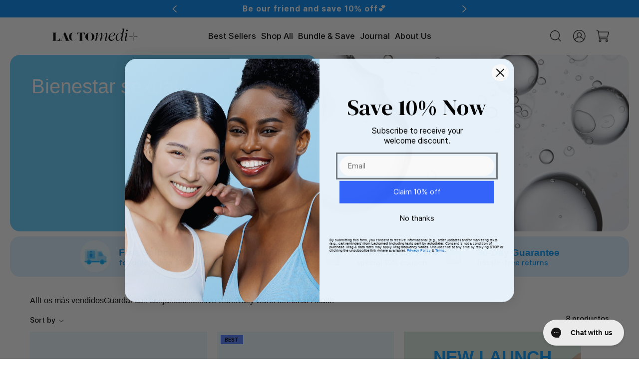

--- FILE ---
content_type: text/html; charset=utf-8
request_url: https://lactomedi.com/es/collections/moisturizing
body_size: 41862
content:
<!doctype html>
<html class="js" lang="es">
  <head>
    <!-- Hotjar Tracking Code for https://lactomedi.com/ -->
    <script>
        (function(h,o,t,j,a,r){
            h.hj=h.hj||function(){(h.hj.q=h.hj.q||[]).push(arguments)};
            h._hjSettings={hjid:3620777,hjsv:6};
            a=o.getElementsByTagName('head')[0];
            r=o.createElement('script');r.async=1;
            r.src=t+h._hjSettings.hjid+j+h._hjSettings.hjsv;
            a.appendChild(r);
        })(window,document,'https://static.hotjar.com/c/hotjar-','.js?sv=');
    </script>
    <script src="//lactomedi.com/cdn/shop/t/25/assets/uppromote-customize.js?v=155354183839645788991757482484" defer="defer"></script>

    <meta charset="utf-8">
    <meta http-equiv="X-UA-Compatible" content="IE=edge">
    <meta name="viewport" content="width=device-width,initial-scale=1">
    <meta name="theme-color" content="">
    <meta name="google-site-verification" content="w3y0QbGZhUw-5sHeMW3vHgc0bwJOc8HyJLolxXahEwg" />
    <link rel="canonical" href="https://lactomedi.com/es/collections/moisturizing"><link rel="icon" type="image/png" href="//lactomedi.com/cdn/shop/files/Blue_black.png?crop=center&height=32&v=1688557006&width=32"><link rel="preconnect" href="https://fonts.shopifycdn.com" crossorigin><title>
      Bienestar sexual
 &ndash; Lactomedi</title>

    

    

<meta property="og:site_name" content="Lactomedi">
<meta property="og:url" content="https://lactomedi.com/es/collections/moisturizing">
<meta property="og:title" content="Bienestar sexual">
<meta property="og:type" content="website">
<meta property="og:description" content="El toque científico a tu cuidado femenino; lactomedi
 Nos preocupamos por cada aspecto del área íntima de la mujer y fabricamos productos que han sido científicamente probados y clínicamente probados."><meta property="og:image" content="http://lactomedi.com/cdn/shop/files/fca51ec4c8c3aecee7d408af81260d2d.png?v=1688446299">
  <meta property="og:image:secure_url" content="https://lactomedi.com/cdn/shop/files/fca51ec4c8c3aecee7d408af81260d2d.png?v=1688446299">
  <meta property="og:image:width" content="3000">
  <meta property="og:image:height" content="1500"><meta name="twitter:card" content="summary_large_image">
<meta name="twitter:title" content="Bienestar sexual">
<meta name="twitter:description" content="El toque científico a tu cuidado femenino; lactomedi
 Nos preocupamos por cada aspecto del área íntima de la mujer y fabricamos productos que han sido científicamente probados y clínicamente probados.">


    <script src="//lactomedi.com/cdn/shop/t/25/assets/constants.js?v=132983761750457495441757380888" defer="defer"></script>
    <script src="//lactomedi.com/cdn/shop/t/25/assets/pubsub.js?v=25310214064522200911757380889" defer="defer"></script>
    <script src="//lactomedi.com/cdn/shop/t/25/assets/global.js?v=7301445359237545521757380888" defer="defer"></script>
    <script src="//lactomedi.com/cdn/shop/t/25/assets/details-disclosure.js?v=13653116266235556501757380888" defer="defer"></script>
    <script src="//lactomedi.com/cdn/shop/t/25/assets/details-modal.js?v=25581673532751508451757380888" defer="defer"></script>
    <script src="//lactomedi.com/cdn/shop/t/25/assets/search-form.js?v=133129549252120666541757380889" defer="defer"></script>
    <script src="//lactomedi.com/cdn/shop/t/25/assets/promotion.js?v=116852542976285629231767570028" defer="defer"></script>
    <script src="//lactomedi.com/cdn/shop/t/25/assets/free_badge.js?v=183493347345092364401762753944" defer="defer"></script><script type="text/javascript" src="https://cdn.jsdelivr.net/npm/lozad/dist/lozad.min.js" defer="defer"></script>

    
    <script>window.performance && window.performance.mark && window.performance.mark('shopify.content_for_header.start');</script><meta name="google-site-verification" content="TUCNqPRjl3BgbGqJkNkgduqKRQvG9kDZtf42ckyunLY">
<meta name="facebook-domain-verification" content="88xkistrl6tdzy2hs21qoxw038ez0i">
<meta id="shopify-digital-wallet" name="shopify-digital-wallet" content="/71533855010/digital_wallets/dialog">
<meta name="shopify-checkout-api-token" content="19ebca7a3e50d6ebce85682f88d91823">
<meta id="in-context-paypal-metadata" data-shop-id="71533855010" data-venmo-supported="false" data-environment="production" data-locale="es_ES" data-paypal-v4="true" data-currency="USD">
<link rel="alternate" type="application/atom+xml" title="Feed" href="/es/collections/moisturizing.atom" />
<link rel="alternate" hreflang="x-default" href="https://lactomedi.com/collections/moisturizing">
<link rel="alternate" hreflang="en-US" href="https://lactomedi.com/collections/moisturizing">
<link rel="alternate" hreflang="es-US" href="https://lactomedi.com/es/collections/moisturizing">
<link rel="alternate" type="application/json+oembed" href="https://lactomedi.com/es/collections/moisturizing.oembed">
<script async="async" src="/checkouts/internal/preloads.js?locale=es-US"></script>
<link rel="preconnect" href="https://shop.app" crossorigin="anonymous">
<script async="async" src="https://shop.app/checkouts/internal/preloads.js?locale=es-US&shop_id=71533855010" crossorigin="anonymous"></script>
<script id="apple-pay-shop-capabilities" type="application/json">{"shopId":71533855010,"countryCode":"US","currencyCode":"USD","merchantCapabilities":["supports3DS"],"merchantId":"gid:\/\/shopify\/Shop\/71533855010","merchantName":"Lactomedi","requiredBillingContactFields":["postalAddress","email","phone"],"requiredShippingContactFields":["postalAddress","email","phone"],"shippingType":"shipping","supportedNetworks":["visa","masterCard","amex","discover","elo","jcb"],"total":{"type":"pending","label":"Lactomedi","amount":"1.00"},"shopifyPaymentsEnabled":true,"supportsSubscriptions":true}</script>
<script id="shopify-features" type="application/json">{"accessToken":"19ebca7a3e50d6ebce85682f88d91823","betas":["rich-media-storefront-analytics"],"domain":"lactomedi.com","predictiveSearch":true,"shopId":71533855010,"locale":"es"}</script>
<script>var Shopify = Shopify || {};
Shopify.shop = "lactomedi.myshopify.com";
Shopify.locale = "es";
Shopify.currency = {"active":"USD","rate":"1.0"};
Shopify.country = "US";
Shopify.theme = {"name":"lactomedi_renewal_2025","id":181580595490,"schema_name":"Dawn","schema_version":"15.4.0","theme_store_id":887,"role":"main"};
Shopify.theme.handle = "null";
Shopify.theme.style = {"id":null,"handle":null};
Shopify.cdnHost = "lactomedi.com/cdn";
Shopify.routes = Shopify.routes || {};
Shopify.routes.root = "/es/";</script>
<script type="module">!function(o){(o.Shopify=o.Shopify||{}).modules=!0}(window);</script>
<script>!function(o){function n(){var o=[];function n(){o.push(Array.prototype.slice.apply(arguments))}return n.q=o,n}var t=o.Shopify=o.Shopify||{};t.loadFeatures=n(),t.autoloadFeatures=n()}(window);</script>
<script>
  window.ShopifyPay = window.ShopifyPay || {};
  window.ShopifyPay.apiHost = "shop.app\/pay";
  window.ShopifyPay.redirectState = null;
</script>
<script id="shop-js-analytics" type="application/json">{"pageType":"collection"}</script>
<script defer="defer" async type="module" src="//lactomedi.com/cdn/shopifycloud/shop-js/modules/v2/client.init-shop-cart-sync_CvZOh8Af.es.esm.js"></script>
<script defer="defer" async type="module" src="//lactomedi.com/cdn/shopifycloud/shop-js/modules/v2/chunk.common_3Rxs6Qxh.esm.js"></script>
<script type="module">
  await import("//lactomedi.com/cdn/shopifycloud/shop-js/modules/v2/client.init-shop-cart-sync_CvZOh8Af.es.esm.js");
await import("//lactomedi.com/cdn/shopifycloud/shop-js/modules/v2/chunk.common_3Rxs6Qxh.esm.js");

  window.Shopify.SignInWithShop?.initShopCartSync?.({"fedCMEnabled":true,"windoidEnabled":true});

</script>
<script>
  window.Shopify = window.Shopify || {};
  if (!window.Shopify.featureAssets) window.Shopify.featureAssets = {};
  window.Shopify.featureAssets['shop-js'] = {"shop-cart-sync":["modules/v2/client.shop-cart-sync_rmK0axmV.es.esm.js","modules/v2/chunk.common_3Rxs6Qxh.esm.js"],"init-fed-cm":["modules/v2/client.init-fed-cm_ZaR7zFve.es.esm.js","modules/v2/chunk.common_3Rxs6Qxh.esm.js"],"shop-button":["modules/v2/client.shop-button_DtKRgnFY.es.esm.js","modules/v2/chunk.common_3Rxs6Qxh.esm.js"],"shop-cash-offers":["modules/v2/client.shop-cash-offers_CD08217J.es.esm.js","modules/v2/chunk.common_3Rxs6Qxh.esm.js","modules/v2/chunk.modal_DPIzVVvN.esm.js"],"init-windoid":["modules/v2/client.init-windoid_B42Q2JHR.es.esm.js","modules/v2/chunk.common_3Rxs6Qxh.esm.js"],"shop-toast-manager":["modules/v2/client.shop-toast-manager_BhL87v9O.es.esm.js","modules/v2/chunk.common_3Rxs6Qxh.esm.js"],"init-shop-email-lookup-coordinator":["modules/v2/client.init-shop-email-lookup-coordinator_CFAE-OH8.es.esm.js","modules/v2/chunk.common_3Rxs6Qxh.esm.js"],"init-shop-cart-sync":["modules/v2/client.init-shop-cart-sync_CvZOh8Af.es.esm.js","modules/v2/chunk.common_3Rxs6Qxh.esm.js"],"avatar":["modules/v2/client.avatar_BTnouDA3.es.esm.js"],"pay-button":["modules/v2/client.pay-button_x3Sl_UWF.es.esm.js","modules/v2/chunk.common_3Rxs6Qxh.esm.js"],"init-customer-accounts":["modules/v2/client.init-customer-accounts_DwzgN7WB.es.esm.js","modules/v2/client.shop-login-button_Bwv8tzNm.es.esm.js","modules/v2/chunk.common_3Rxs6Qxh.esm.js","modules/v2/chunk.modal_DPIzVVvN.esm.js"],"init-shop-for-new-customer-accounts":["modules/v2/client.init-shop-for-new-customer-accounts_l0dYgp_m.es.esm.js","modules/v2/client.shop-login-button_Bwv8tzNm.es.esm.js","modules/v2/chunk.common_3Rxs6Qxh.esm.js","modules/v2/chunk.modal_DPIzVVvN.esm.js"],"shop-login-button":["modules/v2/client.shop-login-button_Bwv8tzNm.es.esm.js","modules/v2/chunk.common_3Rxs6Qxh.esm.js","modules/v2/chunk.modal_DPIzVVvN.esm.js"],"init-customer-accounts-sign-up":["modules/v2/client.init-customer-accounts-sign-up_CqSuJy7r.es.esm.js","modules/v2/client.shop-login-button_Bwv8tzNm.es.esm.js","modules/v2/chunk.common_3Rxs6Qxh.esm.js","modules/v2/chunk.modal_DPIzVVvN.esm.js"],"shop-follow-button":["modules/v2/client.shop-follow-button_sMoqSZtr.es.esm.js","modules/v2/chunk.common_3Rxs6Qxh.esm.js","modules/v2/chunk.modal_DPIzVVvN.esm.js"],"checkout-modal":["modules/v2/client.checkout-modal_CwKmoEcx.es.esm.js","modules/v2/chunk.common_3Rxs6Qxh.esm.js","modules/v2/chunk.modal_DPIzVVvN.esm.js"],"lead-capture":["modules/v2/client.lead-capture_De9xQpTV.es.esm.js","modules/v2/chunk.common_3Rxs6Qxh.esm.js","modules/v2/chunk.modal_DPIzVVvN.esm.js"],"shop-login":["modules/v2/client.shop-login_DZKlOsWP.es.esm.js","modules/v2/chunk.common_3Rxs6Qxh.esm.js","modules/v2/chunk.modal_DPIzVVvN.esm.js"],"payment-terms":["modules/v2/client.payment-terms_WyOlUs-o.es.esm.js","modules/v2/chunk.common_3Rxs6Qxh.esm.js","modules/v2/chunk.modal_DPIzVVvN.esm.js"]};
</script>
<script>(function() {
  var isLoaded = false;
  function asyncLoad() {
    if (isLoaded) return;
    isLoaded = true;
    var urls = ["https:\/\/static.rechargecdn.com\/assets\/js\/widget.min.js?shop=lactomedi.myshopify.com","https:\/\/cdn.shopify.com\/s\/files\/1\/0715\/3385\/5010\/t\/4\/assets\/pop_71533855010.js?v=1688556386\u0026shop=lactomedi.myshopify.com","https:\/\/rec.autocommerce.io\/recommender_javascript?shop=lactomedi.myshopify.com","https:\/\/d18eg7dreypte5.cloudfront.net\/browse-abandonment\/smsbump_timer.js?shop=lactomedi.myshopify.com","\/\/staticw2.yotpo.com\/AYfK66iWdcJOCu9sByrfl1LL5hllrbqXfJ9RlUzs\/widget.js?shop=lactomedi.myshopify.com","https:\/\/config.gorgias.chat\/bundle-loader\/01HTKPC5X2G9NCXB81508E2WP0?source=shopify1click\u0026shop=lactomedi.myshopify.com","\/\/cdn.shopify.com\/proxy\/fdbebbc89ee540d5351df4909348f5b3bd52f228044eeb859160b76e1b24837c\/d2xrtfsb9f45pw.cloudfront.net\/scripttag\/bixgrow-track.js?shop=lactomedi.myshopify.com\u0026sp-cache-control=cHVibGljLCBtYXgtYWdlPTkwMA","https:\/\/cdn-loyalty.yotpo.com\/loader\/iJEmf9CF2BGQcS84hClpTA.js?shop=lactomedi.myshopify.com","https:\/\/cdn.rebuyengine.com\/onsite\/js\/rebuy.js?shop=lactomedi.myshopify.com","https:\/\/tools.luckyorange.com\/core\/lo.js?site-id=bedf9cfc\u0026shop=lactomedi.myshopify.com","https:\/\/cdn.9gtb.com\/loader.js?g_cvt_id=4d3f9966-22c3-4cc2-a7a4-1bbfe5918c63\u0026shop=lactomedi.myshopify.com"];
    for (var i = 0; i < urls.length; i++) {
      var s = document.createElement('script');
      s.type = 'text/javascript';
      s.async = true;
      s.src = urls[i];
      var x = document.getElementsByTagName('script')[0];
      x.parentNode.insertBefore(s, x);
    }
  };
  if(window.attachEvent) {
    window.attachEvent('onload', asyncLoad);
  } else {
    window.addEventListener('load', asyncLoad, false);
  }
})();</script>
<script id="__st">var __st={"a":71533855010,"offset":32400,"reqid":"80aaba10-6ee6-4762-97c4-5f0e212dd6aa-1768728169","pageurl":"lactomedi.com\/es\/collections\/moisturizing","u":"18ab0f7e9ad2","p":"collection","rtyp":"collection","rid":471619502370};</script>
<script>window.ShopifyPaypalV4VisibilityTracking = true;</script>
<script id="captcha-bootstrap">!function(){'use strict';const t='contact',e='account',n='new_comment',o=[[t,t],['blogs',n],['comments',n],[t,'customer']],c=[[e,'customer_login'],[e,'guest_login'],[e,'recover_customer_password'],[e,'create_customer']],r=t=>t.map((([t,e])=>`form[action*='/${t}']:not([data-nocaptcha='true']) input[name='form_type'][value='${e}']`)).join(','),a=t=>()=>t?[...document.querySelectorAll(t)].map((t=>t.form)):[];function s(){const t=[...o],e=r(t);return a(e)}const i='password',u='form_key',d=['recaptcha-v3-token','g-recaptcha-response','h-captcha-response',i],f=()=>{try{return window.sessionStorage}catch{return}},m='__shopify_v',_=t=>t.elements[u];function p(t,e,n=!1){try{const o=window.sessionStorage,c=JSON.parse(o.getItem(e)),{data:r}=function(t){const{data:e,action:n}=t;return t[m]||n?{data:e,action:n}:{data:t,action:n}}(c);for(const[e,n]of Object.entries(r))t.elements[e]&&(t.elements[e].value=n);n&&o.removeItem(e)}catch(o){console.error('form repopulation failed',{error:o})}}const l='form_type',E='cptcha';function T(t){t.dataset[E]=!0}const w=window,h=w.document,L='Shopify',v='ce_forms',y='captcha';let A=!1;((t,e)=>{const n=(g='f06e6c50-85a8-45c8-87d0-21a2b65856fe',I='https://cdn.shopify.com/shopifycloud/storefront-forms-hcaptcha/ce_storefront_forms_captcha_hcaptcha.v1.5.2.iife.js',D={infoText:'Protegido por hCaptcha',privacyText:'Privacidad',termsText:'Términos'},(t,e,n)=>{const o=w[L][v],c=o.bindForm;if(c)return c(t,g,e,D).then(n);var r;o.q.push([[t,g,e,D],n]),r=I,A||(h.body.append(Object.assign(h.createElement('script'),{id:'captcha-provider',async:!0,src:r})),A=!0)});var g,I,D;w[L]=w[L]||{},w[L][v]=w[L][v]||{},w[L][v].q=[],w[L][y]=w[L][y]||{},w[L][y].protect=function(t,e){n(t,void 0,e),T(t)},Object.freeze(w[L][y]),function(t,e,n,w,h,L){const[v,y,A,g]=function(t,e,n){const i=e?o:[],u=t?c:[],d=[...i,...u],f=r(d),m=r(i),_=r(d.filter((([t,e])=>n.includes(e))));return[a(f),a(m),a(_),s()]}(w,h,L),I=t=>{const e=t.target;return e instanceof HTMLFormElement?e:e&&e.form},D=t=>v().includes(t);t.addEventListener('submit',(t=>{const e=I(t);if(!e)return;const n=D(e)&&!e.dataset.hcaptchaBound&&!e.dataset.recaptchaBound,o=_(e),c=g().includes(e)&&(!o||!o.value);(n||c)&&t.preventDefault(),c&&!n&&(function(t){try{if(!f())return;!function(t){const e=f();if(!e)return;const n=_(t);if(!n)return;const o=n.value;o&&e.removeItem(o)}(t);const e=Array.from(Array(32),(()=>Math.random().toString(36)[2])).join('');!function(t,e){_(t)||t.append(Object.assign(document.createElement('input'),{type:'hidden',name:u})),t.elements[u].value=e}(t,e),function(t,e){const n=f();if(!n)return;const o=[...t.querySelectorAll(`input[type='${i}']`)].map((({name:t})=>t)),c=[...d,...o],r={};for(const[a,s]of new FormData(t).entries())c.includes(a)||(r[a]=s);n.setItem(e,JSON.stringify({[m]:1,action:t.action,data:r}))}(t,e)}catch(e){console.error('failed to persist form',e)}}(e),e.submit())}));const S=(t,e)=>{t&&!t.dataset[E]&&(n(t,e.some((e=>e===t))),T(t))};for(const o of['focusin','change'])t.addEventListener(o,(t=>{const e=I(t);D(e)&&S(e,y())}));const B=e.get('form_key'),M=e.get(l),P=B&&M;t.addEventListener('DOMContentLoaded',(()=>{const t=y();if(P)for(const e of t)e.elements[l].value===M&&p(e,B);[...new Set([...A(),...v().filter((t=>'true'===t.dataset.shopifyCaptcha))])].forEach((e=>S(e,t)))}))}(h,new URLSearchParams(w.location.search),n,t,e,['guest_login'])})(!0,!0)}();</script>
<script integrity="sha256-4kQ18oKyAcykRKYeNunJcIwy7WH5gtpwJnB7kiuLZ1E=" data-source-attribution="shopify.loadfeatures" defer="defer" src="//lactomedi.com/cdn/shopifycloud/storefront/assets/storefront/load_feature-a0a9edcb.js" crossorigin="anonymous"></script>
<script crossorigin="anonymous" defer="defer" src="//lactomedi.com/cdn/shopifycloud/storefront/assets/shopify_pay/storefront-65b4c6d7.js?v=20250812"></script>
<script data-source-attribution="shopify.dynamic_checkout.dynamic.init">var Shopify=Shopify||{};Shopify.PaymentButton=Shopify.PaymentButton||{isStorefrontPortableWallets:!0,init:function(){window.Shopify.PaymentButton.init=function(){};var t=document.createElement("script");t.src="https://lactomedi.com/cdn/shopifycloud/portable-wallets/latest/portable-wallets.es.js",t.type="module",document.head.appendChild(t)}};
</script>
<script data-source-attribution="shopify.dynamic_checkout.buyer_consent">
  function portableWalletsHideBuyerConsent(e){var t=document.getElementById("shopify-buyer-consent"),n=document.getElementById("shopify-subscription-policy-button");t&&n&&(t.classList.add("hidden"),t.setAttribute("aria-hidden","true"),n.removeEventListener("click",e))}function portableWalletsShowBuyerConsent(e){var t=document.getElementById("shopify-buyer-consent"),n=document.getElementById("shopify-subscription-policy-button");t&&n&&(t.classList.remove("hidden"),t.removeAttribute("aria-hidden"),n.addEventListener("click",e))}window.Shopify?.PaymentButton&&(window.Shopify.PaymentButton.hideBuyerConsent=portableWalletsHideBuyerConsent,window.Shopify.PaymentButton.showBuyerConsent=portableWalletsShowBuyerConsent);
</script>
<script data-source-attribution="shopify.dynamic_checkout.cart.bootstrap">document.addEventListener("DOMContentLoaded",(function(){function t(){return document.querySelector("shopify-accelerated-checkout-cart, shopify-accelerated-checkout")}if(t())Shopify.PaymentButton.init();else{new MutationObserver((function(e,n){t()&&(Shopify.PaymentButton.init(),n.disconnect())})).observe(document.body,{childList:!0,subtree:!0})}}));
</script>
<link id="shopify-accelerated-checkout-styles" rel="stylesheet" media="screen" href="https://lactomedi.com/cdn/shopifycloud/portable-wallets/latest/accelerated-checkout-backwards-compat.css" crossorigin="anonymous">
<style id="shopify-accelerated-checkout-cart">
        #shopify-buyer-consent {
  margin-top: 1em;
  display: inline-block;
  width: 100%;
}

#shopify-buyer-consent.hidden {
  display: none;
}

#shopify-subscription-policy-button {
  background: none;
  border: none;
  padding: 0;
  text-decoration: underline;
  font-size: inherit;
  cursor: pointer;
}

#shopify-subscription-policy-button::before {
  box-shadow: none;
}

      </style>
<script id="sections-script" data-sections="header" defer="defer" src="//lactomedi.com/cdn/shop/t/25/compiled_assets/scripts.js?v=21774"></script>
<script>window.performance && window.performance.mark && window.performance.mark('shopify.content_for_header.end');</script>


    <style data-shopify>
      @font-face {
  font-family: Assistant;
  font-weight: 400;
  font-style: normal;
  font-display: swap;
  src: url("//lactomedi.com/cdn/fonts/assistant/assistant_n4.9120912a469cad1cc292572851508ca49d12e768.woff2") format("woff2"),
       url("//lactomedi.com/cdn/fonts/assistant/assistant_n4.6e9875ce64e0fefcd3f4446b7ec9036b3ddd2985.woff") format("woff");
}

      @font-face {
  font-family: Assistant;
  font-weight: 700;
  font-style: normal;
  font-display: swap;
  src: url("//lactomedi.com/cdn/fonts/assistant/assistant_n7.bf44452348ec8b8efa3aa3068825305886b1c83c.woff2") format("woff2"),
       url("//lactomedi.com/cdn/fonts/assistant/assistant_n7.0c887fee83f6b3bda822f1150b912c72da0f7b64.woff") format("woff");
}

      
      
      @font-face {
  font-family: Assistant;
  font-weight: 400;
  font-style: normal;
  font-display: swap;
  src: url("//lactomedi.com/cdn/fonts/assistant/assistant_n4.9120912a469cad1cc292572851508ca49d12e768.woff2") format("woff2"),
       url("//lactomedi.com/cdn/fonts/assistant/assistant_n4.6e9875ce64e0fefcd3f4446b7ec9036b3ddd2985.woff") format("woff");
}


      
        :root,
        .color-scheme-1 {
          --color-background: 255,255,255;
        
          --gradient-background: #ffffff;
        

        

        --color-foreground: 0,0,0;
        --color-background-contrast: 191,191,191;
        --color-shadow: 0,0,0;
        --color-button: 0,0,0;
        --color-button-text: 255,255,255;
        --color-secondary-button: 255,255,255;
        --color-secondary-button-text: 0,0,0;
        --color-link: 0,0,0;
        --color-badge-foreground: 0,0,0;
        --color-badge-background: 255,255,255;
        --color-badge-border: 0,0,0;
        --payment-terms-background-color: rgb(255 255 255);
      }
      
        
        .color-scheme-2 {
          --color-background: 243,243,243;
        
          --gradient-background: #f3f3f3;
        

        

        --color-foreground: 18,18,18;
        --color-background-contrast: 179,179,179;
        --color-shadow: 18,18,18;
        --color-button: 18,18,18;
        --color-button-text: 243,243,243;
        --color-secondary-button: 243,243,243;
        --color-secondary-button-text: 18,18,18;
        --color-link: 18,18,18;
        --color-badge-foreground: 18,18,18;
        --color-badge-background: 243,243,243;
        --color-badge-border: 18,18,18;
        --payment-terms-background-color: rgb(243 243 243);
      }
      
        
        .color-scheme-3 {
          --color-background: 36,40,51;
        
          --gradient-background: #242833;
        

        

        --color-foreground: 255,255,255;
        --color-background-contrast: 47,52,66;
        --color-shadow: 18,18,18;
        --color-button: 255,255,255;
        --color-button-text: 0,0,0;
        --color-secondary-button: 36,40,51;
        --color-secondary-button-text: 255,255,255;
        --color-link: 255,255,255;
        --color-badge-foreground: 255,255,255;
        --color-badge-background: 36,40,51;
        --color-badge-border: 255,255,255;
        --payment-terms-background-color: rgb(36 40 51);
      }
      
        
        .color-scheme-4 {
          --color-background: 18,18,18;
        
          --gradient-background: #121212;
        

        

        --color-foreground: 255,255,255;
        --color-background-contrast: 146,146,146;
        --color-shadow: 18,18,18;
        --color-button: 255,255,255;
        --color-button-text: 18,18,18;
        --color-secondary-button: 18,18,18;
        --color-secondary-button-text: 255,255,255;
        --color-link: 255,255,255;
        --color-badge-foreground: 255,255,255;
        --color-badge-background: 18,18,18;
        --color-badge-border: 255,255,255;
        --payment-terms-background-color: rgb(18 18 18);
      }
      
        
        .color-scheme-5 {
          --color-background: 51,79,180;
        
          --gradient-background: #334fb4;
        

        

        --color-foreground: 255,255,255;
        --color-background-contrast: 23,35,81;
        --color-shadow: 18,18,18;
        --color-button: 255,255,255;
        --color-button-text: 51,79,180;
        --color-secondary-button: 51,79,180;
        --color-secondary-button-text: 255,255,255;
        --color-link: 255,255,255;
        --color-badge-foreground: 255,255,255;
        --color-badge-background: 51,79,180;
        --color-badge-border: 255,255,255;
        --payment-terms-background-color: rgb(51 79 180);
      }
      

      body, .color-scheme-1, .color-scheme-2, .color-scheme-3, .color-scheme-4, .color-scheme-5 {
        color: rgba(var(--color-foreground), 0.75);
        background-color: rgb(var(--color-background));
      }

      :root {
        --font-body-family: Assistant, sans-serif;
        --font-body-style: normal;
        --font-body-weight: 400;
        --font-body-weight-bold: 700;

        --font-heading-family: Assistant, sans-serif;
        --font-heading-style: normal;
        --font-heading-weight: 400;

        --font-body-scale: 1.0;
        --font-heading-scale: 1.0;

        --media-padding: px;
        --media-border-opacity: 0.05;
        --media-border-width: 1px;
        --media-radius: 0px;
        --media-shadow-opacity: 0.0;
        --media-shadow-horizontal-offset: 0px;
        --media-shadow-vertical-offset: 4px;
        --media-shadow-blur-radius: 5px;
        --media-shadow-visible: 0;

        --page-width: 120rem;
        --page-width-margin: 0rem;

        --product-card-image-padding: 0.0rem;
        --product-card-corner-radius: 0.0rem;
        --product-card-text-alignment: left;
        --product-card-border-width: 0.0rem;
        --product-card-border-opacity: 0.1;
        --product-card-shadow-opacity: 0.0;
        --product-card-shadow-visible: 0;
        --product-card-shadow-horizontal-offset: 0.0rem;
        --product-card-shadow-vertical-offset: 0.4rem;
        --product-card-shadow-blur-radius: 0.5rem;

        --collection-card-image-padding: 0.0rem;
        --collection-card-corner-radius: 0.0rem;
        --collection-card-text-alignment: left;
        --collection-card-border-width: 0.0rem;
        --collection-card-border-opacity: 0.1;
        --collection-card-shadow-opacity: 0.0;
        --collection-card-shadow-visible: 0;
        --collection-card-shadow-horizontal-offset: 0.0rem;
        --collection-card-shadow-vertical-offset: 0.4rem;
        --collection-card-shadow-blur-radius: 0.5rem;

        --blog-card-image-padding: 0.0rem;
        --blog-card-corner-radius: 0.0rem;
        --blog-card-text-alignment: left;
        --blog-card-border-width: 0.0rem;
        --blog-card-border-opacity: 0.1;
        --blog-card-shadow-opacity: 0.0;
        --blog-card-shadow-visible: 0;
        --blog-card-shadow-horizontal-offset: 0.0rem;
        --blog-card-shadow-vertical-offset: 0.4rem;
        --blog-card-shadow-blur-radius: 0.5rem;

        --badge-corner-radius: 4.0rem;

        --popup-border-width: 1px;
        --popup-border-opacity: 0.1;
        --popup-corner-radius: 0px;
        --popup-shadow-opacity: 0.05;
        --popup-shadow-horizontal-offset: 0px;
        --popup-shadow-vertical-offset: 4px;
        --popup-shadow-blur-radius: 5px;

        --drawer-border-width: 1px;
        --drawer-border-opacity: 0.1;
        --drawer-shadow-opacity: 0.0;
        --drawer-shadow-horizontal-offset: 0px;
        --drawer-shadow-vertical-offset: 4px;
        --drawer-shadow-blur-radius: 5px;

        --spacing-sections-desktop: 0px;
        --spacing-sections-mobile: 0px;

        --grid-desktop-vertical-spacing: 40px;
        --grid-desktop-horizontal-spacing: 20px;
        --grid-mobile-vertical-spacing: 20px;
        --grid-mobile-horizontal-spacing: 10px;

        --text-boxes-border-opacity: 0.1;
        --text-boxes-border-width: 0px;
        --text-boxes-radius: 0px;
        --text-boxes-shadow-opacity: 0.0;
        --text-boxes-shadow-visible: 0;
        --text-boxes-shadow-horizontal-offset: 0px;
        --text-boxes-shadow-vertical-offset: 4px;
        --text-boxes-shadow-blur-radius: 5px;

        --buttons-radius: 0px;
        --buttons-radius-outset: 0px;
        --buttons-border-width: 1px;
        --buttons-border-opacity: 1.0;
        --buttons-shadow-opacity: 0.0;
        --buttons-shadow-visible: 0;
        --buttons-shadow-horizontal-offset: 0px;
        --buttons-shadow-vertical-offset: 4px;
        --buttons-shadow-blur-radius: 5px;
        --buttons-border-offset: 0px;

        --inputs-radius: 0px;
        --inputs-border-width: 1px;
        --inputs-border-opacity: 0.55;
        --inputs-shadow-opacity: 0.0;
        --inputs-shadow-horizontal-offset: 0px;
        --inputs-margin-offset: 0px;
        --inputs-shadow-vertical-offset: 4px;
        --inputs-shadow-blur-radius: 5px;
        --inputs-radius-outset: 0px;

        --variant-pills-radius: 40px;
        --variant-pills-border-width: 1px;
        --variant-pills-border-opacity: 0.55;
        --variant-pills-shadow-opacity: 0.0;
        --variant-pills-shadow-horizontal-offset: 0px;
        --variant-pills-shadow-vertical-offset: 4px;
        --variant-pills-shadow-blur-radius: 5px;
      }

      *,
      *::before,
      *::after {
        box-sizing: inherit;
      }

      html {
        box-sizing: border-box;
        font-size: calc(var(--font-body-scale) * 62.5%);
        height: 100%;
      }

      body {
        display: grid;
        grid-template-rows: auto auto 1fr auto;
        grid-template-columns: 100%;
        min-height: 100%;
        margin: 0;
        font-size: 1.5rem;
        letter-spacing: 0;
        line-height: calc(1 + 0.8 / var(--font-body-scale));
        font-family: var(--font-body-family);
        font-style: var(--font-body-style);
        font-weight: var(--font-body-weight);
      }

      @media screen and (min-width: 750px) {
        body {
          font-size: 1.6rem;
        }
      }
    </style>

    <link href="//lactomedi.com/cdn/shop/t/25/assets/reset.css?v=29742359831070576371759152368" rel="stylesheet" type="text/css" media="all" />
    <link rel="stylesheet" type="text/css" href="https://cdn.jsdelivr.net/gh/orioncactus/pretendard/dist/web/static/pretendard-dynamic-subset.css" />  
    <link rel="stylesheet" type="text/css" href="https://cdn.jsdelivr.net/gh/sun-typeface/SUIT@2/fonts/variable/woff2/SUIT-Variable.css" />  
    <link rel="stylesheet" type="text/css" href="https://fonts.cdnfonts.com/css/albra-display-trial" />
    <link rel="stylesheet" type="text/css" href="https://fonts.cdnfonts.com/css/lato">                
    <link rel="stylesheet" href="https://cdnjs.cloudflare.com/ajax/libs/Swiper/9.4.1/swiper-bundle.css" integrity="sha512-Aeqz1zfbRIQHDPsvEobXzaeXDyh8CUqRdvy6QBCQEbxIc/vazrTdpjEufMbxSW61+7a5vIDDuGh8z5IekVG0YA==" crossorigin="anonymous" referrerpolicy="no-referrer" />
    <link href="//lactomedi.com/cdn/shop/t/25/assets/common.css?v=31968241319864910391763698484" rel="stylesheet" type="text/css" media="all" />
    <link href="//lactomedi.com/cdn/shop/t/25/assets/base.css?v=149232198546592002701762147176" rel="stylesheet" type="text/css" media="all" />
    <link rel="stylesheet" href="//lactomedi.com/cdn/shop/t/25/assets/component-cart-items.css?v=13033300910818915211757380887" media="print" onload="this.media='all'">

    <script src="https://cdnjs.cloudflare.com/ajax/libs/Swiper/9.4.1/swiper-bundle.min.js" integrity="sha512-3Ei7OPFo83kw3cPbDLeLhn/YF8tZB7Vs8sfli0B/KEekureL5eosDeshYFICCvt4K8i0yUil/lK3cSiic2Wjkg==" crossorigin="anonymous" referrerpolicy="no-referrer"></script>
    <script src="https://cdnjs.cloudflare.com/ajax/libs/jquery/3.6.3/jquery.min.js" integrity="sha512-STof4xm1wgkfm7heWqFJVn58Hm3EtS31XFaagaa8VMReCXAkQnJZ+jEy8PCC/iT18dFy95WcExNHFTqLyp72eQ==" crossorigin="anonymous" referrerpolicy="no-referrer"></script>
      <link rel="preload" as="font" href="//lactomedi.com/cdn/fonts/assistant/assistant_n4.9120912a469cad1cc292572851508ca49d12e768.woff2" type="font/woff2" crossorigin>
      

      <link rel="preload" as="font" href="//lactomedi.com/cdn/fonts/assistant/assistant_n4.9120912a469cad1cc292572851508ca49d12e768.woff2" type="font/woff2" crossorigin>
      
<link href="//lactomedi.com/cdn/shop/t/25/assets/component-localization-form.css?v=170315343355214948141757380888" rel="stylesheet" type="text/css" media="all" />
      <script src="//lactomedi.com/cdn/shop/t/25/assets/localization-form.js?v=144176611646395275351757380889" defer="defer"></script><link
        rel="stylesheet"
        href="//lactomedi.com/cdn/shop/t/25/assets/component-predictive-search.css?v=134941152773466248811759201194"
        media="print"
        onload="this.media='all'"
      ><script>
      if (Shopify.designMode) {
        document.documentElement.classList.add('shopify-design-mode');
      }
    </script>
      <!--Gem_Page_Header_Script-->
          


      <!--End_Gem_Page_Header_Script-->
      
      <!-- anti-flicker snippet (recommended) -->
      <style>.async-hide { opacity: 0 !important} </style>
      <script>(function(a,s,y,n,c,h,i,d,e){s.className+=' '+y;h.start=1*new Date;
      h.end=i=function(){s.className=s.className.replace(RegExp(' ?'+y),'')};
      (a[n]=a[n]||[]).hide=h;setTimeout(function(){i();h.end=null},c);h.timeout=c;
      })(window,document.documentElement,'async-hide','dataLayer',4000,
      {'OPT-K2KPRXV':true});</script>
        
      <!-- optimize install Snippet -->
        <script async src="https://www.googleoptimize.com/optimize.js?id=OPT-K2KPRXV"></script>
        <script type="text/javascript">
      (function e(){var e=document.createElement("script");e.type="text/javascript",e.async=true,e.src="//staticw2.yotpo.com/AYfK66iWdcJOCu9sByrfl1LL5hllrbqXfJ9RlUzs/widget.js";var t=document.getElementsByTagName("script")[0];t.parentNode.insertBefore(e,t)})();
      </script>

      
    <!-- jebbit -->
    <script src="https://js.jebbit.com/v1/embed.js"></script>    
    <script src="//lactomedi.com/cdn/shop/t/25/assets/quiz.js?v=7339437915729506651767010126" defer="defer"></script>
    <link href="//lactomedi.com/cdn/shop/t/25/assets/quiz.css?v=36020163990114898271767010065" rel="stylesheet" type="text/css" media="all" />
    <!-- //jebbit -->

  <script type="text/javascript">
  window.Pop = window.Pop || {};
  window.Pop.common = window.Pop.common || {};
  window.Pop.common.shop = {
    permanent_domain: 'lactomedi.myshopify.com',
    currency: "USD",
    money_format: "${{amount}}",
    id: 71533855010
  };
  

  window.Pop.common.template = 'collection';
  window.Pop.common.cart = {};
  window.Pop.common.vapid_public_key = "BJuXCmrtTK335SuczdNVYrGVtP_WXn4jImChm49st7K7z7e8gxSZUKk4DhUpk8j2Xpiw5G4-ylNbMKLlKkUEU98=";
  window.Pop.global_config = {"asset_urls":{"loy":{},"rev":{},"pu":{"init_js":null},"widgets":{"init_js":"https:\/\/cdn.shopify.com\/s\/files\/1\/0194\/1736\/6592\/t\/1\/assets\/ba_widget_init.js?v=1743185715","modal_js":"https:\/\/cdn.shopify.com\/s\/files\/1\/0194\/1736\/6592\/t\/1\/assets\/ba_widget_modal.js?v=1728041538","modal_css":"https:\/\/cdn.shopify.com\/s\/files\/1\/0194\/1736\/6592\/t\/1\/assets\/ba_widget_modal.css?v=1654723622"},"forms":{},"global":{"helper_js":"https:\/\/cdn.shopify.com\/s\/files\/1\/0194\/1736\/6592\/t\/1\/assets\/ba_pop_tracking.js?v=1704919189"}},"proxy_paths":{"pop":"\/apps\/ba-pop","app_metrics":"\/apps\/ba-pop\/app_metrics","push_subscription":"\/apps\/ba-pop\/push"},"aat":["pop"],"pv":false,"sts":false,"bam":true,"batc":true,"base_money_format":"${{amount}}","online_store_version":2,"loy_js_api_enabled":false,"shop":{"id":71533855010,"name":"Lactomedi","domain":"lactomedi.com"}};
  window.Pop.widgets_config = {"id":99656,"active":false,"frequency_limit_amount":2,"frequency_limit_time_unit":"days","background_image":{"position":"none","widget_background_preview_url":""},"initial_state":{"body":"Sign up and unlock your instant discount","title":"Get 10% off your order","cta_text":"Claim Discount","show_email":"true","action_text":"Saving...","footer_text":"You are signing up to receive communication via email and can unsubscribe at any time.","dismiss_text":"No thanks","email_placeholder":"Email Address","phone_placeholder":"Phone Number"},"success_state":{"body":"Thanks for subscribing. Copy your discount code and apply to your next order.","title":"Discount Unlocked 🎉","cta_text":"Continue shopping","cta_action":"dismiss","redirect_url":"","open_url_new_tab":"false"},"closed_state":{"action":"close_widget","font_size":"20","action_text":"GET 10% OFF","display_offset":"300","display_position":"left"},"error_state":{"submit_error":"Sorry, please try again later","invalid_email":"Please enter valid email address!","error_subscribing":"Error subscribing, try again later","already_registered":"You have already registered","invalid_phone_number":"Please enter valid phone number!"},"trigger":{"action":"on_timer","delay_in_seconds":"0"},"colors":{"link_color":"#4FC3F7","sticky_bar_bg":"#C62828","cta_font_color":"#fff","body_font_color":"#000","sticky_bar_text":"#fff","background_color":"#fff","error_text_color":"#ff2626","title_font_color":"#000","footer_font_color":"#bbb","dismiss_font_color":"#bbb","cta_background_color":"#000","sticky_coupon_bar_bg":"#286ef8","error_text_background":"","sticky_coupon_bar_text":"#fff"},"sticky_coupon_bar":{"enabled":"false","message":"Don't forget to use your code"},"display_style":{"font":"Arial","size":"regular","align":"center"},"dismissable":true,"has_background":false,"opt_in_channels":["email"],"rules":[],"widget_css":".powered_by_rivo{\n  display: block;\n}\n.ba_widget_main_design {\n  background: #fff;\n}\n.ba_widget_content{text-align: center}\n.ba_widget_parent{\n  font-family: Arial;\n}\n.ba_widget_parent.background{\n}\n.ba_widget_left_content{\n}\n.ba_widget_right_content{\n}\n#ba_widget_cta_button:disabled{\n  background: #000cc;\n}\n#ba_widget_cta_button{\n  background: #000;\n  color: #fff;\n}\n#ba_widget_cta_button:after {\n  background: #000e0;\n}\n.ba_initial_state_title, .ba_success_state_title{\n  color: #000;\n}\n.ba_initial_state_body, .ba_success_state_body{\n  color: #000;\n}\n.ba_initial_state_dismiss_text{\n  color: #bbb;\n}\n.ba_initial_state_footer_text, .ba_initial_state_sms_agreement{\n  color: #bbb;\n}\n.ba_widget_error{\n  color: #ff2626;\n  background: ;\n}\n.ba_link_color{\n  color: #4FC3F7;\n}\n","custom_css":null,"logo":null};
</script>


<script type="text/javascript">
  

  (function() {
    //Global snippet for Email Popups
    //this is updated automatically - do not edit manually.
    document.addEventListener('DOMContentLoaded', function() {
      function loadScript(src, defer, done) {
        var js = document.createElement('script');
        js.src = src;
        js.defer = defer;
        js.onload = function(){done();};
        js.onerror = function(){
          done(new Error('Failed to load script ' + src));
        };
        document.head.appendChild(js);
      }

      function browserSupportsAllFeatures() {
        return window.Promise && window.fetch && window.Symbol;
      }

      if (browserSupportsAllFeatures()) {
        main();
      } else {
        loadScript('https://cdnjs.cloudflare.com/polyfill/v3/polyfill.min.js?features=Promise,fetch', true, main);
      }

      function loadAppScripts(){
        const popAppEmbedEnabled = document.getElementById("pop-app-embed-init");

        if (window.Pop.global_config.aat.includes("pop") && !popAppEmbedEnabled){
          loadScript(window.Pop.global_config.asset_urls.widgets.init_js, true, function(){});
        }
      }

      function main(err) {
        loadScript(window.Pop.global_config.asset_urls.global.helper_js, false, loadAppScripts);
      }
    });
  })();
</script>

<!-- BEGIN app block: shopify://apps/blockify-fraud-filter/blocks/app_embed/2e3e0ba5-0e70-447a-9ec5-3bf76b5ef12e --> 
 
 
    <script>
        window.blockifyShopIdentifier = "lactomedi.myshopify.com";
        window.ipBlockerMetafields = "{\"showOverlayByPass\":false,\"disableSpyExtensions\":false,\"blockUnknownBots\":false,\"activeApp\":true,\"blockByMetafield\":false,\"visitorAnalytic\":true,\"showWatermark\":true}";
        window.blockifyRules = null;
        window.ipblockerBlockTemplate = "{\"customCss\":\"#blockify---container{--bg-blockify: #fff;position:relative}#blockify---container::after{content:'';position:absolute;inset:0;background-repeat:no-repeat !important;background-size:cover !important;background:var(--bg-blockify);z-index:0}#blockify---container #blockify---container__inner{display:flex;flex-direction:column;align-items:center;position:relative;z-index:1}#blockify---container #blockify---container__inner #blockify-block-content{display:flex;flex-direction:column;align-items:center;text-align:center}#blockify---container #blockify---container__inner #blockify-block-content #blockify-block-superTitle{display:none !important}#blockify---container #blockify---container__inner #blockify-block-content #blockify-block-title{font-size:313%;font-weight:bold;margin-top:1em}@media only screen and (min-width: 768px) and (max-width: 1199px){#blockify---container #blockify---container__inner #blockify-block-content #blockify-block-title{font-size:188%}}@media only screen and (max-width: 767px){#blockify---container #blockify---container__inner #blockify-block-content #blockify-block-title{font-size:107%}}#blockify---container #blockify---container__inner #blockify-block-content #blockify-block-description{font-size:125%;margin:1.5em;line-height:1.5}@media only screen and (min-width: 768px) and (max-width: 1199px){#blockify---container #blockify---container__inner #blockify-block-content #blockify-block-description{font-size:88%}}@media only screen and (max-width: 767px){#blockify---container #blockify---container__inner #blockify-block-content #blockify-block-description{font-size:107%}}#blockify---container #blockify---container__inner #blockify-block-content #blockify-block-description #blockify-block-text-blink{display:none !important}#blockify---container #blockify---container__inner #blockify-logo-block-image{position:relative;width:400px;height:auto;max-height:300px}@media only screen and (max-width: 767px){#blockify---container #blockify---container__inner #blockify-logo-block-image{width:200px}}#blockify---container #blockify---container__inner #blockify-logo-block-image::before{content:'';display:block;padding-bottom:56.2%}#blockify---container #blockify---container__inner #blockify-logo-block-image img{position:absolute;top:0;left:0;width:100%;height:100%;object-fit:contain}\\n\",\"logoImage\":{\"active\":true,\"value\":\"https:\/\/fraud.blockifyapp.com\/s\/api\/public\/assets\/default-thumbnail.png\",\"altText\":\"Red octagonal stop sign with a black hand symbol in the center, indicating a warning or prohibition\"},\"superTitle\":{\"active\":false,\"text\":\"403\",\"color\":\"#899df1\"},\"title\":{\"active\":true,\"text\":\"Access Denied\",\"color\":\"#000\"},\"description\":{\"active\":true,\"text\":\"The site owner may have set restrictions that prevent you from accessing the site. Please contact the site owner for access.\",\"color\":\"#000\"},\"background\":{\"active\":true,\"value\":\"#fff\",\"type\":\"1\",\"colorFrom\":null,\"colorTo\":null}}";

        
            window.blockifyCollectionId = 471619502370;
        
    </script>
<link href="https://cdn.shopify.com/extensions/019bc61e-5a2c-71e1-9b16-ae80802f2aca/blockify-shopify-287/assets/blockify-embed.min.js" as="script" type="text/javascript" rel="preload"><link href="https://cdn.shopify.com/extensions/019bc61e-5a2c-71e1-9b16-ae80802f2aca/blockify-shopify-287/assets/prevent-bypass-script.min.js" as="script" type="text/javascript" rel="preload">
<script type="text/javascript">
    window.blockifyBaseUrl = 'https://fraud.blockifyapp.com/s/api';
    window.blockifyPublicUrl = 'https://fraud.blockifyapp.com/s/api/public';
    window.bucketUrl = 'https://storage.synctrack.io/megamind-fraud';
    window.storefrontApiUrl  = 'https://fraud.blockifyapp.com/p/api';
</script>
<script type="text/javascript">
  window.blockifyChecking = true;
</script>
<script id="blockifyScriptByPass" type="text/javascript" src=https://cdn.shopify.com/extensions/019bc61e-5a2c-71e1-9b16-ae80802f2aca/blockify-shopify-287/assets/prevent-bypass-script.min.js async></script>
<script id="blockifyScriptTag" type="text/javascript" src=https://cdn.shopify.com/extensions/019bc61e-5a2c-71e1-9b16-ae80802f2aca/blockify-shopify-287/assets/blockify-embed.min.js async></script>


<!-- END app block --><!-- BEGIN app block: shopify://apps/yotpo-product-reviews/blocks/settings/eb7dfd7d-db44-4334-bc49-c893b51b36cf -->


  <script type="text/javascript" src="https://cdn-widgetsrepository.yotpo.com/v1/loader/AYfK66iWdcJOCu9sByrfl1LL5hllrbqXfJ9RlUzs?languageCode=es" async></script>



  
<!-- END app block --><!-- BEGIN app block: shopify://apps/hotjar-install/blocks/global/2903e4ea-7615-463e-8b60-582f487dac4f -->
  <script>
    console.warn('[Hotjar Install] No script or Script Id stored');
  </script>



<!-- END app block --><!-- BEGIN app block: shopify://apps/uppromote-affiliate/blocks/message-bar/64c32457-930d-4cb9-9641-e24c0d9cf1f4 --><script type="application/json" id="uppromote-message-bar-setting" class="metafield-json">{"referral_enable":1,"referral_content":"You're shopping with {affiliate_name}!","referral_font":"Poppins","referral_font_size":14,"referral_text_color":"#ffffff","referral_background_color":"#338FB1","not_referral_enable":0,"not_referral_content":"Enjoy your time.","not_referral_font":"Poppins","not_referral_font_size":14,"not_referral_text_color":"#ffffff","not_referral_background_color":"#338FB1"}</script>

<style>
    body {
        transition: padding-top .2s;
    }
    .scaaf-message-bar {
        --primary-text-color: #ffffff;
        --secondary-text-color: #ffffff;
        --primary-bg-color: #338FB1;
        --secondary-bg-color: #338FB1;
        --primary-text-size: 14px;
        --secondary-text-size: 14px;
        text-align: center;
        display: block;
        width: 100%;
        padding: 10px;
        animation-duration: .5s;
        animation-name: fadeIn;
        position: absolute;
        top: 0;
        left: 0;
        width: 100%;
        z-index: 10;
    }

    .scaaf-message-bar-content {
        margin: 0;
        padding: 0;
    }

    .scaaf-message-bar[data-layout=referring] {
        background-color: var(--primary-bg-color);
        color: var(--primary-text-color);
        font-size: var(--primary-text-size);
    }

    .scaaf-message-bar[data-layout=direct] {
        background-color: var(--secondary-bg-color);
        color: var(--secondary-text-color);
        font-size: var(--secondary-text-size);
    }

</style>

<script type="text/javascript">
    (function() {
        let container, contentContainer
        const settingTag = document.querySelector('script#uppromote-message-bar-setting')

        if (!settingTag || !settingTag.textContent) {
            return
        }

        const setting = JSON.parse(settingTag.textContent)
        if (!setting.referral_enable) {
            return
        }

        const getCookie = (cName) => {
            let name = cName + '='
            let decodedCookie = decodeURIComponent(document.cookie)
            let ca = decodedCookie.split(';')
            for (let i = 0; i < ca.length; i++) {
                let c = ca[i]
                while (c.charAt(0) === ' ') {
                    c = c.substring(1)
                }
                if (c.indexOf(name) === 0) {
                    return c.substring(name.length, c.length)
                }
            }

            return null
        }

        function renderContainer() {
            container = document.createElement('div')
            container.classList.add('scaaf-message-bar')
            contentContainer = document.createElement('p')
            contentContainer.classList.add('scaaf-message-bar-content')
            container.append(contentContainer)
        }

        function calculateLayout() {
            const height = container.scrollHeight

            function onMouseMove() {
                document.body.style.paddingTop = `${height}px`
                document.body.removeEventListener('mousemove', onMouseMove)
                document.body.removeEventListener('touchstart', onMouseMove)
            }

            document.body.addEventListener('mousemove', onMouseMove)
            document.body.addEventListener('touchstart', onMouseMove)
        }

        renderContainer()

        function fillDirectContent() {
            if (!setting.not_referral_enable) {
                return
            }
            container.dataset.layout = 'direct'
            contentContainer.textContent = setting.not_referral_content
            document.body.prepend(container)
            calculateLayout()
        }

        function prepareForReferring() {
            contentContainer.textContent = 'Loading'
            contentContainer.style.visibility = 'hidden'
            document.body.prepend(container)
            calculateLayout()
        }

        function fillReferringContent(aff) {
            container.dataset.layout = 'referring'
            contentContainer.textContent = setting.referral_content
                .replaceAll('{affiliate_name}', aff.name)
                .replaceAll('{company}', aff.company)
                .replaceAll('{affiliate_firstname}', aff.first_name)
                .replaceAll('{personal_detail}', aff.personal_detail)
            contentContainer.style.visibility = 'visible'
        }

        function safeJsonParse (str) {
            if (!str) return null;
            try {
                return JSON.parse(str);
            } catch {
                return null;
            }
        }

        function renderFromCookie(affiliateID) {
            if (!affiliateID) {
                fillDirectContent()
                return
            }

            prepareForReferring()

            let info
            const raw = getCookie('_up_a_info')

            try {
                if (raw) {
                    info = safeJsonParse(raw)
                }
            } catch {
                console.warn('Affiliate info (_up_a_info) is invalid JSON', raw)
                fillDirectContent()
                return
            }

            if (!info) {
                fillDirectContent()
                return
            }

            const aff = {
                company: info.company || '',
                name: (info.first_name || '') + ' ' + (info.last_name || ''),
                first_name: info.first_name || '',
                personal_detail: getCookie('scaaf_pd') || ''
            }

            fillReferringContent(aff)
        }

        function paintMessageBar() {
            if (!document.body) {
                return requestAnimationFrame(paintMessageBar)
            }

            const urlParams = new URLSearchParams(window.location.search)
            const scaRef = urlParams.get("sca_ref")
            const urlAffiliateID = scaRef ? scaRef.split('.')[0] + '' : null
            const cookieAffiliateID = getCookie('up_uppromote_aid')
            const isReferralLink = !!scaRef

            if (!isReferralLink) {
                if (cookieAffiliateID) {
                    renderFromCookie(cookieAffiliateID)
                    return
                }
                fillDirectContent()
                return
            }

            if (cookieAffiliateID === urlAffiliateID) {
                renderFromCookie(cookieAffiliateID)
                return
            }

            const lastClick = Number(getCookie('up_uppromote_lc') || 0)
            const diffMinuteFromNow = (Date.now() - lastClick) / (60 * 1000)
            if (diffMinuteFromNow <= 1) {
                renderFromCookie(cookieAffiliateID)
                return
            }

            let waited = 0
            const MAX_WAIT = 5000
            const INTERVAL = 300

            const timer = setInterval(() => {
                const newCookieID = getCookie('up_uppromote_aid')
                const isStillThatAffiliate = newCookieID === urlAffiliateID
                const isReceived = localStorage.getItem('up_uppromote_received') === '1'
                let isLoadedAffiliateInfoDone = !!safeJsonParse(getCookie('_up_a_info'))

                if (isReceived && isStillThatAffiliate && isLoadedAffiliateInfoDone) {
                    clearInterval(timer)
                    renderFromCookie(newCookieID)
                    return
                }

                waited += INTERVAL
                if (waited >= MAX_WAIT) {
                    clearInterval(timer)
                    fillDirectContent()
                }
            }, INTERVAL)
        }

        requestAnimationFrame(paintMessageBar)
    })()
</script>


<!-- END app block --><!-- BEGIN app block: shopify://apps/yotpo-loyalty-rewards/blocks/loader-app-embed-block/2f9660df-5018-4e02-9868-ee1fb88d6ccd -->
    <script src="https://cdn-widgetsrepository.yotpo.com/v1/loader/iJEmf9CF2BGQcS84hClpTA" async></script>




<!-- END app block --><!-- BEGIN app block: shopify://apps/yotpo-product-reviews/blocks/reviews_tab/eb7dfd7d-db44-4334-bc49-c893b51b36cf -->



<!-- END app block --><!-- BEGIN app block: shopify://apps/uppromote-affiliate/blocks/core-script/64c32457-930d-4cb9-9641-e24c0d9cf1f4 --><!-- BEGIN app snippet: core-metafields-setting --><!--suppress ES6ConvertVarToLetConst -->
<script type="application/json" id="core-uppromote-settings">{"active_reg_from":false,"app_env":{"env":"production"},"cx_referral_settings":{"setting":{"select_theme":1,"design_banner_image_horizontal":"\/storage\/uploads\/icons\/customer-referral\/horizontal.webp","design_banner_image_vertical":"\/storage\/uploads\/icons\/customer-referral\/vertical.webp","design_color_background":"#ffffff","design_color_text":"#092c4c","design_color_button":"#1d85e8","design_color_button_text":"#ffffff","content_sign_up_title":"REFER A FRIEND, GET A REWARD!","content_sign_up_description":"Send your friends a {friend_incentive} discount on their purchases. Once they make a purchase, you’ll earn {customer_reward} for each order! This reward can be redeemed for coupons.","content_sign_up_customer_email":"Your email","content_sign_up_customer_name":"Your name (optional)","content_sign_up_button_text":"Create account","content_sign_up_referral_guide_status":1,"content_sign_up_referral_guide_title":"How it works","content_sign_up_referral_guide_share_your_link":{"icon":"\/storage\/uploads\/icons\/customer-referral\/icon-1.svg","title":"Share your link"},"content_sign_up_referral_your_friend_purchase":{"icon":"\/storage\/uploads\/icons\/customer-referral\/icon-2.svg","title":"Your friend purchases"},"content_sign_up_referral_guide_you_get_rewarded":{"icon":"\/storage\/uploads\/icons\/customer-referral\/icon-3.svg","title":"You get rewarded"},"content_post_signup_title":"REFER A FRIEND, GET A REWARD!","content_post_signup_description":"Send your friends a {friend_incentive} discount on their purchases. Once they make a purchase, you’ll earn {customer_reward} for each order! This reward can be redeemed for coupons.","content_post_signup_referral_link":"Your referral link","content_post_signup_button_text":"Copy link","content_post_signup_referral_guide_status":1,"content_post_signup_referral_guide_title":"How it works","content_post_signup_referral_guide_share_your_link":{"icon":"\/storage\/uploads\/icons\/customer-referral\/icon-1.svg","title":"Share your link"},"content_post_signup_referral_your_friend_purchase":{"icon":"\/storage\/uploads\/icons\/customer-referral\/icon-2.svg","title":"Your friend purchases"},"content_post_signup_referral_guide_you_get_rewarded":{"icon":"\/storage\/uploads\/icons\/customer-referral\/icon-3.svg","title":"You get rewarded"},"active":0},"program":{"status":0,"refer_customer_incentive":{"type":"fixed_amount","value":5,"price_rule_id":1787571896610,"coupon":"BFF_REFERRAL"},"commission_type":0,"commission_amount":"5.00"},"shop":{"currency_format":"${{amount}}"},"active_customer_referral":0,"asset_url":"https:\/\/cdn.uppromote.com","extension_endpoint":"https:\/\/extensions.uppromote.com","branding_customer_referral":true},"message_bar_setting":{"referral_enable":1,"referral_content":"You're shopping with {affiliate_name}!","referral_font":"Poppins","referral_font_size":14,"referral_text_color":"#ffffff","referral_background_color":"#338FB1","not_referral_enable":0,"not_referral_content":"Enjoy your time.","not_referral_font":"Poppins","not_referral_font_size":14,"not_referral_text_color":"#ffffff","not_referral_background_color":"#338FB1"}}</script>
<script type="application/json" id="core-uppromote-cart">{"note":null,"attributes":{},"original_total_price":0,"total_price":0,"total_discount":0,"total_weight":0.0,"item_count":0,"items":[],"requires_shipping":false,"currency":"USD","items_subtotal_price":0,"cart_level_discount_applications":[],"checkout_charge_amount":0}</script>
<script id="core-uppromote-quick-store-tracking-vars">
    function getDocumentContext(){const{href:a,hash:b,host:c,hostname:d,origin:e,pathname:f,port:g,protocol:h,search:i}=window.location,j=document.referrer,k=document.characterSet,l=document.title;return{location:{href:a,hash:b,host:c,hostname:d,origin:e,pathname:f,port:g,protocol:h,search:i},referrer:j||document.location.href,characterSet:k,title:l}}function getNavigatorContext(){const{language:a,cookieEnabled:b,languages:c,userAgent:d}=navigator;return{language:a,cookieEnabled:b,languages:c,userAgent:d}}function getWindowContext(){const{innerHeight:a,innerWidth:b,outerHeight:c,outerWidth:d,origin:e,screen:{height:j,width:k},screenX:f,screenY:g,scrollX:h,scrollY:i}=window;return{innerHeight:a,innerWidth:b,outerHeight:c,outerWidth:d,origin:e,screen:{screenHeight:j,screenWidth:k},screenX:f,screenY:g,scrollX:h,scrollY:i,location:getDocumentContext().location}}function getContext(){return{document:getDocumentContext(),navigator:getNavigatorContext(),window:getWindowContext()}}
    if (window.location.href.includes('?sca_ref=')) {
        localStorage.setItem('__up_lastViewedPageContext', JSON.stringify({
            context: getContext(),
            timestamp: new Date().toISOString(),
        }))
    }
</script>

<script id="core-uppromote-setting-booster">
    var UpPromoteCoreSettings = JSON.parse(document.getElementById('core-uppromote-settings').textContent)
    UpPromoteCoreSettings.currentCart = JSON.parse(document.getElementById('core-uppromote-cart')?.textContent || '{}')
    const idToClean = ['core-uppromote-settings', 'core-uppromote-cart', 'core-uppromote-setting-booster', 'core-uppromote-quick-store-tracking-vars']
    idToClean.forEach(id => {
        document.getElementById(id)?.remove()
    })
</script>
<!-- END app snippet -->


<!-- END app block --><!-- BEGIN app block: shopify://apps/black-crow-ai-that-delivers/blocks/blackcrow_ai_script/3e73f597-cb71-47a1-8a06-0c931482ecd2 -->

<script type="text/javascript" async src="https://shopify-init.blackcrow.ai/js/core/lactomedi.js?shop=lactomedi.myshopify.com&tagSrc=ShopifyThemeAppExtension"></script>


<!-- END app block --><!-- BEGIN app block: shopify://apps/klaviyo-email-marketing-sms/blocks/klaviyo-onsite-embed/2632fe16-c075-4321-a88b-50b567f42507 -->












  <script async src="https://static.klaviyo.com/onsite/js/V9QRGD/klaviyo.js?company_id=V9QRGD"></script>
  <script>!function(){if(!window.klaviyo){window._klOnsite=window._klOnsite||[];try{window.klaviyo=new Proxy({},{get:function(n,i){return"push"===i?function(){var n;(n=window._klOnsite).push.apply(n,arguments)}:function(){for(var n=arguments.length,o=new Array(n),w=0;w<n;w++)o[w]=arguments[w];var t="function"==typeof o[o.length-1]?o.pop():void 0,e=new Promise((function(n){window._klOnsite.push([i].concat(o,[function(i){t&&t(i),n(i)}]))}));return e}}})}catch(n){window.klaviyo=window.klaviyo||[],window.klaviyo.push=function(){var n;(n=window._klOnsite).push.apply(n,arguments)}}}}();</script>

  




  <script>
    window.klaviyoReviewsProductDesignMode = false
  </script>







<!-- END app block --><!-- BEGIN app block: shopify://apps/uppromote-affiliate/blocks/customer-referral/64c32457-930d-4cb9-9641-e24c0d9cf1f4 --><link rel="preload" href="https://cdn.shopify.com/extensions/019bc4a6-eb4b-7d07-80ed-0d44dde74f8b/app-105/assets/customer-referral.css" as="style" onload="this.onload=null;this.rel='stylesheet'">
<script>
  document.addEventListener("DOMContentLoaded", function () {
    const params = new URLSearchParams(window.location.search);
    if (params.has('sca_ref') || params.has('sca_crp')) {
      document.body.setAttribute('is-affiliate-link', '');
    }
  });
</script>


<!-- END app block --><script src="https://cdn.shopify.com/extensions/1aff304a-11ec-47a0-aee1-7f4ae56792d4/tydal-popups-email-pop-ups-4/assets/pop-app-embed.js" type="text/javascript" defer="defer"></script>
<script src="https://cdn.shopify.com/extensions/019bc4a6-eb4b-7d07-80ed-0d44dde74f8b/app-105/assets/core.min.js" type="text/javascript" defer="defer"></script>
<script src="https://cdn.shopify.com/extensions/019bc4a6-eb4b-7d07-80ed-0d44dde74f8b/app-105/assets/customer-referral.js" type="text/javascript" defer="defer"></script>
<link href="https://monorail-edge.shopifysvc.com" rel="dns-prefetch">
<script>(function(){if ("sendBeacon" in navigator && "performance" in window) {try {var session_token_from_headers = performance.getEntriesByType('navigation')[0].serverTiming.find(x => x.name == '_s').description;} catch {var session_token_from_headers = undefined;}var session_cookie_matches = document.cookie.match(/_shopify_s=([^;]*)/);var session_token_from_cookie = session_cookie_matches && session_cookie_matches.length === 2 ? session_cookie_matches[1] : "";var session_token = session_token_from_headers || session_token_from_cookie || "";function handle_abandonment_event(e) {var entries = performance.getEntries().filter(function(entry) {return /monorail-edge.shopifysvc.com/.test(entry.name);});if (!window.abandonment_tracked && entries.length === 0) {window.abandonment_tracked = true;var currentMs = Date.now();var navigation_start = performance.timing.navigationStart;var payload = {shop_id: 71533855010,url: window.location.href,navigation_start,duration: currentMs - navigation_start,session_token,page_type: "collection"};window.navigator.sendBeacon("https://monorail-edge.shopifysvc.com/v1/produce", JSON.stringify({schema_id: "online_store_buyer_site_abandonment/1.1",payload: payload,metadata: {event_created_at_ms: currentMs,event_sent_at_ms: currentMs}}));}}window.addEventListener('pagehide', handle_abandonment_event);}}());</script>
<script id="web-pixels-manager-setup">(function e(e,d,r,n,o){if(void 0===o&&(o={}),!Boolean(null===(a=null===(i=window.Shopify)||void 0===i?void 0:i.analytics)||void 0===a?void 0:a.replayQueue)){var i,a;window.Shopify=window.Shopify||{};var t=window.Shopify;t.analytics=t.analytics||{};var s=t.analytics;s.replayQueue=[],s.publish=function(e,d,r){return s.replayQueue.push([e,d,r]),!0};try{self.performance.mark("wpm:start")}catch(e){}var l=function(){var e={modern:/Edge?\/(1{2}[4-9]|1[2-9]\d|[2-9]\d{2}|\d{4,})\.\d+(\.\d+|)|Firefox\/(1{2}[4-9]|1[2-9]\d|[2-9]\d{2}|\d{4,})\.\d+(\.\d+|)|Chrom(ium|e)\/(9{2}|\d{3,})\.\d+(\.\d+|)|(Maci|X1{2}).+ Version\/(15\.\d+|(1[6-9]|[2-9]\d|\d{3,})\.\d+)([,.]\d+|)( \(\w+\)|)( Mobile\/\w+|) Safari\/|Chrome.+OPR\/(9{2}|\d{3,})\.\d+\.\d+|(CPU[ +]OS|iPhone[ +]OS|CPU[ +]iPhone|CPU IPhone OS|CPU iPad OS)[ +]+(15[._]\d+|(1[6-9]|[2-9]\d|\d{3,})[._]\d+)([._]\d+|)|Android:?[ /-](13[3-9]|1[4-9]\d|[2-9]\d{2}|\d{4,})(\.\d+|)(\.\d+|)|Android.+Firefox\/(13[5-9]|1[4-9]\d|[2-9]\d{2}|\d{4,})\.\d+(\.\d+|)|Android.+Chrom(ium|e)\/(13[3-9]|1[4-9]\d|[2-9]\d{2}|\d{4,})\.\d+(\.\d+|)|SamsungBrowser\/([2-9]\d|\d{3,})\.\d+/,legacy:/Edge?\/(1[6-9]|[2-9]\d|\d{3,})\.\d+(\.\d+|)|Firefox\/(5[4-9]|[6-9]\d|\d{3,})\.\d+(\.\d+|)|Chrom(ium|e)\/(5[1-9]|[6-9]\d|\d{3,})\.\d+(\.\d+|)([\d.]+$|.*Safari\/(?![\d.]+ Edge\/[\d.]+$))|(Maci|X1{2}).+ Version\/(10\.\d+|(1[1-9]|[2-9]\d|\d{3,})\.\d+)([,.]\d+|)( \(\w+\)|)( Mobile\/\w+|) Safari\/|Chrome.+OPR\/(3[89]|[4-9]\d|\d{3,})\.\d+\.\d+|(CPU[ +]OS|iPhone[ +]OS|CPU[ +]iPhone|CPU IPhone OS|CPU iPad OS)[ +]+(10[._]\d+|(1[1-9]|[2-9]\d|\d{3,})[._]\d+)([._]\d+|)|Android:?[ /-](13[3-9]|1[4-9]\d|[2-9]\d{2}|\d{4,})(\.\d+|)(\.\d+|)|Mobile Safari.+OPR\/([89]\d|\d{3,})\.\d+\.\d+|Android.+Firefox\/(13[5-9]|1[4-9]\d|[2-9]\d{2}|\d{4,})\.\d+(\.\d+|)|Android.+Chrom(ium|e)\/(13[3-9]|1[4-9]\d|[2-9]\d{2}|\d{4,})\.\d+(\.\d+|)|Android.+(UC? ?Browser|UCWEB|U3)[ /]?(15\.([5-9]|\d{2,})|(1[6-9]|[2-9]\d|\d{3,})\.\d+)\.\d+|SamsungBrowser\/(5\.\d+|([6-9]|\d{2,})\.\d+)|Android.+MQ{2}Browser\/(14(\.(9|\d{2,})|)|(1[5-9]|[2-9]\d|\d{3,})(\.\d+|))(\.\d+|)|K[Aa][Ii]OS\/(3\.\d+|([4-9]|\d{2,})\.\d+)(\.\d+|)/},d=e.modern,r=e.legacy,n=navigator.userAgent;return n.match(d)?"modern":n.match(r)?"legacy":"unknown"}(),u="modern"===l?"modern":"legacy",c=(null!=n?n:{modern:"",legacy:""})[u],f=function(e){return[e.baseUrl,"/wpm","/b",e.hashVersion,"modern"===e.buildTarget?"m":"l",".js"].join("")}({baseUrl:d,hashVersion:r,buildTarget:u}),m=function(e){var d=e.version,r=e.bundleTarget,n=e.surface,o=e.pageUrl,i=e.monorailEndpoint;return{emit:function(e){var a=e.status,t=e.errorMsg,s=(new Date).getTime(),l=JSON.stringify({metadata:{event_sent_at_ms:s},events:[{schema_id:"web_pixels_manager_load/3.1",payload:{version:d,bundle_target:r,page_url:o,status:a,surface:n,error_msg:t},metadata:{event_created_at_ms:s}}]});if(!i)return console&&console.warn&&console.warn("[Web Pixels Manager] No Monorail endpoint provided, skipping logging."),!1;try{return self.navigator.sendBeacon.bind(self.navigator)(i,l)}catch(e){}var u=new XMLHttpRequest;try{return u.open("POST",i,!0),u.setRequestHeader("Content-Type","text/plain"),u.send(l),!0}catch(e){return console&&console.warn&&console.warn("[Web Pixels Manager] Got an unhandled error while logging to Monorail."),!1}}}}({version:r,bundleTarget:l,surface:e.surface,pageUrl:self.location.href,monorailEndpoint:e.monorailEndpoint});try{o.browserTarget=l,function(e){var d=e.src,r=e.async,n=void 0===r||r,o=e.onload,i=e.onerror,a=e.sri,t=e.scriptDataAttributes,s=void 0===t?{}:t,l=document.createElement("script"),u=document.querySelector("head"),c=document.querySelector("body");if(l.async=n,l.src=d,a&&(l.integrity=a,l.crossOrigin="anonymous"),s)for(var f in s)if(Object.prototype.hasOwnProperty.call(s,f))try{l.dataset[f]=s[f]}catch(e){}if(o&&l.addEventListener("load",o),i&&l.addEventListener("error",i),u)u.appendChild(l);else{if(!c)throw new Error("Did not find a head or body element to append the script");c.appendChild(l)}}({src:f,async:!0,onload:function(){if(!function(){var e,d;return Boolean(null===(d=null===(e=window.Shopify)||void 0===e?void 0:e.analytics)||void 0===d?void 0:d.initialized)}()){var d=window.webPixelsManager.init(e)||void 0;if(d){var r=window.Shopify.analytics;r.replayQueue.forEach((function(e){var r=e[0],n=e[1],o=e[2];d.publishCustomEvent(r,n,o)})),r.replayQueue=[],r.publish=d.publishCustomEvent,r.visitor=d.visitor,r.initialized=!0}}},onerror:function(){return m.emit({status:"failed",errorMsg:"".concat(f," has failed to load")})},sri:function(e){var d=/^sha384-[A-Za-z0-9+/=]+$/;return"string"==typeof e&&d.test(e)}(c)?c:"",scriptDataAttributes:o}),m.emit({status:"loading"})}catch(e){m.emit({status:"failed",errorMsg:(null==e?void 0:e.message)||"Unknown error"})}}})({shopId: 71533855010,storefrontBaseUrl: "https://lactomedi.com",extensionsBaseUrl: "https://extensions.shopifycdn.com/cdn/shopifycloud/web-pixels-manager",monorailEndpoint: "https://monorail-edge.shopifysvc.com/unstable/produce_batch",surface: "storefront-renderer",enabledBetaFlags: ["2dca8a86"],webPixelsConfigList: [{"id":"2198798626","configuration":"{\"pixelCode\":\"CSG6LRJC77U2VE3KUU5G\"}","eventPayloadVersion":"v1","runtimeContext":"STRICT","scriptVersion":"22e92c2ad45662f435e4801458fb78cc","type":"APP","apiClientId":4383523,"privacyPurposes":["ANALYTICS","MARKETING","SALE_OF_DATA"],"dataSharingAdjustments":{"protectedCustomerApprovalScopes":["read_customer_address","read_customer_email","read_customer_name","read_customer_personal_data","read_customer_phone"]}},{"id":"2000748834","configuration":"{\"accountID\":\"V9QRGD\",\"webPixelConfig\":\"eyJlbmFibGVBZGRlZFRvQ2FydEV2ZW50cyI6IHRydWV9\"}","eventPayloadVersion":"v1","runtimeContext":"STRICT","scriptVersion":"524f6c1ee37bacdca7657a665bdca589","type":"APP","apiClientId":123074,"privacyPurposes":["ANALYTICS","MARKETING"],"dataSharingAdjustments":{"protectedCustomerApprovalScopes":["read_customer_address","read_customer_email","read_customer_name","read_customer_personal_data","read_customer_phone"]}},{"id":"1846051106","configuration":"{\"siteId\":\"bedf9cfc\",\"environment\":\"production\",\"isPlusUser\":\"true\"}","eventPayloadVersion":"v1","runtimeContext":"STRICT","scriptVersion":"d38a2000dcd0eb072d7eed6a88122b6b","type":"APP","apiClientId":187969,"privacyPurposes":["ANALYTICS","MARKETING"],"capabilities":["advanced_dom_events"],"dataSharingAdjustments":{"protectedCustomerApprovalScopes":[]}},{"id":"1678344482","configuration":"{\"accountID\":\"BLOCKIFY_TRACKING-123\"}","eventPayloadVersion":"v1","runtimeContext":"STRICT","scriptVersion":"840d7e0c0a1f642e5638cfaa32e249d7","type":"APP","apiClientId":2309454,"privacyPurposes":["ANALYTICS","SALE_OF_DATA"],"dataSharingAdjustments":{"protectedCustomerApprovalScopes":["read_customer_address","read_customer_email","read_customer_name","read_customer_personal_data","read_customer_phone"]}},{"id":"1603240226","configuration":"{\"teamID\": \"5505\"}","eventPayloadVersion":"v1","runtimeContext":"STRICT","scriptVersion":"122ffa832cabf977ef3368a6d0754011","type":"APP","apiClientId":4754013,"privacyPurposes":["ANALYTICS","MARKETING","SALE_OF_DATA"],"dataSharingAdjustments":{"protectedCustomerApprovalScopes":[]}},{"id":"1337622818","configuration":"{\"endpoint\":\"https:\\\/\\\/api.parcelpanel.com\",\"debugMode\":\"false\"}","eventPayloadVersion":"v1","runtimeContext":"STRICT","scriptVersion":"f2b9a7bfa08fd9028733e48bf62dd9f1","type":"APP","apiClientId":2681387,"privacyPurposes":["ANALYTICS"],"dataSharingAdjustments":{"protectedCustomerApprovalScopes":["read_customer_address","read_customer_email","read_customer_name","read_customer_personal_data","read_customer_phone"]}},{"id":"1258455330","configuration":"{\"store_id\":\"180666\",\"environment\":\"prod\"}","eventPayloadVersion":"v1","runtimeContext":"STRICT","scriptVersion":"e1b3f843f8a910884b33e33e956dd640","type":"APP","apiClientId":294517,"privacyPurposes":[],"dataSharingAdjustments":{"protectedCustomerApprovalScopes":["read_customer_address","read_customer_email","read_customer_name","read_customer_personal_data","read_customer_phone"]}},{"id":"780861730","configuration":"{\"config\":\"{\\\"pixel_id\\\":\\\"G-1PJN99ZT6Q\\\",\\\"google_tag_ids\\\":[\\\"G-1PJN99ZT6Q\\\",\\\"AW-16919915146\\\",\\\"GT-55XJC63\\\"],\\\"target_country\\\":\\\"US\\\",\\\"gtag_events\\\":[{\\\"type\\\":\\\"search\\\",\\\"action_label\\\":[\\\"G-1PJN99ZT6Q\\\",\\\"AW-16919915146\\\/DT1OCI3O_6gaEIrVhYQ_\\\"]},{\\\"type\\\":\\\"begin_checkout\\\",\\\"action_label\\\":[\\\"G-1PJN99ZT6Q\\\",\\\"AW-16919915146\\\/QR0bCPvK_6gaEIrVhYQ_\\\"]},{\\\"type\\\":\\\"view_item\\\",\\\"action_label\\\":[\\\"G-1PJN99ZT6Q\\\",\\\"AW-16919915146\\\/5g-9CIrO_6gaEIrVhYQ_\\\",\\\"MC-GQSYL2Z91W\\\",\\\"MC-NW453QFJCX\\\"]},{\\\"type\\\":\\\"purchase\\\",\\\"action_label\\\":[\\\"G-1PJN99ZT6Q\\\",\\\"AW-16919915146\\\/cEDBCPjK_6gaEIrVhYQ_\\\",\\\"MC-GQSYL2Z91W\\\",\\\"MC-NW453QFJCX\\\"]},{\\\"type\\\":\\\"page_view\\\",\\\"action_label\\\":[\\\"G-1PJN99ZT6Q\\\",\\\"AW-16919915146\\\/bHl3CIfO_6gaEIrVhYQ_\\\",\\\"MC-GQSYL2Z91W\\\",\\\"MC-NW453QFJCX\\\"]},{\\\"type\\\":\\\"add_payment_info\\\",\\\"action_label\\\":[\\\"G-1PJN99ZT6Q\\\",\\\"AW-16919915146\\\/xK8lCJDO_6gaEIrVhYQ_\\\"]},{\\\"type\\\":\\\"add_to_cart\\\",\\\"action_label\\\":[\\\"G-1PJN99ZT6Q\\\",\\\"AW-16919915146\\\/-WXlCITO_6gaEIrVhYQ_\\\"]}],\\\"enable_monitoring_mode\\\":false}\"}","eventPayloadVersion":"v1","runtimeContext":"OPEN","scriptVersion":"b2a88bafab3e21179ed38636efcd8a93","type":"APP","apiClientId":1780363,"privacyPurposes":[],"dataSharingAdjustments":{"protectedCustomerApprovalScopes":["read_customer_address","read_customer_email","read_customer_name","read_customer_personal_data","read_customer_phone"]}},{"id":"284459298","configuration":"{\"shopId\":\"148285\",\"env\":\"production\",\"metaData\":\"[]\"}","eventPayloadVersion":"v1","runtimeContext":"STRICT","scriptVersion":"8e11013497942cd9be82d03af35714e6","type":"APP","apiClientId":2773553,"privacyPurposes":[],"dataSharingAdjustments":{"protectedCustomerApprovalScopes":["read_customer_address","read_customer_email","read_customer_name","read_customer_personal_data","read_customer_phone"]}},{"id":"233046306","configuration":"{\"yotpoStoreId\":\"AYfK66iWdcJOCu9sByrfl1LL5hllrbqXfJ9RlUzs\"}","eventPayloadVersion":"v1","runtimeContext":"STRICT","scriptVersion":"8bb37a256888599d9a3d57f0551d3859","type":"APP","apiClientId":70132,"privacyPurposes":["ANALYTICS","MARKETING","SALE_OF_DATA"],"dataSharingAdjustments":{"protectedCustomerApprovalScopes":["read_customer_address","read_customer_email","read_customer_name","read_customer_personal_data","read_customer_phone"]}},{"id":"184779042","configuration":"{\"tagID\":\"2613269839746\"}","eventPayloadVersion":"v1","runtimeContext":"STRICT","scriptVersion":"18031546ee651571ed29edbe71a3550b","type":"APP","apiClientId":3009811,"privacyPurposes":["ANALYTICS","MARKETING","SALE_OF_DATA"],"dataSharingAdjustments":{"protectedCustomerApprovalScopes":["read_customer_address","read_customer_email","read_customer_name","read_customer_personal_data","read_customer_phone"]}},{"id":"133726498","configuration":"{ \"bundleName\": \"lactomedi\" }","eventPayloadVersion":"v1","runtimeContext":"STRICT","scriptVersion":"6d69af31d151d9c0dc4842dc2c8531ca","type":"APP","apiClientId":5106349,"privacyPurposes":["ANALYTICS","MARKETING","SALE_OF_DATA"],"dataSharingAdjustments":{"protectedCustomerApprovalScopes":["read_customer_address","read_customer_email","read_customer_name","read_customer_personal_data","read_customer_phone"]}},{"id":"107413794","configuration":"{\"accountID\":\"f6170625-c63a-447f-a753-d507217f35c1\"}","eventPayloadVersion":"v1","runtimeContext":"STRICT","scriptVersion":"b3e46826d490c05e5de05022297fd24a","type":"APP","apiClientId":2376822,"privacyPurposes":["ANALYTICS","MARKETING","SALE_OF_DATA"],"dataSharingAdjustments":{"protectedCustomerApprovalScopes":["read_customer_personal_data"]}},{"id":"84410658","configuration":"{\"store\":\"lactomedi.myshopify.com\"}","eventPayloadVersion":"v1","runtimeContext":"STRICT","scriptVersion":"8450b52b59e80bfb2255f1e069ee1acd","type":"APP","apiClientId":740217,"privacyPurposes":["ANALYTICS","MARKETING","SALE_OF_DATA"],"dataSharingAdjustments":{"protectedCustomerApprovalScopes":["read_customer_address","read_customer_email","read_customer_name","read_customer_personal_data","read_customer_phone"]}},{"id":"95715618","eventPayloadVersion":"1","runtimeContext":"LAX","scriptVersion":"1","type":"CUSTOM","privacyPurposes":["ANALYTICS","MARKETING","SALE_OF_DATA"],"name":"Unbounce"},{"id":"shopify-app-pixel","configuration":"{}","eventPayloadVersion":"v1","runtimeContext":"STRICT","scriptVersion":"0450","apiClientId":"shopify-pixel","type":"APP","privacyPurposes":["ANALYTICS","MARKETING"]},{"id":"shopify-custom-pixel","eventPayloadVersion":"v1","runtimeContext":"LAX","scriptVersion":"0450","apiClientId":"shopify-pixel","type":"CUSTOM","privacyPurposes":["ANALYTICS","MARKETING"]}],isMerchantRequest: false,initData: {"shop":{"name":"Lactomedi","paymentSettings":{"currencyCode":"USD"},"myshopifyDomain":"lactomedi.myshopify.com","countryCode":"US","storefrontUrl":"https:\/\/lactomedi.com\/es"},"customer":null,"cart":null,"checkout":null,"productVariants":[],"purchasingCompany":null},},"https://lactomedi.com/cdn","fcfee988w5aeb613cpc8e4bc33m6693e112",{"modern":"","legacy":""},{"shopId":"71533855010","storefrontBaseUrl":"https:\/\/lactomedi.com","extensionBaseUrl":"https:\/\/extensions.shopifycdn.com\/cdn\/shopifycloud\/web-pixels-manager","surface":"storefront-renderer","enabledBetaFlags":"[\"2dca8a86\"]","isMerchantRequest":"false","hashVersion":"fcfee988w5aeb613cpc8e4bc33m6693e112","publish":"custom","events":"[[\"page_viewed\",{}],[\"collection_viewed\",{\"collection\":{\"id\":\"471619502370\",\"title\":\"Bienestar sexual\",\"productVariants\":[{\"price\":{\"amount\":23.99,\"currencyCode\":\"USD\"},\"product\":{\"title\":\"Gel de placer\",\"vendor\":\"Lactomedi\",\"id\":\"8269919551778\",\"untranslatedTitle\":\"Gel de placer\",\"url\":\"\/es\/products\/pleasure-gel\",\"type\":\"\"},\"id\":\"45481277489442\",\"image\":{\"src\":\"\/\/lactomedi.com\/cdn\/shop\/files\/6.jpg?v=1762248860\"},\"sku\":\"AP1ALB181503\",\"title\":\"1 caja\",\"untranslatedTitle\":\"1 Box\"},{\"price\":{\"amount\":29.99,\"currencyCode\":\"USD\"},\"product\":{\"title\":\"Desodorante en spray íntimo femenino \",\"vendor\":\"Lactomedi\",\"id\":\"8719291384098\",\"untranslatedTitle\":\"Desodorante en spray íntimo femenino \",\"url\":\"\/es\/products\/feminine-intimate-deodorant-spray\",\"type\":\"\"},\"id\":\"47291558035746\",\"image\":{\"src\":\"\/\/lactomedi.com\/cdn\/shop\/files\/main_9f8eade4-6894-46e4-b367-d2e33705760a.jpg?v=1761641130\"},\"sku\":\"\",\"title\":\"1 caja\",\"untranslatedTitle\":\"1 Box\"},{\"price\":{\"amount\":19.99,\"currencyCode\":\"USD\"},\"product\":{\"title\":\"Sensual Night Jelly Spa Bath Bomb\",\"vendor\":\"Lactomedi\",\"id\":\"9581610205474\",\"untranslatedTitle\":\"Sensual Night Jelly Spa Bath Bomb\",\"url\":\"\/es\/products\/sensual-night-jelly-spa-bath-bomb\",\"type\":\"\"},\"id\":\"49462088237346\",\"image\":{\"src\":\"\/\/lactomedi.com\/cdn\/shop\/files\/main_0b46275b-b6eb-4170-9f0a-93625d65f7eb.jpg?v=1761641181\"},\"sku\":\"AP1AJS490030\",\"title\":\"1 Box\",\"untranslatedTitle\":\"1 Box\"},{\"price\":{\"amount\":66.99,\"currencyCode\":\"USD\"},\"product\":{\"title\":\"Trío de aromas puros\",\"vendor\":\"Lactomedi\",\"id\":\"8845718323490\",\"untranslatedTitle\":\"Trío de aromas puros\",\"url\":\"\/es\/products\/pure-scent-trio\",\"type\":\"\"},\"id\":\"47350564520226\",\"image\":{\"src\":\"\/\/lactomedi.com\/cdn\/shop\/files\/main_0d289feb-acce-4027-8ac0-da9f05045646.jpg?v=1762755631\"},\"sku\":\"SET10-LACTOMEDI\",\"title\":\"Default Title\",\"untranslatedTitle\":\"Default Title\"},{\"price\":{\"amount\":75.99,\"currencyCode\":\"USD\"},\"product\":{\"title\":\"Aumento natural de la fertilidad\",\"vendor\":\"Lactomedi\",\"id\":\"9885969645858\",\"untranslatedTitle\":\"Aumento natural de la fertilidad\",\"url\":\"\/es\/products\/before-after-set\",\"type\":\"\"},\"id\":\"50448235921698\",\"image\":{\"src\":\"\/\/lactomedi.com\/cdn\/shop\/files\/main-3.jpg?v=1762755743\"},\"sku\":\"Shopify_LA_BASET\",\"title\":\"Default Title\",\"untranslatedTitle\":\"Default Title\"},{\"price\":{\"amount\":50.99,\"currencyCode\":\"USD\"},\"product\":{\"title\":\"Aumento natural de la fertilidad\",\"vendor\":\"Lactomedi\",\"id\":\"9956831723810\",\"untranslatedTitle\":\"Aumento natural de la fertilidad\",\"url\":\"\/es\/products\/bounce-back-duo\",\"type\":\"\"},\"id\":\"50646872260898\",\"image\":{\"src\":\"\/\/lactomedi.com\/cdn\/shop\/files\/main_2.jpg?v=1764566205\"},\"sku\":\"Shopify_LA_BBDUO\",\"title\":\"Default Title\",\"untranslatedTitle\":\"Default Title\"},{\"price\":{\"amount\":69.99,\"currencyCode\":\"USD\"},\"product\":{\"title\":\"Aumento natural de la fertilidad\",\"vendor\":\"Lactomedi\",\"id\":\"9968784998690\",\"untranslatedTitle\":\"Aumento natural de la fertilidad\",\"url\":\"\/es\/products\/love-me-box\",\"type\":\"\"},\"id\":\"50694303088930\",\"image\":{\"src\":\"\/\/lactomedi.com\/cdn\/shop\/files\/main_3f40813e-db3a-4efc-ad3e-62765bf84a24.jpg?v=1765787476\"},\"sku\":\"AP1ALB582400\",\"title\":\"Default Title\",\"untranslatedTitle\":\"Default Title\"},{\"price\":{\"amount\":63.99,\"currencyCode\":\"USD\"},\"product\":{\"title\":\"Aumento natural de la fertilidad\",\"vendor\":\"Lactomedi\",\"id\":\"9968787030306\",\"untranslatedTitle\":\"Aumento natural de la fertilidad\",\"url\":\"\/es\/products\/bestie-box\",\"type\":\"\"},\"id\":\"50694316884258\",\"image\":{\"src\":\"\/\/lactomedi.com\/cdn\/shop\/files\/main_52036ff9-07b7-4d02-b57e-fea6c7d62894.jpg?v=1765787596\"},\"sku\":\"AP1ABB573200\",\"title\":\"Default Title\",\"untranslatedTitle\":\"Default Title\"}]}}]]"});</script><script>
  window.ShopifyAnalytics = window.ShopifyAnalytics || {};
  window.ShopifyAnalytics.meta = window.ShopifyAnalytics.meta || {};
  window.ShopifyAnalytics.meta.currency = 'USD';
  var meta = {"products":[{"id":8269919551778,"gid":"gid:\/\/shopify\/Product\/8269919551778","vendor":"Lactomedi","type":"","handle":"pleasure-gel","variants":[{"id":45481277489442,"price":2399,"name":"Gel de placer - 1 caja","public_title":"1 caja","sku":"AP1ALB181503"},{"id":45481277522210,"price":4398,"name":"Gel de placer - 2 cajas","public_title":"2 cajas","sku":"AP1ALB181503-2"},{"id":49122965487906,"price":5397,"name":"Gel de placer - 3 cajas","public_title":"3 cajas","sku":"AP1ALB181503-3"},{"id":45481277554978,"price":6796,"name":"Gel de placer - 4 Cajas","public_title":"4 Cajas","sku":"AP1ALB181503-4"}],"remote":false},{"id":8719291384098,"gid":"gid:\/\/shopify\/Product\/8719291384098","vendor":"Lactomedi","type":"","handle":"feminine-intimate-deodorant-spray","variants":[{"id":47291558035746,"price":2999,"name":"Desodorante en spray íntimo femenino  - 1 caja","public_title":"1 caja","sku":""},{"id":47291558002978,"price":5398,"name":"Desodorante en spray íntimo femenino  - 2 cajas","public_title":"2 cajas","sku":""},{"id":47291557937442,"price":10794,"name":"Desodorante en spray íntimo femenino  - 6 Cajas","public_title":"6 Cajas","sku":""},{"id":49996942672162,"price":2999,"name":"Desodorante en spray íntimo femenino  - 1 Box - Aqua Bloom 1","public_title":"1 Box - Aqua Bloom 1","sku":"AP1AAB460300"},{"id":49996942704930,"price":2999,"name":"Desodorante en spray íntimo femenino  - 1 Box - Soft Cotton 1","public_title":"1 Box - Soft Cotton 1","sku":"AP1ASC470300"},{"id":49996942737698,"price":2999,"name":"Desodorante en spray íntimo femenino  - 1 Box - Sweet Berry 1","public_title":"1 Box - Sweet Berry 1","sku":"AP1ASB480300"},{"id":49996942770466,"price":5398,"name":"Desodorante en spray íntimo femenino  - 2 Boxes - Aqua Bloom 1 \/ Soft Cotton 1","public_title":"2 Boxes - Aqua Bloom 1 \/ Soft Cotton 1","sku":"B1S0C1"},{"id":49996942803234,"price":5398,"name":"Desodorante en spray íntimo femenino  - 2 Boxes - Aqua Bloom 1 \/ Sweet Berry 1","public_title":"2 Boxes - Aqua Bloom 1 \/ Sweet Berry 1","sku":"B1S1C0"},{"id":49996942836002,"price":5398,"name":"Desodorante en spray íntimo femenino  - 2 Boxes - Aqua Bloom 2","public_title":"2 Boxes - Aqua Bloom 2","sku":"B2S0C0"},{"id":49996942868770,"price":5398,"name":"Desodorante en spray íntimo femenino  - 2 Boxes - Soft Cotton 2","public_title":"2 Boxes - Soft Cotton 2","sku":"B0S0C2"},{"id":49996942901538,"price":5398,"name":"Desodorante en spray íntimo femenino  - 2 Boxes - Sweet Berry 1 \/ Soft Cotton 1","public_title":"2 Boxes - Sweet Berry 1 \/ Soft Cotton 1","sku":"B1S0C1"},{"id":49996942934306,"price":5398,"name":"Desodorante en spray íntimo femenino  - 2 Boxes - Sweet Berry 2","public_title":"2 Boxes - Sweet Berry 2","sku":"B0S2C0"},{"id":49996942967074,"price":7198,"name":"Desodorante en spray íntimo femenino  - 3 Boxes - Aqua Bloom 1 \/ Soft Cotton 2","public_title":"3 Boxes - Aqua Bloom 1 \/ Soft Cotton 2","sku":"B1S0C2"},{"id":49996942999842,"price":7198,"name":"Desodorante en spray íntimo femenino  - 3 Boxes - Aqua Bloom 1 \/ Sweet Berry 1 \/ Soft Cotton 1","public_title":"3 Boxes - Aqua Bloom 1 \/ Sweet Berry 1 \/ Soft Cotton 1","sku":"B1S1C1"},{"id":49996943032610,"price":7198,"name":"Desodorante en spray íntimo femenino  - 3 Boxes - Aqua Bloom 1 \/ Sweet Berry 2","public_title":"3 Boxes - Aqua Bloom 1 \/ Sweet Berry 2","sku":"B1S2C0"},{"id":49996943065378,"price":7198,"name":"Desodorante en spray íntimo femenino  - 3 Boxes - Aqua Bloom 2 \/ Soft Cotton 1","public_title":"3 Boxes - Aqua Bloom 2 \/ Soft Cotton 1","sku":"B2S0C1"},{"id":49996943098146,"price":7198,"name":"Desodorante en spray íntimo femenino  - 3 Boxes - Aqua Bloom 2 \/ Sweet Berry 1","public_title":"3 Boxes - Aqua Bloom 2 \/ Sweet Berry 1","sku":"B2S1C0"},{"id":49996943130914,"price":7198,"name":"Desodorante en spray íntimo femenino  - 3 Boxes - Aqua Bloom 3","public_title":"3 Boxes - Aqua Bloom 3","sku":"B3S0C0"},{"id":49996943163682,"price":7198,"name":"Desodorante en spray íntimo femenino  - 3 Boxes - Soft Cotton 3","public_title":"3 Boxes - Soft Cotton 3","sku":"B0S0C3"},{"id":49996943196450,"price":7198,"name":"Desodorante en spray íntimo femenino  - 3 Boxes - Sweet Berry 1 \/ Soft Cotton 2","public_title":"3 Boxes - Sweet Berry 1 \/ Soft Cotton 2","sku":"B0S1C2"},{"id":49996943229218,"price":7198,"name":"Desodorante en spray íntimo femenino  - 3 Boxes - Sweet Berry 2 \/ Soft Cotton 1","public_title":"3 Boxes - Sweet Berry 2 \/ Soft Cotton 1","sku":"B0S2C1"},{"id":49996943261986,"price":7198,"name":"Desodorante en spray íntimo femenino  - 3 Boxes - Sweet Berry 3","public_title":"3 Boxes - Sweet Berry 3","sku":"B0S3C0"},{"id":49996943294754,"price":10794,"name":"Desodorante en spray íntimo femenino  - 6 Boxes - Aqua Bloom 1 \/ Soft Cotton 5","public_title":"6 Boxes - Aqua Bloom 1 \/ Soft Cotton 5","sku":"B1S0C5"},{"id":49996943327522,"price":10794,"name":"Desodorante en spray íntimo femenino  - 6 Boxes - Aqua Bloom 1 \/ Sweet Berry 1 \/ Soft Cotton 4","public_title":"6 Boxes - Aqua Bloom 1 \/ Sweet Berry 1 \/ Soft Cotton 4","sku":"B1S1C4"},{"id":49996943360290,"price":10794,"name":"Desodorante en spray íntimo femenino  - 6 Boxes - Aqua Bloom 1 \/ Sweet Berry 2 \/ Soft Cotton 3","public_title":"6 Boxes - Aqua Bloom 1 \/ Sweet Berry 2 \/ Soft Cotton 3","sku":"B1S2C3"},{"id":49996943393058,"price":10794,"name":"Desodorante en spray íntimo femenino  - 6 Boxes - Aqua Bloom 1 \/ Sweet Berry 3 \/ Soft Cotton 2","public_title":"6 Boxes - Aqua Bloom 1 \/ Sweet Berry 3 \/ Soft Cotton 2","sku":"B1S3C2"},{"id":49996943425826,"price":10794,"name":"Desodorante en spray íntimo femenino  - 6 Boxes - Aqua Bloom 1 \/ Sweet Berry 4 \/ Soft Cotton 1","public_title":"6 Boxes - Aqua Bloom 1 \/ Sweet Berry 4 \/ Soft Cotton 1","sku":"B1S4C1"},{"id":49996943458594,"price":10794,"name":"Desodorante en spray íntimo femenino  - 6 Boxes - Aqua Bloom 1 \/ Sweet Berry 5","public_title":"6 Boxes - Aqua Bloom 1 \/ Sweet Berry 5","sku":"B1S5C0"},{"id":49996943491362,"price":10794,"name":"Desodorante en spray íntimo femenino  - 6 Boxes - Aqua Bloom 2 \/ Soft Cotton 4","public_title":"6 Boxes - Aqua Bloom 2 \/ Soft Cotton 4","sku":"B2S0C4"},{"id":49996943524130,"price":10794,"name":"Desodorante en spray íntimo femenino  - 6 Boxes - Aqua Bloom 2 \/ Sweet Berry 1 \/ Soft Cotton 3","public_title":"6 Boxes - Aqua Bloom 2 \/ Sweet Berry 1 \/ Soft Cotton 3","sku":"B2S1C3"},{"id":49996943556898,"price":10794,"name":"Desodorante en spray íntimo femenino  - 6 Boxes - Aqua Bloom 2 \/ Sweet Berry 2 \/ Soft Cotton 2","public_title":"6 Boxes - Aqua Bloom 2 \/ Sweet Berry 2 \/ Soft Cotton 2","sku":"B2S2C2"},{"id":49996943589666,"price":10794,"name":"Desodorante en spray íntimo femenino  - 6 Boxes - Aqua Bloom 2 \/ Sweet Berry 3 \/ Soft Cotton 1","public_title":"6 Boxes - Aqua Bloom 2 \/ Sweet Berry 3 \/ Soft Cotton 1","sku":"B2S3C1"},{"id":49996943622434,"price":10794,"name":"Desodorante en spray íntimo femenino  - 6 Boxes - Aqua Bloom 2 \/ Sweet Berry 4","public_title":"6 Boxes - Aqua Bloom 2 \/ Sweet Berry 4","sku":"B2S4C0"},{"id":49996943655202,"price":10794,"name":"Desodorante en spray íntimo femenino  - 6 Boxes - Aqua Bloom 3 \/ Soft Cotton 3","public_title":"6 Boxes - Aqua Bloom 3 \/ Soft Cotton 3","sku":"B3S0C3"},{"id":49996943687970,"price":10794,"name":"Desodorante en spray íntimo femenino  - 6 Boxes - Aqua Bloom 3 \/ Sweet Berry 1 \/ Soft Cotton 2","public_title":"6 Boxes - Aqua Bloom 3 \/ Sweet Berry 1 \/ Soft Cotton 2","sku":"B3S1C2"},{"id":49996943720738,"price":10794,"name":"Desodorante en spray íntimo femenino  - 6 Boxes - Aqua Bloom 3 \/ Sweet Berry 2 \/ Soft Cotton 1","public_title":"6 Boxes - Aqua Bloom 3 \/ Sweet Berry 2 \/ Soft Cotton 1","sku":"B3S2C1"},{"id":49996943753506,"price":10794,"name":"Desodorante en spray íntimo femenino  - 6 Boxes - Aqua Bloom 3 \/ Sweet Berry 3","public_title":"6 Boxes - Aqua Bloom 3 \/ Sweet Berry 3","sku":"B3S3C0"},{"id":49996943786274,"price":10794,"name":"Desodorante en spray íntimo femenino  - 6 Boxes - Aqua Bloom 4 \/ Soft Cotton 2","public_title":"6 Boxes - Aqua Bloom 4 \/ Soft Cotton 2","sku":"B4S0C2"},{"id":49996943819042,"price":10794,"name":"Desodorante en spray íntimo femenino  - 6 Boxes - Aqua Bloom 4 \/ Sweet Berry 1 \/ Soft Cotton 1","public_title":"6 Boxes - Aqua Bloom 4 \/ Sweet Berry 1 \/ Soft Cotton 1","sku":"B4S1C1"},{"id":49996943851810,"price":10794,"name":"Desodorante en spray íntimo femenino  - 6 Boxes - Aqua Bloom 4 \/ Sweet Berry 2","public_title":"6 Boxes - Aqua Bloom 4 \/ Sweet Berry 2","sku":"B4S2C0"},{"id":49996943884578,"price":10794,"name":"Desodorante en spray íntimo femenino  - 6 Boxes - Aqua Bloom 5 \/ Soft Cotton 1","public_title":"6 Boxes - Aqua Bloom 5 \/ Soft Cotton 1","sku":"B5S0C1"},{"id":49996943917346,"price":10794,"name":"Desodorante en spray íntimo femenino  - 6 Boxes - Aqua Bloom 5 \/ Sweet Berry 1","public_title":"6 Boxes - Aqua Bloom 5 \/ Sweet Berry 1","sku":"B5S1C0"},{"id":49996943950114,"price":10794,"name":"Desodorante en spray íntimo femenino  - 6 Boxes - Aqua Bloom 6","public_title":"6 Boxes - Aqua Bloom 6","sku":"B6S0C0"},{"id":49996943982882,"price":10794,"name":"Desodorante en spray íntimo femenino  - 6 Boxes - Soft Cotton 6","public_title":"6 Boxes - Soft Cotton 6","sku":"B0S0C6"},{"id":49996944015650,"price":10794,"name":"Desodorante en spray íntimo femenino  - 6 Boxes - Sweet Berry 1 \/ Soft Cotton 5","public_title":"6 Boxes - Sweet Berry 1 \/ Soft Cotton 5","sku":"B0S1C5"},{"id":49996944048418,"price":10794,"name":"Desodorante en spray íntimo femenino  - 6 Boxes - Sweet Berry 2 \/ Soft Cotton 4","public_title":"6 Boxes - Sweet Berry 2 \/ Soft Cotton 4","sku":"B0S2C4"},{"id":49996944081186,"price":10794,"name":"Desodorante en spray íntimo femenino  - 6 Boxes - Sweet Berry 3 \/ Soft Cotton 3","public_title":"6 Boxes - Sweet Berry 3 \/ Soft Cotton 3","sku":"B0S3C3"},{"id":49996944113954,"price":10794,"name":"Desodorante en spray íntimo femenino  - 6 Boxes - Sweet Berry 4 \/ Soft Cotton 2","public_title":"6 Boxes - Sweet Berry 4 \/ Soft Cotton 2","sku":"B0S4C2"},{"id":49996944146722,"price":10794,"name":"Desodorante en spray íntimo femenino  - 6 Boxes - Sweet Berry 5 \/ Soft Cotton 1","public_title":"6 Boxes - Sweet Berry 5 \/ Soft Cotton 1","sku":"B0S5C1"},{"id":49996944179490,"price":10794,"name":"Desodorante en spray íntimo femenino  - 6 Boxes - Sweet Berry 6","public_title":"6 Boxes - Sweet Berry 6","sku":"B0S6C0"}],"remote":false},{"id":9581610205474,"gid":"gid:\/\/shopify\/Product\/9581610205474","vendor":"Lactomedi","type":"","handle":"sensual-night-jelly-spa-bath-bomb","variants":[{"id":49462088237346,"price":1999,"name":"Sensual Night Jelly Spa Bath Bomb - 1 Box","public_title":"1 Box","sku":"AP1AJS490030"},{"id":49462088270114,"price":3598,"name":"Sensual Night Jelly Spa Bath Bomb - 2 Boxes","public_title":"2 Boxes","sku":"AP1AJS490030-2"},{"id":49462088302882,"price":5996,"name":"Sensual Night Jelly Spa Bath Bomb - 4 Boxes","public_title":"4 Boxes","sku":"AP1AJS490030-4"},{"id":49462088335650,"price":8394,"name":"Sensual Night Jelly Spa Bath Bomb - 6 Boxes","public_title":"6 Boxes","sku":"AP1AJS490030-6"}],"remote":false},{"id":8845718323490,"gid":"gid:\/\/shopify\/Product\/8845718323490","vendor":"Lactomedi","type":"","handle":"pure-scent-trio","variants":[{"id":47350564520226,"price":6699,"name":"Trío de aromas puros","public_title":null,"sku":"SET10-LACTOMEDI"}],"remote":false},{"id":9885969645858,"gid":"gid:\/\/shopify\/Product\/9885969645858","vendor":"Lactomedi","type":"","handle":"before-after-set","variants":[{"id":50448235921698,"price":7599,"name":"Aumento natural de la fertilidad","public_title":null,"sku":"Shopify_LA_BASET"}],"remote":false},{"id":9956831723810,"gid":"gid:\/\/shopify\/Product\/9956831723810","vendor":"Lactomedi","type":"","handle":"bounce-back-duo","variants":[{"id":50646872260898,"price":5099,"name":"Aumento natural de la fertilidad","public_title":null,"sku":"Shopify_LA_BBDUO"}],"remote":false},{"id":9968784998690,"gid":"gid:\/\/shopify\/Product\/9968784998690","vendor":"Lactomedi","type":"","handle":"love-me-box","variants":[{"id":50694303088930,"price":6999,"name":"Aumento natural de la fertilidad","public_title":null,"sku":"AP1ALB582400"}],"remote":false},{"id":9968787030306,"gid":"gid:\/\/shopify\/Product\/9968787030306","vendor":"Lactomedi","type":"","handle":"bestie-box","variants":[{"id":50694316884258,"price":6399,"name":"Aumento natural de la fertilidad","public_title":null,"sku":"AP1ABB573200"}],"remote":false}],"page":{"pageType":"collection","resourceType":"collection","resourceId":471619502370,"requestId":"80aaba10-6ee6-4762-97c4-5f0e212dd6aa-1768728169"}};
  for (var attr in meta) {
    window.ShopifyAnalytics.meta[attr] = meta[attr];
  }
</script>
<script class="analytics">
  (function () {
    var customDocumentWrite = function(content) {
      var jquery = null;

      if (window.jQuery) {
        jquery = window.jQuery;
      } else if (window.Checkout && window.Checkout.$) {
        jquery = window.Checkout.$;
      }

      if (jquery) {
        jquery('body').append(content);
      }
    };

    var hasLoggedConversion = function(token) {
      if (token) {
        return document.cookie.indexOf('loggedConversion=' + token) !== -1;
      }
      return false;
    }

    var setCookieIfConversion = function(token) {
      if (token) {
        var twoMonthsFromNow = new Date(Date.now());
        twoMonthsFromNow.setMonth(twoMonthsFromNow.getMonth() + 2);

        document.cookie = 'loggedConversion=' + token + '; expires=' + twoMonthsFromNow;
      }
    }

    var trekkie = window.ShopifyAnalytics.lib = window.trekkie = window.trekkie || [];
    if (trekkie.integrations) {
      return;
    }
    trekkie.methods = [
      'identify',
      'page',
      'ready',
      'track',
      'trackForm',
      'trackLink'
    ];
    trekkie.factory = function(method) {
      return function() {
        var args = Array.prototype.slice.call(arguments);
        args.unshift(method);
        trekkie.push(args);
        return trekkie;
      };
    };
    for (var i = 0; i < trekkie.methods.length; i++) {
      var key = trekkie.methods[i];
      trekkie[key] = trekkie.factory(key);
    }
    trekkie.load = function(config) {
      trekkie.config = config || {};
      trekkie.config.initialDocumentCookie = document.cookie;
      var first = document.getElementsByTagName('script')[0];
      var script = document.createElement('script');
      script.type = 'text/javascript';
      script.onerror = function(e) {
        var scriptFallback = document.createElement('script');
        scriptFallback.type = 'text/javascript';
        scriptFallback.onerror = function(error) {
                var Monorail = {
      produce: function produce(monorailDomain, schemaId, payload) {
        var currentMs = new Date().getTime();
        var event = {
          schema_id: schemaId,
          payload: payload,
          metadata: {
            event_created_at_ms: currentMs,
            event_sent_at_ms: currentMs
          }
        };
        return Monorail.sendRequest("https://" + monorailDomain + "/v1/produce", JSON.stringify(event));
      },
      sendRequest: function sendRequest(endpointUrl, payload) {
        // Try the sendBeacon API
        if (window && window.navigator && typeof window.navigator.sendBeacon === 'function' && typeof window.Blob === 'function' && !Monorail.isIos12()) {
          var blobData = new window.Blob([payload], {
            type: 'text/plain'
          });

          if (window.navigator.sendBeacon(endpointUrl, blobData)) {
            return true;
          } // sendBeacon was not successful

        } // XHR beacon

        var xhr = new XMLHttpRequest();

        try {
          xhr.open('POST', endpointUrl);
          xhr.setRequestHeader('Content-Type', 'text/plain');
          xhr.send(payload);
        } catch (e) {
          console.log(e);
        }

        return false;
      },
      isIos12: function isIos12() {
        return window.navigator.userAgent.lastIndexOf('iPhone; CPU iPhone OS 12_') !== -1 || window.navigator.userAgent.lastIndexOf('iPad; CPU OS 12_') !== -1;
      }
    };
    Monorail.produce('monorail-edge.shopifysvc.com',
      'trekkie_storefront_load_errors/1.1',
      {shop_id: 71533855010,
      theme_id: 181580595490,
      app_name: "storefront",
      context_url: window.location.href,
      source_url: "//lactomedi.com/cdn/s/trekkie.storefront.cd680fe47e6c39ca5d5df5f0a32d569bc48c0f27.min.js"});

        };
        scriptFallback.async = true;
        scriptFallback.src = '//lactomedi.com/cdn/s/trekkie.storefront.cd680fe47e6c39ca5d5df5f0a32d569bc48c0f27.min.js';
        first.parentNode.insertBefore(scriptFallback, first);
      };
      script.async = true;
      script.src = '//lactomedi.com/cdn/s/trekkie.storefront.cd680fe47e6c39ca5d5df5f0a32d569bc48c0f27.min.js';
      first.parentNode.insertBefore(script, first);
    };
    trekkie.load(
      {"Trekkie":{"appName":"storefront","development":false,"defaultAttributes":{"shopId":71533855010,"isMerchantRequest":null,"themeId":181580595490,"themeCityHash":"7583730433114448523","contentLanguage":"es","currency":"USD"},"isServerSideCookieWritingEnabled":true,"monorailRegion":"shop_domain","enabledBetaFlags":["65f19447"]},"Session Attribution":{},"S2S":{"facebookCapiEnabled":false,"source":"trekkie-storefront-renderer","apiClientId":580111}}
    );

    var loaded = false;
    trekkie.ready(function() {
      if (loaded) return;
      loaded = true;

      window.ShopifyAnalytics.lib = window.trekkie;

      var originalDocumentWrite = document.write;
      document.write = customDocumentWrite;
      try { window.ShopifyAnalytics.merchantGoogleAnalytics.call(this); } catch(error) {};
      document.write = originalDocumentWrite;

      window.ShopifyAnalytics.lib.page(null,{"pageType":"collection","resourceType":"collection","resourceId":471619502370,"requestId":"80aaba10-6ee6-4762-97c4-5f0e212dd6aa-1768728169","shopifyEmitted":true});

      var match = window.location.pathname.match(/checkouts\/(.+)\/(thank_you|post_purchase)/)
      var token = match? match[1]: undefined;
      if (!hasLoggedConversion(token)) {
        setCookieIfConversion(token);
        window.ShopifyAnalytics.lib.track("Viewed Product Category",{"currency":"USD","category":"Collection: moisturizing","collectionName":"moisturizing","collectionId":471619502370,"nonInteraction":true},undefined,undefined,{"shopifyEmitted":true});
      }
    });


        var eventsListenerScript = document.createElement('script');
        eventsListenerScript.async = true;
        eventsListenerScript.src = "//lactomedi.com/cdn/shopifycloud/storefront/assets/shop_events_listener-3da45d37.js";
        document.getElementsByTagName('head')[0].appendChild(eventsListenerScript);

})();</script>
<script
  defer
  src="https://lactomedi.com/cdn/shopifycloud/perf-kit/shopify-perf-kit-3.0.4.min.js"
  data-application="storefront-renderer"
  data-shop-id="71533855010"
  data-render-region="gcp-us-central1"
  data-page-type="collection"
  data-theme-instance-id="181580595490"
  data-theme-name="Dawn"
  data-theme-version="15.4.0"
  data-monorail-region="shop_domain"
  data-resource-timing-sampling-rate="10"
  data-shs="true"
  data-shs-beacon="true"
  data-shs-export-with-fetch="true"
  data-shs-logs-sample-rate="1"
  data-shs-beacon-endpoint="https://lactomedi.com/api/collect"
></script>
</head>

  <body class="gradient animate--hover-default">
    <a class="skip-to-content-link button visually-hidden" href="#MainContent">
      Ir directamente al contenido
    </a><!-- BEGIN sections: header-group -->
<div id="shopify-section-sections--25359436644642__announcement-bar" class="shopify-section shopify-section-group-header-group announcement-bar-section"><link href="//lactomedi.com/cdn/shop/t/25/assets/component-slideshow.css?v=17933591812325749411757380888" rel="stylesheet" type="text/css" media="all" />
<link href="//lactomedi.com/cdn/shop/t/25/assets/component-slider.css?v=14039311878856620671757380888" rel="stylesheet" type="text/css" media="all" />

  <link href="//lactomedi.com/cdn/shop/t/25/assets/component-list-social.css?v=5731089654470093251759218206" rel="stylesheet" type="text/css" media="all" />


<div
  class="utility-bar color-scheme-1 gradient"
>
  <div class="page-width utility-bar__grid"><slideshow-component
        class="announcement-bar"
        role="region"
        aria-roledescription="Carrusel"
        aria-label="Barra de anuncios"
      >
        <div class="announcement-bar-slider slider-buttons">
          <button
            type="button"
            class="slider-button slider-button--prev"
            name="previous"
            aria-label="Anuncio anterior"
            aria-controls="Slider-sections--25359436644642__announcement-bar"
          >
            <span class="svg-wrapper"><svg class="icon icon-caret" viewBox="0 0 10 6"><path fill="currentColor" fill-rule="evenodd" d="M9.354.646a.5.5 0 0 0-.708 0L5 4.293 1.354.646a.5.5 0 0 0-.708.708l4 4a.5.5 0 0 0 .708 0l4-4a.5.5 0 0 0 0-.708" clip-rule="evenodd"/></svg>
</span>
          </button>
          <div
            class="grid grid--1-col slider slider--everywhere"
            id="Slider-sections--25359436644642__announcement-bar"
            aria-live="polite"
            aria-atomic="true"
            data-autoplay="true"
            data-speed="5"
          ><div
                class="slideshow__slide slider__slide grid__item grid--1-col"
                id="Slide-sections--25359436644642__announcement-bar-1"
                
                role="group"
                aria-roledescription="Anuncio"
                aria-label="1 de 2"
                tabindex="-1"
              >
                <div
                  class="announcement-bar__announcement"
                  role="region"
                  aria-label="Anuncio"
                ><a
                        href="/es/collections/all"
                        class="announcement-bar__link link link--text focus-inset animate-arrow"
                      ><p class="announcement-bar__message h5">
                      <span>FREE SHIPPING ON ORDERS US $100+</span><svg xmlns="http://www.w3.org/2000/svg" fill="none" class="icon icon-arrow" viewBox="0 0 14 10"><path fill="currentColor" fill-rule="evenodd" d="M8.537.808a.5.5 0 0 1 .817-.162l4 4a.5.5 0 0 1 0 .708l-4 4a.5.5 0 1 1-.708-.708L11.793 5.5H1a.5.5 0 0 1 0-1h10.793L8.646 1.354a.5.5 0 0 1-.109-.546" clip-rule="evenodd"/></svg>
</p></a></div>
              </div><div
                class="slideshow__slide slider__slide grid__item grid--1-col"
                id="Slide-sections--25359436644642__announcement-bar-2"
                
                role="group"
                aria-roledescription="Anuncio"
                aria-label="2 de 2"
                tabindex="-1"
              >
                <div
                  class="announcement-bar__announcement"
                  role="region"
                  aria-label="Anuncio"
                ><a
                        href="/es/collections/all"
                        class="announcement-bar__link link link--text focus-inset animate-arrow"
                      ><p class="announcement-bar__message h5">
                      <span>Be our friend and save 10% off💕</span><svg xmlns="http://www.w3.org/2000/svg" fill="none" class="icon icon-arrow" viewBox="0 0 14 10"><path fill="currentColor" fill-rule="evenodd" d="M8.537.808a.5.5 0 0 1 .817-.162l4 4a.5.5 0 0 1 0 .708l-4 4a.5.5 0 1 1-.708-.708L11.793 5.5H1a.5.5 0 0 1 0-1h10.793L8.646 1.354a.5.5 0 0 1-.109-.546" clip-rule="evenodd"/></svg>
</p></a></div>
              </div></div>
          <button
            type="button"
            class="slider-button slider-button--next"
            name="next"
            aria-label="Anuncio siguiente"
            aria-controls="Slider-sections--25359436644642__announcement-bar"
          >
            <span class="svg-wrapper"><svg class="icon icon-caret" viewBox="0 0 10 6"><path fill="currentColor" fill-rule="evenodd" d="M9.354.646a.5.5 0 0 0-.708 0L5 4.293 1.354.646a.5.5 0 0 0-.708.708l4 4a.5.5 0 0 0 .708 0l4-4a.5.5 0 0 0 0-.708" clip-rule="evenodd"/></svg>
</span>
          </button>
        </div>
      </slideshow-component><div class="localization-wrapper">
</div>
  </div>
</div>


</div><div id="shopify-section-sections--25359436644642__header" class="shopify-section shopify-section-group-header-group section-header"><link rel="stylesheet" href="//lactomedi.com/cdn/shop/t/25/assets/component-list-menu.css?v=151968516119678728991757380887" media="print" onload="this.media='all'">
<link rel="stylesheet" href="//lactomedi.com/cdn/shop/t/25/assets/component-search.css?v=102575976759815895151761792786" media="print" onload="this.media='all'">
<link rel="stylesheet" href="//lactomedi.com/cdn/shop/t/25/assets/component-menu-drawer.css?v=34276043362419061201759220191" media="print" onload="this.media='all'">
<link
  rel="stylesheet"
  href="//lactomedi.com/cdn/shop/t/25/assets/component-cart-notification.css?v=54116361853792938221757380887"
  media="print"
  onload="this.media='all'"
><link rel="stylesheet" href="//lactomedi.com/cdn/shop/t/25/assets/component-price.css?v=35791772060681494541760926709" media="print" onload="this.media='all'"><link rel="stylesheet" href="//lactomedi.com/cdn/shop/t/25/assets/component-mega-menu.css?v=78001584453647384251761101914" media="print" onload="this.media='all'"><style>
  header-drawer {
    justify-self: start;
    margin-left: 0;
  }@media screen and (min-width: 990px) {
      header-drawer {
        display: none;
      }
    }.menu-drawer-container {
    display: flex;
  }

  .list-menu {
    list-style: none;
    padding: 0;
    margin: 0;
  }

  .list-menu--inline {
    display: flex;
    justify-content:center;
    flex-wrap: wrap;
    gap:30px;
  }

  summary.list-menu__item {
  }

  .list-menu__item {
    display: flex;
    align-items: center;
    line-height: 75px;
    font-size:17px;
    font-weight:500;
    padding:0 5px;
    font-family:var(--pretendard);
  }

  .list-menu__item--link {
    text-decoration: none;
    line-height: 75px;
  }

  @media screen and (min-width: 750px) {
    .list-menu__item--link {
      padding-bottom: 0;
      padding-top: 0;
    }
  }
</style><style data-shopify>.header {
    padding: 0 60px;
  }

  .section-header {
    position: sticky; /* This is for fixing a Safari z-index issue. PR #2147 */
    margin-bottom: 0px;
  }

  @media all and (min-width: 750px) {
    .section-header {
      margin-bottom: 0px;
    }
  }

  @media all and (max-width: 990px) {
    .header {
      padding:0 20px;
    }
  }</style><script src="//lactomedi.com/cdn/shop/t/25/assets/cart-notification.js?v=133508293167896966491757380887" defer="defer"></script>

<sticky-header
  
    data-sticky-type="always"
  
  class="header-wrapper color-scheme-1 gradient header-wrapper--border-bottom"
><header class="header header--middle-left header--mobile-center page-width header--has-menu header--has-social header--has-account">

<script src="//lactomedi.com/cdn/shop/t/25/assets/header-drawer.js?v=169411495938391750941759210525" defer="defer"></script>

<header-drawer data-breakpoint="tablet">
  <details id="Details-menu-drawer-container" class="menu-drawer-container">
    <summary
      class="header__icon header__icon--menu header__icon--summary link focus-inset"
      aria-label="Menú"
    >
      <span><svg xmlns="http://www.w3.org/2000/svg" fill="none" class="icon icon-hamburger" viewBox="0 0 18 16"><path fill="currentColor" d="M1 .5a.5.5 0 1 0 0 1h15.71a.5.5 0 0 0 0-1zM.5 8a.5.5 0 0 1 .5-.5h15.71a.5.5 0 0 1 0 1H1A.5.5 0 0 1 .5 8m0 7a.5.5 0 0 1 .5-.5h15.71a.5.5 0 0 1 0 1H1a.5.5 0 0 1-.5-.5"/></svg>
<svg xmlns="http://www.w3.org/2000/svg" fill="none" class="icon icon-close" viewBox="0 0 18 17"><path fill="currentColor" d="M.865 15.978a.5.5 0 0 0 .707.707l7.433-7.431 7.579 7.282a.501.501 0 0 0 .846-.37.5.5 0 0 0-.153-.351L9.712 8.546l7.417-7.416a.5.5 0 1 0-.707-.708L8.991 7.853 1.413.573a.5.5 0 1 0-.693.72l7.563 7.268z"/></svg>
</span>
    </summary>
    <div id="menu-drawer" class="gradient menu-drawer motion-reduce color-scheme-1">
      <div class="drawer_close"><svg xmlns="http://www.w3.org/2000/svg" fill="none" class="icon icon-close" viewBox="0 0 18 17"><path fill="currentColor" d="M.865 15.978a.5.5 0 0 0 .707.707l7.433-7.431 7.579 7.282a.501.501 0 0 0 .846-.37.5.5 0 0 0-.153-.351L9.712 8.546l7.417-7.416a.5.5 0 1 0-.707-.708L8.991 7.853 1.413.573a.5.5 0 1 0-.693.72l7.563 7.268z"/></svg>
</div>
      <div class="menu-drawer__inner-container">
        <div class="menu-drawer__navigation-container">
          <nav class="menu-drawer__navigation">
            <ul class="menu-drawer__menu has-submenu list-menu" role="list"><li><a
                      id="HeaderDrawer-best-sellers"
                      href="/es/collections/best-sellers/Best-Sellers"
                      class="menu-drawer__menu-item list-menu__item link link--text focus-inset"
                      
                    >
                      Best Sellers
                    </a></li><li><details id="Details-menu-drawer-menu-item-2">
                      <summary
                        id="HeaderDrawer-shop-all"
                        class="menu-drawer__menu-item list-menu__item link link--text focus-inset"
                      >
                        Shop All
                        <span class="svg-wrapper">
                          <img src="https://cdn.shopify.com/s/files/1/0715/3385/5010/files/right_arrow.svg?v=1759211076">
                        </span>
                        <span class="svg-wrapper"><svg class="icon icon-caret" viewBox="0 0 10 6"><path fill="currentColor" fill-rule="evenodd" d="M9.354.646a.5.5 0 0 0-.708 0L5 4.293 1.354.646a.5.5 0 0 0-.708.708l4 4a.5.5 0 0 0 .708 0l4-4a.5.5 0 0 0 0-.708" clip-rule="evenodd"/></svg>
</span>
                      </summary>
                      <div
                        id="link-shop-all"
                        class="menu-drawer__submenu has-submenu gradient motion-reduce"
                        tabindex="-1"
                      >
                        <div class="menu-drawer__inner-submenu">
                          <button class="menu-drawer__close-button link link--text focus-inset" aria-expanded="true">
                            <span class="svg-wrapper">
                              <img src="https://cdn.shopify.com/s/files/1/0715/3385/5010/files/right_arrow.svg?v=1759211076">
                            </span>
                            <!--Shop All-->
                          </button>
                          <ul class="menu-drawer__menu list-menu" role="list" tabindex="-1"><li><a
                                    id="HeaderDrawer-shop-all-all"
                                    href="/es/collections/all/All"
                                    class="menu-drawer__menu-item link link--text list-menu__item focus-inset"
                                    
                                  >
                                    All
                                  </a></li><li><a
                                    id="HeaderDrawer-shop-all-intensive-care"
                                    href="/es/collections/intensive-care/Intensive-Care"
                                    class="menu-drawer__menu-item link link--text list-menu__item focus-inset"
                                    
                                  >
                                    Intensive Care
                                  </a></li><li><a
                                    id="HeaderDrawer-shop-all-daily-care"
                                    href="/es/collections/daily-care/Daily-Care"
                                    class="menu-drawer__menu-item link link--text list-menu__item focus-inset"
                                    
                                  >
                                    Daily Care
                                  </a></li><li><a
                                    id="HeaderDrawer-shop-all-hormonal-health"
                                    href="/es/collections/hormaonal/Hormonal-Health"
                                    class="menu-drawer__menu-item link link--text list-menu__item focus-inset"
                                    
                                  >
                                    Hormonal Health
                                  </a></li></ul>
                        </div>
                      </div>
                    </details></li><li><a
                      id="HeaderDrawer-bundle-save"
                      href="/es/collections/save-with-sets/Bundle-&-Save"
                      class="menu-drawer__menu-item list-menu__item link link--text focus-inset"
                      
                    >
                      Bundle &amp; Save
                    </a></li><li><a
                      id="HeaderDrawer-journal"
                      href="/es/blogs/news"
                      class="menu-drawer__menu-item list-menu__item link link--text focus-inset"
                      
                    >
                      Journal
                    </a></li><li><a
                      id="HeaderDrawer-about-us"
                      href="/es/pages/about"
                      class="menu-drawer__menu-item list-menu__item link link--text focus-inset"
                      
                    >
                      About Us
                    </a></li></ul>
          </nav>
          <div class="menu-drawer__utility-links"><a
                href="/es/account/login"
                class="menu-drawer__account link focus-inset h5 medium-hide large-up-hide"
                rel="nofollow"
              ><span class="svg-wrapper"><svg xmlns="http://www.w3.org/2000/svg" fill="none" class="icon icon-account" viewBox="0 0 18 19"><path fill="currentColor" fill-rule="evenodd" d="M6 4.5a3 3 0 1 1 6 0 3 3 0 0 1-6 0m3-4a4 4 0 1 0 0 8 4 4 0 0 0 0-8m5.58 12.15c1.12.82 1.83 2.24 1.91 4.85H1.51c.08-2.6.79-4.03 1.9-4.85C4.66 11.75 6.5 11.5 9 11.5s4.35.26 5.58 1.15M9 10.5c-2.5 0-4.65.24-6.17 1.35C1.27 12.98.5 14.93.5 18v.5h17V18c0-3.07-.77-5.02-2.33-6.15-1.52-1.1-3.67-1.35-6.17-1.35" clip-rule="evenodd"/></svg>
</span>Iniciar sesión</a><div class="menu-drawer__localization header-localization"><localization-form><form method="post" action="/es/localization" id="HeaderCountryMobileForm" accept-charset="UTF-8" class="localization-form" enctype="multipart/form-data"><input type="hidden" name="form_type" value="localization" /><input type="hidden" name="utf8" value="✓" /><input type="hidden" name="_method" value="put" /><input type="hidden" name="return_to" value="/es/collections/moisturizing" /><div>
                        <h2 class="visually-hidden" id="HeaderCountryMobileLabel">
                          País/región
                        </h2>

<div class="disclosure">
  <button
    type="button"
    class="disclosure__button localization-form__select localization-selector link link--text caption-large"
    aria-expanded="false"
    aria-controls="HeaderCountryMobile-country-results"
    aria-describedby="HeaderCountryMobileLabel"
  >
    <span>Estados Unidos |
      USD
      $</span>
    <svg class="icon icon-caret" viewBox="0 0 10 6"><path fill="currentColor" fill-rule="evenodd" d="M9.354.646a.5.5 0 0 0-.708 0L5 4.293 1.354.646a.5.5 0 0 0-.708.708l4 4a.5.5 0 0 0 .708 0l4-4a.5.5 0 0 0 0-.708" clip-rule="evenodd"/></svg>

  </button>
  <div class="disclosure__list-wrapper country-selector" hidden>
    <div class="country-filter">
      
        <div class="field">
          <input
            class="country-filter__input field__input"
            id="country-filter-input"
            type="search"
            name="country_filter"
            value=""
            placeholder="Buscar"
            role="combobox"
            aria-owns="country-results"
            aria-controls="country-results"
            aria-haspopup="listbox"
            aria-autocomplete="list"
            autocorrect="off"
            autocomplete="off"
            autocapitalize="off"
            spellcheck="false"
          >
          <label class="field__label" for="country-filter-input">Buscar</label>
          <button
            type="reset"
            class="country-filter__reset-button field__button hidden"
            aria-label="Borrar término de búsqueda"
          ><svg fill="none" stroke="currentColor" class="icon icon-close" viewBox="0 0 18 18"><circle cx="9" cy="9" r="8.5" stroke-opacity=".2"/><path stroke-linecap="round" stroke-linejoin="round" d="M11.83 11.83 6.172 6.17M6.229 11.885l5.544-5.77"/></svg>
</button>
          <div class="country-filter__search-icon field__button motion-reduce"><svg fill="none" class="icon icon-search" viewBox="0 0 18 19"><path fill="currentColor" fill-rule="evenodd" d="M11.03 11.68A5.784 5.784 0 1 1 2.85 3.5a5.784 5.784 0 0 1 8.18 8.18m.26 1.12a6.78 6.78 0 1 1 .72-.7l5.4 5.4a.5.5 0 1 1-.71.7z" clip-rule="evenodd"/></svg>
</div>
        </div>
      
      <button
        class="country-selector__close-button button--small link"
        type="button"
        aria-label="Cerrar"
      ><svg xmlns="http://www.w3.org/2000/svg" fill="none" class="icon icon-close" viewBox="0 0 18 17"><path fill="currentColor" d="M.865 15.978a.5.5 0 0 0 .707.707l7.433-7.431 7.579 7.282a.501.501 0 0 0 .846-.37.5.5 0 0 0-.153-.351L9.712 8.546l7.417-7.416a.5.5 0 1 0-.707-.708L8.991 7.853 1.413.573a.5.5 0 1 0-.693.72l7.563 7.268z"/></svg>
</button>
    </div>
    <div id="sr-country-search-results" class="visually-hidden" aria-live="polite"></div>
    <div
      class="disclosure__list country-selector__list country-selector__list--with-multiple-currencies"
      id="HeaderCountryMobile-country-results"
    >
      
        <ul
          role="list"
          class="list-unstyled popular-countries"
          aria-label="Países o regiones populares"
        ><li class="disclosure__item" tabindex="-1">
              <a
                class="link link--text disclosure__link caption-large focus-inset"
                href="#"
                
                data-value="AU"
                id="Australia"
              >
                <span
                  
                    class="visibility-hidden"
                  
                ><svg xmlns="http://www.w3.org/2000/svg" fill="none" class="icon icon-checkmark" viewBox="0 0 12 9"><path fill="currentColor" fill-rule="evenodd" d="M11.35.643a.5.5 0 0 1 .006.707l-6.77 6.886a.5.5 0 0 1-.719-.006L.638 4.845a.5.5 0 1 1 .724-.69l2.872 3.011 6.41-6.517a.5.5 0 0 1 .707-.006z" clip-rule="evenodd"/></svg>
</span>
                <span class="country">Australia</span>
                <span class="localization-form__currency motion-reduce">
                  USD
                  $</span>
              </a>
            </li><li class="disclosure__item" tabindex="-1">
              <a
                class="link link--text disclosure__link caption-large focus-inset"
                href="#"
                
                data-value="CA"
                id="Canadá"
              >
                <span
                  
                    class="visibility-hidden"
                  
                ><svg xmlns="http://www.w3.org/2000/svg" fill="none" class="icon icon-checkmark" viewBox="0 0 12 9"><path fill="currentColor" fill-rule="evenodd" d="M11.35.643a.5.5 0 0 1 .006.707l-6.77 6.886a.5.5 0 0 1-.719-.006L.638 4.845a.5.5 0 1 1 .724-.69l2.872 3.011 6.41-6.517a.5.5 0 0 1 .707-.006z" clip-rule="evenodd"/></svg>
</span>
                <span class="country">Canadá</span>
                <span class="localization-form__currency motion-reduce">
                  USD
                  $</span>
              </a>
            </li><li class="disclosure__item" tabindex="-1">
              <a
                class="link link--text disclosure__link caption-large focus-inset"
                href="#"
                
                  aria-current="true"
                
                data-value="US"
                id="Estados Unidos"
              >
                <span
                  
                ><svg xmlns="http://www.w3.org/2000/svg" fill="none" class="icon icon-checkmark" viewBox="0 0 12 9"><path fill="currentColor" fill-rule="evenodd" d="M11.35.643a.5.5 0 0 1 .006.707l-6.77 6.886a.5.5 0 0 1-.719-.006L.638 4.845a.5.5 0 1 1 .724-.69l2.872 3.011 6.41-6.517a.5.5 0 0 1 .707-.006z" clip-rule="evenodd"/></svg>
</span>
                <span class="country">Estados Unidos</span>
                <span class="localization-form__currency motion-reduce">
                  USD
                  $</span>
              </a>
            </li></ul>
      
      <ul role="list" class="list-unstyled countries"><li class="disclosure__item" tabindex="-1">
            <a
              class="link link--text disclosure__link caption-large focus-inset"
              href="#"
              
              data-value="DE"
              id="Alemania"
            >
              <span
                
                  class="visibility-hidden"
                
              ><svg xmlns="http://www.w3.org/2000/svg" fill="none" class="icon icon-checkmark" viewBox="0 0 12 9"><path fill="currentColor" fill-rule="evenodd" d="M11.35.643a.5.5 0 0 1 .006.707l-6.77 6.886a.5.5 0 0 1-.719-.006L.638 4.845a.5.5 0 1 1 .724-.69l2.872 3.011 6.41-6.517a.5.5 0 0 1 .707-.006z" clip-rule="evenodd"/></svg>
</span>
              <span class="country">Alemania</span>
              <span class="localization-form__currency motion-reduce">
                EUR
                €</span>
            </a>
          </li><li class="disclosure__item" tabindex="-1">
            <a
              class="link link--text disclosure__link caption-large focus-inset"
              href="#"
              
              data-value="AD"
              id="Andorra"
            >
              <span
                
                  class="visibility-hidden"
                
              ><svg xmlns="http://www.w3.org/2000/svg" fill="none" class="icon icon-checkmark" viewBox="0 0 12 9"><path fill="currentColor" fill-rule="evenodd" d="M11.35.643a.5.5 0 0 1 .006.707l-6.77 6.886a.5.5 0 0 1-.719-.006L.638 4.845a.5.5 0 1 1 .724-.69l2.872 3.011 6.41-6.517a.5.5 0 0 1 .707-.006z" clip-rule="evenodd"/></svg>
</span>
              <span class="country">Andorra</span>
              <span class="localization-form__currency motion-reduce">
                EUR
                €</span>
            </a>
          </li><li class="disclosure__item" tabindex="-1">
            <a
              class="link link--text disclosure__link caption-large focus-inset"
              href="#"
              
              data-value="SA"
              id="Arabia Saudí"
            >
              <span
                
                  class="visibility-hidden"
                
              ><svg xmlns="http://www.w3.org/2000/svg" fill="none" class="icon icon-checkmark" viewBox="0 0 12 9"><path fill="currentColor" fill-rule="evenodd" d="M11.35.643a.5.5 0 0 1 .006.707l-6.77 6.886a.5.5 0 0 1-.719-.006L.638 4.845a.5.5 0 1 1 .724-.69l2.872 3.011 6.41-6.517a.5.5 0 0 1 .707-.006z" clip-rule="evenodd"/></svg>
</span>
              <span class="country">Arabia Saudí</span>
              <span class="localization-form__currency motion-reduce">
                SAR
                ر.س</span>
            </a>
          </li><li class="disclosure__item" tabindex="-1">
            <a
              class="link link--text disclosure__link caption-large focus-inset"
              href="#"
              
              data-value="AU"
              id="Australia"
            >
              <span
                
                  class="visibility-hidden"
                
              ><svg xmlns="http://www.w3.org/2000/svg" fill="none" class="icon icon-checkmark" viewBox="0 0 12 9"><path fill="currentColor" fill-rule="evenodd" d="M11.35.643a.5.5 0 0 1 .006.707l-6.77 6.886a.5.5 0 0 1-.719-.006L.638 4.845a.5.5 0 1 1 .724-.69l2.872 3.011 6.41-6.517a.5.5 0 0 1 .707-.006z" clip-rule="evenodd"/></svg>
</span>
              <span class="country">Australia</span>
              <span class="localization-form__currency motion-reduce">
                USD
                $</span>
            </a>
          </li><li class="disclosure__item" tabindex="-1">
            <a
              class="link link--text disclosure__link caption-large focus-inset"
              href="#"
              
              data-value="AT"
              id="Austria"
            >
              <span
                
                  class="visibility-hidden"
                
              ><svg xmlns="http://www.w3.org/2000/svg" fill="none" class="icon icon-checkmark" viewBox="0 0 12 9"><path fill="currentColor" fill-rule="evenodd" d="M11.35.643a.5.5 0 0 1 .006.707l-6.77 6.886a.5.5 0 0 1-.719-.006L.638 4.845a.5.5 0 1 1 .724-.69l2.872 3.011 6.41-6.517a.5.5 0 0 1 .707-.006z" clip-rule="evenodd"/></svg>
</span>
              <span class="country">Austria</span>
              <span class="localization-form__currency motion-reduce">
                EUR
                €</span>
            </a>
          </li><li class="disclosure__item" tabindex="-1">
            <a
              class="link link--text disclosure__link caption-large focus-inset"
              href="#"
              
              data-value="BE"
              id="Bélgica"
            >
              <span
                
                  class="visibility-hidden"
                
              ><svg xmlns="http://www.w3.org/2000/svg" fill="none" class="icon icon-checkmark" viewBox="0 0 12 9"><path fill="currentColor" fill-rule="evenodd" d="M11.35.643a.5.5 0 0 1 .006.707l-6.77 6.886a.5.5 0 0 1-.719-.006L.638 4.845a.5.5 0 1 1 .724-.69l2.872 3.011 6.41-6.517a.5.5 0 0 1 .707-.006z" clip-rule="evenodd"/></svg>
</span>
              <span class="country">Bélgica</span>
              <span class="localization-form__currency motion-reduce">
                EUR
                €</span>
            </a>
          </li><li class="disclosure__item" tabindex="-1">
            <a
              class="link link--text disclosure__link caption-large focus-inset"
              href="#"
              
              data-value="BN"
              id="Brunéi"
            >
              <span
                
                  class="visibility-hidden"
                
              ><svg xmlns="http://www.w3.org/2000/svg" fill="none" class="icon icon-checkmark" viewBox="0 0 12 9"><path fill="currentColor" fill-rule="evenodd" d="M11.35.643a.5.5 0 0 1 .006.707l-6.77 6.886a.5.5 0 0 1-.719-.006L.638 4.845a.5.5 0 1 1 .724-.69l2.872 3.011 6.41-6.517a.5.5 0 0 1 .707-.006z" clip-rule="evenodd"/></svg>
</span>
              <span class="country">Brunéi</span>
              <span class="localization-form__currency motion-reduce">
                BND
                $</span>
            </a>
          </li><li class="disclosure__item" tabindex="-1">
            <a
              class="link link--text disclosure__link caption-large focus-inset"
              href="#"
              
              data-value="CA"
              id="Canadá"
            >
              <span
                
                  class="visibility-hidden"
                
              ><svg xmlns="http://www.w3.org/2000/svg" fill="none" class="icon icon-checkmark" viewBox="0 0 12 9"><path fill="currentColor" fill-rule="evenodd" d="M11.35.643a.5.5 0 0 1 .006.707l-6.77 6.886a.5.5 0 0 1-.719-.006L.638 4.845a.5.5 0 1 1 .724-.69l2.872 3.011 6.41-6.517a.5.5 0 0 1 .707-.006z" clip-rule="evenodd"/></svg>
</span>
              <span class="country">Canadá</span>
              <span class="localization-form__currency motion-reduce">
                USD
                $</span>
            </a>
          </li><li class="disclosure__item" tabindex="-1">
            <a
              class="link link--text disclosure__link caption-large focus-inset"
              href="#"
              
              data-value="CZ"
              id="Chequia"
            >
              <span
                
                  class="visibility-hidden"
                
              ><svg xmlns="http://www.w3.org/2000/svg" fill="none" class="icon icon-checkmark" viewBox="0 0 12 9"><path fill="currentColor" fill-rule="evenodd" d="M11.35.643a.5.5 0 0 1 .006.707l-6.77 6.886a.5.5 0 0 1-.719-.006L.638 4.845a.5.5 0 1 1 .724-.69l2.872 3.011 6.41-6.517a.5.5 0 0 1 .707-.006z" clip-rule="evenodd"/></svg>
</span>
              <span class="country">Chequia</span>
              <span class="localization-form__currency motion-reduce">
                CZK
                Kč</span>
            </a>
          </li><li class="disclosure__item" tabindex="-1">
            <a
              class="link link--text disclosure__link caption-large focus-inset"
              href="#"
              
              data-value="CY"
              id="Chipre"
            >
              <span
                
                  class="visibility-hidden"
                
              ><svg xmlns="http://www.w3.org/2000/svg" fill="none" class="icon icon-checkmark" viewBox="0 0 12 9"><path fill="currentColor" fill-rule="evenodd" d="M11.35.643a.5.5 0 0 1 .006.707l-6.77 6.886a.5.5 0 0 1-.719-.006L.638 4.845a.5.5 0 1 1 .724-.69l2.872 3.011 6.41-6.517a.5.5 0 0 1 .707-.006z" clip-rule="evenodd"/></svg>
</span>
              <span class="country">Chipre</span>
              <span class="localization-form__currency motion-reduce">
                EUR
                €</span>
            </a>
          </li><li class="disclosure__item" tabindex="-1">
            <a
              class="link link--text disclosure__link caption-large focus-inset"
              href="#"
              
              data-value="VA"
              id="Ciudad del Vaticano"
            >
              <span
                
                  class="visibility-hidden"
                
              ><svg xmlns="http://www.w3.org/2000/svg" fill="none" class="icon icon-checkmark" viewBox="0 0 12 9"><path fill="currentColor" fill-rule="evenodd" d="M11.35.643a.5.5 0 0 1 .006.707l-6.77 6.886a.5.5 0 0 1-.719-.006L.638 4.845a.5.5 0 1 1 .724-.69l2.872 3.011 6.41-6.517a.5.5 0 0 1 .707-.006z" clip-rule="evenodd"/></svg>
</span>
              <span class="country">Ciudad del Vaticano</span>
              <span class="localization-form__currency motion-reduce">
                EUR
                €</span>
            </a>
          </li><li class="disclosure__item" tabindex="-1">
            <a
              class="link link--text disclosure__link caption-large focus-inset"
              href="#"
              
              data-value="KR"
              id="Corea del Sur"
            >
              <span
                
                  class="visibility-hidden"
                
              ><svg xmlns="http://www.w3.org/2000/svg" fill="none" class="icon icon-checkmark" viewBox="0 0 12 9"><path fill="currentColor" fill-rule="evenodd" d="M11.35.643a.5.5 0 0 1 .006.707l-6.77 6.886a.5.5 0 0 1-.719-.006L.638 4.845a.5.5 0 1 1 .724-.69l2.872 3.011 6.41-6.517a.5.5 0 0 1 .707-.006z" clip-rule="evenodd"/></svg>
</span>
              <span class="country">Corea del Sur</span>
              <span class="localization-form__currency motion-reduce">
                USD
                $</span>
            </a>
          </li><li class="disclosure__item" tabindex="-1">
            <a
              class="link link--text disclosure__link caption-large focus-inset"
              href="#"
              
              data-value="DK"
              id="Dinamarca"
            >
              <span
                
                  class="visibility-hidden"
                
              ><svg xmlns="http://www.w3.org/2000/svg" fill="none" class="icon icon-checkmark" viewBox="0 0 12 9"><path fill="currentColor" fill-rule="evenodd" d="M11.35.643a.5.5 0 0 1 .006.707l-6.77 6.886a.5.5 0 0 1-.719-.006L.638 4.845a.5.5 0 1 1 .724-.69l2.872 3.011 6.41-6.517a.5.5 0 0 1 .707-.006z" clip-rule="evenodd"/></svg>
</span>
              <span class="country">Dinamarca</span>
              <span class="localization-form__currency motion-reduce">
                DKK
                kr.</span>
            </a>
          </li><li class="disclosure__item" tabindex="-1">
            <a
              class="link link--text disclosure__link caption-large focus-inset"
              href="#"
              
              data-value="AE"
              id="Emiratos Árabes Unidos"
            >
              <span
                
                  class="visibility-hidden"
                
              ><svg xmlns="http://www.w3.org/2000/svg" fill="none" class="icon icon-checkmark" viewBox="0 0 12 9"><path fill="currentColor" fill-rule="evenodd" d="M11.35.643a.5.5 0 0 1 .006.707l-6.77 6.886a.5.5 0 0 1-.719-.006L.638 4.845a.5.5 0 1 1 .724-.69l2.872 3.011 6.41-6.517a.5.5 0 0 1 .707-.006z" clip-rule="evenodd"/></svg>
</span>
              <span class="country">Emiratos Árabes Unidos</span>
              <span class="localization-form__currency motion-reduce">
                AED
                د.إ</span>
            </a>
          </li><li class="disclosure__item" tabindex="-1">
            <a
              class="link link--text disclosure__link caption-large focus-inset"
              href="#"
              
              data-value="SI"
              id="Eslovenia"
            >
              <span
                
                  class="visibility-hidden"
                
              ><svg xmlns="http://www.w3.org/2000/svg" fill="none" class="icon icon-checkmark" viewBox="0 0 12 9"><path fill="currentColor" fill-rule="evenodd" d="M11.35.643a.5.5 0 0 1 .006.707l-6.77 6.886a.5.5 0 0 1-.719-.006L.638 4.845a.5.5 0 1 1 .724-.69l2.872 3.011 6.41-6.517a.5.5 0 0 1 .707-.006z" clip-rule="evenodd"/></svg>
</span>
              <span class="country">Eslovenia</span>
              <span class="localization-form__currency motion-reduce">
                EUR
                €</span>
            </a>
          </li><li class="disclosure__item" tabindex="-1">
            <a
              class="link link--text disclosure__link caption-large focus-inset"
              href="#"
              
              data-value="ES"
              id="España"
            >
              <span
                
                  class="visibility-hidden"
                
              ><svg xmlns="http://www.w3.org/2000/svg" fill="none" class="icon icon-checkmark" viewBox="0 0 12 9"><path fill="currentColor" fill-rule="evenodd" d="M11.35.643a.5.5 0 0 1 .006.707l-6.77 6.886a.5.5 0 0 1-.719-.006L.638 4.845a.5.5 0 1 1 .724-.69l2.872 3.011 6.41-6.517a.5.5 0 0 1 .707-.006z" clip-rule="evenodd"/></svg>
</span>
              <span class="country">España</span>
              <span class="localization-form__currency motion-reduce">
                EUR
                €</span>
            </a>
          </li><li class="disclosure__item" tabindex="-1">
            <a
              class="link link--text disclosure__link caption-large focus-inset"
              href="#"
              
                aria-current="true"
              
              data-value="US"
              id="Estados Unidos"
            >
              <span
                
              ><svg xmlns="http://www.w3.org/2000/svg" fill="none" class="icon icon-checkmark" viewBox="0 0 12 9"><path fill="currentColor" fill-rule="evenodd" d="M11.35.643a.5.5 0 0 1 .006.707l-6.77 6.886a.5.5 0 0 1-.719-.006L.638 4.845a.5.5 0 1 1 .724-.69l2.872 3.011 6.41-6.517a.5.5 0 0 1 .707-.006z" clip-rule="evenodd"/></svg>
</span>
              <span class="country">Estados Unidos</span>
              <span class="localization-form__currency motion-reduce">
                USD
                $</span>
            </a>
          </li><li class="disclosure__item" tabindex="-1">
            <a
              class="link link--text disclosure__link caption-large focus-inset"
              href="#"
              
              data-value="EE"
              id="Estonia"
            >
              <span
                
                  class="visibility-hidden"
                
              ><svg xmlns="http://www.w3.org/2000/svg" fill="none" class="icon icon-checkmark" viewBox="0 0 12 9"><path fill="currentColor" fill-rule="evenodd" d="M11.35.643a.5.5 0 0 1 .006.707l-6.77 6.886a.5.5 0 0 1-.719-.006L.638 4.845a.5.5 0 1 1 .724-.69l2.872 3.011 6.41-6.517a.5.5 0 0 1 .707-.006z" clip-rule="evenodd"/></svg>
</span>
              <span class="country">Estonia</span>
              <span class="localization-form__currency motion-reduce">
                EUR
                €</span>
            </a>
          </li><li class="disclosure__item" tabindex="-1">
            <a
              class="link link--text disclosure__link caption-large focus-inset"
              href="#"
              
              data-value="FI"
              id="Finlandia"
            >
              <span
                
                  class="visibility-hidden"
                
              ><svg xmlns="http://www.w3.org/2000/svg" fill="none" class="icon icon-checkmark" viewBox="0 0 12 9"><path fill="currentColor" fill-rule="evenodd" d="M11.35.643a.5.5 0 0 1 .006.707l-6.77 6.886a.5.5 0 0 1-.719-.006L.638 4.845a.5.5 0 1 1 .724-.69l2.872 3.011 6.41-6.517a.5.5 0 0 1 .707-.006z" clip-rule="evenodd"/></svg>
</span>
              <span class="country">Finlandia</span>
              <span class="localization-form__currency motion-reduce">
                EUR
                €</span>
            </a>
          </li><li class="disclosure__item" tabindex="-1">
            <a
              class="link link--text disclosure__link caption-large focus-inset"
              href="#"
              
              data-value="FR"
              id="Francia"
            >
              <span
                
                  class="visibility-hidden"
                
              ><svg xmlns="http://www.w3.org/2000/svg" fill="none" class="icon icon-checkmark" viewBox="0 0 12 9"><path fill="currentColor" fill-rule="evenodd" d="M11.35.643a.5.5 0 0 1 .006.707l-6.77 6.886a.5.5 0 0 1-.719-.006L.638 4.845a.5.5 0 1 1 .724-.69l2.872 3.011 6.41-6.517a.5.5 0 0 1 .707-.006z" clip-rule="evenodd"/></svg>
</span>
              <span class="country">Francia</span>
              <span class="localization-form__currency motion-reduce">
                EUR
                €</span>
            </a>
          </li><li class="disclosure__item" tabindex="-1">
            <a
              class="link link--text disclosure__link caption-large focus-inset"
              href="#"
              
              data-value="GR"
              id="Grecia"
            >
              <span
                
                  class="visibility-hidden"
                
              ><svg xmlns="http://www.w3.org/2000/svg" fill="none" class="icon icon-checkmark" viewBox="0 0 12 9"><path fill="currentColor" fill-rule="evenodd" d="M11.35.643a.5.5 0 0 1 .006.707l-6.77 6.886a.5.5 0 0 1-.719-.006L.638 4.845a.5.5 0 1 1 .724-.69l2.872 3.011 6.41-6.517a.5.5 0 0 1 .707-.006z" clip-rule="evenodd"/></svg>
</span>
              <span class="country">Grecia</span>
              <span class="localization-form__currency motion-reduce">
                EUR
                €</span>
            </a>
          </li><li class="disclosure__item" tabindex="-1">
            <a
              class="link link--text disclosure__link caption-large focus-inset"
              href="#"
              
              data-value="GP"
              id="Guadalupe"
            >
              <span
                
                  class="visibility-hidden"
                
              ><svg xmlns="http://www.w3.org/2000/svg" fill="none" class="icon icon-checkmark" viewBox="0 0 12 9"><path fill="currentColor" fill-rule="evenodd" d="M11.35.643a.5.5 0 0 1 .006.707l-6.77 6.886a.5.5 0 0 1-.719-.006L.638 4.845a.5.5 0 1 1 .724-.69l2.872 3.011 6.41-6.517a.5.5 0 0 1 .707-.006z" clip-rule="evenodd"/></svg>
</span>
              <span class="country">Guadalupe</span>
              <span class="localization-form__currency motion-reduce">
                EUR
                €</span>
            </a>
          </li><li class="disclosure__item" tabindex="-1">
            <a
              class="link link--text disclosure__link caption-large focus-inset"
              href="#"
              
              data-value="GF"
              id="Guayana Francesa"
            >
              <span
                
                  class="visibility-hidden"
                
              ><svg xmlns="http://www.w3.org/2000/svg" fill="none" class="icon icon-checkmark" viewBox="0 0 12 9"><path fill="currentColor" fill-rule="evenodd" d="M11.35.643a.5.5 0 0 1 .006.707l-6.77 6.886a.5.5 0 0 1-.719-.006L.638 4.845a.5.5 0 1 1 .724-.69l2.872 3.011 6.41-6.517a.5.5 0 0 1 .707-.006z" clip-rule="evenodd"/></svg>
</span>
              <span class="country">Guayana Francesa</span>
              <span class="localization-form__currency motion-reduce">
                EUR
                €</span>
            </a>
          </li><li class="disclosure__item" tabindex="-1">
            <a
              class="link link--text disclosure__link caption-large focus-inset"
              href="#"
              
              data-value="IE"
              id="Irlanda"
            >
              <span
                
                  class="visibility-hidden"
                
              ><svg xmlns="http://www.w3.org/2000/svg" fill="none" class="icon icon-checkmark" viewBox="0 0 12 9"><path fill="currentColor" fill-rule="evenodd" d="M11.35.643a.5.5 0 0 1 .006.707l-6.77 6.886a.5.5 0 0 1-.719-.006L.638 4.845a.5.5 0 1 1 .724-.69l2.872 3.011 6.41-6.517a.5.5 0 0 1 .707-.006z" clip-rule="evenodd"/></svg>
</span>
              <span class="country">Irlanda</span>
              <span class="localization-form__currency motion-reduce">
                EUR
                €</span>
            </a>
          </li><li class="disclosure__item" tabindex="-1">
            <a
              class="link link--text disclosure__link caption-large focus-inset"
              href="#"
              
              data-value="AX"
              id="Islas Aland"
            >
              <span
                
                  class="visibility-hidden"
                
              ><svg xmlns="http://www.w3.org/2000/svg" fill="none" class="icon icon-checkmark" viewBox="0 0 12 9"><path fill="currentColor" fill-rule="evenodd" d="M11.35.643a.5.5 0 0 1 .006.707l-6.77 6.886a.5.5 0 0 1-.719-.006L.638 4.845a.5.5 0 1 1 .724-.69l2.872 3.011 6.41-6.517a.5.5 0 0 1 .707-.006z" clip-rule="evenodd"/></svg>
</span>
              <span class="country">Islas Aland</span>
              <span class="localization-form__currency motion-reduce">
                EUR
                €</span>
            </a>
          </li><li class="disclosure__item" tabindex="-1">
            <a
              class="link link--text disclosure__link caption-large focus-inset"
              href="#"
              
              data-value="IL"
              id="Israel"
            >
              <span
                
                  class="visibility-hidden"
                
              ><svg xmlns="http://www.w3.org/2000/svg" fill="none" class="icon icon-checkmark" viewBox="0 0 12 9"><path fill="currentColor" fill-rule="evenodd" d="M11.35.643a.5.5 0 0 1 .006.707l-6.77 6.886a.5.5 0 0 1-.719-.006L.638 4.845a.5.5 0 1 1 .724-.69l2.872 3.011 6.41-6.517a.5.5 0 0 1 .707-.006z" clip-rule="evenodd"/></svg>
</span>
              <span class="country">Israel</span>
              <span class="localization-form__currency motion-reduce">
                ILS
                ₪</span>
            </a>
          </li><li class="disclosure__item" tabindex="-1">
            <a
              class="link link--text disclosure__link caption-large focus-inset"
              href="#"
              
              data-value="IT"
              id="Italia"
            >
              <span
                
                  class="visibility-hidden"
                
              ><svg xmlns="http://www.w3.org/2000/svg" fill="none" class="icon icon-checkmark" viewBox="0 0 12 9"><path fill="currentColor" fill-rule="evenodd" d="M11.35.643a.5.5 0 0 1 .006.707l-6.77 6.886a.5.5 0 0 1-.719-.006L.638 4.845a.5.5 0 1 1 .724-.69l2.872 3.011 6.41-6.517a.5.5 0 0 1 .707-.006z" clip-rule="evenodd"/></svg>
</span>
              <span class="country">Italia</span>
              <span class="localization-form__currency motion-reduce">
                EUR
                €</span>
            </a>
          </li><li class="disclosure__item" tabindex="-1">
            <a
              class="link link--text disclosure__link caption-large focus-inset"
              href="#"
              
              data-value="JP"
              id="Japón"
            >
              <span
                
                  class="visibility-hidden"
                
              ><svg xmlns="http://www.w3.org/2000/svg" fill="none" class="icon icon-checkmark" viewBox="0 0 12 9"><path fill="currentColor" fill-rule="evenodd" d="M11.35.643a.5.5 0 0 1 .006.707l-6.77 6.886a.5.5 0 0 1-.719-.006L.638 4.845a.5.5 0 1 1 .724-.69l2.872 3.011 6.41-6.517a.5.5 0 0 1 .707-.006z" clip-rule="evenodd"/></svg>
</span>
              <span class="country">Japón</span>
              <span class="localization-form__currency motion-reduce">
                JPY
                ¥</span>
            </a>
          </li><li class="disclosure__item" tabindex="-1">
            <a
              class="link link--text disclosure__link caption-large focus-inset"
              href="#"
              
              data-value="XK"
              id="Kosovo"
            >
              <span
                
                  class="visibility-hidden"
                
              ><svg xmlns="http://www.w3.org/2000/svg" fill="none" class="icon icon-checkmark" viewBox="0 0 12 9"><path fill="currentColor" fill-rule="evenodd" d="M11.35.643a.5.5 0 0 1 .006.707l-6.77 6.886a.5.5 0 0 1-.719-.006L.638 4.845a.5.5 0 1 1 .724-.69l2.872 3.011 6.41-6.517a.5.5 0 0 1 .707-.006z" clip-rule="evenodd"/></svg>
</span>
              <span class="country">Kosovo</span>
              <span class="localization-form__currency motion-reduce">
                EUR
                €</span>
            </a>
          </li><li class="disclosure__item" tabindex="-1">
            <a
              class="link link--text disclosure__link caption-large focus-inset"
              href="#"
              
              data-value="LV"
              id="Letonia"
            >
              <span
                
                  class="visibility-hidden"
                
              ><svg xmlns="http://www.w3.org/2000/svg" fill="none" class="icon icon-checkmark" viewBox="0 0 12 9"><path fill="currentColor" fill-rule="evenodd" d="M11.35.643a.5.5 0 0 1 .006.707l-6.77 6.886a.5.5 0 0 1-.719-.006L.638 4.845a.5.5 0 1 1 .724-.69l2.872 3.011 6.41-6.517a.5.5 0 0 1 .707-.006z" clip-rule="evenodd"/></svg>
</span>
              <span class="country">Letonia</span>
              <span class="localization-form__currency motion-reduce">
                EUR
                €</span>
            </a>
          </li><li class="disclosure__item" tabindex="-1">
            <a
              class="link link--text disclosure__link caption-large focus-inset"
              href="#"
              
              data-value="LT"
              id="Lituania"
            >
              <span
                
                  class="visibility-hidden"
                
              ><svg xmlns="http://www.w3.org/2000/svg" fill="none" class="icon icon-checkmark" viewBox="0 0 12 9"><path fill="currentColor" fill-rule="evenodd" d="M11.35.643a.5.5 0 0 1 .006.707l-6.77 6.886a.5.5 0 0 1-.719-.006L.638 4.845a.5.5 0 1 1 .724-.69l2.872 3.011 6.41-6.517a.5.5 0 0 1 .707-.006z" clip-rule="evenodd"/></svg>
</span>
              <span class="country">Lituania</span>
              <span class="localization-form__currency motion-reduce">
                EUR
                €</span>
            </a>
          </li><li class="disclosure__item" tabindex="-1">
            <a
              class="link link--text disclosure__link caption-large focus-inset"
              href="#"
              
              data-value="LU"
              id="Luxemburgo"
            >
              <span
                
                  class="visibility-hidden"
                
              ><svg xmlns="http://www.w3.org/2000/svg" fill="none" class="icon icon-checkmark" viewBox="0 0 12 9"><path fill="currentColor" fill-rule="evenodd" d="M11.35.643a.5.5 0 0 1 .006.707l-6.77 6.886a.5.5 0 0 1-.719-.006L.638 4.845a.5.5 0 1 1 .724-.69l2.872 3.011 6.41-6.517a.5.5 0 0 1 .707-.006z" clip-rule="evenodd"/></svg>
</span>
              <span class="country">Luxemburgo</span>
              <span class="localization-form__currency motion-reduce">
                EUR
                €</span>
            </a>
          </li><li class="disclosure__item" tabindex="-1">
            <a
              class="link link--text disclosure__link caption-large focus-inset"
              href="#"
              
              data-value="MY"
              id="Malasia"
            >
              <span
                
                  class="visibility-hidden"
                
              ><svg xmlns="http://www.w3.org/2000/svg" fill="none" class="icon icon-checkmark" viewBox="0 0 12 9"><path fill="currentColor" fill-rule="evenodd" d="M11.35.643a.5.5 0 0 1 .006.707l-6.77 6.886a.5.5 0 0 1-.719-.006L.638 4.845a.5.5 0 1 1 .724-.69l2.872 3.011 6.41-6.517a.5.5 0 0 1 .707-.006z" clip-rule="evenodd"/></svg>
</span>
              <span class="country">Malasia</span>
              <span class="localization-form__currency motion-reduce">
                MYR
                RM</span>
            </a>
          </li><li class="disclosure__item" tabindex="-1">
            <a
              class="link link--text disclosure__link caption-large focus-inset"
              href="#"
              
              data-value="MT"
              id="Malta"
            >
              <span
                
                  class="visibility-hidden"
                
              ><svg xmlns="http://www.w3.org/2000/svg" fill="none" class="icon icon-checkmark" viewBox="0 0 12 9"><path fill="currentColor" fill-rule="evenodd" d="M11.35.643a.5.5 0 0 1 .006.707l-6.77 6.886a.5.5 0 0 1-.719-.006L.638 4.845a.5.5 0 1 1 .724-.69l2.872 3.011 6.41-6.517a.5.5 0 0 1 .707-.006z" clip-rule="evenodd"/></svg>
</span>
              <span class="country">Malta</span>
              <span class="localization-form__currency motion-reduce">
                EUR
                €</span>
            </a>
          </li><li class="disclosure__item" tabindex="-1">
            <a
              class="link link--text disclosure__link caption-large focus-inset"
              href="#"
              
              data-value="MQ"
              id="Martinica"
            >
              <span
                
                  class="visibility-hidden"
                
              ><svg xmlns="http://www.w3.org/2000/svg" fill="none" class="icon icon-checkmark" viewBox="0 0 12 9"><path fill="currentColor" fill-rule="evenodd" d="M11.35.643a.5.5 0 0 1 .006.707l-6.77 6.886a.5.5 0 0 1-.719-.006L.638 4.845a.5.5 0 1 1 .724-.69l2.872 3.011 6.41-6.517a.5.5 0 0 1 .707-.006z" clip-rule="evenodd"/></svg>
</span>
              <span class="country">Martinica</span>
              <span class="localization-form__currency motion-reduce">
                EUR
                €</span>
            </a>
          </li><li class="disclosure__item" tabindex="-1">
            <a
              class="link link--text disclosure__link caption-large focus-inset"
              href="#"
              
              data-value="YT"
              id="Mayotte"
            >
              <span
                
                  class="visibility-hidden"
                
              ><svg xmlns="http://www.w3.org/2000/svg" fill="none" class="icon icon-checkmark" viewBox="0 0 12 9"><path fill="currentColor" fill-rule="evenodd" d="M11.35.643a.5.5 0 0 1 .006.707l-6.77 6.886a.5.5 0 0 1-.719-.006L.638 4.845a.5.5 0 1 1 .724-.69l2.872 3.011 6.41-6.517a.5.5 0 0 1 .707-.006z" clip-rule="evenodd"/></svg>
</span>
              <span class="country">Mayotte</span>
              <span class="localization-form__currency motion-reduce">
                EUR
                €</span>
            </a>
          </li><li class="disclosure__item" tabindex="-1">
            <a
              class="link link--text disclosure__link caption-large focus-inset"
              href="#"
              
              data-value="MX"
              id="México"
            >
              <span
                
                  class="visibility-hidden"
                
              ><svg xmlns="http://www.w3.org/2000/svg" fill="none" class="icon icon-checkmark" viewBox="0 0 12 9"><path fill="currentColor" fill-rule="evenodd" d="M11.35.643a.5.5 0 0 1 .006.707l-6.77 6.886a.5.5 0 0 1-.719-.006L.638 4.845a.5.5 0 1 1 .724-.69l2.872 3.011 6.41-6.517a.5.5 0 0 1 .707-.006z" clip-rule="evenodd"/></svg>
</span>
              <span class="country">México</span>
              <span class="localization-form__currency motion-reduce">
                USD
                $</span>
            </a>
          </li><li class="disclosure__item" tabindex="-1">
            <a
              class="link link--text disclosure__link caption-large focus-inset"
              href="#"
              
              data-value="MC"
              id="Mónaco"
            >
              <span
                
                  class="visibility-hidden"
                
              ><svg xmlns="http://www.w3.org/2000/svg" fill="none" class="icon icon-checkmark" viewBox="0 0 12 9"><path fill="currentColor" fill-rule="evenodd" d="M11.35.643a.5.5 0 0 1 .006.707l-6.77 6.886a.5.5 0 0 1-.719-.006L.638 4.845a.5.5 0 1 1 .724-.69l2.872 3.011 6.41-6.517a.5.5 0 0 1 .707-.006z" clip-rule="evenodd"/></svg>
</span>
              <span class="country">Mónaco</span>
              <span class="localization-form__currency motion-reduce">
                EUR
                €</span>
            </a>
          </li><li class="disclosure__item" tabindex="-1">
            <a
              class="link link--text disclosure__link caption-large focus-inset"
              href="#"
              
              data-value="ME"
              id="Montenegro"
            >
              <span
                
                  class="visibility-hidden"
                
              ><svg xmlns="http://www.w3.org/2000/svg" fill="none" class="icon icon-checkmark" viewBox="0 0 12 9"><path fill="currentColor" fill-rule="evenodd" d="M11.35.643a.5.5 0 0 1 .006.707l-6.77 6.886a.5.5 0 0 1-.719-.006L.638 4.845a.5.5 0 1 1 .724-.69l2.872 3.011 6.41-6.517a.5.5 0 0 1 .707-.006z" clip-rule="evenodd"/></svg>
</span>
              <span class="country">Montenegro</span>
              <span class="localization-form__currency motion-reduce">
                EUR
                €</span>
            </a>
          </li><li class="disclosure__item" tabindex="-1">
            <a
              class="link link--text disclosure__link caption-large focus-inset"
              href="#"
              
              data-value="NO"
              id="Noruega"
            >
              <span
                
                  class="visibility-hidden"
                
              ><svg xmlns="http://www.w3.org/2000/svg" fill="none" class="icon icon-checkmark" viewBox="0 0 12 9"><path fill="currentColor" fill-rule="evenodd" d="M11.35.643a.5.5 0 0 1 .006.707l-6.77 6.886a.5.5 0 0 1-.719-.006L.638 4.845a.5.5 0 1 1 .724-.69l2.872 3.011 6.41-6.517a.5.5 0 0 1 .707-.006z" clip-rule="evenodd"/></svg>
</span>
              <span class="country">Noruega</span>
              <span class="localization-form__currency motion-reduce">
                USD
                $</span>
            </a>
          </li><li class="disclosure__item" tabindex="-1">
            <a
              class="link link--text disclosure__link caption-large focus-inset"
              href="#"
              
              data-value="NZ"
              id="Nueva Zelanda"
            >
              <span
                
                  class="visibility-hidden"
                
              ><svg xmlns="http://www.w3.org/2000/svg" fill="none" class="icon icon-checkmark" viewBox="0 0 12 9"><path fill="currentColor" fill-rule="evenodd" d="M11.35.643a.5.5 0 0 1 .006.707l-6.77 6.886a.5.5 0 0 1-.719-.006L.638 4.845a.5.5 0 1 1 .724-.69l2.872 3.011 6.41-6.517a.5.5 0 0 1 .707-.006z" clip-rule="evenodd"/></svg>
</span>
              <span class="country">Nueva Zelanda</span>
              <span class="localization-form__currency motion-reduce">
                NZD
                $</span>
            </a>
          </li><li class="disclosure__item" tabindex="-1">
            <a
              class="link link--text disclosure__link caption-large focus-inset"
              href="#"
              
              data-value="NL"
              id="Países Bajos"
            >
              <span
                
                  class="visibility-hidden"
                
              ><svg xmlns="http://www.w3.org/2000/svg" fill="none" class="icon icon-checkmark" viewBox="0 0 12 9"><path fill="currentColor" fill-rule="evenodd" d="M11.35.643a.5.5 0 0 1 .006.707l-6.77 6.886a.5.5 0 0 1-.719-.006L.638 4.845a.5.5 0 1 1 .724-.69l2.872 3.011 6.41-6.517a.5.5 0 0 1 .707-.006z" clip-rule="evenodd"/></svg>
</span>
              <span class="country">Países Bajos</span>
              <span class="localization-form__currency motion-reduce">
                EUR
                €</span>
            </a>
          </li><li class="disclosure__item" tabindex="-1">
            <a
              class="link link--text disclosure__link caption-large focus-inset"
              href="#"
              
              data-value="PL"
              id="Polonia"
            >
              <span
                
                  class="visibility-hidden"
                
              ><svg xmlns="http://www.w3.org/2000/svg" fill="none" class="icon icon-checkmark" viewBox="0 0 12 9"><path fill="currentColor" fill-rule="evenodd" d="M11.35.643a.5.5 0 0 1 .006.707l-6.77 6.886a.5.5 0 0 1-.719-.006L.638 4.845a.5.5 0 1 1 .724-.69l2.872 3.011 6.41-6.517a.5.5 0 0 1 .707-.006z" clip-rule="evenodd"/></svg>
</span>
              <span class="country">Polonia</span>
              <span class="localization-form__currency motion-reduce">
                PLN
                zł</span>
            </a>
          </li><li class="disclosure__item" tabindex="-1">
            <a
              class="link link--text disclosure__link caption-large focus-inset"
              href="#"
              
              data-value="PT"
              id="Portugal"
            >
              <span
                
                  class="visibility-hidden"
                
              ><svg xmlns="http://www.w3.org/2000/svg" fill="none" class="icon icon-checkmark" viewBox="0 0 12 9"><path fill="currentColor" fill-rule="evenodd" d="M11.35.643a.5.5 0 0 1 .006.707l-6.77 6.886a.5.5 0 0 1-.719-.006L.638 4.845a.5.5 0 1 1 .724-.69l2.872 3.011 6.41-6.517a.5.5 0 0 1 .707-.006z" clip-rule="evenodd"/></svg>
</span>
              <span class="country">Portugal</span>
              <span class="localization-form__currency motion-reduce">
                EUR
                €</span>
            </a>
          </li><li class="disclosure__item" tabindex="-1">
            <a
              class="link link--text disclosure__link caption-large focus-inset"
              href="#"
              
              data-value="GB"
              id="Reino Unido"
            >
              <span
                
                  class="visibility-hidden"
                
              ><svg xmlns="http://www.w3.org/2000/svg" fill="none" class="icon icon-checkmark" viewBox="0 0 12 9"><path fill="currentColor" fill-rule="evenodd" d="M11.35.643a.5.5 0 0 1 .006.707l-6.77 6.886a.5.5 0 0 1-.719-.006L.638 4.845a.5.5 0 1 1 .724-.69l2.872 3.011 6.41-6.517a.5.5 0 0 1 .707-.006z" clip-rule="evenodd"/></svg>
</span>
              <span class="country">Reino Unido</span>
              <span class="localization-form__currency motion-reduce">
                USD
                $</span>
            </a>
          </li><li class="disclosure__item" tabindex="-1">
            <a
              class="link link--text disclosure__link caption-large focus-inset"
              href="#"
              
              data-value="RE"
              id="Reunión"
            >
              <span
                
                  class="visibility-hidden"
                
              ><svg xmlns="http://www.w3.org/2000/svg" fill="none" class="icon icon-checkmark" viewBox="0 0 12 9"><path fill="currentColor" fill-rule="evenodd" d="M11.35.643a.5.5 0 0 1 .006.707l-6.77 6.886a.5.5 0 0 1-.719-.006L.638 4.845a.5.5 0 1 1 .724-.69l2.872 3.011 6.41-6.517a.5.5 0 0 1 .707-.006z" clip-rule="evenodd"/></svg>
</span>
              <span class="country">Reunión</span>
              <span class="localization-form__currency motion-reduce">
                EUR
                €</span>
            </a>
          </li><li class="disclosure__item" tabindex="-1">
            <a
              class="link link--text disclosure__link caption-large focus-inset"
              href="#"
              
              data-value="BL"
              id="San Bartolomé"
            >
              <span
                
                  class="visibility-hidden"
                
              ><svg xmlns="http://www.w3.org/2000/svg" fill="none" class="icon icon-checkmark" viewBox="0 0 12 9"><path fill="currentColor" fill-rule="evenodd" d="M11.35.643a.5.5 0 0 1 .006.707l-6.77 6.886a.5.5 0 0 1-.719-.006L.638 4.845a.5.5 0 1 1 .724-.69l2.872 3.011 6.41-6.517a.5.5 0 0 1 .707-.006z" clip-rule="evenodd"/></svg>
</span>
              <span class="country">San Bartolomé</span>
              <span class="localization-form__currency motion-reduce">
                EUR
                €</span>
            </a>
          </li><li class="disclosure__item" tabindex="-1">
            <a
              class="link link--text disclosure__link caption-large focus-inset"
              href="#"
              
              data-value="SM"
              id="San Marino"
            >
              <span
                
                  class="visibility-hidden"
                
              ><svg xmlns="http://www.w3.org/2000/svg" fill="none" class="icon icon-checkmark" viewBox="0 0 12 9"><path fill="currentColor" fill-rule="evenodd" d="M11.35.643a.5.5 0 0 1 .006.707l-6.77 6.886a.5.5 0 0 1-.719-.006L.638 4.845a.5.5 0 1 1 .724-.69l2.872 3.011 6.41-6.517a.5.5 0 0 1 .707-.006z" clip-rule="evenodd"/></svg>
</span>
              <span class="country">San Marino</span>
              <span class="localization-form__currency motion-reduce">
                EUR
                €</span>
            </a>
          </li><li class="disclosure__item" tabindex="-1">
            <a
              class="link link--text disclosure__link caption-large focus-inset"
              href="#"
              
              data-value="MF"
              id="San Martín"
            >
              <span
                
                  class="visibility-hidden"
                
              ><svg xmlns="http://www.w3.org/2000/svg" fill="none" class="icon icon-checkmark" viewBox="0 0 12 9"><path fill="currentColor" fill-rule="evenodd" d="M11.35.643a.5.5 0 0 1 .006.707l-6.77 6.886a.5.5 0 0 1-.719-.006L.638 4.845a.5.5 0 1 1 .724-.69l2.872 3.011 6.41-6.517a.5.5 0 0 1 .707-.006z" clip-rule="evenodd"/></svg>
</span>
              <span class="country">San Martín</span>
              <span class="localization-form__currency motion-reduce">
                EUR
                €</span>
            </a>
          </li><li class="disclosure__item" tabindex="-1">
            <a
              class="link link--text disclosure__link caption-large focus-inset"
              href="#"
              
              data-value="PM"
              id="San Pedro y Miquelón"
            >
              <span
                
                  class="visibility-hidden"
                
              ><svg xmlns="http://www.w3.org/2000/svg" fill="none" class="icon icon-checkmark" viewBox="0 0 12 9"><path fill="currentColor" fill-rule="evenodd" d="M11.35.643a.5.5 0 0 1 .006.707l-6.77 6.886a.5.5 0 0 1-.719-.006L.638 4.845a.5.5 0 1 1 .724-.69l2.872 3.011 6.41-6.517a.5.5 0 0 1 .707-.006z" clip-rule="evenodd"/></svg>
</span>
              <span class="country">San Pedro y Miquelón</span>
              <span class="localization-form__currency motion-reduce">
                EUR
                €</span>
            </a>
          </li><li class="disclosure__item" tabindex="-1">
            <a
              class="link link--text disclosure__link caption-large focus-inset"
              href="#"
              
              data-value="ZA"
              id="Sudáfrica"
            >
              <span
                
                  class="visibility-hidden"
                
              ><svg xmlns="http://www.w3.org/2000/svg" fill="none" class="icon icon-checkmark" viewBox="0 0 12 9"><path fill="currentColor" fill-rule="evenodd" d="M11.35.643a.5.5 0 0 1 .006.707l-6.77 6.886a.5.5 0 0 1-.719-.006L.638 4.845a.5.5 0 1 1 .724-.69l2.872 3.011 6.41-6.517a.5.5 0 0 1 .707-.006z" clip-rule="evenodd"/></svg>
</span>
              <span class="country">Sudáfrica</span>
              <span class="localization-form__currency motion-reduce">
                USD
                $</span>
            </a>
          </li><li class="disclosure__item" tabindex="-1">
            <a
              class="link link--text disclosure__link caption-large focus-inset"
              href="#"
              
              data-value="SE"
              id="Suecia"
            >
              <span
                
                  class="visibility-hidden"
                
              ><svg xmlns="http://www.w3.org/2000/svg" fill="none" class="icon icon-checkmark" viewBox="0 0 12 9"><path fill="currentColor" fill-rule="evenodd" d="M11.35.643a.5.5 0 0 1 .006.707l-6.77 6.886a.5.5 0 0 1-.719-.006L.638 4.845a.5.5 0 1 1 .724-.69l2.872 3.011 6.41-6.517a.5.5 0 0 1 .707-.006z" clip-rule="evenodd"/></svg>
</span>
              <span class="country">Suecia</span>
              <span class="localization-form__currency motion-reduce">
                SEK
                kr</span>
            </a>
          </li><li class="disclosure__item" tabindex="-1">
            <a
              class="link link--text disclosure__link caption-large focus-inset"
              href="#"
              
              data-value="CH"
              id="Suiza"
            >
              <span
                
                  class="visibility-hidden"
                
              ><svg xmlns="http://www.w3.org/2000/svg" fill="none" class="icon icon-checkmark" viewBox="0 0 12 9"><path fill="currentColor" fill-rule="evenodd" d="M11.35.643a.5.5 0 0 1 .006.707l-6.77 6.886a.5.5 0 0 1-.719-.006L.638 4.845a.5.5 0 1 1 .724-.69l2.872 3.011 6.41-6.517a.5.5 0 0 1 .707-.006z" clip-rule="evenodd"/></svg>
</span>
              <span class="country">Suiza</span>
              <span class="localization-form__currency motion-reduce">
                CHF
                CHF</span>
            </a>
          </li><li class="disclosure__item" tabindex="-1">
            <a
              class="link link--text disclosure__link caption-large focus-inset"
              href="#"
              
              data-value="TF"
              id="Territorios Australes Franceses"
            >
              <span
                
                  class="visibility-hidden"
                
              ><svg xmlns="http://www.w3.org/2000/svg" fill="none" class="icon icon-checkmark" viewBox="0 0 12 9"><path fill="currentColor" fill-rule="evenodd" d="M11.35.643a.5.5 0 0 1 .006.707l-6.77 6.886a.5.5 0 0 1-.719-.006L.638 4.845a.5.5 0 1 1 .724-.69l2.872 3.011 6.41-6.517a.5.5 0 0 1 .707-.006z" clip-rule="evenodd"/></svg>
</span>
              <span class="country">Territorios Australes Franceses</span>
              <span class="localization-form__currency motion-reduce">
                EUR
                €</span>
            </a>
          </li><li class="disclosure__item" tabindex="-1">
            <a
              class="link link--text disclosure__link caption-large focus-inset"
              href="#"
              
              data-value="UG"
              id="Uganda"
            >
              <span
                
                  class="visibility-hidden"
                
              ><svg xmlns="http://www.w3.org/2000/svg" fill="none" class="icon icon-checkmark" viewBox="0 0 12 9"><path fill="currentColor" fill-rule="evenodd" d="M11.35.643a.5.5 0 0 1 .006.707l-6.77 6.886a.5.5 0 0 1-.719-.006L.638 4.845a.5.5 0 1 1 .724-.69l2.872 3.011 6.41-6.517a.5.5 0 0 1 .707-.006z" clip-rule="evenodd"/></svg>
</span>
              <span class="country">Uganda</span>
              <span class="localization-form__currency motion-reduce">
                USD
                $</span>
            </a>
          </li></ul>
    </div>
  </div>
  <div class="country-selector__overlay"></div>
</div>
<input type="hidden" name="country_code" value="US">
</div></form></localization-form>
                
<localization-form><form method="post" action="/es/localization" id="HeaderLanguageMobileForm" accept-charset="UTF-8" class="localization-form" enctype="multipart/form-data"><input type="hidden" name="form_type" value="localization" /><input type="hidden" name="utf8" value="✓" /><input type="hidden" name="_method" value="put" /><input type="hidden" name="return_to" value="/es/collections/moisturizing" /><div>
                        <h2 class="visually-hidden" id="HeaderLanguageMobileLabel">
                          Idioma
                        </h2><div class="disclosure">
  <button
    type="button"
    class="disclosure__button localization-form__select localization-selector link link--text caption-large"
    aria-expanded="false"
    aria-controls="HeaderLanguageMobileList"
    aria-describedby="HeaderLanguageMobileLabel"
  >
    <span>Español</span>
    <svg class="icon icon-caret" viewBox="0 0 10 6"><path fill="currentColor" fill-rule="evenodd" d="M9.354.646a.5.5 0 0 0-.708 0L5 4.293 1.354.646a.5.5 0 0 0-.708.708l4 4a.5.5 0 0 0 .708 0l4-4a.5.5 0 0 0 0-.708" clip-rule="evenodd"/></svg>

  </button>
  <div class="disclosure__list-wrapper language-selector" hidden>
    <ul id="HeaderLanguageMobileList" role="list" class="disclosure__list list-unstyled"><li class="disclosure__item" tabindex="-1">
          <a
            class="link link--text disclosure__link caption-large focus-inset"
            href="#"
            hreflang="en"
            lang="en"
            
            data-value="en"
          >
            <span
              
                class="visibility-hidden"
              
            ><svg xmlns="http://www.w3.org/2000/svg" fill="none" class="icon icon-checkmark" viewBox="0 0 12 9"><path fill="currentColor" fill-rule="evenodd" d="M11.35.643a.5.5 0 0 1 .006.707l-6.77 6.886a.5.5 0 0 1-.719-.006L.638 4.845a.5.5 0 1 1 .724-.69l2.872 3.011 6.41-6.517a.5.5 0 0 1 .707-.006z" clip-rule="evenodd"/></svg>
</span>
            <span>
              English
            </span>
          </a>
        </li><li class="disclosure__item" tabindex="-1">
          <a
            class="link link--text disclosure__link caption-large focus-inset"
            href="#"
            hreflang="es"
            lang="es"
            
              aria-current="true"
            
            data-value="es"
          >
            <span
              
            ><svg xmlns="http://www.w3.org/2000/svg" fill="none" class="icon icon-checkmark" viewBox="0 0 12 9"><path fill="currentColor" fill-rule="evenodd" d="M11.35.643a.5.5 0 0 1 .006.707l-6.77 6.886a.5.5 0 0 1-.719-.006L.638 4.845a.5.5 0 1 1 .724-.69l2.872 3.011 6.41-6.517a.5.5 0 0 1 .707-.006z" clip-rule="evenodd"/></svg>
</span>
            <span>
              Español
            </span>
          </a>
        </li></ul>
  </div>
</div>
<input type="hidden" name="locale_code" value="es">
</div></form></localization-form></div><ul class="list list-social list-unstyled" role="list"><li class="list-social__item">
                  <a href="https://www.instagram.com/lactomedi_official/" class="list-social__link link">
                    <span class="svg-wrapper"><svg class="icon icon-instagram" viewBox="0 0 20 20"><path fill="currentColor" fill-rule="evenodd" d="M13.23 3.492c-.84-.037-1.096-.046-3.23-.046-2.144 0-2.39.01-3.238.055-.776.027-1.195.164-1.487.273a2.4 2.4 0 0 0-.912.593 2.5 2.5 0 0 0-.602.922c-.11.282-.238.702-.274 1.486-.046.84-.046 1.095-.046 3.23s.01 2.39.046 3.229c.004.51.097 1.016.274 1.495.145.365.319.639.602.913.282.282.538.456.92.602.474.176.974.268 1.479.273.848.046 1.103.046 3.238.046s2.39-.01 3.23-.046c.784-.036 1.203-.164 1.486-.273.374-.146.648-.329.921-.602.283-.283.447-.548.602-.922.177-.476.27-.979.274-1.486.037-.84.046-1.095.046-3.23s-.01-2.39-.055-3.229c-.027-.784-.164-1.204-.274-1.495a2.4 2.4 0 0 0-.593-.913 2.6 2.6 0 0 0-.92-.602c-.284-.11-.703-.237-1.488-.273ZM6.697 2.05c.857-.036 1.131-.045 3.302-.045a63 63 0 0 1 3.302.045c.664.014 1.321.14 1.943.374a4 4 0 0 1 1.414.922c.41.397.728.88.93 1.414.23.622.354 1.279.365 1.942C18 7.56 18 7.824 18 10.005c0 2.17-.01 2.444-.046 3.292-.036.858-.173 1.442-.374 1.943-.2.53-.474.976-.92 1.423a3.9 3.9 0 0 1-1.415.922c-.51.191-1.095.337-1.943.374-.857.036-1.122.045-3.302.045-2.171 0-2.445-.009-3.302-.055-.849-.027-1.432-.164-1.943-.364a4.15 4.15 0 0 1-1.414-.922 4.1 4.1 0 0 1-.93-1.423c-.183-.51-.329-1.085-.365-1.943C2.009 12.45 2 12.167 2 10.004c0-2.161 0-2.435.055-3.302.027-.848.164-1.432.365-1.942a4.4 4.4 0 0 1 .92-1.414 4.2 4.2 0 0 1 1.415-.93c.51-.183 1.094-.33 1.943-.366Zm.427 4.806a4.105 4.105 0 1 1 5.805 5.805 4.105 4.105 0 0 1-5.805-5.805m1.882 5.371a2.668 2.668 0 1 0 2.042-4.93 2.668 2.668 0 0 0-2.042 4.93m5.922-5.942a.958.958 0 1 1-1.355-1.355.958.958 0 0 1 1.355 1.355" clip-rule="evenodd"/></svg>
</span>
                    <span class="visually-hidden">Instagram</span>
                  </a>
                </li><li class="list-social__item">
                  <a href="https://www.tiktok.com/@lactomedi_us" class="list-social__link link">
                    <span class="svg-wrapper"><svg class="icon icon-tiktok" viewBox="0 0 20 20"><path fill="currentColor" d="M10.511 1.705h2.74s-.157 3.51 3.795 3.768v2.711s-2.114.129-3.796-1.158l.028 5.606A5.073 5.073 0 1 1 8.213 7.56h.708v2.785a2.298 2.298 0 1 0 1.618 2.205z"/></svg>
</span>
                    <span class="visually-hidden">TikTok</span>
                  </a>
                </li><li class="list-social__item">
                  <a href="https://www.youtube.com/@Lactomedi_official" class="list-social__link link">
                    <span class="svg-wrapper"><svg class="icon icon-youtube" viewBox="0 0 20 20"><path fill="currentColor" d="M18.16 5.87c.34 1.309.34 4.08.34 4.08s0 2.771-.34 4.08a2.13 2.13 0 0 1-1.53 1.53c-1.309.34-6.63.34-6.63.34s-5.321 0-6.63-.34a2.13 2.13 0 0 1-1.53-1.53c-.34-1.309-.34-4.08-.34-4.08s0-2.771.34-4.08a2.17 2.17 0 0 1 1.53-1.53C4.679 4 10 4 10 4s5.321 0 6.63.34a2.17 2.17 0 0 1 1.53 1.53M8.3 12.5l4.42-2.55L8.3 7.4z"/></svg>
</span>
                    <span class="visually-hidden">YouTube</span>
                  </a>
                </li></ul>
          </div>
        </div>
      </div>
    </div>
  </details>
</header-drawer>
<a href="/es" class="header__heading-link link link--text focus-inset"><div class="header__heading-logo-wrapper">
            
            <img src="//lactomedi.com/cdn/shop/files/logo_7d6bde6f-60f1-45c3-b176-60f1aeac8aa9.svg?v=1759143562&amp;width=600" alt="Lactomedi" srcset="//lactomedi.com/cdn/shop/files/logo_7d6bde6f-60f1-45c3-b176-60f1aeac8aa9.svg?v=1759143562&amp;width=260 260w, //lactomedi.com/cdn/shop/files/logo_7d6bde6f-60f1-45c3-b176-60f1aeac8aa9.svg?v=1759143562&amp;width=390 390w, //lactomedi.com/cdn/shop/files/logo_7d6bde6f-60f1-45c3-b176-60f1aeac8aa9.svg?v=1759143562&amp;width=520 520w" width="260" height="38.14671814671814" loading="eager" class="header__heading-logo motion-reduce" sizes="(max-width: 520px) 50vw, 260px">
          </div></a>

<nav class="header__inline-menu">
  <ul class="list-menu list-menu--inline" role="list"><li><a
            id="HeaderMenu-best-sellers"
            href="/es/collections/best-sellers/Best-Sellers"
            class="header__menu-item list-menu__item link link--text focus-inset"
            
          >
            <span
            >Best Sellers</span>
          </a></li><li><header-menu>
            <details id="Details-HeaderMenu-2" class="mega-menu">
              <summary
                id="HeaderMenu-shop-all"
                class="header__menu-item list-menu__item link focus-inset"
              >
                <span
                  rel="Shop All"
                >Shop All</span><svg class="icon icon-caret" viewBox="0 0 10 6"><path fill="currentColor" fill-rule="evenodd" d="M9.354.646a.5.5 0 0 0-.708 0L5 4.293 1.354.646a.5.5 0 0 0-.708.708l4 4a.5.5 0 0 0 .708 0l4-4a.5.5 0 0 0 0-.708" clip-rule="evenodd"/></svg>
</summary>
              <div
                id="MegaMenu-Content-2"
                class="mega-menu__content color-scheme-1 gradient motion-reduce global-settings-popup"
                tabindex="-1"
              >
                <ul class="mega-menu-bnr-list">                  
                  <li class="mega-menu-bnr">
                    <a href="/collections/all">
                      <img src="https://cdn.shopify.com/s/files/1/0715/3385/5010/files/Frame_1710_d9a7e124-cd2c-40cf-8250-da65d11dd78d.png?v=1761098070">
                    </a>
                    <strong>SHOP ALL</strong>
                  </li>
                  <li class="mega-menu-bnr">
                    <a href="/collections/intensive-care">
                      <img src="https://cdn.shopify.com/s/files/1/0715/3385/5010/files/Frame_17102.png?v=1761098069">
                    </a>
                    <strong>INTENSIVE CARE</strong>
                  </li>
                  <li class="mega-menu-bnr">
                    <a href="/collections/daily-care">
                      <img src="https://cdn.shopify.com/s/files/1/0715/3385/5010/files/Frame_17103.png?v=1761098070">
                    </a>
                    <strong>DAILY CARE</strong>
                  </li>
                  <li class="mega-menu-bnr">
                    <a href="/collections/hormaonal">
                      <img src="https://cdn.shopify.com/s/files/1/0715/3385/5010/files/Frame_17104.png?v=1761098069">
                    </a>
                    <strong>HORMONAL HEALTH</strong>
                  </li>
                </ul>
                <!-- loop 해제 하고 배너로 추가 -->
                <!--
                <ul
                  class="mega-menu__list page-width mega-menu__list--condensed"
                  role="list"
                ><li>
                      <a
                        id="HeaderMenu-shop-all-all"
                        href="/es/collections/all/All"
                        class="mega-menu__link mega-menu__link--level-2 link"
                        
                      >
                        All
                      </a></li><li>
                      <a
                        id="HeaderMenu-shop-all-intensive-care"
                        href="/es/collections/intensive-care/Intensive-Care"
                        class="mega-menu__link mega-menu__link--level-2 link"
                        
                      >
                        Intensive Care
                      </a></li><li>
                      <a
                        id="HeaderMenu-shop-all-daily-care"
                        href="/es/collections/daily-care/Daily-Care"
                        class="mega-menu__link mega-menu__link--level-2 link"
                        
                      >
                        Daily Care
                      </a></li><li>
                      <a
                        id="HeaderMenu-shop-all-hormonal-health"
                        href="/es/collections/hormaonal/Hormonal-Health"
                        class="mega-menu__link mega-menu__link--level-2 link"
                        
                      >
                        Hormonal Health
                      </a></li></ul>
                -->
                <!-- //loop 해제 하고 배너로 추가 -->
              </div>
            </details>
          </header-menu></li><li><a
            id="HeaderMenu-bundle-save"
            href="/es/collections/save-with-sets/Bundle-&-Save"
            class="header__menu-item list-menu__item link link--text focus-inset"
            
          >
            <span
            >Bundle &amp; Save</span>
          </a></li><li><a
            id="HeaderMenu-journal"
            href="/es/blogs/news"
            class="header__menu-item list-menu__item link link--text focus-inset"
            
          >
            <span
            >Journal</span>
          </a></li><li><a
            id="HeaderMenu-about-us"
            href="/es/pages/about"
            class="header__menu-item list-menu__item link link--text focus-inset"
            
          >
            <span
            >About Us</span>
          </a></li></ul>
</nav>

<script>
  $(function(){

    if($('.mega-menu span[rel="Shop All"]').length > 0){
      $('.mega-menu span[rel="Shop All"]').attr('onclick','location.href="/collections/all"');
    }

    $('.mega-menu').mouseenter(function(){
      $(this).attr('open','');
    })

    $('.mega-menu').mouseleave(function(){
      $(this).removeAttr('open');
    })
  })
</script>
<div class="header__icons">
      <div class="desktop-localization-wrapper">
</div>
      

<details-modal class="header__search">
  <details>
    <summary
      class="header__icon header__icon--search header__icon--summary link focus-inset modal__toggle"
      aria-haspopup="dialog"
      aria-label="Búsqueda"
    >
      <span>
        <span class="svg-wrapper">
          <img src="https://cdn.shopify.com/s/files/1/0715/3385/5010/files/search.png?v=1759198968">
        </span>
        <span class="svg-wrapper header__icon-close">
          <img src="https://cdn.shopify.com/s/files/1/0715/3385/5010/files/search.png?v=1759198968">
        </span>
      </span>
    </summary>
    <div
      class="search-modal modal__content gradient"
      role="dialog"
      aria-modal="true"
      aria-label="Búsqueda"
    >
      <div class="modal-overlay"></div>
      <div
        class="search-modal__content search-modal__content-bottom"
        tabindex="-1"
      ><predictive-search class="search-modal__form" data-loading-text="Cargando..."><form action="/es/search" method="get" role="search" class="search search-modal__form">
          <input type="hidden" name="type" value="product">
          <div class="field">
            <input
              class="search__input field__input"
              id="Search-In-Modal"
              type="search"
              name="q"
              value=""
              placeholder="Búsqueda"role="combobox"
                aria-expanded="false"
                aria-owns="predictive-search-results"
                aria-controls="predictive-search-results"
                aria-haspopup="listbox"
                aria-autocomplete="list"
                autocorrect="off"
                autocomplete="off"
                autocapitalize="off"
                spellcheck="false">
            <label class="field__label" for="Search-In-Modal">Búsqueda</label>
            <input type="hidden" name="options[prefix]" value="last">
            <button
              type="reset"
              class="reset__button field__button hidden"
              aria-label="Borrar término de búsqueda"
            >
              <span class="svg-wrapper"><svg fill="none" stroke="currentColor" class="icon icon-close" viewBox="0 0 18 18"><circle cx="9" cy="9" r="8.5" stroke-opacity=".2"/><path stroke-linecap="round" stroke-linejoin="round" d="M11.83 11.83 6.172 6.17M6.229 11.885l5.544-5.77"/></svg>
</span>
            </button>
            <button class="search__button field__button" aria-label="Búsqueda">
              <span class="svg-wrapper">
                <img src="https://cdn.shopify.com/s/files/1/0715/3385/5010/files/search.png?v=1759198968">
              </span>
            </button>
          </div><div class="predictive-search predictive-search--header" tabindex="-1" data-predictive-search>

<div class="predictive-search__loading-state">
  <svg xmlns="http://www.w3.org/2000/svg" class="spinner" viewBox="0 0 66 66"><circle stroke-width="6" cx="33" cy="33" r="30" fill="none" class="path"/></svg>

</div>
</div>

            <span class="predictive-search-status visually-hidden" role="status" aria-hidden="true"></span></form></predictive-search><button
          type="button"
          class="search-modal__close-button modal__close-button link link--text focus-inset"
          aria-label="Cerrar"
        >
          <span class="svg-wrapper"><svg xmlns="http://www.w3.org/2000/svg" fill="none" class="icon icon-close" viewBox="0 0 18 17"><path fill="currentColor" d="M.865 15.978a.5.5 0 0 0 .707.707l7.433-7.431 7.579 7.282a.501.501 0 0 0 .846-.37.5.5 0 0 0-.153-.351L9.712 8.546l7.417-7.416a.5.5 0 1 0-.707-.708L8.991 7.853 1.413.573a.5.5 0 1 0-.693.72l7.563 7.268z"/></svg>
</span>
        </button>
      </div>
    </div>
  </details>
</details-modal>

<a
          href="/es/account/login"
          class="header__icon header__icon--account link focus-inset"
          rel="nofollow"
        ><span class="svg-wrapper"><img src="https://cdn.shopify.com/s/files/1/0715/3385/5010/files/people.png?v=1759198969"></span><span class="visually-hidden">Iniciar sesión</span>
        </a><a href="/es/cart" class="header__icon header__icon--cart link focus-inset" id="cart-icon-bubble">
        
          <span class="svg-wrapper"><img src="https://cdn.shopify.com/s/files/1/0715/3385/5010/files/cart.png?v=1759198968"></span>
        
        <span class="visually-hidden">Carrito</span></a>
    </div>
  </header>
</sticky-header>

<cart-notification>
  <div class="cart-notification-wrapper page-width">
    <div
      id="cart-notification"
      class="cart-notification focus-inset color-scheme-1 gradient"
      aria-modal="true"
      aria-label="Artículo agregado a tu carrito"
      role="dialog"
      tabindex="-1"
    >
      <div class="cart-notification__header">
        <h2 class="cart-notification__heading caption-large text-body"><svg xmlns="http://www.w3.org/2000/svg" fill="none" class="icon icon-checkmark" viewBox="0 0 12 9"><path fill="currentColor" fill-rule="evenodd" d="M11.35.643a.5.5 0 0 1 .006.707l-6.77 6.886a.5.5 0 0 1-.719-.006L.638 4.845a.5.5 0 1 1 .724-.69l2.872 3.011 6.41-6.517a.5.5 0 0 1 .707-.006z" clip-rule="evenodd"/></svg>
Artículo agregado a tu carrito
        </h2>
        <button
          type="button"
          class="cart-notification__close modal__close-button link link--text focus-inset"
          aria-label="Cerrar"
        >
          <span class="svg-wrapper"><svg xmlns="http://www.w3.org/2000/svg" fill="none" class="icon icon-close" viewBox="0 0 18 17"><path fill="currentColor" d="M.865 15.978a.5.5 0 0 0 .707.707l7.433-7.431 7.579 7.282a.501.501 0 0 0 .846-.37.5.5 0 0 0-.153-.351L9.712 8.546l7.417-7.416a.5.5 0 1 0-.707-.708L8.991 7.853 1.413.573a.5.5 0 1 0-.693.72l7.563 7.268z"/></svg>
</span>
        </button>
      </div>
      <div id="cart-notification-product" class="cart-notification-product"></div>
      <div class="cart-notification__links">
        <a
          href="/es/cart"
          id="cart-notification-button"
          class="button button--secondary button--full-width"
        >Ver carrito</a>
        <form action="/es/cart" method="post" id="cart-notification-form">
          <button class="button button--primary button--full-width" name="checkout">
            Pagar pedido
          </button>
        </form>
        <button type="button" class="link button-label">Seguir comprando</button>
      </div>
    </div>
  </div>
</cart-notification>
<style data-shopify>
  .cart-notification {
    display: none !important;
  }
</style>


<script type="application/ld+json">
  {
    "@context": "http://schema.org",
    "@type": "Organization",
    "name": "Lactomedi",
    
      "logo": "https:\/\/lactomedi.com\/cdn\/shop\/files\/logo_7d6bde6f-60f1-45c3-b176-60f1aeac8aa9.svg?v=1759143562\u0026width=500",
    
    "sameAs": [
      "",
      "",
      "",
      "https:\/\/www.instagram.com\/lactomedi_official\/",
      "https:\/\/www.tiktok.com\/@lactomedi_us",
      "",
      "",
      "https:\/\/www.youtube.com\/@Lactomedi_official",
      ""
    ],
    "url": "https:\/\/lactomedi.com"
  }
</script>
</div>
<!-- END sections: header-group -->

    <main id="MainContent" class="content-for-layout focus-none" role="main" tabindex="-1">
      <div id="shopify-section-template--25359436087586__shop_list_visual_Awf7Gb" class="shopify-section"><link href="//lactomedi.com/cdn/shop/t/25/assets/shop_list_visual.css?v=89237029280731746641762149312" rel="stylesheet" type="text/css" media="all" />

<div class="shop_visual">
    <div class="shop_visual_box shop_visual_left">
        <p class="shop_visual_t01 fs40 albra" rel="Bienestar sexual">Bienestar sexual</p>
        
    </div>
    <div class="shop_visual_box shop_visual_right">
      
        <img src="//lactomedi.com/cdn/shop/files/Frame_1953.png?v=1759124917&amp;width=3840" alt="" srcset="//lactomedi.com/cdn/shop/files/Frame_1953.png?v=1759124917&amp;width=352 352w, //lactomedi.com/cdn/shop/files/Frame_1953.png?v=1759124917&amp;width=832 832w, //lactomedi.com/cdn/shop/files/Frame_1953.png?v=1759124917&amp;width=1200 1200w, //lactomedi.com/cdn/shop/files/Frame_1953.png?v=1759124917&amp;width=1920 1920w" loading="lazy">
      
    </div>
</div>

</div><div id="shopify-section-template--25359436087586__shop_list_pictogram_bLGKHA" class="shopify-section"><link href="//lactomedi.com/cdn/shop/t/25/assets/shop_list_pictogram.css?v=118209743397237041031762149526" rel="stylesheet" type="text/css" media="all" />

<div class="shop_pictogram"><div>
        <div class="pictogram_img">
            <img src="//lactomedi.com/cdn/shop/files/Frame_1959.png?v=1759133701&amp;width=3840" alt="" srcset="//lactomedi.com/cdn/shop/files/Frame_1959.png?v=1759133701&amp;width=352 352w, //lactomedi.com/cdn/shop/files/Frame_1959.png?v=1759133701&amp;width=832 832w, //lactomedi.com/cdn/shop/files/Frame_1959.png?v=1759133701&amp;width=1200 1200w, //lactomedi.com/cdn/shop/files/Frame_1959.png?v=1759133701&amp;width=1920 1920w" loading="lazy">
        </div>
        <div class="pictogram_text_box">
            <p class="pictogram_t01 fs19 albra">Free Shipping</p>
            <p class="pictogram_t02 fs15 pretendard">for orders over $100</p>
        </div>
      </div><div>
        <div class="pictogram_img">
            <img src="//lactomedi.com/cdn/shop/files/Frame_1960.png?v=1759133724&amp;width=3840" alt="" srcset="//lactomedi.com/cdn/shop/files/Frame_1960.png?v=1759133724&amp;width=352 352w, //lactomedi.com/cdn/shop/files/Frame_1960.png?v=1759133724&amp;width=832 832w, //lactomedi.com/cdn/shop/files/Frame_1960.png?v=1759133724&amp;width=1200 1200w, //lactomedi.com/cdn/shop/files/Frame_1960.png?v=1759133724&amp;width=1920 1920w" loading="lazy">
        </div>
        <div class="pictogram_text_box">
            <p class="pictogram_t01 fs19 albra">10% Off First Order</p>
            <p class="pictogram_t02 fs15 pretendard">with email subscription</p>
        </div>
      </div><div>
        <div class="pictogram_img">
            <img src="//lactomedi.com/cdn/shop/files/Frame_1958_236c915b-77fd-4f88-874e-90a3010770c2.png?v=1759133732&amp;width=3840" alt="" srcset="//lactomedi.com/cdn/shop/files/Frame_1958_236c915b-77fd-4f88-874e-90a3010770c2.png?v=1759133732&amp;width=352 352w, //lactomedi.com/cdn/shop/files/Frame_1958_236c915b-77fd-4f88-874e-90a3010770c2.png?v=1759133732&amp;width=832 832w, //lactomedi.com/cdn/shop/files/Frame_1958_236c915b-77fd-4f88-874e-90a3010770c2.png?v=1759133732&amp;width=1200 1200w, //lactomedi.com/cdn/shop/files/Frame_1958_236c915b-77fd-4f88-874e-90a3010770c2.png?v=1759133732&amp;width=1920 1920w" loading="lazy">
        </div>
        <div class="pictogram_text_box">
            <p class="pictogram_t01 fs19 albra">Subscribe & Save</p>
            <p class="pictogram_t02 fs15 pretendard">special 10% coupon</p>
        </div>
      </div><div>
        <div class="pictogram_img">
            <img src="//lactomedi.com/cdn/shop/files/Frame_1961.png?v=1759133754&amp;width=3840" alt="" srcset="//lactomedi.com/cdn/shop/files/Frame_1961.png?v=1759133754&amp;width=352 352w, //lactomedi.com/cdn/shop/files/Frame_1961.png?v=1759133754&amp;width=832 832w, //lactomedi.com/cdn/shop/files/Frame_1961.png?v=1759133754&amp;width=1200 1200w, //lactomedi.com/cdn/shop/files/Frame_1961.png?v=1759133754&amp;width=1920 1920w" loading="lazy">
        </div>
        <div class="pictogram_text_box">
            <p class="pictogram_t01 fs19 albra">30-Day Guarantee</p>
            <p class="pictogram_t02 fs15 pretendard">hassle-free returns</p>
        </div>
      </div></div>






</div><div id="shopify-section-template--25359436087586__banner" class="shopify-section section">
<link href="//lactomedi.com/cdn/shop/t/25/assets/component-collection-hero.css?v=171365639301907539981761721399" rel="stylesheet" type="text/css" media="all" />

<script src="//lactomedi.com/cdn/shop/t/25/assets/collection-hero.js?v=123232622087727472071761531350" defer="defer"></script><style data-shopify>@media screen and (max-width: 749px) {
    .collection-hero--with-image .collection-hero__inner {
      padding-bottom: calc(4px + 2rem);
    }
  }</style><div class="collection-hero color-scheme-1 gradient">
  <div class="collection-hero__inner page-width ">
    <div class="collection-hero__text-wrapper">

      <div class="collection_sub">
        <ul>
          

          

          

          
            
            
                
              
              <li><a href="/es/collections/all" class="albra fs25 " rel="All">All</a></li>          
              

            
            
                
              
              <li><a href="/es/collections/best-sellers" class="albra fs25 " rel="Los más vendidos">Los más vendidos</a></li>          
              

            
            
                
              
              <li><a href="/es/collections/save-with-sets" class="albra fs25 " rel="Guardar con conjuntos">Guardar con conjuntos</a></li>          
              

            
            
                
              
              <li><a href="/es/collections/intensive-care" class="albra fs25 " rel="Intensive Care">Intensive Care</a></li>          
              

            
            
                
              
              <li><a href="/es/collections/daily-care" class="albra fs25 " rel="Daily Care">Daily Care</a></li>          
              

            
            
                
              
              <li><a href="/es/collections/hormaonal" class="albra fs25 " rel="Hormonal Health">Hormonal Health</a></li>          
              

            
            
                
              

            
            
                
              

            
            
                
              

            
            
                
              

            
            
                
              

            
            
                
              

            
            
                
              

            
            
                
              

            
            
                
              

            
            
                
              

            
            
                
              

            
            
                
              

            
            
                
              

            
            
                
              
</ul>
      </div>

      <h1 class="collection-hero__title" rel="Suplementos">
        <span class="visually-hidden">Colección: </span>Suplementos</h1><!--div class="collection-hero__description rte"></div--></div></div>
</div>


</div><div id="shopify-section-template--25359436087586__product-grid" class="shopify-section section"><link href="//lactomedi.com/cdn/shop/t/25/assets/template-collection.css?v=151391769300689063881761552258" rel="stylesheet" type="text/css" media="all" />
<link href="//lactomedi.com/cdn/shop/t/25/assets/component-card.css?v=68580018806449927771765277883" rel="stylesheet" type="text/css" media="all" />
<link href="//lactomedi.com/cdn/shop/t/25/assets/component-price.css?v=35791772060681494541760926709" rel="stylesheet" type="text/css" media="all" />

<link href="//lactomedi.com/cdn/shop/t/25/assets/quick-add.css?v=153222179761592848881761876841" rel="stylesheet" type="text/css" media="all" />
<script src="//lactomedi.com/cdn/shop/t/25/assets/quick-add.js?v=73073840428863680991757380889" defer="defer"></script>
  <script src="//lactomedi.com/cdn/shop/t/25/assets/product-form.js?v=16477139885528072191757380889" defer="defer"></script><style data-shopify>.section-template--25359436087586__product-grid-padding {
    padding-top: 0px;
    padding-bottom: 0px;
  }

  @media screen and (min-width: 750px) {
    .section-template--25359436087586__product-grid-padding {
      padding-top: 0px;
      padding-bottom: 0px;
    }
  }


  #MainContent .page-width{padding-left:150px !important; padding-right:150px !important}

  @media all and (max-width:1440px){
  #MainContent .page-width{padding-left:60px !important; padding-right:60px !important}
  }

  @media all and (max-width:990px){
    #MainContent .page-width{padding-left:10px !important; padding-right:10px !important}
  }</style><div class="section-template--25359436087586__product-grid-padding gradient color-scheme-1">
<div class="">
      <link href="//lactomedi.com/cdn/shop/t/25/assets/component-facets.css?v=39809563776838648391762163590" rel="stylesheet" type="text/css" media="all" />
      <script src="//lactomedi.com/cdn/shop/t/25/assets/facets.js?v=42798985796066624181757380888" defer="defer"></script><aside
          aria-labelledby="verticalTitle"
          class="facets-wrapper facets-wrapper--no-filters page-width"
          id="main-collection-filters"
          data-id="template--25359436087586__product-grid"
        >
          

<link href="//lactomedi.com/cdn/shop/t/25/assets/component-show-more.css?v=139536189637226996221757380888" rel="stylesheet" type="text/css" media="all" />
<link href="//lactomedi.com/cdn/shop/t/25/assets/component-swatch-input.css?v=61683592951238328641757380888" rel="stylesheet" type="text/css" media="all" />
<link href="//lactomedi.com/cdn/shop/t/25/assets/component-swatch.css?v=6811383713633888781757380888" rel="stylesheet" type="text/css" media="all" />

<script src="//lactomedi.com/cdn/shop/t/25/assets/sort-by.js?v=84965985871022234771762163499" defer="defer"></script><div class="facets-container"><facet-filters-form class="facets">
      <form
        id="FacetFiltersForm"
        class="facets__form"
      >

        

<div class="facet-filters sorting caption">
              <div class="facet-filters__field">
                <h2 class="facet-filters__label caption-large text-body">
                  Sort by
                  <label for="SortBy">Ordenar por:</label>
                </h2>
                <div class="sort_list">
                  <ul><li value="manual">
                        Características
                      </li><li value="best-selling">
                        Más vendidos
                      </li><li value="title-ascending">
                        Alfabéticamente, A-Z
                      </li><li value="title-descending">
                        Alfabéticamente, Z-A
                      </li><li value="price-ascending">
                        Precio, menor a mayor
                      </li><li value="price-descending">
                        Precio, mayor a menor
                      </li><li value="created-ascending">
                        Fecha: antiguo(a) a reciente
                      </li><li value="created-descending">
                        Fecha: reciente a antiguo(a)
                      </li></ul>
                </div>
                <div class="select"><select
                    name="sort_by"
                    class="facet-filters__sort select__select caption-large"
                    id="SortBy"
                    aria-describedby="a11y-refresh-page-message"
                  ><option
                        value="manual"
                        
                          selected="selected"
                        
                      >
                        Características
                      </option><option
                        value="best-selling"
                        
                      >
                        Más vendidos
                      </option><option
                        value="title-ascending"
                        
                      >
                        Alfabéticamente, A-Z
                      </option><option
                        value="title-descending"
                        
                      >
                        Alfabéticamente, Z-A
                      </option><option
                        value="price-ascending"
                        
                      >
                        Precio, menor a mayor
                      </option><option
                        value="price-descending"
                        
                      >
                        Precio, mayor a menor
                      </option><option
                        value="created-ascending"
                        
                      >
                        Fecha: antiguo(a) a reciente
                      </option><option
                        value="created-descending"
                        
                      >
                        Fecha: reciente a antiguo(a)
                      </option></select>
                  <span class="svg-wrapper"><svg class="icon icon-caret" viewBox="0 0 10 6"><path fill="currentColor" fill-rule="evenodd" d="M9.354.646a.5.5 0 0 0-.708 0L5 4.293 1.354.646a.5.5 0 0 0-.708.708l4 4a.5.5 0 0 0 .708 0l4-4a.5.5 0 0 0 0-.708" clip-rule="evenodd"/></svg>
</span>
                </div>
              </div>
            </div><div class="product-count" role="status">
            <h2 class="product-count__text text-body">
              <span id="ProductCountDesktop">8 productos
</span>
            </h2>

<div class="loading__spinner hidden">
  <svg xmlns="http://www.w3.org/2000/svg" class="spinner" viewBox="0 0 66 66"><circle stroke-width="6" cx="33" cy="33" r="30" fill="none" class="path"/></svg>

</div>
</div></form>
    </facet-filters-form>
  <menu-drawer
    class="mobile-facets__wrapper medium-hide large-up-hide"
    data-breakpoint="mobile"
  >
    <details class="mobile-facets__disclosure disclosure-has-popup">
      <summary class="mobile-facets__open-wrapper focus-offset">
        <span class="mobile-facets__open">
          <span class="svg-wrapper"><svg xmlns="http://www.w3.org/2000/svg" fill="none" class="icon icon-filter" viewBox="0 0 20 20"><path fill="currentColor" fill-rule="evenodd" d="M4.833 6.5a1.667 1.667 0 1 1 3.334 0 1.667 1.667 0 0 1-3.334 0M4.05 7H2.5a.5.5 0 0 1 0-1h1.55a2.5 2.5 0 0 1 4.9 0h8.55a.5.5 0 0 1 0 1H8.95a2.5 2.5 0 0 1-4.9 0m11.117 6.5a1.667 1.667 0 1 0-3.334 0 1.667 1.667 0 0 0 3.334 0M13.5 11a2.5 2.5 0 0 1 2.45 2h1.55a.5.5 0 0 1 0 1h-1.55a2.5 2.5 0 0 1-4.9 0H2.5a.5.5 0 0 1 0-1h8.55a2.5 2.5 0 0 1 2.45-2"/></svg>
</span>
          <span class="mobile-facets__open-label button-label medium-hide large-up-hide">Ordenar
</span>
          <span class="mobile-facets__open-label button-label small-hide"></span>
        </span>
        <span tabindex="0" class="mobile-facets__close">
          <span class="svg-wrapper"><svg xmlns="http://www.w3.org/2000/svg" fill="none" class="icon icon-close" viewBox="0 0 18 17"><path fill="currentColor" d="M.865 15.978a.5.5 0 0 0 .707.707l7.433-7.431 7.579 7.282a.501.501 0 0 0 .846-.37.5.5 0 0 0-.153-.351L9.712 8.546l7.417-7.416a.5.5 0 1 0-.707-.708L8.991 7.853 1.413.573a.5.5 0 1 0-.693.72l7.563 7.268z"/></svg>
</span>
        </span>
      </summary>
      <facet-filters-form>
        <form id="FacetFiltersFormMobile" class="mobile-facets">
          <div class="mobile-facets__inner gradient">
            <div class="mobile-facets__header">
              <div class="mobile-facets__header-inner">
                <h2 class="mobile-facets__heading medium-hide large-up-hide">Ordenar
</h2>
                <h2 class="mobile-facets__heading small-hide"></h2>
                <p class="mobile-facets__count">8 productos
</p>
              </div>
            </div>
            <div
              id="FacetsWrapperMobile"
              class="mobile-facets__main has-submenu gradient"
            ><div
                  id="Details-Mobile-SortBy-template--25359436087586__product-grid"
                  class="mobile-facets__details js-filter"
                  data-index="mobile-"
                >
                  <div class="mobile-facets__summary">
                    <div class="mobile-facets__sort">
                      <label for="SortBy-mobile">Ordenar por:</label>
                      <div class="select">
                        <select
                          name="sort_by"
                          class="select__select"
                          id="SortBy-mobile"
                          aria-describedby="a11y-refresh-page-message"
                        ><option
                              value="manual"
                              
                                selected="selected"
                              
                            >
                              Características
                            </option><option
                              value="best-selling"
                              
                            >
                              Más vendidos
                            </option><option
                              value="title-ascending"
                              
                            >
                              Alfabéticamente, A-Z
                            </option><option
                              value="title-descending"
                              
                            >
                              Alfabéticamente, Z-A
                            </option><option
                              value="price-ascending"
                              
                            >
                              Precio, menor a mayor
                            </option><option
                              value="price-descending"
                              
                            >
                              Precio, mayor a menor
                            </option><option
                              value="created-ascending"
                              
                            >
                              Fecha: antiguo(a) a reciente
                            </option><option
                              value="created-descending"
                              
                            >
                              Fecha: reciente a antiguo(a)
                            </option></select>
                        <span class="svg-wrapper"><svg class="icon icon-caret" viewBox="0 0 10 6"><path fill="currentColor" fill-rule="evenodd" d="M9.354.646a.5.5 0 0 0-.708 0L5 4.293 1.354.646a.5.5 0 0 0-.708.708l4 4a.5.5 0 0 0 .708 0l4-4a.5.5 0 0 0 0-.708" clip-rule="evenodd"/></svg>
</span>
                      </div>
                    </div>
                  </div>
                </div><div class="mobile-facets__footer">
                <facet-remove class="mobile-facets__clear-wrapper">
                  <a href="/es/collections/moisturizing" class="mobile-facets__clear underlined-link">Eliminar todos</a>
                </facet-remove>
                <button
                  type="button"
                  class="button button--primary"
                  onclick="this.closest('.mobile-facets__wrapper').querySelector('summary').click()"
                >
                  Aplicar
                </button>
              </div>
            </div>

            
</div>
        </form>
      </facet-filters-form>
    </details>
  </menu-drawer>

  <div class="active-facets active-facets-mobile medium-hide large-up-hide">
        
<facet-remove class="active-facets__button-wrapper">
      <a href="/es/collections/moisturizing" class="active-facets__button-remove underlined-link">
        <span>Eliminar todos</span>
      </a>
    </facet-remove>
  </div>
  
</div>

        </aside><div
        class="product-grid-container"
        id="ProductGridContainer"
        
      ><div
            class="collection page-width"
          >
            <div class="loading-overlay gradient"></div>
            <ul
              id="product-grid"
              data-id="template--25359436087586__product-grid"
              class="
                grid product-grid grid--2-col-tablet-down
                grid--4-col-desktop
                
              "
            >
              

<li
                  class="grid__item"
                  
                >
                  
<link href="//lactomedi.com/cdn/shop/t/25/assets/component-rating.css?v=179577762467860590411757380888" rel="stylesheet" type="text/css" media="all" />
  <link href="//lactomedi.com/cdn/shop/t/25/assets/component-volume-pricing.css?v=111870094811454961941757380888" rel="stylesheet" type="text/css" media="all" />

  <link href="//lactomedi.com/cdn/shop/t/25/assets/component-price.css?v=35791772060681494541760926709" rel="stylesheet" type="text/css" media="all" />
  <link href="//lactomedi.com/cdn/shop/t/25/assets/quick-order-list.css?v=86354568948591544181757380889" rel="stylesheet" type="text/css" media="all" />
  <link href="//lactomedi.com/cdn/shop/t/25/assets/quantity-popover.css?v=160630540099520878331757380889" rel="stylesheet" type="text/css" media="all" />
<div class="card-wrapper product-card-wrapper underline-links-hover">
    <div
      class="
        card card--standard
         card--media
        
        
        
        
        
      "
      style="--ratio-percent: 100.0%;"
    >
      <div
        class="card__inner color-scheme-2 gradient ratio"
        style="--ratio-percent: 100.0%;" onclick="location.href='/es/products/pleasure-gel'"
      ><div class="card__media">
            
            


            
         

            <div class="media media--transparent media--hover-effect">
              
              <img
                srcset="//lactomedi.com/cdn/shop/files/6.jpg?v=1762248860&width=165 165w,//lactomedi.com/cdn/shop/files/6.jpg?v=1762248860&width=360 360w,//lactomedi.com/cdn/shop/files/6.jpg?v=1762248860&width=533 533w,//lactomedi.com/cdn/shop/files/6.jpg?v=1762248860&width=720 720w,//lactomedi.com/cdn/shop/files/6.jpg?v=1762248860&width=940 940w,//lactomedi.com/cdn/shop/files/6.jpg?v=1762248860&width=1066 1066w,//lactomedi.com/cdn/shop/files/6.jpg?v=1762248860 2000w
                "
                src="//lactomedi.com/cdn/shop/files/6.jpg?v=1762248860&width=533"
                sizes="(min-width: 1200px) 267px, (min-width: 990px) calc((100vw - 130px) / 4), (min-width: 750px) calc((100vw - 120px) / 3), calc((100vw - 35px) / 2)"
                alt="Gel de placer"
                class="motion-reduce"
                
                width="2000"
                height="2000"
              >
              
</div>
          </div><div class="card__content">
          <div class="card__information">
            <h3
              class="card__heading"
              
            >
              <a
                href="/es/products/pleasure-gel"
                id="StandardCardNoMediaLink-template--25359436087586__product-grid-8269919551778"
                class="full-unstyled-link"
                aria-labelledby="StandardCardNoMediaLink-template--25359436087586__product-grid-8269919551778 NoMediaStandardBadge-template--25359436087586__product-grid-8269919551778"
              >
                Gel de placer
              </a>
            </h3>
          </div>
          <div class="card__badge bottom left"><span
                id="NoMediaStandardBadge-template--25359436087586__product-grid-8269919551778"
                class="badge badge--bottom-left color-scheme-4"
              >Oferta</span></div>
        </div>
      </div>
      <div class="card__content">
        <div class="card__information">
          <div class="card_info_top">
            <h3
              class="card__heading h5"
              
                id="title-template--25359436087586__product-grid-8269919551778"
              
            >
              <a
                href="/es/products/pleasure-gel"
                id="CardLink-template--25359436087586__product-grid-8269919551778"
                class="full-unstyled-link fs22"
                aria-labelledby="CardLink-template--25359436087586__product-grid-8269919551778 Badge-template--25359436087586__product-grid-8269919551778"
              >
                Gel de placer
              </a>
            </h3><span class="fs15 pretendard product_desc">Lubricante a base de agua sin glicerina.</span></div>
          <div class="card-information"><span class="caption-large light"></span>
<div
    class="
      price  price--on-sale"
  >
    <div class="price__container"><div class="price__regular"><span class="visually-hidden visually-hidden--inline">Precio habitual</span>
          <span class="price-item price-item--regular" id="orign_p" rel="40.00" data-vari="">
            A partir de $23.99
          </span></div>
      <div class="price__sale">
        <span class="visually-hidden visually-hidden--inline">Precio de oferta</span>
        <span class="price-item price-item--sale price-item--last" id="real_p" rel="23.99">
          A partir de $23.99
        </span>
          <span class="visually-hidden visually-hidden--inline">Precio habitual</span>
          <span>
            <s class="price-item price-item--regular" id="orign_p" rel="40.00" data-vari="">
              
                $40.00
              
            </s>
          </span></div></div></div>



            <div class="yotpo bottomLine"
            data-product-id="8269919551778">
            </div></div>
        </div>
        
        
          <div class="quick-add no-js-hidden"><modal-opener data-modal="#QuickAdd-8269919551778">
                <button
                  id="quick-add-template--25359436087586__product-grid8269919551778-submit"
                  type="submit"
                  name="add"
                  class="quick-add__submit button button--full-width button--secondary"
                  aria-haspopup="dialog"
                  aria-labelledby="quick-add-template--25359436087586__product-grid8269919551778-submit title-template--25359436087586__product-grid-8269919551778"
                  data-product-url="/es/products/pleasure-gel"
                >
                  <span class="add_cart">ADD TO CART</span>

<div class="loading__spinner hidden">
  <svg xmlns="http://www.w3.org/2000/svg" class="spinner" viewBox="0 0 66 66"><circle stroke-width="6" cx="33" cy="33" r="30" fill="none" class="path"/></svg>

</div>
</button>
              </modal-opener>
              <quick-add-modal id="QuickAdd-8269919551778" class="quick-add-modal">
                <div
                  role="dialog"
                  aria-label="Elegir opciones para Gel de placer"
                  aria-modal="true"
                  class="quick-add-modal__content global-settings-popup"
                  tabindex="-1"
                >
                  <button
                    id="ModalClose-8269919551778"
                    type="button"
                    class="quick-add-modal__toggle"
                    aria-label="Cerrar"
                  ><svg xmlns="http://www.w3.org/2000/svg" fill="none" class="icon icon-close" viewBox="0 0 18 17"><path fill="currentColor" d="M.865 15.978a.5.5 0 0 0 .707.707l7.433-7.431 7.579 7.282a.501.501 0 0 0 .846-.37.5.5 0 0 0-.153-.351L9.712 8.546l7.417-7.416a.5.5 0 1 0-.707-.708L8.991 7.853 1.413.573a.5.5 0 1 0-.693.72l7.563 7.268z"/></svg>
</button>
                  <div id="QuickAddInfo-8269919551778" class="quick-add-modal__content-info"></div>
                </div>
              </quick-add-modal></div>
        
        <div class="card__badge bottom left"><span
              id="Badge-template--25359436087586__product-grid-8269919551778"
              class="badge badge--bottom-left color-scheme-4"
            >Oferta</span></div>
      </div>
    </div>
  </div><style>
  .price--on-sale .subscription {
    display:block;
    font-size: 15px;
    padding-top: 10px;
    color: #000;
    font-weight:bold;
  }
</style>

<script>
$(document).ready(function() {
    // 배지 추가    
    $('#product-grid .grid__item').each(function(){    
      if($(this).find('.thumb_set_badge_wrap')){          
        var originPrice = $(this).find('#orign_p').attr('rel');
        var rate = $(this).find('#real_p').attr('rel');
        var savePrice = Math.floor(100-(rate*100/originPrice));         
        $(this).find('.badge--set strong b').text(savePrice)
      }    
    })


    // GeoIP 서비스를 사용하여 사용자의 위치를 확인
    $.get("https://ipinfo.io", function(response) {
        if (response.country === 'US') {
            // 이너케어젤, 퍼퓸미스트 한정 subscription 문구 추가
            let iniGel = $('.product-grid-container .grid__item .card__content .card__heading a[href="/products/intimate-care-gel-for-women"]')
                          .parent().siblings('.card-information').find('.price--on-sale').first();
            let iniSpray = $('.product-grid-container .grid__item .card__content .card__heading a[href="/products/feminine-intimate-deodorant-spray"]')
                          .parent().siblings('.card-information').find('.price--on-sale').first();
            let mainIniGel = $('.main_pd .grid__item .card__content .card__heading a[href="/products/intimate-care-gel-for-women"]')
                          .parent().siblings('.card-information').find('.price--on-sale').first();
            let mainIniSpray = $('.main_pd .grid__item .card__content .card__heading a[href="/products/feminine-intimate-deodorant-spray"]')
                          .parent().siblings('.card-information').find('.price--on-sale').first();

            // 기존의 subscription 요소를 제거한 후 새로 추가
            iniGel.find('.subscription').remove();
            iniGel.append('<span class="subscription">$32.39/mo with subscription</span>');
            iniSpray.find('.subscription').remove();
            iniSpray.append('<span class="subscription">$26.99/mo with subscription</span>');

            mainIniGel.find('.subscription').remove();
            mainIniGel.append('<span class="subscription">$32.39/mo with subscription</span>');
            mainIniSpray.find('.subscription').remove();
            mainIniSpray.append('<span class="subscription">$26.99/mo with subscription</span>');
        }
    }, "json");
});
</script>

                </li>
<li
                  class="grid__item"
                  
                >
                  
<div class="card-wrapper product-card-wrapper underline-links-hover">
    <div
      class="
        card card--standard
         card--media
        
        
        
        
        
      "
      style="--ratio-percent: 100.0%;"
    >
      <div
        class="card__inner color-scheme-2 gradient ratio"
        style="--ratio-percent: 100.0%;" onclick="location.href='/es/products/feminine-intimate-deodorant-spray'"
      ><div class="card__media">
            
            
              <div class="thumb_badge_wrap">
              
              
                <div class="thumb_badge badge--best">BEST</div>
              
              </div>
            


            
         

            <div class="media media--transparent media--hover-effect">
              
              <img
                srcset="//lactomedi.com/cdn/shop/files/main_9f8eade4-6894-46e4-b367-d2e33705760a.jpg?v=1761641130&width=165 165w,//lactomedi.com/cdn/shop/files/main_9f8eade4-6894-46e4-b367-d2e33705760a.jpg?v=1761641130&width=360 360w,//lactomedi.com/cdn/shop/files/main_9f8eade4-6894-46e4-b367-d2e33705760a.jpg?v=1761641130&width=533 533w,//lactomedi.com/cdn/shop/files/main_9f8eade4-6894-46e4-b367-d2e33705760a.jpg?v=1761641130&width=720 720w,//lactomedi.com/cdn/shop/files/main_9f8eade4-6894-46e4-b367-d2e33705760a.jpg?v=1761641130&width=940 940w,//lactomedi.com/cdn/shop/files/main_9f8eade4-6894-46e4-b367-d2e33705760a.jpg?v=1761641130&width=1066 1066w,//lactomedi.com/cdn/shop/files/main_9f8eade4-6894-46e4-b367-d2e33705760a.jpg?v=1761641130 1500w
                "
                src="//lactomedi.com/cdn/shop/files/main_9f8eade4-6894-46e4-b367-d2e33705760a.jpg?v=1761641130&width=533"
                sizes="(min-width: 1200px) 267px, (min-width: 990px) calc((100vw - 130px) / 4), (min-width: 750px) calc((100vw - 120px) / 3), calc((100vw - 35px) / 2)"
                alt="Desodorante en spray íntimo femenino "
                class="motion-reduce"
                
                width="1500"
                height="1500"
              >
              
</div>
          </div><div class="card__content">
          <div class="card__information">
            <h3
              class="card__heading"
              
            >
              <a
                href="/es/products/feminine-intimate-deodorant-spray"
                id="StandardCardNoMediaLink-template--25359436087586__product-grid-8719291384098"
                class="full-unstyled-link"
                aria-labelledby="StandardCardNoMediaLink-template--25359436087586__product-grid-8719291384098 NoMediaStandardBadge-template--25359436087586__product-grid-8719291384098"
              >
                Desodorante en spray íntimo femenino 
              </a>
            </h3>
          </div>
          <div class="card__badge bottom left"><span
                id="NoMediaStandardBadge-template--25359436087586__product-grid-8719291384098"
                class="badge badge--bottom-left color-scheme-4"
              >Oferta</span></div>
        </div>
      </div>
      <div class="card__content">
        <div class="card__information">
          <div class="card_info_top">
            <h3
              class="card__heading h5"
              
                id="title-template--25359436087586__product-grid-8719291384098"
              
            >
              <a
                href="/es/products/feminine-intimate-deodorant-spray"
                id="CardLink-template--25359436087586__product-grid-8719291384098"
                class="full-unstyled-link fs22"
                aria-labelledby="CardLink-template--25359436087586__product-grid-8719291384098 Badge-template--25359436087586__product-grid-8719291384098"
              >
                Desodorante en spray íntimo femenino 
              </a>
            </h3><span class="fs15 pretendard product_desc">Spray vulvar equilibrante del pH con aroma floral natural</span></div>
          <div class="card-information"><span class="caption-large light"></span>
<div
    class="
      price  price--on-sale"
  >
    <div class="price__container"><div class="price__regular"><span class="visually-hidden visually-hidden--inline">Precio habitual</span>
          <span class="price-item price-item--regular" id="orign_p" rel="40.00" data-vari="">
            A partir de $29.99
          </span></div>
      <div class="price__sale">
        <span class="visually-hidden visually-hidden--inline">Precio de oferta</span>
        <span class="price-item price-item--sale price-item--last" id="real_p" rel="29.99">
          A partir de $29.99
        </span>
          <span class="visually-hidden visually-hidden--inline">Precio habitual</span>
          <span>
            <s class="price-item price-item--regular" id="orign_p" rel="40.00" data-vari="">
              
                $40.00
              
            </s>
          </span></div></div></div>



            <div class="yotpo bottomLine"
            data-product-id="8719291384098">
            </div></div>
        </div>
        
        
          <div class="quick-add no-js-hidden"><modal-opener data-modal="#QuickAdd-8719291384098">
                <button
                  id="quick-add-template--25359436087586__product-grid8719291384098-submit"
                  type="submit"
                  name="add"
                  class="quick-add__submit button button--full-width button--secondary"
                  aria-haspopup="dialog"
                  aria-labelledby="quick-add-template--25359436087586__product-grid8719291384098-submit title-template--25359436087586__product-grid-8719291384098"
                  data-product-url="/es/products/feminine-intimate-deodorant-spray"
                >
                  <span class="add_cart">ADD TO CART</span>

<div class="loading__spinner hidden">
  <svg xmlns="http://www.w3.org/2000/svg" class="spinner" viewBox="0 0 66 66"><circle stroke-width="6" cx="33" cy="33" r="30" fill="none" class="path"/></svg>

</div>
</button>
              </modal-opener>
              <quick-add-modal id="QuickAdd-8719291384098" class="quick-add-modal">
                <div
                  role="dialog"
                  aria-label="Elegir opciones para Desodorante en spray íntimo femenino "
                  aria-modal="true"
                  class="quick-add-modal__content global-settings-popup"
                  tabindex="-1"
                >
                  <button
                    id="ModalClose-8719291384098"
                    type="button"
                    class="quick-add-modal__toggle"
                    aria-label="Cerrar"
                  ><svg xmlns="http://www.w3.org/2000/svg" fill="none" class="icon icon-close" viewBox="0 0 18 17"><path fill="currentColor" d="M.865 15.978a.5.5 0 0 0 .707.707l7.433-7.431 7.579 7.282a.501.501 0 0 0 .846-.37.5.5 0 0 0-.153-.351L9.712 8.546l7.417-7.416a.5.5 0 1 0-.707-.708L8.991 7.853 1.413.573a.5.5 0 1 0-.693.72l7.563 7.268z"/></svg>
</button>
                  <div id="QuickAddInfo-8719291384098" class="quick-add-modal__content-info"></div>
                </div>
              </quick-add-modal></div>
        
        <div class="card__badge bottom left"><span
              id="Badge-template--25359436087586__product-grid-8719291384098"
              class="badge badge--bottom-left color-scheme-4"
            >Oferta</span></div>
      </div>
    </div>
  </div><style>
  .price--on-sale .subscription {
    display:block;
    font-size: 15px;
    padding-top: 10px;
    color: #000;
    font-weight:bold;
  }
</style>

<script>
$(document).ready(function() {
    // 배지 추가    
    $('#product-grid .grid__item').each(function(){    
      if($(this).find('.thumb_set_badge_wrap')){          
        var originPrice = $(this).find('#orign_p').attr('rel');
        var rate = $(this).find('#real_p').attr('rel');
        var savePrice = Math.floor(100-(rate*100/originPrice));         
        $(this).find('.badge--set strong b').text(savePrice)
      }    
    })


    // GeoIP 서비스를 사용하여 사용자의 위치를 확인
    $.get("https://ipinfo.io", function(response) {
        if (response.country === 'US') {
            // 이너케어젤, 퍼퓸미스트 한정 subscription 문구 추가
            let iniGel = $('.product-grid-container .grid__item .card__content .card__heading a[href="/products/intimate-care-gel-for-women"]')
                          .parent().siblings('.card-information').find('.price--on-sale').first();
            let iniSpray = $('.product-grid-container .grid__item .card__content .card__heading a[href="/products/feminine-intimate-deodorant-spray"]')
                          .parent().siblings('.card-information').find('.price--on-sale').first();
            let mainIniGel = $('.main_pd .grid__item .card__content .card__heading a[href="/products/intimate-care-gel-for-women"]')
                          .parent().siblings('.card-information').find('.price--on-sale').first();
            let mainIniSpray = $('.main_pd .grid__item .card__content .card__heading a[href="/products/feminine-intimate-deodorant-spray"]')
                          .parent().siblings('.card-information').find('.price--on-sale').first();

            // 기존의 subscription 요소를 제거한 후 새로 추가
            iniGel.find('.subscription').remove();
            iniGel.append('<span class="subscription">$32.39/mo with subscription</span>');
            iniSpray.find('.subscription').remove();
            iniSpray.append('<span class="subscription">$26.99/mo with subscription</span>');

            mainIniGel.find('.subscription').remove();
            mainIniGel.append('<span class="subscription">$32.39/mo with subscription</span>');
            mainIniSpray.find('.subscription').remove();
            mainIniSpray.append('<span class="subscription">$26.99/mo with subscription</span>');
        }
    }, "json");
});
</script>

                </li>
<li
                  class="grid__item"
                  
                >
                  
<div class="card-wrapper product-card-wrapper underline-links-hover">
    <div
      class="
        card card--standard
         card--media
        
        
        
        
        
      "
      style="--ratio-percent: 100.0%;"
    >
      <div
        class="card__inner color-scheme-2 gradient ratio"
        style="--ratio-percent: 100.0%;" onclick="location.href='/es/products/sensual-night-jelly-spa-bath-bomb'"
      ><div class="card__media">
            
            


            
         

            <div class="media media--transparent media--hover-effect">
              
              <img
                srcset="//lactomedi.com/cdn/shop/files/main_0b46275b-b6eb-4170-9f0a-93625d65f7eb.jpg?v=1761641181&width=165 165w,//lactomedi.com/cdn/shop/files/main_0b46275b-b6eb-4170-9f0a-93625d65f7eb.jpg?v=1761641181&width=360 360w,//lactomedi.com/cdn/shop/files/main_0b46275b-b6eb-4170-9f0a-93625d65f7eb.jpg?v=1761641181&width=533 533w,//lactomedi.com/cdn/shop/files/main_0b46275b-b6eb-4170-9f0a-93625d65f7eb.jpg?v=1761641181&width=720 720w,//lactomedi.com/cdn/shop/files/main_0b46275b-b6eb-4170-9f0a-93625d65f7eb.jpg?v=1761641181&width=940 940w,//lactomedi.com/cdn/shop/files/main_0b46275b-b6eb-4170-9f0a-93625d65f7eb.jpg?v=1761641181&width=1066 1066w,//lactomedi.com/cdn/shop/files/main_0b46275b-b6eb-4170-9f0a-93625d65f7eb.jpg?v=1761641181 1500w
                "
                src="//lactomedi.com/cdn/shop/files/main_0b46275b-b6eb-4170-9f0a-93625d65f7eb.jpg?v=1761641181&width=533"
                sizes="(min-width: 1200px) 267px, (min-width: 990px) calc((100vw - 130px) / 4), (min-width: 750px) calc((100vw - 120px) / 3), calc((100vw - 35px) / 2)"
                alt="Sensual Night Jelly Spa Bath Bomb"
                class="motion-reduce"
                
                  loading="lazy"
                
                width="1500"
                height="1500"
              >
              
</div>
          </div><div class="card__content">
          <div class="card__information">
            <h3
              class="card__heading"
              
            >
              <a
                href="/es/products/sensual-night-jelly-spa-bath-bomb"
                id="StandardCardNoMediaLink-template--25359436087586__product-grid-9581610205474"
                class="full-unstyled-link"
                aria-labelledby="StandardCardNoMediaLink-template--25359436087586__product-grid-9581610205474 NoMediaStandardBadge-template--25359436087586__product-grid-9581610205474"
              >
                Sensual Night Jelly Spa Bath Bomb
              </a>
            </h3>
          </div>
          <div class="card__badge bottom left"><span
                id="NoMediaStandardBadge-template--25359436087586__product-grid-9581610205474"
                class="badge badge--bottom-left color-scheme-4"
              >Oferta</span></div>
        </div>
      </div>
      <div class="card__content">
        <div class="card__information">
          <div class="card_info_top">
            <h3
              class="card__heading h5"
              
                id="title-template--25359436087586__product-grid-9581610205474"
              
            >
              <a
                href="/es/products/sensual-night-jelly-spa-bath-bomb"
                id="CardLink-template--25359436087586__product-grid-9581610205474"
                class="full-unstyled-link fs22"
                aria-labelledby="CardLink-template--25359436087586__product-grid-9581610205474 Badge-template--25359436087586__product-grid-9581610205474"
              >
                Sensual Night Jelly Spa Bath Bomb
              </a>
            </h3><span class="fs15 pretendard product_desc">Jelly Bath Transformation Powder</span></div>
          <div class="card-information"><span class="caption-large light"></span>
<div
    class="
      price  price--on-sale"
  >
    <div class="price__container"><div class="price__regular"><span class="visually-hidden visually-hidden--inline">Precio habitual</span>
          <span class="price-item price-item--regular" id="orign_p" rel="30.00" data-vari="">
            A partir de $19.99
          </span></div>
      <div class="price__sale">
        <span class="visually-hidden visually-hidden--inline">Precio de oferta</span>
        <span class="price-item price-item--sale price-item--last" id="real_p" rel="19.99">
          A partir de $19.99
        </span>
          <span class="visually-hidden visually-hidden--inline">Precio habitual</span>
          <span>
            <s class="price-item price-item--regular" id="orign_p" rel="30.00" data-vari="">
              
                $30.00
              
            </s>
          </span></div></div></div>



            <div class="yotpo bottomLine"
            data-product-id="9581610205474">
            </div></div>
        </div>
        
        
          <div class="quick-add no-js-hidden"><modal-opener data-modal="#QuickAdd-9581610205474">
                <button
                  id="quick-add-template--25359436087586__product-grid9581610205474-submit"
                  type="submit"
                  name="add"
                  class="quick-add__submit button button--full-width button--secondary"
                  aria-haspopup="dialog"
                  aria-labelledby="quick-add-template--25359436087586__product-grid9581610205474-submit title-template--25359436087586__product-grid-9581610205474"
                  data-product-url="/es/products/sensual-night-jelly-spa-bath-bomb"
                >
                  <span class="add_cart">ADD TO CART</span>

<div class="loading__spinner hidden">
  <svg xmlns="http://www.w3.org/2000/svg" class="spinner" viewBox="0 0 66 66"><circle stroke-width="6" cx="33" cy="33" r="30" fill="none" class="path"/></svg>

</div>
</button>
              </modal-opener>
              <quick-add-modal id="QuickAdd-9581610205474" class="quick-add-modal">
                <div
                  role="dialog"
                  aria-label="Elegir opciones para Sensual Night Jelly Spa Bath Bomb"
                  aria-modal="true"
                  class="quick-add-modal__content global-settings-popup"
                  tabindex="-1"
                >
                  <button
                    id="ModalClose-9581610205474"
                    type="button"
                    class="quick-add-modal__toggle"
                    aria-label="Cerrar"
                  ><svg xmlns="http://www.w3.org/2000/svg" fill="none" class="icon icon-close" viewBox="0 0 18 17"><path fill="currentColor" d="M.865 15.978a.5.5 0 0 0 .707.707l7.433-7.431 7.579 7.282a.501.501 0 0 0 .846-.37.5.5 0 0 0-.153-.351L9.712 8.546l7.417-7.416a.5.5 0 1 0-.707-.708L8.991 7.853 1.413.573a.5.5 0 1 0-.693.72l7.563 7.268z"/></svg>
</button>
                  <div id="QuickAddInfo-9581610205474" class="quick-add-modal__content-info"></div>
                </div>
              </quick-add-modal></div>
        
        <div class="card__badge bottom left"><span
              id="Badge-template--25359436087586__product-grid-9581610205474"
              class="badge badge--bottom-left color-scheme-4"
            >Oferta</span></div>
      </div>
    </div>
  </div><style>
  .price--on-sale .subscription {
    display:block;
    font-size: 15px;
    padding-top: 10px;
    color: #000;
    font-weight:bold;
  }
</style>

<script>
$(document).ready(function() {
    // 배지 추가    
    $('#product-grid .grid__item').each(function(){    
      if($(this).find('.thumb_set_badge_wrap')){          
        var originPrice = $(this).find('#orign_p').attr('rel');
        var rate = $(this).find('#real_p').attr('rel');
        var savePrice = Math.floor(100-(rate*100/originPrice));         
        $(this).find('.badge--set strong b').text(savePrice)
      }    
    })


    // GeoIP 서비스를 사용하여 사용자의 위치를 확인
    $.get("https://ipinfo.io", function(response) {
        if (response.country === 'US') {
            // 이너케어젤, 퍼퓸미스트 한정 subscription 문구 추가
            let iniGel = $('.product-grid-container .grid__item .card__content .card__heading a[href="/products/intimate-care-gel-for-women"]')
                          .parent().siblings('.card-information').find('.price--on-sale').first();
            let iniSpray = $('.product-grid-container .grid__item .card__content .card__heading a[href="/products/feminine-intimate-deodorant-spray"]')
                          .parent().siblings('.card-information').find('.price--on-sale').first();
            let mainIniGel = $('.main_pd .grid__item .card__content .card__heading a[href="/products/intimate-care-gel-for-women"]')
                          .parent().siblings('.card-information').find('.price--on-sale').first();
            let mainIniSpray = $('.main_pd .grid__item .card__content .card__heading a[href="/products/feminine-intimate-deodorant-spray"]')
                          .parent().siblings('.card-information').find('.price--on-sale').first();

            // 기존의 subscription 요소를 제거한 후 새로 추가
            iniGel.find('.subscription').remove();
            iniGel.append('<span class="subscription">$32.39/mo with subscription</span>');
            iniSpray.find('.subscription').remove();
            iniSpray.append('<span class="subscription">$26.99/mo with subscription</span>');

            mainIniGel.find('.subscription').remove();
            mainIniGel.append('<span class="subscription">$32.39/mo with subscription</span>');
            mainIniSpray.find('.subscription').remove();
            mainIniSpray.append('<span class="subscription">$26.99/mo with subscription</span>');
        }
    }, "json");
});
</script>

                </li>
<li
                  class="grid__item"
                  
                >
                  
<div class="card-wrapper product-card-wrapper underline-links-hover">
    <div
      class="
        card card--standard
         card--media
        
        
        
        
        
      "
      style="--ratio-percent: 100.0%;"
    >
      <div
        class="card__inner color-scheme-2 gradient ratio"
        style="--ratio-percent: 100.0%;" onclick="location.href='/es/products/pure-scent-trio'"
      ><div class="card__media">
            
            
              <div class="thumb_badge_wrap">
              
              
                <div class="thumb_badge badge--best">BEST</div>
              
              </div>
            


            
              <div class="thumb_set_badge_wrap">
                
                  <div class="thumb_badge_set badge--set"><span>SAVE<strong><b></b>%</strong><i>ON SETS</i></span></div>
                
              </div>
            
         

            <div class="media media--transparent media--hover-effect">
              
              <img
                srcset="//lactomedi.com/cdn/shop/files/main_0d289feb-acce-4027-8ac0-da9f05045646.jpg?v=1762755631&width=165 165w,//lactomedi.com/cdn/shop/files/main_0d289feb-acce-4027-8ac0-da9f05045646.jpg?v=1762755631&width=360 360w,//lactomedi.com/cdn/shop/files/main_0d289feb-acce-4027-8ac0-da9f05045646.jpg?v=1762755631&width=533 533w,//lactomedi.com/cdn/shop/files/main_0d289feb-acce-4027-8ac0-da9f05045646.jpg?v=1762755631&width=720 720w,//lactomedi.com/cdn/shop/files/main_0d289feb-acce-4027-8ac0-da9f05045646.jpg?v=1762755631&width=940 940w,//lactomedi.com/cdn/shop/files/main_0d289feb-acce-4027-8ac0-da9f05045646.jpg?v=1762755631&width=1066 1066w,//lactomedi.com/cdn/shop/files/main_0d289feb-acce-4027-8ac0-da9f05045646.jpg?v=1762755631 3000w
                "
                src="//lactomedi.com/cdn/shop/files/main_0d289feb-acce-4027-8ac0-da9f05045646.jpg?v=1762755631&width=533"
                sizes="(min-width: 1200px) 267px, (min-width: 990px) calc((100vw - 130px) / 4), (min-width: 750px) calc((100vw - 120px) / 3), calc((100vw - 35px) / 2)"
                alt="Trío de aromas puros"
                class="motion-reduce"
                
                  loading="lazy"
                
                width="3000"
                height="3000"
              >
              
</div>
          </div><div class="card__content">
          <div class="card__information">
            <h3
              class="card__heading"
              
            >
              <a
                href="/es/products/pure-scent-trio"
                id="StandardCardNoMediaLink-template--25359436087586__product-grid-8845718323490"
                class="full-unstyled-link"
                aria-labelledby="StandardCardNoMediaLink-template--25359436087586__product-grid-8845718323490 NoMediaStandardBadge-template--25359436087586__product-grid-8845718323490"
              >
                Trío de aromas puros
              </a>
            </h3>
          </div>
          <div class="card__badge bottom left"><span
                id="NoMediaStandardBadge-template--25359436087586__product-grid-8845718323490"
                class="badge badge--bottom-left color-scheme-4"
              >Oferta</span></div>
        </div>
      </div>
      <div class="card__content">
        <div class="card__information">
          <div class="card_info_top">
            <h3
              class="card__heading h5"
              
                id="title-template--25359436087586__product-grid-8845718323490"
              
            >
              <a
                href="/es/products/pure-scent-trio"
                id="CardLink-template--25359436087586__product-grid-8845718323490"
                class="full-unstyled-link fs22"
                aria-labelledby="CardLink-template--25359436087586__product-grid-8845718323490 Badge-template--25359436087586__product-grid-8845718323490"
              >
                Trío de aromas puros
              </a>
            </h3><span class="fs15 pretendard product_desc">Gel de cuidado íntimo (1 caja) y desodorante en spray íntimo (1 unidad) y limpiador espumoso (1 unidad)</span></div>
          <div class="card-information"><span class="caption-large light"></span>
<div
    class="
      price  price--on-sale"
  >
    <div class="price__container"><div class="price__regular"><span class="visually-hidden visually-hidden--inline">Precio habitual</span>
          <span class="price-item price-item--regular" id="orign_p" rel="78.97" data-vari="set">
            $66.99
          </span></div>
      <div class="price__sale">
        <span class="visually-hidden visually-hidden--inline">Precio de oferta</span>
        <span class="price-item price-item--sale price-item--last" id="real_p" rel="66.99">
          $66.99
        </span>
          <span class="visually-hidden visually-hidden--inline">Precio habitual</span>
          <span>
            <s class="price-item price-item--regular" id="orign_p" rel="78.97" data-vari="set">
              
                $78.97
              
            </s>
          </span></div></div></div>



            <div class="yotpo bottomLine"
            data-product-id="8845718323490">
            </div></div>
        </div>
        
        
          <div class="quick-add no-js-hidden"><product-form data-section-id="template--25359436087586__product-grid"><form method="post" action="/es/cart/add" id="quick-add-template--25359436087586__product-grid8845718323490" accept-charset="UTF-8" class="form" enctype="multipart/form-data" novalidate="novalidate" data-type="add-to-cart-form"><input type="hidden" name="form_type" value="product" /><input type="hidden" name="utf8" value="✓" /><input
                    type="hidden"
                    name="id"
                    value="47350564520226"
                    class="product-variant-id"
                    
                  >
                  <button
                    id="quick-add-template--25359436087586__product-grid8845718323490-submit"
                    type="submit"
                    name="add"
                    class="quick-add__submit button button--full-width button--secondary"
                    aria-haspopup="dialog"
                    aria-labelledby="quick-add-template--25359436087586__product-grid8845718323490-submit title-template--25359436087586__product-grid-8845718323490"
                    aria-live="polite"
                    data-sold-out-message="true"
                    
                  >
                    <span><span class="add_cart">ADD TO CART</span></span>
                    <span class="sold-out-message hidden">
                      Agotado
                    </span>

<div class="loading__spinner hidden">
  <svg xmlns="http://www.w3.org/2000/svg" class="spinner" viewBox="0 0 66 66"><circle stroke-width="6" cx="33" cy="33" r="30" fill="none" class="path"/></svg>

</div>
</button><input type="hidden" name="product-id" value="8845718323490" /><input type="hidden" name="section-id" value="template--25359436087586__product-grid" /></form></product-form></div>
        
        <div class="card__badge bottom left"><span
              id="Badge-template--25359436087586__product-grid-8845718323490"
              class="badge badge--bottom-left color-scheme-4"
            >Oferta</span></div>
      </div>
    </div>
  </div><style>
  .price--on-sale .subscription {
    display:block;
    font-size: 15px;
    padding-top: 10px;
    color: #000;
    font-weight:bold;
  }
</style>

<script>
$(document).ready(function() {
    // 배지 추가    
    $('#product-grid .grid__item').each(function(){    
      if($(this).find('.thumb_set_badge_wrap')){          
        var originPrice = $(this).find('#orign_p').attr('rel');
        var rate = $(this).find('#real_p').attr('rel');
        var savePrice = Math.floor(100-(rate*100/originPrice));         
        $(this).find('.badge--set strong b').text(savePrice)
      }    
    })


    // GeoIP 서비스를 사용하여 사용자의 위치를 확인
    $.get("https://ipinfo.io", function(response) {
        if (response.country === 'US') {
            // 이너케어젤, 퍼퓸미스트 한정 subscription 문구 추가
            let iniGel = $('.product-grid-container .grid__item .card__content .card__heading a[href="/products/intimate-care-gel-for-women"]')
                          .parent().siblings('.card-information').find('.price--on-sale').first();
            let iniSpray = $('.product-grid-container .grid__item .card__content .card__heading a[href="/products/feminine-intimate-deodorant-spray"]')
                          .parent().siblings('.card-information').find('.price--on-sale').first();
            let mainIniGel = $('.main_pd .grid__item .card__content .card__heading a[href="/products/intimate-care-gel-for-women"]')
                          .parent().siblings('.card-information').find('.price--on-sale').first();
            let mainIniSpray = $('.main_pd .grid__item .card__content .card__heading a[href="/products/feminine-intimate-deodorant-spray"]')
                          .parent().siblings('.card-information').find('.price--on-sale').first();

            // 기존의 subscription 요소를 제거한 후 새로 추가
            iniGel.find('.subscription').remove();
            iniGel.append('<span class="subscription">$32.39/mo with subscription</span>');
            iniSpray.find('.subscription').remove();
            iniSpray.append('<span class="subscription">$26.99/mo with subscription</span>');

            mainIniGel.find('.subscription').remove();
            mainIniGel.append('<span class="subscription">$32.39/mo with subscription</span>');
            mainIniSpray.find('.subscription').remove();
            mainIniSpray.append('<span class="subscription">$26.99/mo with subscription</span>');
        }
    }, "json");
});
</script>

                </li>
<li
                  class="grid__item"
                  
                >
                  
<div class="card-wrapper product-card-wrapper underline-links-hover">
    <div
      class="
        card card--standard
         card--media
        
        
        
        
        
      "
      style="--ratio-percent: 100.0%;"
    >
      <div
        class="card__inner color-scheme-2 gradient ratio"
        style="--ratio-percent: 100.0%;" onclick="location.href='/es/products/before-after-set'"
      ><div class="card__media">
            
            
              <div class="thumb_badge_wrap">
              
                <div class="thumb_badge badge--new">NEW</div>
              
              
              </div>
            


            
              <div class="thumb_set_badge_wrap">
                
                  <div class="thumb_badge_set badge--set"><span>SAVE<strong><b></b>%</strong><i>ON SETS</i></span></div>
                
              </div>
            
         

            <div class="media media--transparent media--hover-effect">
              
              <img
                srcset="//lactomedi.com/cdn/shop/files/main-3.jpg?v=1762755743&width=165 165w,//lactomedi.com/cdn/shop/files/main-3.jpg?v=1762755743&width=360 360w,//lactomedi.com/cdn/shop/files/main-3.jpg?v=1762755743&width=533 533w,//lactomedi.com/cdn/shop/files/main-3.jpg?v=1762755743&width=720 720w,//lactomedi.com/cdn/shop/files/main-3.jpg?v=1762755743&width=940 940w,//lactomedi.com/cdn/shop/files/main-3.jpg?v=1762755743&width=1066 1066w,//lactomedi.com/cdn/shop/files/main-3.jpg?v=1762755743 3000w
                "
                src="//lactomedi.com/cdn/shop/files/main-3.jpg?v=1762755743&width=533"
                sizes="(min-width: 1200px) 267px, (min-width: 990px) calc((100vw - 130px) / 4), (min-width: 750px) calc((100vw - 120px) / 3), calc((100vw - 35px) / 2)"
                alt="Aumento natural de la fertilidad"
                class="motion-reduce"
                
                  loading="lazy"
                
                width="3000"
                height="3000"
              >
              
</div>
          </div><div class="card__content">
          <div class="card__information">
            <h3
              class="card__heading"
              
            >
              <a
                href="/es/products/before-after-set"
                id="StandardCardNoMediaLink-template--25359436087586__product-grid-9885969645858"
                class="full-unstyled-link"
                aria-labelledby="StandardCardNoMediaLink-template--25359436087586__product-grid-9885969645858 NoMediaStandardBadge-template--25359436087586__product-grid-9885969645858"
              >
                Aumento natural de la fertilidad
              </a>
            </h3>
          </div>
          <div class="card__badge bottom left"><span
                id="NoMediaStandardBadge-template--25359436087586__product-grid-9885969645858"
                class="badge badge--bottom-left color-scheme-4"
              >Oferta</span></div>
        </div>
      </div>
      <div class="card__content">
        <div class="card__information">
          <div class="card_info_top">
            <h3
              class="card__heading h5"
              
                id="title-template--25359436087586__product-grid-9885969645858"
              
            >
              <a
                href="/es/products/before-after-set"
                id="CardLink-template--25359436087586__product-grid-9885969645858"
                class="full-unstyled-link fs22"
                aria-labelledby="CardLink-template--25359436087586__product-grid-9885969645858 Badge-template--25359436087586__product-grid-9885969645858"
              >
                Aumento natural de la fertilidad
              </a>
            </h3><span class="fs15 pretendard product_desc">Gel de cuidado íntimo (2 cajas) y gel de placer (1 unidad) e inositol (1 caja)</span></div>
          <div class="card-information"><span class="caption-large light"></span>
<div
    class="
      price  price--on-sale"
  >
    <div class="price__container"><div class="price__regular"><span class="visually-hidden visually-hidden--inline">Precio habitual</span>
          <span class="price-item price-item--regular" id="orign_p" rel="95.97" data-vari="set">
            $75.99
          </span></div>
      <div class="price__sale">
        <span class="visually-hidden visually-hidden--inline">Precio de oferta</span>
        <span class="price-item price-item--sale price-item--last" id="real_p" rel="75.99">
          $75.99
        </span>
          <span class="visually-hidden visually-hidden--inline">Precio habitual</span>
          <span>
            <s class="price-item price-item--regular" id="orign_p" rel="95.97" data-vari="set">
              
                $95.97
              
            </s>
          </span></div></div></div>



            <div class="yotpo bottomLine"
            data-product-id="9885969645858">
            </div></div>
        </div>
        
        
          <div class="quick-add no-js-hidden"><product-form data-section-id="template--25359436087586__product-grid"><form method="post" action="/es/cart/add" id="quick-add-template--25359436087586__product-grid9885969645858" accept-charset="UTF-8" class="form" enctype="multipart/form-data" novalidate="novalidate" data-type="add-to-cart-form"><input type="hidden" name="form_type" value="product" /><input type="hidden" name="utf8" value="✓" /><input
                    type="hidden"
                    name="id"
                    value="50448235921698"
                    class="product-variant-id"
                    
                  >
                  <button
                    id="quick-add-template--25359436087586__product-grid9885969645858-submit"
                    type="submit"
                    name="add"
                    class="quick-add__submit button button--full-width button--secondary"
                    aria-haspopup="dialog"
                    aria-labelledby="quick-add-template--25359436087586__product-grid9885969645858-submit title-template--25359436087586__product-grid-9885969645858"
                    aria-live="polite"
                    data-sold-out-message="true"
                    
                  >
                    <span><span class="add_cart">ADD TO CART</span></span>
                    <span class="sold-out-message hidden">
                      Agotado
                    </span>

<div class="loading__spinner hidden">
  <svg xmlns="http://www.w3.org/2000/svg" class="spinner" viewBox="0 0 66 66"><circle stroke-width="6" cx="33" cy="33" r="30" fill="none" class="path"/></svg>

</div>
</button><input type="hidden" name="product-id" value="9885969645858" /><input type="hidden" name="section-id" value="template--25359436087586__product-grid" /></form></product-form></div>
        
        <div class="card__badge bottom left"><span
              id="Badge-template--25359436087586__product-grid-9885969645858"
              class="badge badge--bottom-left color-scheme-4"
            >Oferta</span></div>
      </div>
    </div>
  </div><style>
  .price--on-sale .subscription {
    display:block;
    font-size: 15px;
    padding-top: 10px;
    color: #000;
    font-weight:bold;
  }
</style>

<script>
$(document).ready(function() {
    // 배지 추가    
    $('#product-grid .grid__item').each(function(){    
      if($(this).find('.thumb_set_badge_wrap')){          
        var originPrice = $(this).find('#orign_p').attr('rel');
        var rate = $(this).find('#real_p').attr('rel');
        var savePrice = Math.floor(100-(rate*100/originPrice));         
        $(this).find('.badge--set strong b').text(savePrice)
      }    
    })


    // GeoIP 서비스를 사용하여 사용자의 위치를 확인
    $.get("https://ipinfo.io", function(response) {
        if (response.country === 'US') {
            // 이너케어젤, 퍼퓸미스트 한정 subscription 문구 추가
            let iniGel = $('.product-grid-container .grid__item .card__content .card__heading a[href="/products/intimate-care-gel-for-women"]')
                          .parent().siblings('.card-information').find('.price--on-sale').first();
            let iniSpray = $('.product-grid-container .grid__item .card__content .card__heading a[href="/products/feminine-intimate-deodorant-spray"]')
                          .parent().siblings('.card-information').find('.price--on-sale').first();
            let mainIniGel = $('.main_pd .grid__item .card__content .card__heading a[href="/products/intimate-care-gel-for-women"]')
                          .parent().siblings('.card-information').find('.price--on-sale').first();
            let mainIniSpray = $('.main_pd .grid__item .card__content .card__heading a[href="/products/feminine-intimate-deodorant-spray"]')
                          .parent().siblings('.card-information').find('.price--on-sale').first();

            // 기존의 subscription 요소를 제거한 후 새로 추가
            iniGel.find('.subscription').remove();
            iniGel.append('<span class="subscription">$32.39/mo with subscription</span>');
            iniSpray.find('.subscription').remove();
            iniSpray.append('<span class="subscription">$26.99/mo with subscription</span>');

            mainIniGel.find('.subscription').remove();
            mainIniGel.append('<span class="subscription">$32.39/mo with subscription</span>');
            mainIniSpray.find('.subscription').remove();
            mainIniSpray.append('<span class="subscription">$26.99/mo with subscription</span>');
        }
    }, "json");
});
</script>

                </li>
<li
                  class="grid__item"
                  
                >
                  
<div class="card-wrapper product-card-wrapper underline-links-hover">
    <div
      class="
        card card--standard
         card--media
        
        
        
        
        
      "
      style="--ratio-percent: 100.0%;"
    >
      <div
        class="card__inner color-scheme-2 gradient ratio"
        style="--ratio-percent: 100.0%;" onclick="location.href='/es/products/bounce-back-duo'"
      ><div class="card__media">
            
            
              <div class="thumb_badge_wrap">
              
                <div class="thumb_badge badge--new">NEW</div>
              
              
              </div>
            


            
              <div class="thumb_set_badge_wrap">
                
                  <div class="thumb_badge_set badge--set"><span>SAVE<strong><b></b>%</strong><i>ON SETS</i></span></div>
                
              </div>
            
         

            <div class="media media--transparent media--hover-effect">
              
              <img
                srcset="//lactomedi.com/cdn/shop/files/main_2.jpg?v=1764566205&width=165 165w,//lactomedi.com/cdn/shop/files/main_2.jpg?v=1764566205&width=360 360w,//lactomedi.com/cdn/shop/files/main_2.jpg?v=1764566205&width=533 533w,//lactomedi.com/cdn/shop/files/main_2.jpg?v=1764566205&width=720 720w,//lactomedi.com/cdn/shop/files/main_2.jpg?v=1764566205&width=940 940w,//lactomedi.com/cdn/shop/files/main_2.jpg?v=1764566205&width=1066 1066w,//lactomedi.com/cdn/shop/files/main_2.jpg?v=1764566205 3000w
                "
                src="//lactomedi.com/cdn/shop/files/main_2.jpg?v=1764566205&width=533"
                sizes="(min-width: 1200px) 267px, (min-width: 990px) calc((100vw - 130px) / 4), (min-width: 750px) calc((100vw - 120px) / 3), calc((100vw - 35px) / 2)"
                alt="Aumento natural de la fertilidad"
                class="motion-reduce"
                
                  loading="lazy"
                
                width="3000"
                height="3000"
              >
              
</div>
          </div><div class="card__content">
          <div class="card__information">
            <h3
              class="card__heading"
              
            >
              <a
                href="/es/products/bounce-back-duo"
                id="StandardCardNoMediaLink-template--25359436087586__product-grid-9956831723810"
                class="full-unstyled-link"
                aria-labelledby="StandardCardNoMediaLink-template--25359436087586__product-grid-9956831723810 NoMediaStandardBadge-template--25359436087586__product-grid-9956831723810"
              >
                Aumento natural de la fertilidad
              </a>
            </h3>
          </div>
          <div class="card__badge bottom left"><span
                id="NoMediaStandardBadge-template--25359436087586__product-grid-9956831723810"
                class="badge badge--bottom-left color-scheme-4"
              >Oferta</span></div>
        </div>
      </div>
      <div class="card__content">
        <div class="card__information">
          <div class="card_info_top">
            <h3
              class="card__heading h5"
              
                id="title-template--25359436087586__product-grid-9956831723810"
              
            >
              <a
                href="/es/products/bounce-back-duo"
                id="CardLink-template--25359436087586__product-grid-9956831723810"
                class="full-unstyled-link fs22"
                aria-labelledby="CardLink-template--25359436087586__product-grid-9956831723810 Badge-template--25359436087586__product-grid-9956831723810"
              >
                Aumento natural de la fertilidad
              </a>
            </h3><span class="fs15 pretendard product_desc">Gel de cuidado íntimo (2 cajas) y gel de placer (1 unidad) e inositol (1 caja)</span></div>
          <div class="card-information"><span class="caption-large light"></span>
<div
    class="
      price  price--on-sale"
  >
    <div class="price__container"><div class="price__regular"><span class="visually-hidden visually-hidden--inline">Precio habitual</span>
          <span class="price-item price-item--regular" id="orign_p" rel="59.98" data-vari="set">
            $50.99
          </span></div>
      <div class="price__sale">
        <span class="visually-hidden visually-hidden--inline">Precio de oferta</span>
        <span class="price-item price-item--sale price-item--last" id="real_p" rel="50.99">
          $50.99
        </span>
          <span class="visually-hidden visually-hidden--inline">Precio habitual</span>
          <span>
            <s class="price-item price-item--regular" id="orign_p" rel="59.98" data-vari="set">
              
                $59.98
              
            </s>
          </span></div></div></div>



            <div class="yotpo bottomLine"
            data-product-id="9956831723810">
            </div></div>
        </div>
        
        
          <div class="quick-add no-js-hidden"><product-form data-section-id="template--25359436087586__product-grid"><form method="post" action="/es/cart/add" id="quick-add-template--25359436087586__product-grid9956831723810" accept-charset="UTF-8" class="form" enctype="multipart/form-data" novalidate="novalidate" data-type="add-to-cart-form"><input type="hidden" name="form_type" value="product" /><input type="hidden" name="utf8" value="✓" /><input
                    type="hidden"
                    name="id"
                    value="50646872260898"
                    class="product-variant-id"
                    
                  >
                  <button
                    id="quick-add-template--25359436087586__product-grid9956831723810-submit"
                    type="submit"
                    name="add"
                    class="quick-add__submit button button--full-width button--secondary"
                    aria-haspopup="dialog"
                    aria-labelledby="quick-add-template--25359436087586__product-grid9956831723810-submit title-template--25359436087586__product-grid-9956831723810"
                    aria-live="polite"
                    data-sold-out-message="true"
                    
                  >
                    <span><span class="add_cart">ADD TO CART</span></span>
                    <span class="sold-out-message hidden">
                      Agotado
                    </span>

<div class="loading__spinner hidden">
  <svg xmlns="http://www.w3.org/2000/svg" class="spinner" viewBox="0 0 66 66"><circle stroke-width="6" cx="33" cy="33" r="30" fill="none" class="path"/></svg>

</div>
</button><input type="hidden" name="product-id" value="9956831723810" /><input type="hidden" name="section-id" value="template--25359436087586__product-grid" /></form></product-form></div>
        
        <div class="card__badge bottom left"><span
              id="Badge-template--25359436087586__product-grid-9956831723810"
              class="badge badge--bottom-left color-scheme-4"
            >Oferta</span></div>
      </div>
    </div>
  </div><style>
  .price--on-sale .subscription {
    display:block;
    font-size: 15px;
    padding-top: 10px;
    color: #000;
    font-weight:bold;
  }
</style>

<script>
$(document).ready(function() {
    // 배지 추가    
    $('#product-grid .grid__item').each(function(){    
      if($(this).find('.thumb_set_badge_wrap')){          
        var originPrice = $(this).find('#orign_p').attr('rel');
        var rate = $(this).find('#real_p').attr('rel');
        var savePrice = Math.floor(100-(rate*100/originPrice));         
        $(this).find('.badge--set strong b').text(savePrice)
      }    
    })


    // GeoIP 서비스를 사용하여 사용자의 위치를 확인
    $.get("https://ipinfo.io", function(response) {
        if (response.country === 'US') {
            // 이너케어젤, 퍼퓸미스트 한정 subscription 문구 추가
            let iniGel = $('.product-grid-container .grid__item .card__content .card__heading a[href="/products/intimate-care-gel-for-women"]')
                          .parent().siblings('.card-information').find('.price--on-sale').first();
            let iniSpray = $('.product-grid-container .grid__item .card__content .card__heading a[href="/products/feminine-intimate-deodorant-spray"]')
                          .parent().siblings('.card-information').find('.price--on-sale').first();
            let mainIniGel = $('.main_pd .grid__item .card__content .card__heading a[href="/products/intimate-care-gel-for-women"]')
                          .parent().siblings('.card-information').find('.price--on-sale').first();
            let mainIniSpray = $('.main_pd .grid__item .card__content .card__heading a[href="/products/feminine-intimate-deodorant-spray"]')
                          .parent().siblings('.card-information').find('.price--on-sale').first();

            // 기존의 subscription 요소를 제거한 후 새로 추가
            iniGel.find('.subscription').remove();
            iniGel.append('<span class="subscription">$32.39/mo with subscription</span>');
            iniSpray.find('.subscription').remove();
            iniSpray.append('<span class="subscription">$26.99/mo with subscription</span>');

            mainIniGel.find('.subscription').remove();
            mainIniGel.append('<span class="subscription">$32.39/mo with subscription</span>');
            mainIniSpray.find('.subscription').remove();
            mainIniSpray.append('<span class="subscription">$26.99/mo with subscription</span>');
        }
    }, "json");
});
</script>

                </li>
<li
                  class="grid__item"
                  
                >
                  
<div class="card-wrapper product-card-wrapper underline-links-hover">
    <div
      class="
        card card--standard
         card--media
        
        
        
        
        
      "
      style="--ratio-percent: 100.0%;"
    >
      <div
        class="card__inner color-scheme-2 gradient ratio"
        style="--ratio-percent: 100.0%;" onclick="location.href='/es/products/love-me-box'"
      ><div class="card__media">
            
            
              <div class="thumb_badge_wrap">
              
                <div class="thumb_badge badge--new">NEW</div>
              
              
              </div>
            


            
              <div class="thumb_set_badge_wrap">
                
                  <div class="thumb_badge_set badge--set"><span>SAVE<strong><b></b>%</strong><i>ON SETS</i></span></div>
                
              </div>
            
         

            <div class="media media--transparent media--hover-effect">
              
              <img
                srcset="//lactomedi.com/cdn/shop/files/main_3f40813e-db3a-4efc-ad3e-62765bf84a24.jpg?v=1765787476&width=165 165w,//lactomedi.com/cdn/shop/files/main_3f40813e-db3a-4efc-ad3e-62765bf84a24.jpg?v=1765787476&width=360 360w,//lactomedi.com/cdn/shop/files/main_3f40813e-db3a-4efc-ad3e-62765bf84a24.jpg?v=1765787476&width=533 533w,//lactomedi.com/cdn/shop/files/main_3f40813e-db3a-4efc-ad3e-62765bf84a24.jpg?v=1765787476&width=720 720w,//lactomedi.com/cdn/shop/files/main_3f40813e-db3a-4efc-ad3e-62765bf84a24.jpg?v=1765787476&width=940 940w,//lactomedi.com/cdn/shop/files/main_3f40813e-db3a-4efc-ad3e-62765bf84a24.jpg?v=1765787476&width=1066 1066w,//lactomedi.com/cdn/shop/files/main_3f40813e-db3a-4efc-ad3e-62765bf84a24.jpg?v=1765787476 1500w
                "
                src="//lactomedi.com/cdn/shop/files/main_3f40813e-db3a-4efc-ad3e-62765bf84a24.jpg?v=1765787476&width=533"
                sizes="(min-width: 1200px) 267px, (min-width: 990px) calc((100vw - 130px) / 4), (min-width: 750px) calc((100vw - 120px) / 3), calc((100vw - 35px) / 2)"
                alt="Aumento natural de la fertilidad"
                class="motion-reduce"
                
                  loading="lazy"
                
                width="1500"
                height="1500"
              >
              
</div>
          </div><div class="card__content">
          <div class="card__information">
            <h3
              class="card__heading"
              
            >
              <a
                href="/es/products/love-me-box"
                id="StandardCardNoMediaLink-template--25359436087586__product-grid-9968784998690"
                class="full-unstyled-link"
                aria-labelledby="StandardCardNoMediaLink-template--25359436087586__product-grid-9968784998690 NoMediaStandardBadge-template--25359436087586__product-grid-9968784998690"
              >
                Aumento natural de la fertilidad
              </a>
            </h3>
          </div>
          <div class="card__badge bottom left"><span
                id="NoMediaStandardBadge-template--25359436087586__product-grid-9968784998690"
                class="badge badge--bottom-left color-scheme-4"
              >Oferta</span></div>
        </div>
      </div>
      <div class="card__content">
        <div class="card__information">
          <div class="card_info_top">
            <h3
              class="card__heading h5"
              
                id="title-template--25359436087586__product-grid-9968784998690"
              
            >
              <a
                href="/es/products/love-me-box"
                id="CardLink-template--25359436087586__product-grid-9968784998690"
                class="full-unstyled-link fs22"
                aria-labelledby="CardLink-template--25359436087586__product-grid-9968784998690 Badge-template--25359436087586__product-grid-9968784998690"
              >
                Aumento natural de la fertilidad
              </a>
            </h3><span class="fs15 pretendard product_desc">Gel de cuidado íntimo (2 cajas) y gel de placer (1 unidad) e inositol (1 caja)</span></div>
          <div class="card-information"><span class="caption-large light"></span>
<div
    class="
      price  price--on-sale"
  >
    <div class="price__container"><div class="price__regular"><span class="visually-hidden visually-hidden--inline">Precio habitual</span>
          <span class="price-item price-item--regular" id="orign_p" rel="93.96" data-vari="set">
            $69.99
          </span></div>
      <div class="price__sale">
        <span class="visually-hidden visually-hidden--inline">Precio de oferta</span>
        <span class="price-item price-item--sale price-item--last" id="real_p" rel="69.99">
          $69.99
        </span>
          <span class="visually-hidden visually-hidden--inline">Precio habitual</span>
          <span>
            <s class="price-item price-item--regular" id="orign_p" rel="93.96" data-vari="set">
              
                $93.96
              
            </s>
          </span></div></div></div>



            <div class="yotpo bottomLine"
            data-product-id="9968784998690">
            </div></div>
        </div>
        
        
          <div class="quick-add no-js-hidden"><product-form data-section-id="template--25359436087586__product-grid"><form method="post" action="/es/cart/add" id="quick-add-template--25359436087586__product-grid9968784998690" accept-charset="UTF-8" class="form" enctype="multipart/form-data" novalidate="novalidate" data-type="add-to-cart-form"><input type="hidden" name="form_type" value="product" /><input type="hidden" name="utf8" value="✓" /><input
                    type="hidden"
                    name="id"
                    value="50694303088930"
                    class="product-variant-id"
                    
                  >
                  <button
                    id="quick-add-template--25359436087586__product-grid9968784998690-submit"
                    type="submit"
                    name="add"
                    class="quick-add__submit button button--full-width button--secondary"
                    aria-haspopup="dialog"
                    aria-labelledby="quick-add-template--25359436087586__product-grid9968784998690-submit title-template--25359436087586__product-grid-9968784998690"
                    aria-live="polite"
                    data-sold-out-message="true"
                    
                  >
                    <span><span class="add_cart">ADD TO CART</span></span>
                    <span class="sold-out-message hidden">
                      Agotado
                    </span>

<div class="loading__spinner hidden">
  <svg xmlns="http://www.w3.org/2000/svg" class="spinner" viewBox="0 0 66 66"><circle stroke-width="6" cx="33" cy="33" r="30" fill="none" class="path"/></svg>

</div>
</button><input type="hidden" name="product-id" value="9968784998690" /><input type="hidden" name="section-id" value="template--25359436087586__product-grid" /></form></product-form></div>
        
        <div class="card__badge bottom left"><span
              id="Badge-template--25359436087586__product-grid-9968784998690"
              class="badge badge--bottom-left color-scheme-4"
            >Oferta</span></div>
      </div>
    </div>
  </div><style>
  .price--on-sale .subscription {
    display:block;
    font-size: 15px;
    padding-top: 10px;
    color: #000;
    font-weight:bold;
  }
</style>

<script>
$(document).ready(function() {
    // 배지 추가    
    $('#product-grid .grid__item').each(function(){    
      if($(this).find('.thumb_set_badge_wrap')){          
        var originPrice = $(this).find('#orign_p').attr('rel');
        var rate = $(this).find('#real_p').attr('rel');
        var savePrice = Math.floor(100-(rate*100/originPrice));         
        $(this).find('.badge--set strong b').text(savePrice)
      }    
    })


    // GeoIP 서비스를 사용하여 사용자의 위치를 확인
    $.get("https://ipinfo.io", function(response) {
        if (response.country === 'US') {
            // 이너케어젤, 퍼퓸미스트 한정 subscription 문구 추가
            let iniGel = $('.product-grid-container .grid__item .card__content .card__heading a[href="/products/intimate-care-gel-for-women"]')
                          .parent().siblings('.card-information').find('.price--on-sale').first();
            let iniSpray = $('.product-grid-container .grid__item .card__content .card__heading a[href="/products/feminine-intimate-deodorant-spray"]')
                          .parent().siblings('.card-information').find('.price--on-sale').first();
            let mainIniGel = $('.main_pd .grid__item .card__content .card__heading a[href="/products/intimate-care-gel-for-women"]')
                          .parent().siblings('.card-information').find('.price--on-sale').first();
            let mainIniSpray = $('.main_pd .grid__item .card__content .card__heading a[href="/products/feminine-intimate-deodorant-spray"]')
                          .parent().siblings('.card-information').find('.price--on-sale').first();

            // 기존의 subscription 요소를 제거한 후 새로 추가
            iniGel.find('.subscription').remove();
            iniGel.append('<span class="subscription">$32.39/mo with subscription</span>');
            iniSpray.find('.subscription').remove();
            iniSpray.append('<span class="subscription">$26.99/mo with subscription</span>');

            mainIniGel.find('.subscription').remove();
            mainIniGel.append('<span class="subscription">$32.39/mo with subscription</span>');
            mainIniSpray.find('.subscription').remove();
            mainIniSpray.append('<span class="subscription">$26.99/mo with subscription</span>');
        }
    }, "json");
});
</script>

                </li>
<li
                  class="grid__item"
                  
                >
                  
<div class="card-wrapper product-card-wrapper underline-links-hover">
    <div
      class="
        card card--standard
         card--media
        
        
        
        
        
      "
      style="--ratio-percent: 100.0%;"
    >
      <div
        class="card__inner color-scheme-2 gradient ratio"
        style="--ratio-percent: 100.0%;" onclick="location.href='/es/products/bestie-box'"
      ><div class="card__media">
            
            
              <div class="thumb_badge_wrap">
              
                <div class="thumb_badge badge--new">NEW</div>
              
              
              </div>
            


            
              <div class="thumb_set_badge_wrap">
                
                  <div class="thumb_badge_set badge--set"><span>SAVE<strong><b></b>%</strong><i>ON SETS</i></span></div>
                
              </div>
            
         

            <div class="media media--transparent media--hover-effect">
              
              <img
                srcset="//lactomedi.com/cdn/shop/files/main_52036ff9-07b7-4d02-b57e-fea6c7d62894.jpg?v=1765787596&width=165 165w,//lactomedi.com/cdn/shop/files/main_52036ff9-07b7-4d02-b57e-fea6c7d62894.jpg?v=1765787596&width=360 360w,//lactomedi.com/cdn/shop/files/main_52036ff9-07b7-4d02-b57e-fea6c7d62894.jpg?v=1765787596&width=533 533w,//lactomedi.com/cdn/shop/files/main_52036ff9-07b7-4d02-b57e-fea6c7d62894.jpg?v=1765787596&width=720 720w,//lactomedi.com/cdn/shop/files/main_52036ff9-07b7-4d02-b57e-fea6c7d62894.jpg?v=1765787596&width=940 940w,//lactomedi.com/cdn/shop/files/main_52036ff9-07b7-4d02-b57e-fea6c7d62894.jpg?v=1765787596&width=1066 1066w,//lactomedi.com/cdn/shop/files/main_52036ff9-07b7-4d02-b57e-fea6c7d62894.jpg?v=1765787596 1500w
                "
                src="//lactomedi.com/cdn/shop/files/main_52036ff9-07b7-4d02-b57e-fea6c7d62894.jpg?v=1765787596&width=533"
                sizes="(min-width: 1200px) 267px, (min-width: 990px) calc((100vw - 130px) / 4), (min-width: 750px) calc((100vw - 120px) / 3), calc((100vw - 35px) / 2)"
                alt="Aumento natural de la fertilidad"
                class="motion-reduce"
                
                  loading="lazy"
                
                width="1500"
                height="1500"
              >
              
</div>
          </div><div class="card__content">
          <div class="card__information">
            <h3
              class="card__heading"
              
            >
              <a
                href="/es/products/bestie-box"
                id="StandardCardNoMediaLink-template--25359436087586__product-grid-9968787030306"
                class="full-unstyled-link"
                aria-labelledby="StandardCardNoMediaLink-template--25359436087586__product-grid-9968787030306 NoMediaStandardBadge-template--25359436087586__product-grid-9968787030306"
              >
                Aumento natural de la fertilidad
              </a>
            </h3>
          </div>
          <div class="card__badge bottom left"><span
                id="NoMediaStandardBadge-template--25359436087586__product-grid-9968787030306"
                class="badge badge--bottom-left color-scheme-4"
              >Oferta</span></div>
        </div>
      </div>
      <div class="card__content">
        <div class="card__information">
          <div class="card_info_top">
            <h3
              class="card__heading h5"
              
                id="title-template--25359436087586__product-grid-9968787030306"
              
            >
              <a
                href="/es/products/bestie-box"
                id="CardLink-template--25359436087586__product-grid-9968787030306"
                class="full-unstyled-link fs22"
                aria-labelledby="CardLink-template--25359436087586__product-grid-9968787030306 Badge-template--25359436087586__product-grid-9968787030306"
              >
                Aumento natural de la fertilidad
              </a>
            </h3><span class="fs15 pretendard product_desc">Gel de cuidado íntimo (2 cajas) y gel de placer (1 unidad) e inositol (1 caja)</span></div>
          <div class="card-information"><span class="caption-large light"></span>
<div
    class="
      price  price--on-sale"
  >
    <div class="price__container"><div class="price__regular"><span class="visually-hidden visually-hidden--inline">Precio habitual</span>
          <span class="price-item price-item--regular" id="orign_p" rel="85.96" data-vari="set">
            $63.99
          </span></div>
      <div class="price__sale">
        <span class="visually-hidden visually-hidden--inline">Precio de oferta</span>
        <span class="price-item price-item--sale price-item--last" id="real_p" rel="63.99">
          $63.99
        </span>
          <span class="visually-hidden visually-hidden--inline">Precio habitual</span>
          <span>
            <s class="price-item price-item--regular" id="orign_p" rel="85.96" data-vari="set">
              
                $85.96
              
            </s>
          </span></div></div></div>



            <div class="yotpo bottomLine"
            data-product-id="9968787030306">
            </div></div>
        </div>
        
        
          <div class="quick-add no-js-hidden"><product-form data-section-id="template--25359436087586__product-grid"><form method="post" action="/es/cart/add" id="quick-add-template--25359436087586__product-grid9968787030306" accept-charset="UTF-8" class="form" enctype="multipart/form-data" novalidate="novalidate" data-type="add-to-cart-form"><input type="hidden" name="form_type" value="product" /><input type="hidden" name="utf8" value="✓" /><input
                    type="hidden"
                    name="id"
                    value="50694316884258"
                    class="product-variant-id"
                    
                  >
                  <button
                    id="quick-add-template--25359436087586__product-grid9968787030306-submit"
                    type="submit"
                    name="add"
                    class="quick-add__submit button button--full-width button--secondary"
                    aria-haspopup="dialog"
                    aria-labelledby="quick-add-template--25359436087586__product-grid9968787030306-submit title-template--25359436087586__product-grid-9968787030306"
                    aria-live="polite"
                    data-sold-out-message="true"
                    
                  >
                    <span><span class="add_cart">ADD TO CART</span></span>
                    <span class="sold-out-message hidden">
                      Agotado
                    </span>

<div class="loading__spinner hidden">
  <svg xmlns="http://www.w3.org/2000/svg" class="spinner" viewBox="0 0 66 66"><circle stroke-width="6" cx="33" cy="33" r="30" fill="none" class="path"/></svg>

</div>
</button><input type="hidden" name="product-id" value="9968787030306" /><input type="hidden" name="section-id" value="template--25359436087586__product-grid" /></form></product-form></div>
        
        <div class="card__badge bottom left"><span
              id="Badge-template--25359436087586__product-grid-9968787030306"
              class="badge badge--bottom-left color-scheme-4"
            >Oferta</span></div>
      </div>
    </div>
  </div><style>
  .price--on-sale .subscription {
    display:block;
    font-size: 15px;
    padding-top: 10px;
    color: #000;
    font-weight:bold;
  }
</style>

<script>
$(document).ready(function() {
    // 배지 추가    
    $('#product-grid .grid__item').each(function(){    
      if($(this).find('.thumb_set_badge_wrap')){          
        var originPrice = $(this).find('#orign_p').attr('rel');
        var rate = $(this).find('#real_p').attr('rel');
        var savePrice = Math.floor(100-(rate*100/originPrice));         
        $(this).find('.badge--set strong b').text(savePrice)
      }    
    })


    // GeoIP 서비스를 사용하여 사용자의 위치를 확인
    $.get("https://ipinfo.io", function(response) {
        if (response.country === 'US') {
            // 이너케어젤, 퍼퓸미스트 한정 subscription 문구 추가
            let iniGel = $('.product-grid-container .grid__item .card__content .card__heading a[href="/products/intimate-care-gel-for-women"]')
                          .parent().siblings('.card-information').find('.price--on-sale').first();
            let iniSpray = $('.product-grid-container .grid__item .card__content .card__heading a[href="/products/feminine-intimate-deodorant-spray"]')
                          .parent().siblings('.card-information').find('.price--on-sale').first();
            let mainIniGel = $('.main_pd .grid__item .card__content .card__heading a[href="/products/intimate-care-gel-for-women"]')
                          .parent().siblings('.card-information').find('.price--on-sale').first();
            let mainIniSpray = $('.main_pd .grid__item .card__content .card__heading a[href="/products/feminine-intimate-deodorant-spray"]')
                          .parent().siblings('.card-information').find('.price--on-sale').first();

            // 기존의 subscription 요소를 제거한 후 새로 추가
            iniGel.find('.subscription').remove();
            iniGel.append('<span class="subscription">$32.39/mo with subscription</span>');
            iniSpray.find('.subscription').remove();
            iniSpray.append('<span class="subscription">$26.99/mo with subscription</span>');

            mainIniGel.find('.subscription').remove();
            mainIniGel.append('<span class="subscription">$32.39/mo with subscription</span>');
            mainIniSpray.find('.subscription').remove();
            mainIniSpray.append('<span class="subscription">$26.99/mo with subscription</span>');
        }
    }, "json");
});
</script>

                </li></ul></div></div>
    </div></div>

<script>
  function setEqualHeight() {
    var maxHeight = 0;
    $('.card_info_top').css('height', 'auto');

    $('.card_info_top').each(function() {
      var thisHeight = $(this).outerHeight();
      if (thisHeight > maxHeight) {
        maxHeight = thisHeight;
      }
    });
    $('.card_info_top').css('height', maxHeight + 'px');
  }

  $(document).ready(function() {
    setEqualHeight();
  });
  $(window).on('resize', function() {
    setEqualHeight();
  });
</script>

</div><div id="shopify-section-template--25359436087586__shop_list_banner_aRw3Rr" class="shopify-section"><link href="//lactomedi.com/cdn/shop/t/25/assets/shop_list_banner.css?v=53038385115657557701761722532" rel="stylesheet" type="text/css" media="all" /><div class="displaynone shop_list_banner_wrap" data-order="3">
        <div class="shop_list_banner" onclick="location.href='/es/products/pdrn-intimate-recovery-gel'" style="background:url(//lactomedi.com/cdn/shop/files/15_b6dbbc54-88c6-45b1-ba54-15fb00893193.png?v=1765274797) no-repeat center / cover">
            <div class="shop_list_banner_text">
                <p class="albra" style="color:#0099ff">NEW LAUNCH<br>
PDRN Gel <br>
 <br></p>
                <span class="pretendard" style="background-color:#0099ff; color:#000000">SHOP NOW</span>
            </div>
        </div>     
    </div><div class="displaynone shop_list_banner_wrap" data-order="6">
        <div class="shop_list_banner" onclick="location.href='/es/products/intimate-care-gel-for-women'" style="background:url(//lactomedi.com/cdn/shop/files/M_3155_1_c90d8df9-3445-483b-a557-edb9518155d1.png?v=1761721877) no-repeat center / cover">
            <div class="shop_list_banner_text">
                <p class="albra" style="color:#8becff">10% OFF with <br>
monthly <br>
subscriptions</p>
                <span class="pretendard" style="background-color:#8becff; color:#000000">SHOP NOW</span>
            </div>
        </div>     
    </div><div class="displaynone shop_list_banner_wrap" data-order="8">
        <div class="shop_list_banner" onclick="location.href='/es/products/total-care-set'" style="background:url(//lactomedi.com/cdn/shop/files/M_0200_1.png?v=1761271448) no-repeat center / cover">
            <div class="shop_list_banner_text">
                <p class="albra" style="color:#8becff">Free Shipping<br>
on orders $100+</p>
                <span class="pretendard" style="background-color:#8becff; color:#000000">SHOP NOW</span>
            </div>
        </div>     
    </div><script src="//lactomedi.com/cdn/shop/t/25/assets/shop_list_banner.js?v=101056963231007967221761876409" defer="defer"></script>

</div>
    </main>

    <!-- BEGIN sections: footer-group -->
<div id="shopify-section-sections--25359436611874__footer" class="shopify-section shopify-section-group-footer-group">
<link href="//lactomedi.com/cdn/shop/t/25/assets/section-footer.css?v=23099231291769778481761569004" rel="stylesheet" type="text/css" media="all" />
<link href="//lactomedi.com/cdn/shop/t/25/assets/component-newsletter.css?v=29359171591211783291761559438" rel="stylesheet" type="text/css" media="all" />
<link href="//lactomedi.com/cdn/shop/t/25/assets/component-list-menu.css?v=151968516119678728991757380887" rel="stylesheet" type="text/css" media="all" />
<link href="//lactomedi.com/cdn/shop/t/25/assets/component-list-payment.css?v=69253961410771838501757380887" rel="stylesheet" type="text/css" media="all" />
<link href="//lactomedi.com/cdn/shop/t/25/assets/component-list-social.css?v=5731089654470093251759218206" rel="stylesheet" type="text/css" media="all" />
<style data-shopify>.footer {
    margin-top: 0px;
    background:var(--mainColor02);
  }

  @media screen and (min-width: 750px) {
    .footer {
      margin-top: 0px;
    }
  }</style><footer class="footer color-scheme-1 gradient section-sections--25359436611874__footer-padding"><div class="footer__content-top page-width"><div
            class="footer__blocks-wrapper grid grid--1-col grid--2-col grid--4-col-tablet "
            
          ><div
                class="footer-block grid__item footer-block--menu"
                
                
              ><h2 class="footer-block__heading inline-richtext">Shop</h2><ul class="footer-block__details-content list-unstyled"><li>
                            <a
                              href="/es/collections/intensive-care"
                              class="link link--text list-menu__item list-menu__item--link"
                            >
                              Intensive Care
                            </a>
                          </li><li>
                            <a
                              href="/es/collections/daily-care"
                              class="link link--text list-menu__item list-menu__item--link"
                            >
                              Daily Care
                            </a>
                          </li><li>
                            <a
                              href="/es/collections/hormaonal"
                              class="link link--text list-menu__item list-menu__item--link"
                            >
                              Hormonal Health
                            </a>
                          </li><li>
                            <a
                              href="/es/collections/save-with-sets"
                              class="link link--text list-menu__item list-menu__item--link"
                            >
                              Bundle &amp; Save
                            </a>
                          </li><li>
                            <a
                              href="/es/collections/all"
                              class="link link--text list-menu__item list-menu__item--link"
                            >
                              Shop All 
                            </a>
                          </li></ul></div><div
                class="footer-block grid__item footer-block--menu"
                
                
              ><h2 class="footer-block__heading inline-richtext">Discover</h2><ul class="footer-block__details-content list-unstyled"><li>
                            <a
                              href="/es/blogs/news"
                              class="link link--text list-menu__item list-menu__item--link"
                            >
                              Journal
                            </a>
                          </li><li>
                            <a
                              href="/es/pages/about"
                              class="link link--text list-menu__item list-menu__item--link"
                            >
                              About Us
                            </a>
                          </li></ul></div><div
                class="footer-block grid__item footer-block--menu"
                
                
              ><h2 class="footer-block__heading inline-richtext">Inquiry</h2><ul class="footer-block__details-content list-unstyled"><li>
                            <a
                              href="/es/pages/faq"
                              class="link link--text list-menu__item list-menu__item--link"
                            >
                              FAQ
                            </a>
                          </li><li>
                            <a
                              href="http://lactomedi.loopreturns.com/"
                              class="link link--text list-menu__item list-menu__item--link"
                            >
                              Start a Return
                            </a>
                          </li><li>
                            <a
                              href="/es/policies/refund-policy"
                              class="link link--text list-menu__item list-menu__item--link"
                            >
                              Refund Policy
                            </a>
                          </li><li>
                            <a
                              href="/es/policies/privacy-policy"
                              class="link link--text list-menu__item list-menu__item--link"
                            >
                              Privacy Policy
                            </a>
                          </li><li>
                            <a
                              href="/es/policies/shipping-policy"
                              class="link link--text list-menu__item list-menu__item--link"
                            >
                              Shipping Policy
                            </a>
                          </li><li>
                            <a
                              href="/es/policies/terms-of-service"
                              class="link link--text list-menu__item list-menu__item--link"
                            >
                              Terms of Service
                            </a>
                          </li><li>
                            <a
                              href="/es/pages/contact"
                              class="link link--text list-menu__item list-menu__item--link"
                            >
                              Contact Us 
                            </a>
                          </li></ul></div></div><div
          class="footer-block--newsletter"
          
        ><div class="footer-block__newsletter">
              
              <div class="ft_logo"><img src="/cdn/shop/files/logo_7d6bde6f-60f1-45c3-b176-60f1aeac8aa9.svg?v=1759143562"/></div><h2 class="footer-block__heading inline-richtext">Subscribe to our newsletter</h2>
                <p class="pretendard fs16">Be the first to hear about our new formulas, <br/>exclusive offers, and more.</p><form method="post" action="/es/contact#ContactFooter" id="ContactFooter" accept-charset="UTF-8" class="footer__newsletter newsletter-form"><input type="hidden" name="form_type" value="customer" /><input type="hidden" name="utf8" value="✓" /><input type="hidden" name="contact[tags]" value="newsletter">
                <div class="newsletter-form__field-wrapper">
                  <div class="field">
                    <input
                      id="NewsletterForm--sections--25359436611874__footer"
                      type="email"
                      name="contact[email]"
                      class="field__input"
                      value=""
                      aria-required="true"
                      autocorrect="off"
                      autocapitalize="off"
                      autocomplete="email"
                      
                      placeholder="Correo electrónico"
                      required
                    >
                    <label class="field__label" for="NewsletterForm--sections--25359436611874__footer">
                      Correo electrónico
                    </label>
                  </div>
                  <button
                    type="submit"
                    class="newsletter-form__button field__button"
                    name="commit"
                    id="Subscribe"
                    aria-label="Suscribirse"
                  >
                    Submit
                  </button></div></form></div>

<ul class="list-unstyled list-social footer__list-social" role="list"><li class="list-social__item">
      <a href="https://www.instagram.com/lactomedi_official/" class="link list-social__link">
        <span class="svg-wrapper"><svg class="icon icon-instagram" viewBox="0 0 20 20"><path fill="currentColor" fill-rule="evenodd" d="M13.23 3.492c-.84-.037-1.096-.046-3.23-.046-2.144 0-2.39.01-3.238.055-.776.027-1.195.164-1.487.273a2.4 2.4 0 0 0-.912.593 2.5 2.5 0 0 0-.602.922c-.11.282-.238.702-.274 1.486-.046.84-.046 1.095-.046 3.23s.01 2.39.046 3.229c.004.51.097 1.016.274 1.495.145.365.319.639.602.913.282.282.538.456.92.602.474.176.974.268 1.479.273.848.046 1.103.046 3.238.046s2.39-.01 3.23-.046c.784-.036 1.203-.164 1.486-.273.374-.146.648-.329.921-.602.283-.283.447-.548.602-.922.177-.476.27-.979.274-1.486.037-.84.046-1.095.046-3.23s-.01-2.39-.055-3.229c-.027-.784-.164-1.204-.274-1.495a2.4 2.4 0 0 0-.593-.913 2.6 2.6 0 0 0-.92-.602c-.284-.11-.703-.237-1.488-.273ZM6.697 2.05c.857-.036 1.131-.045 3.302-.045a63 63 0 0 1 3.302.045c.664.014 1.321.14 1.943.374a4 4 0 0 1 1.414.922c.41.397.728.88.93 1.414.23.622.354 1.279.365 1.942C18 7.56 18 7.824 18 10.005c0 2.17-.01 2.444-.046 3.292-.036.858-.173 1.442-.374 1.943-.2.53-.474.976-.92 1.423a3.9 3.9 0 0 1-1.415.922c-.51.191-1.095.337-1.943.374-.857.036-1.122.045-3.302.045-2.171 0-2.445-.009-3.302-.055-.849-.027-1.432-.164-1.943-.364a4.15 4.15 0 0 1-1.414-.922 4.1 4.1 0 0 1-.93-1.423c-.183-.51-.329-1.085-.365-1.943C2.009 12.45 2 12.167 2 10.004c0-2.161 0-2.435.055-3.302.027-.848.164-1.432.365-1.942a4.4 4.4 0 0 1 .92-1.414 4.2 4.2 0 0 1 1.415-.93c.51-.183 1.094-.33 1.943-.366Zm.427 4.806a4.105 4.105 0 1 1 5.805 5.805 4.105 4.105 0 0 1-5.805-5.805m1.882 5.371a2.668 2.668 0 1 0 2.042-4.93 2.668 2.668 0 0 0-2.042 4.93m5.922-5.942a.958.958 0 1 1-1.355-1.355.958.958 0 0 1 1.355 1.355" clip-rule="evenodd"/></svg>
</span>
        <span class="visually-hidden">Instagram</span>
      </a>
    </li><li class="list-social__item">
      <a href="https://www.youtube.com/@Lactomedi_official" class="link list-social__link">
        <span class="svg-wrapper"><svg class="icon icon-youtube" viewBox="0 0 20 20"><path fill="currentColor" d="M18.16 5.87c.34 1.309.34 4.08.34 4.08s0 2.771-.34 4.08a2.13 2.13 0 0 1-1.53 1.53c-1.309.34-6.63.34-6.63.34s-5.321 0-6.63-.34a2.13 2.13 0 0 1-1.53-1.53c-.34-1.309-.34-4.08-.34-4.08s0-2.771.34-4.08a2.17 2.17 0 0 1 1.53-1.53C4.679 4 10 4 10 4s5.321 0 6.63.34a2.17 2.17 0 0 1 1.53 1.53M8.3 12.5l4.42-2.55L8.3 7.4z"/></svg>
</span>
        <span class="visually-hidden">YouTube</span>
      </a>
    </li><li class="list-social__item">
      <a href="https://www.tiktok.com/@lactomedi_us" class="link list-social__link">
        <span class="svg-wrapper"><svg class="icon icon-tiktok" viewBox="0 0 20 20"><path fill="currentColor" d="M10.511 1.705h2.74s-.157 3.51 3.795 3.768v2.711s-2.114.129-3.796-1.158l.028 5.606A5.073 5.073 0 1 1 8.213 7.56h.708v2.785a2.298 2.298 0 1 0 1.618 2.205z"/></svg>
</span>
        <span class="visually-hidden">TikTok</span>
      </a>
    </li></ul>
</div>
      </div><div
    class="footer__content-bottom"
    
  >
    <div class="footer__content-bottom-wrapper page-width">
      <div class="footer__column footer__localization isolate"></div>
      <div class="footer__column footer__column--info"></div>
    </div>
    <div class="footer__content-bottom-wrapper page-width footer__content-bottom-wrapper--center">
      <div class="footer__copyright caption">
        <small class="copyright__content"
          >&copy; 2026, <a href="/es" title="">Lactomedi</a></small>
        <small class="copyright__content"><a target="_blank" rel="nofollow" href="https://www.shopify.com?utm_campaign=poweredby&amp;utm_medium=shopify&amp;utm_source=onlinestore">Tecnología de Shopify</a></small></div>
    </div>
  </div>
</footer>


</div>
<!-- END sections: footer-group -->

    <ul hidden>
      <li id="a11y-refresh-page-message">Al seleccionar una opción, se actualiza toda la página.</li>
      <li id="a11y-new-window-message">Se abre en una nueva ventana.</li>
    </ul>

    <script>
      window.shopUrl = 'https://lactomedi.com';
      window.routes = {
        cart_add_url: '/es/cart/add',
        cart_change_url: '/es/cart/change',
        cart_update_url: '/es/cart/update',
        cart_url: '/es/cart',
        predictive_search_url: '/es/search/suggest',
      };

      window.cartStrings = {
        error: `Hubo un error al actualizar tu carrito de compra. Inténtalo de nuevo.`,
        quantityError: `Solo puedes agregar [quantity] de este artículo a tu carrito.`,
      };

      window.variantStrings = {
        addToCart: `Agregar al carrito`,
        soldOut: `Agotado`,
        unavailable: `No disponible`,
        unavailable_with_option: `[value]: no disponible`,
      };

      window.quickOrderListStrings = {
        itemsAdded: `[quantity] artículos agregados`,
        itemAdded: `[quantity] artículo agregado`,
        itemsRemoved: `[quantity] artículos eliminados`,
        itemRemoved: `[quantity] artículo eliminado`,
        viewCart: `Ver carrito`,
        each: `[money]/unidad`,
        min_error: `Este artículo tiene un mínimo de [min].`,
        max_error: `Este artículo tiene un máximo de [max].`,
        step_error: `Solo puedes agregar este artículo en incrementos de [step]`,
      };

      window.accessibilityStrings = {
        imageAvailable: `La imagen [index] ya está disponible en la vista de la galería`,
        shareSuccess: `Enlace copiado al portapapeles`,
        pauseSlideshow: `Pausar la presentación`,
        playSlideshow: `Reproducir la presentación`,
        recipientFormExpanded: `Formulario del destinatario de la tarjeta de regalo expandido`,
        recipientFormCollapsed: `Formulario del destinatario de tarjeta de regalo contraído`,
        countrySelectorSearchCount: `[count] países o regiones encontrados`,
      };
    </script><script src="//lactomedi.com/cdn/shop/t/25/assets/predictive-search.js?v=57209189334897115771757380889" defer="defer"></script><script>
      (function() {
        const styleCSS = `
          .rc-purchase-option {
            border-color: #000 !important;
            border-radius:0 !important;
          }
          .rc-purchase-option__label{padding:15px 15px 15px 10px !important;}
          .rc-selection__onetime{background:#E7FBFF !important;}
          .rc-purchase-option__selector, .rc-price{font-size:18px !important; padding:0 !important;}
          .rc-purchase-option__subscription{background:#ABF1FF !important;}
          .rc-purchase-option__sub-container{padding:15px 20px !important; border-top:1px solid #000; }
          .rc-plans-dropdown__select{border-radius:0 !important; border:1px solid #000 !important; background:#fff !important;}
          .rc-purchase-option__prices{flex-direction:row !important; gap:6px;}
          .rc-purchase-option:not(:last-child){margin-bottom:7px;}
          .rc-purchase-option__badge{display:none !important;}
          .rc-price:not(.strike-through){font-weight:700 !important;}
          .compact rc-learn-more{margin-left:0 !important;}

          @media all and (max-width:990px){          
            .rc-purchase-option__selector, .rc-price{font-size:15px !important;}
            .rc-purchase-option__sub-container{padding:10px 10px 15px !important;}
            .rc-purchase-option__prices{margin-left:0 !important;}
          }

          @media all and (max-width:500px){
            .rc-purchase-option__selector, .rc-price{font-size:14px !important;}
          }
        `;

        function applyStyle(widget) {
          if (!widget || !widget.shadowRoot) return false;

          if (widget.shadowRoot.__customRechargeStyleApplied) return true;

          try {
            const sheet = new CSSStyleSheet();
            sheet.replaceSync(styleCSS);
            widget.shadowRoot.adoptedStyleSheets = [
              ...(widget.shadowRoot.adoptedStyleSheets || []),
              sheet
            ];
            widget.shadowRoot.__customRechargeStyleApplied = true;
            return true;
          } catch (err) {
            return false;
          }
        }

        function watchWidget(widget) {
          const interval = setInterval(() => {
            if (applyStyle(widget)) clearInterval(interval);
          }, 100);
        }

        const existingWidget = document.querySelector('recharge-subscription-widget');
        if (existingWidget) {
          watchWidget(existingWidget);
        }

        const observer = new MutationObserver((mutations) => {
          mutations.forEach(mutation => {
            mutation.addedNodes.forEach(node => {
              if (node.nodeType === 1 && node.matches?.('recharge-subscription-widget')) {
                watchWidget(node);
              }
            });
          });
        });

        observer.observe(document.body, { childList: true, subtree: true });
      })();
    </script>
    

    
  <!--Gem_Page_Footer_Script-->
  
<!--End_Gem_Page_Footer_Script-->


<style>  </style>
<div id="shopify-block-AdkI4OThpNVFvQjRqQ__7555218208816688692" class="shopify-block shopify-app-block"><!-- BEGIN app snippet: pop-init --><script type="text/javascript" id="pop-app-embed-init">
  window.Pop = window.Pop || {};
  window.Pop.embedded_version_enabled = true;
  window.Pop.common = window.Pop.common || {};
  window.Pop.common.shop = {
    permanent_domain: 'lactomedi.myshopify.com',
    currency: "USD",
    money_format: "${{amount}}",
    id: 71533855010
  };
  

  window.Pop.common.template = 'collection';
  window.Pop.common.cart = {};
  window.Pop.global_config = {"asset_urls":{"loy":{},"rev":{},"pu":{"init_js":null},"widgets":{"init_js":"https:\/\/cdn.shopify.com\/s\/files\/1\/0194\/1736\/6592\/t\/1\/assets\/ba_widget_init.js?v=1743185715","modal_js":"https:\/\/cdn.shopify.com\/s\/files\/1\/0194\/1736\/6592\/t\/1\/assets\/ba_widget_modal.js?v=1728041538","modal_css":"https:\/\/cdn.shopify.com\/s\/files\/1\/0194\/1736\/6592\/t\/1\/assets\/ba_widget_modal.css?v=1654723622"},"forms":{},"global":{"helper_js":"https:\/\/cdn.shopify.com\/s\/files\/1\/0194\/1736\/6592\/t\/1\/assets\/ba_pop_tracking.js?v=1704919189"}},"proxy_paths":{"pop":"\/apps\/ba-pop","app_metrics":"\/apps\/ba-pop\/app_metrics","push_subscription":"\/apps\/ba-pop\/push"},"aat":["pop"],"pv":false,"sts":false,"bam":true,"batc":true,"base_money_format":"${{amount}}","online_store_version":2,"loy_js_api_enabled":false,"shop":{"id":71533855010,"name":"Lactomedi","domain":"lactomedi.com"}};

  window.Pop.widgets_config = {"id":99656,"active":false,"frequency_limit_amount":2,"frequency_limit_time_unit":"days","background_image":{"position":"none","widget_background_preview_url":""},"initial_state":{"body":"Sign up and unlock your instant discount","title":"Get 10% off your order","cta_text":"Claim Discount","show_email":"true","action_text":"Saving...","footer_text":"You are signing up to receive communication via email and can unsubscribe at any time.","dismiss_text":"No thanks","email_placeholder":"Email Address","phone_placeholder":"Phone Number"},"success_state":{"body":"Thanks for subscribing. Copy your discount code and apply to your next order.","title":"Discount Unlocked 🎉","cta_text":"Continue shopping","cta_action":"dismiss","redirect_url":"","open_url_new_tab":"false"},"closed_state":{"action":"close_widget","font_size":"20","action_text":"GET 10% OFF","display_offset":"300","display_position":"left"},"error_state":{"submit_error":"Sorry, please try again later","invalid_email":"Please enter valid email address!","error_subscribing":"Error subscribing, try again later","already_registered":"You have already registered","invalid_phone_number":"Please enter valid phone number!"},"trigger":{"action":"on_timer","delay_in_seconds":"0"},"colors":{"link_color":"#4FC3F7","sticky_bar_bg":"#C62828","cta_font_color":"#fff","body_font_color":"#000","sticky_bar_text":"#fff","background_color":"#fff","error_text_color":"#ff2626","title_font_color":"#000","footer_font_color":"#bbb","dismiss_font_color":"#bbb","cta_background_color":"#000","sticky_coupon_bar_bg":"#286ef8","error_text_background":"","sticky_coupon_bar_text":"#fff"},"sticky_coupon_bar":{"enabled":"false","message":"Don't forget to use your code"},"display_style":{"font":"Arial","size":"regular","align":"center"},"dismissable":true,"has_background":false,"opt_in_channels":["email"],"rules":[],"widget_css":".powered_by_rivo{\n  display: block;\n}\n.ba_widget_main_design {\n  background: #fff;\n}\n.ba_widget_content{text-align: center}\n.ba_widget_parent{\n  font-family: Arial;\n}\n.ba_widget_parent.background{\n}\n.ba_widget_left_content{\n}\n.ba_widget_right_content{\n}\n#ba_widget_cta_button:disabled{\n  background: #000cc;\n}\n#ba_widget_cta_button{\n  background: #000;\n  color: #fff;\n}\n#ba_widget_cta_button:after {\n  background: #000e0;\n}\n.ba_initial_state_title, .ba_success_state_title{\n  color: #000;\n}\n.ba_initial_state_body, .ba_success_state_body{\n  color: #000;\n}\n.ba_initial_state_dismiss_text{\n  color: #bbb;\n}\n.ba_initial_state_footer_text, .ba_initial_state_sms_agreement{\n  color: #bbb;\n}\n.ba_widget_error{\n  color: #ff2626;\n  background: ;\n}\n.ba_link_color{\n  color: #4FC3F7;\n}\n","custom_css":null,"logo":null};
</script>
<!-- END app snippet -->

</div><div id="shopify-block-AQTlTWDBDUEVwNWNoZ__10641372206048101839" class="shopify-block shopify-app-block">
<script>
  window.rebuyAppEmbedEnabled = true;
</script>


<script async src="https://cdn.rebuyengine.com/onsite/js/rebuy.js?shop=lactomedi.myshopify.com"></script>


</div><div id="shopify-block-AMXlNNXM5SWtGZ0cxR__17151115064775110295" class="shopify-block shopify-app-block"><style data-recharge-theme='{"has_theme_customization": true, "design_mode": false }'>
  .recharge-theme {
    /* App */
    --recharge-app-background: #F9F8F4;
    --recharge-app-container: 1200px;
    --recharge-app-vertical-padding: 32px;

    /* Brand colors */
    
--recharge-color-brand: #467C99;

    /* Tints */
    --recharge-color-brand-120: #38637a;
    --recharge-color-brand-20: #6b96ad;
    --recharge-color-brand-40: #90b0c2;
    --recharge-color-brand-60: #b5cbd6;
    --recharge-color-brand-75: #d1dee6;
    --recharge-color-brand-85: #e3ebf0;

    /* Neutral */
    --recharge-color-neutral: hsl(201, 35%, 7%);
    --recharge-color-neutral-80: hsl(201, 7%, 25%);
    --recharge-color-neutral-70: hsl(201, 5%, 35%);
    --recharge-color-neutral-40: hsl(201, 3%, 63%);
    --recharge-color-neutral-10: hsl(201, 2%, 91%);
    

    /* Links */
    --recharge-button-secondary: #467C99;
    --recharge-button-secondary-120: #38637a;
    --recharge-button-secondary-60: #90b0c2;

    /* Images */
    --recharge-images-ratio: 1;

    /* Cards */
    
    --recharge-cards-background: #FFFFFF;
    

    
    --recharge-cards-border-color: RGBA(0,0,0,0);
    

    /* Fonts */
    --recharge-typography-scale: 16px;
    --recharge-typography-size-1: calc(3 * var(--recharge-typography-scale));
    --recharge-typography-size-2: calc(2.25 * var(--recharge-typography-scale));
    --recharge-typography-size-3: calc(1.625 * var(--recharge-typography-scale));
    --recharge-typography-size-4: calc(1.25 * var(--recharge-typography-scale));
    --recharge-typography-size-5: calc(1 * var(--recharge-typography-scale));
    --recharge-typography-size-6: calc(.875 * var(--recharge-typography-scale));

    /** Text **/
    --recharge-typography-light: #FFFFFF;
    --recharge-typography-primary: var(--recharge-color-neutral);
    --recharge-typography-secondary: var(--recharge-color-neutral-70);

    /* Corners */
    --recharge-corners-radius: 8px;

    --recharge-button-border-radius: 8px;
    

    /* Views */
    
    --recharge-views-background: #F9F8F4;
    

    /* Buttons */
    --recharge-button-font-family: inherit;
    --recharge-button-brand: var(--recharge-color-brand);
    --recharge-button-color: #FFFFFF;
  }
</style>

</div><div id="shopify-block-ANWJmSjBPbzN6S1BIb__18046205154587469406" class="shopify-block shopify-app-block">



</div></body>
</html>


--- FILE ---
content_type: text/css
request_url: https://lactomedi.com/cdn/shop/t/25/assets/common.css?v=31968241319864910391763698484
body_size: 761
content:
@charset "UTF-8";:root{--mainColor01: #CFF0FF;--mainColor02: #A0E1FF;--mainColor03: #64CEFF;--subColor01: #EDF7FF;--subColor02: #DAF0FF;--subColor03: #ABF1FF;--subColor04: #57BCFF;--subColor05: #0099FF;--pointColor01: #E5FFBC;--pointColor02: #BDFFC9;--pointColor03: #6AD8FF;--pointColor04: #3163FF;--pointColor05: #357DEE;--whiteColor: #fff;--darkBlack: #282828;--blackColor: #000;--greyColor01: #FCFCFC;--greyColor02: #F7F7F8;--greyColor03: #EEE;--greyColor04: #D9D9D9;--greyColor05: #9FA0A0;--greyColor06: #5D5D5D;--pretendard: "Pretendard", sans-serif !important;--albra: "Albra Sans TRIAL", sans-serif !important;--albraDisplay: "Albra Display TRIAL", sans-serif !important;--suit: "SUIT Variable", sans-serif !important}.only_pc{display:block!important}.only_mo{display:none!important}@font-face{font-family:Albra Sans;src:url(/web/font/Albra_Sans_Regular.otf) format("opentype");font-weight:400;font-style:normal}@font-face{font-family:Albra Sans;src:url(/web/font/Albra_Sans_Semi.otf) format("opentype");font-weight:600;font-style:600}@font-face{font-family:Albra Sans Italic;src:url(/web/font/Albra_Sans_Semi_Italic.otf) format("opentype");font-weight:600;font-style:600}.pretendard{font-family:Pretendard,sans-serif}.albra{font-family:Albra Sans TRIAL,sans-serif}.albraDisplay{font-family:Albra Display TRIAL,sans-serif}.suit{font-family:SUIT Variable,sans-serif}.lato{font-family:Lato,sans-serif}.displaynone{display:none!important}body,html{font-family:Pretendard,Albra Sans TRIAL,sans-serif}.fs10{font-size:10px}.fs11{font-size:11px}.fs12{font-size:12px}.fs13{font-size:13px}.fs14{font-size:14px}.fs15{font-size:15px}.fs16{font-size:16px}.fs17{font-size:17px}.fs18{font-size:18px}.fs19{font-size:19px}.fs20{font-size:20px}.fs21{font-size:21px}.fs22{font-size:22px}.fs23{font-size:23px}.fs24{font-size:24px}.fs25{font-size:25px}.fs26{font-size:26px}.fs27{font-size:27px}.fs28{font-size:28px}.fs29{font-size:29px}.fs30{font-size:30px}.fs31{font-size:31px}.fs32{font-size:32px}.fs33{font-size:33px}.fs34{font-size:34px}.fs35{font-size:35px}.fs36{font-size:36px}.fs37{font-size:37px}.fs38{font-size:38px}.fs39{font-size:39px}.fs40{font-size:40px}.fs41{font-size:41px}.fs42{font-size:42px}.fs43{font-size:43px}.fs44{font-size:44px}.fs45{font-size:45px}.fs46{font-size:46px}.fs47{font-size:47px}.fs48{font-size:48px}.fs49{font-size:49px}.fs50{font-size:50px}.fs51{font-size:51px}.fs52{font-size:52px}.fs53{font-size:53px}.fs54{font-size:54px}.fs55{font-size:55px}.fs56{font-size:56px}.fs57{font-size:57px}.fs58{font-size:58px}.fs59{font-size:59px}.fs60{font-size:60px}.fs61{font-size:61px}.fs62{font-size:62px}.fs63{font-size:63px}.fs64{font-size:64px}.fs65{font-size:65px}.fs66{font-size:66px}.fs67{font-size:67px}.fs68{font-size:68px}.fs69{font-size:69px}.fs70{font-size:70px}.fs71{font-size:71px}.fs72{font-size:72px}.fs73{font-size:73px}.fs74{font-size:74px}.fs75{font-size:75px}.fs76{font-size:76px}.fs77{font-size:77px}.fs78{font-size:78px}.fs79{font-size:79px}.fs80{font-size:80px}.fs81{font-size:81px}.fs82{font-size:82px}.fs83{font-size:83px}.fs84{font-size:84px}.fs85{font-size:85px}.fs86{font-size:86px}.fs87{font-size:87px}.fs88{font-size:88px}.fs89{font-size:89px}.fs90{font-size:90px}.fs91{font-size:91px}.fs92{font-size:92px}.fs93{font-size:93px}.fs94{font-size:94px}.fs95{font-size:95px}.fs96{font-size:96px}.fs97{font-size:97px}.fs98{font-size:98px}.fs99{font-size:99px}.fs100{font-size:100px}.toggle_btn{display:block;width:20px;height:20px}.toggle_btn:before,.toggle_btn:after{content:"";position:absolute;left:50%;top:50%;transform:translate(-50%,-50%);width:100%;height:2px;background:var(--blackColor)}.toggle_btn:after{transform:translate(-50%,-50%) rotate(90deg);transition:.3s all ease}.toggle_btn.on:after{transform:translate(-50%,-50%) rotate(0)}.lacto_btn{display:block;width:203px;line-height:44px;text-align:center;font-size:15px}.option_select{display:flex;align-items:center;justify-content:space-between;flex-wrap:wrap;margin:10px 0!important}.option_select>div{display:flex;align-items:center;justify-content:space-between;width:calc((100% - 25px)/2);border:1px solid var(--blackColor);border-radius:20px;font-size:14px;font-weight:600;color:var(--blackColor);padding-left:15px;box-sizing:border-box}.option_select>div:last-of-type{margin-top:10px}.option_select>div span:before{content:"";display:inline-block;width:12px;height:12px;vertical-align:bottom;border:1px solid var(--blackColor);border-radius:50%;margin-right:7px}.option_select>div span.aqua:before{background:#4f70ff}.option_select>div span.berry:before{background:#ab55c8}.option_select>div span.cotton:before{background:#fff}.option_select .input_wrap{display:block;width:50%;position:relative;line-height:35px;text-align:center;margin-left:15px}.option_select .input_wrap .count{position:absolute;top:0;width:40px;height:35px;cursor:pointer;font-size:25px;font-weight:400}.option_select .input_wrap .count.inc{right:0}.option_select .input_wrap .count.dec{left:0}.option_select .input_wrap input[type=number]::-webkit-inner-spin-button,.option_select .input_wrap input[type=number]::-webkit-outer-spin-button{-webkit-appearance:none;margin:0;font-size:18px;font-weight:400}.option_select input{appearance:none;-webkit-appearance:none;-webkit-border-radius:0;border:0;outline:none;text-align:center;background-color:#fff}.option_select_comp{display:block;position:absolute;top:0;left:0;width:100%;height:100%;opacity:1;cursor:pointer;z-index:2}.option_select_comp b{display:block;position:absolute;top:0;right:0;width:50%;height:100%;color:#fff;background:#000;text-align:center;border-radius:50px;line-height:55px;font-size:18px;font-weight:700}.option_select_comp.select_fin{opacity:0;z-index:-1}.option_select_comp.select_fin b{display:none}.max_txt{font-size:12px;color:#1f3982;align-self:flex-end;font-weight:500}@media (max-width:990px){.only_pc{display:none!important}.only_mo{display:block!important}.fs45{font-size:33px!important}.fs40{font-size:22px!important}.fs30{font-size:16px!important}.fs29,.fs26,.fs23{font-size:15px!important}.fs21{font-size:12px!important}.fs20,.fs19,.fs18,.fs15{font-size:13px!important}.toggle_btn{width:15px;height:15px}.lacto_btn{width:175px;line-height:40px}.option_select_comp b{font-size:15px}.option_select>div{width:100%}.option_select>div:nth-of-type(2),.option_select>div:last-of-type{margin-top:7px}.max_txt{margin-top:7px;width:100%;text-align:right}.klaviyo-form>.kl-private-reset-css-Xuajs1{border-radius:24px 24px 0 0!important;overflow:hidden!important}}
/*# sourceMappingURL=/cdn/shop/t/25/assets/common.css.map?v=31968241319864910391763698484 */


--- FILE ---
content_type: text/css
request_url: https://lactomedi.com/cdn/shop/t/25/assets/quiz.css?v=36020163990114898271767010065
body_size: 750
content:
#quiz_wrap{width:calc(100% - 40px);height:42vw;margin:60px auto 90px;border-radius:20px;overflow:hidden}#quiz_wrap h1{font-family:var(--albra);font-size:40px;font-weight:500;line-height:1.3;letter-spacing:-.045em;font-style:italic}#quiz_wrap h1 em{font-family:var(--albra);font-size:30px;display:block}#quiz_wrap .experience-container .content-block-inner{padding-bottom:0!important}#quiz_wrap .experience-container .omni-layout .content-block-inner.scrollable,#quiz_wrap .experience-container .content-piece-wrapper{margin:0!important}#quiz_wrap .experience-container .content-piece-wrapper,#quiz_wrap .experience-container .form-field-wrapper{margin-top:0!important}#quiz_wrap .experience-container .form-field-wrapper.button-wrapper{margin-top:25px!important}#quiz_wrap .experience-container .body-wrapper .text{display:block;margin-top:15px;margin-bottom:35px;font-size:22px;line-height:1.5}#quiz_wrap .experience-container .form-field-wrapper.underlined-input{min-height:35px!important}#quiz_wrap .experience-container .form-field-wrapper.form-field-wrapper-checkbox input[type=checkbox]{margin:0 7px 0 0!important;border:1px solid #fff!important;outline:none!important;-webkit-appearance:none;appearance:none;width:16px;height:16px;background:#fff;padding:0!important;zoom:0!important;box-sizing:border-box}#quiz_wrap .experience-container .form-field-wrapper.form-field-wrapper-checkbox input[type=checkbox]:checked{background:#000;border:1px solid #000!important;background-clip:content-box;padding:2px!important}#quiz_wrap .experience-container .form-field-wrapper.form-field-wrapper-checkbox label{width:auto!important;font-size:13px!important}#quiz_wrap .scrollable-content.small,#quiz_wrap .scrollable-content.medium{padding-left:0!important;padding-right:0!important;max-width:480px!important}#quiz_wrap .scrollable-content.small .result_info{font-size:17px!important}#quiz_wrap .scrollable-content.small .input-container{max-width:390px;margin:-15px auto 0!important;text-align:center!important}#quiz_wrap .scrollable-content.small .input-container input{height:35px!important;padding:12px 20px!important;font-size:15px!important;text-align:left!important}#quiz_wrap .scrollable-content.large{padding-left:0!important;padding-right:0!important;max-width:1050px!important}#quiz_wrap .scrollable-content.large>.ember-view{display:flex;justify-content:space-between;align-items:flex-start}#quiz_wrap .scrollable-content.large>.ember-view>div{width:calc((100% - 85px)/2)}#quiz_wrap .scrollable-content.large h1{display:flex;gap:15px}#quiz_wrap .scrollable-content.large h1 strong,#quiz_wrap .scrollable-content.large h1 p,#quiz_wrap .scrollable-content.large h1 span{font-family:inherit}#quiz_wrap .scrollable-content.large h1 p{text-align:left}#quiz_wrap .scrollable-content.large h1 span{display:block;font-size:30px;line-height:2}#quiz_wrap .scrollable-content.small:not(.result) .button-wrapper button{max-width:205px;margin:0 auto}#quiz_wrap .scrollable-content.large .form-field-wrapper.form-field-wrapper-button,#quiz_wrap .scrollable-content.small.result .form-field-wrapper.form-field-wrapper-button,#quiz_wrap .experience-container .product-catalog-wrapper .column-wrapper.product-item .button-wrapper{display:flex;align-items:center;justify-content:space-between}#quiz_wrap .scrollable-content.large .form-field-wrapper.form-field-wrapper-button>*,#quiz_wrap .scrollable-content.small.result .form-field-wrapper.form-field-wrapper-button>*,#quiz_wrap .experience-container .product-catalog-wrapper .column-wrapper.product-item .button-wrapper>*{width:calc((100% - 10px)/2)!important}#quiz_wrap .scrollable-content.large .form-field-wrapper.form-field-wrapper-button .back_button,.again_button{min-height:48px;line-height:48px;font-size:18px;background:var(--blackColor);color:#fff;text-align:center}#quiz_wrap .scrollable-content.small .form-field-wrapper.form-field-wrapper-button .skip_button{min-height:48px;line-height:46px;font-size:18px;background:#8becff;color:#000;border:1px solid #000;text-align:center;box-sizing:border-box}#quiz_wrap .experience-container .select-all-that-apply-wrapper{display:flex!important;gap:10px;justify-content:flex-start}#quiz_wrap .experience-container .form-field-wrapper .select-all-that-apply-wrapper .layout-row{width:calc((100% - 10px)/2)!important;min-width:calc((100% - 10px)/2)!important}#quiz_wrap .experience-container .form-field-wrapper .select-all-that-apply-wrapper .layout-row button{min-height:80px!important;font-family:var(--pretendard);font-weight:600}#quiz_wrap .experience-container .product-catalog-wrapper .column-wrapper.fluid.Carousel.two-columns .column-wrapper.product-item{flex-direction:row!important;flex-wrap:wrap;position:relative;margin-top:30px!important;margin-bottom:0!important;padding-bottom:0!important}#quiz_wrap .experience-container .product-catalog-wrapper .column-wrapper.fluid.Carousel.two-columns .column-wrapper.product-item .content-piece-wrapper{max-width:100%!important}#quiz_wrap .experience-container .product-catalog-wrapper .column-wrapper.fluid.Carousel.two-columns .column-wrapper.product-item .content-piece-wrapper .text{margin:0!important;padding-left:225px!important;padding-right:75px;box-sizing:border-box;text-align:left!important}#quiz_wrap .experience-container .product-catalog-wrapper .column-wrapper.fluid.Carousel.two-columns .column-wrapper.product-item .title-wrapper .text{display:block;font-size:20px!important;color:#000;font-family:var(--albra);letter-spacing:-.05em;font-weight:500}#quiz_wrap .experience-container .product-catalog-wrapper .column-wrapper.fluid.Carousel.two-columns .column-wrapper.product-item .title-wrapper .text div{font-family:inherit!important}#quiz_wrap .experience-container .product-catalog-wrapper .column-wrapper.fluid.Carousel.two-columns .column-wrapper.product-item .price-wrapper{margin-top:12px!important}#quiz_wrap .experience-container .product-catalog-wrapper .column-wrapper.fluid.Carousel.two-columns .column-wrapper.product-item .price-wrapper .text div{display:block;font-size:20px!important;color:#000;letter-spacing:-.03em;font-weight:700}#quiz_wrap .experience-container .product-catalog-wrapper .product-carousel-dot-navigation{width:100%!important;margin:75px auto 20px;display:flex;align-items:center;gap:5px}#quiz_wrap .experience-container .product-catalog-wrapper .product-carousel-dot-navigation .dot{width:11px;height:11px;border-radius:50%;line-height:12px;margin:0 2px}#quiz_wrap .experience-container .product-catalog-wrapper .product-carousel-dot-navigation .dot.inactive{background-color:#e7e7e7}#quiz_wrap .experience-container .product-catalog-wrapper .product-carousel-dot-navigation .dot.active{width:7px;height:7px;position:relative}#quiz_wrap .experience-container .product-catalog-wrapper .product-carousel-dot-navigation .dot.active:after{content:"";position:absolute;top:-2px;right:-2px;bottom:-2px;left:-2px;border:1px solid #000;border-radius:50%;background:transparent}#quiz_wrap .experience-container .product-catalog-wrapper .carousel-image{position:absolute;top:0;left:75px;width:120px;height:120px;margin:0!important}#quiz_wrap .experience-container .product-catalog-wrapper .column-wrapper.fluid .image{max-width:100%!important;width:120px!important;height:120px!important;transform:none!important}#quiz_wrap .experience-container .product-catalog-wrapper .product-carousel-arrows{display:none!important}@media all and (max-width:1440px){#quiz_wrap{height:600px}#quiz_wrap .experience-container .content-block-inner{padding:0 25px;box-sizing:border-box}}@media all and (max-width:990px){#quiz_wrap{height:600px;margin:30px auto 45px}#quiz_wrap h1{font-size:28px!important}#quiz_wrap .scrollable-content.large h1 span{font-size:18px!important}#quiz_wrap .experience-container .form-field-wrapper.underlined-input{margin-bottom:10px!important}#quiz_wrap .experience-container .body-wrapper .text{font-size:15px!important;margin-bottom:25px!important}#quiz_wrap .scrollable-content.small:not(.result) .button-wrapper button{min-height:30px!important;max-width:140px!important;font-size:14px!important}#quiz_wrap .scrollable-content.large>.ember-view>div{width:calc((100% - 40px)/2)}#quiz_wrap .scrollable-content.large .form-field-wrapper.form-field-wrapper-button>*,#quiz_wrap .scrollable-content.small.result .form-field-wrapper.form-field-wrapper-button>*{width:calc((100% - 7px)/2)!important}#quiz_wrap .scrollable-content.small .form-field-wrapper.form-field-wrapper-button .basic-button,#quiz_wrap .scrollable-content.small .column-wrapper.product-item .basic-button,#quiz_wrap .scrollable-content.large .form-field-wrapper.form-field-wrapper-button .basic-button{min-height:30px!important;font-size:14px!important}#quiz_wrap .scrollable-content.large .form-field-wrapper.form-field-wrapper-button .back_button,.again_button{min-height:30px;line-height:30px;font-size:14px}#quiz_wrap .scrollable-content.small .form-field-wrapper.form-field-wrapper-button .skip_button{min-height:30px;line-height:28px;font-size:14px}#quiz_wrap .experience-container .select-all-that-apply-wrapper{gap:7px}#quiz_wrap .experience-container .form-field-wrapper .select-all-that-apply-wrapper .layout-row{width:calc((100% - 7px)/2)!important;min-width:calc((100% - 7px)/2)!important}#quiz_wrap .experience-container .form-field-wrapper .select-all-that-apply-wrapper .layout-row button{min-height:60px!important;font-size:13px!important}#quiz_wrap .experience-container .product-catalog-wrapper .column-wrapper.fluid.Carousel.two-columns .column-wrapper.product-item .title-wrapper .text{font-size:17px!important}#quiz_wrap .experience-container .product-catalog-wrapper .column-wrapper.fluid.Carousel.two-columns .column-wrapper.product-item .price-wrapper{margin-top:8px!important}#quiz_wrap .experience-container .product-catalog-wrapper .column-wrapper.fluid.Carousel.two-columns .column-wrapper.product-item .price-wrapper .text div{font-size:17px!important}}@media all and (max-width:750px){#quiz_wrap .scrollable-content.large>.ember-view{flex-wrap:wrap}#quiz_wrap .scrollable-content.large>.ember-view>div{width:100%!important}#quiz_wrap .scrollable-content.large h1{margin-bottom:25px!important;gap:5px;flex-wrap:wrap}#quiz_wrap .scrollable-content.large h1>*{width:100%!important;text-align:left}#quiz_wrap .experience-container .product-catalog-wrapper .carousel-image{position:absolute;top:0;left:20px;width:100px;height:100px;margin:0!important}#quiz_wrap .experience-container .product-catalog-wrapper .column-wrapper.fluid .image{max-width:100%!important;width:100px!important;height:100px!important}#quiz_wrap .experience-container .product-catalog-wrapper .column-wrapper.fluid.Carousel.two-columns .column-wrapper.product-item .content-piece-wrapper .text{margin:0!important;padding-left:145px!important;padding-right:20px;box-sizing:border-box;text-align:left!important}}
/*# sourceMappingURL=/cdn/shop/t/25/assets/quiz.css.map?v=36020163990114898271767010065 */


--- FILE ---
content_type: text/css
request_url: https://lactomedi.com/cdn/shop/t/25/assets/shop_list_visual.css?v=89237029280731746641762149312
body_size: -413
content:
@charset "UTF-8";.shop_visual{display:flex;justify-content:space-between;margin:0 20px}.shop_visual .shop_visual_box{border-radius:20px;width:calc(50% - 5px);overflow:hidden}.shop_visual .shop_visual_box.shop_visual_left{padding:43px;box-sizing:border-box;background-color:var(--mainColor03)}.shop_visual .shop_visual_box.shop_visual_right img{display:block;width:100%}.shop_visual .shop_visual_box .shop_visual_t01{color:var(--whiteColor);font-weight:500;letter-spacing:0}.shop_visual .shop_visual_box .shop_visual_t01[rel=All]:before{content:"Shop "}.shop_visual .shop_visual_box .shop_visual_t02{color:var(--whiteColor);font-weight:500;line-height:1.2;margin:14px 0 0}.shop_visual .shop_visual_box .shop_visual_t02 *{font-family:inherit;line-height:inherit;letter-spacing:.04em}@media (max-width:990px){.shop_visual{flex-direction:column;margin:0 8px}.shop_visual .shop_visual_box{border-radius:10px;width:100%}.shop_visual .shop_visual_box.shop_visual_left{margin:5px 0 0;padding:20px 0 17px;text-align:center}.shop_visual .shop_visual_box.shop_visual_right{order:-1;height:0;padding:0 0 45%;position:relative}.shop_visual .shop_visual_box.shop_visual_right img{position:absolute;top:56%;left:50%;transform:translate(-50%,-50%)}.shop_visual .shop_visual_box.shop_visual_right img[alt*=Daily]{top:50%}.shop_visual .shop_visual_box .shop_visual_t02{line-height:1.2;margin:4px 0 0}.shop_visual .shop_visual_box .shop_visual_t02 br{display:none}}
/*# sourceMappingURL=/cdn/shop/t/25/assets/shop_list_visual.css.map?v=89237029280731746641762149312 */


--- FILE ---
content_type: text/css
request_url: https://lactomedi.com/cdn/shop/t/25/assets/shop_list_pictogram.css?v=118209743397237041031762149526
body_size: -160
content:
@charset "UTF-8";.shop_pictogram{margin:10px 20px 0;background-color:var(--subColor02);padding:8px 0;border-radius:20px;display:flex;justify-content:center;gap:7%}.shop_pictogram>div{display:block;display:flex;align-items:center;justify-content:center}.shop_pictogram .pictogram_img img{width:63px;height:65px;display:block}.shop_pictogram .pictogram_text_box{margin:0 0 0 15px}.shop_pictogram .pictogram_text_box .pictogram_t01{color:#09f;font-weight:600;line-height:27px}.shop_pictogram .pictogram_text_box .pictogram_t02{color:#09f;font-weight:500}@media (max-width:1040px){.shop_pictogram{flex-wrap:wrap;padding:13px 8px;gap:0}.shop_pictogram>div{width:50%;justify-content:flex-start}.shop_pictogram>div:nth-child(n+3){margin:8px 0 0}.shop_pictogram .pictogram_img img{width:47px;height:47px}}@media (max-width:990px){.shop_pictogram{margin:5px 8px 0;border-radius:10px}.shop_pictogram .pictogram_text_box{margin:0 0 0 9px}.shop_pictogram .pictogram_text_box .pictogram_t01{line-height:1;letter-spacing:0}.shop_pictogram .pictogram_text_box .pictogram_t02{margin:3px 0 0}}@media (max-width:424px){.shop_pictogram{padding:13px 8px}.shop_pictogram .pictogram_img img{width:40px;height:40px}.shop_pictogram .pictogram_text_box .pictogram_t02{font-size:12px!important;margin-top:3px}.shop_pictogram>div:nth-child(n+2){margin:0}.shop_pictogram>div:nth-child(n+3){margin-top:10px}}@media (max-width:350px){.shop_pictogram .pictogram_img img{width:30px;height:30px}.shop_pictogram .pictogram_text_box .pictogram_t02{font-size:10px!important}}
/*# sourceMappingURL=/cdn/shop/t/25/assets/shop_list_pictogram.css.map?v=118209743397237041031762149526 */


--- FILE ---
content_type: text/css
request_url: https://lactomedi.com/cdn/shop/t/25/assets/component-collection-hero.css?v=171365639301907539981761721399
body_size: -2
content:
.collection-hero__inner{display:flex;flex-direction:column}.collection-hero--with-image .collection-hero__inner{margin-bottom:0;padding-bottom:2rem}@media screen and (min-width: 750px){.collection-hero.collection-hero--with-image{padding:calc(4rem + var(--page-width-margin)) 0 calc(4rem + var(--page-width-margin));overflow:hidden}.collection-hero--with-image .collection-hero__inner{padding-bottom:0}}.collection-hero__text-wrapper{flex-basis:100%}@media screen and (min-width: 750px){.collection-hero{padding:0}.collection-hero__inner{align-items:center;flex-direction:row;padding-bottom:0}}.collection-hero__title{margin:2.5rem 0;display:none}.collection-hero__title+.collection-hero__description{margin-top:1.5rem;margin-bottom:1.5rem;font-size:1.6rem;line-height:calc(1 + .5 / var(--font-body-scale))}@media screen and (min-width: 750px){.collection-hero__title+.collection-hero__description{font-size:1.8rem;margin-top:2rem;margin-bottom:2rem}.collection-hero__description{max-width:66.67%}.collection-hero--with-image .collection-hero__description{max-width:100%}}.collection-hero--with-image .collection-hero__title{margin:0}.collection-hero--with-image .collection-hero__text-wrapper{padding:5rem 0 4rem}.collection-hero__image-container{border:var(--media-border-width) solid rgba(var(--color-foreground),var(--media-border-opacity));border-radius:var(--media-radius);box-shadow:var(--media-shadow-horizontal-offset) var(--media-shadow-vertical-offset) var(--media-shadow-blur-radius) rgba(var(--color-shadow),var(--media-shadow-opacity))}@media screen and (max-width: 749px){.collection-hero__image-container{height:20rem}}@media screen and (min-width: 750px){.collection-hero--with-image .collection-hero__text-wrapper{padding:4rem 2rem 4rem 0;flex-basis:50%}.collection-hero__image-container{align-self:stretch;flex:1 0 50%;margin-left:3rem;min-height:20rem}}.collection_sub{margin:70px 0 20px;overflow:auto;position:relative;width:100%}.collection-hero__text-wrapper{position:relative;width:100%}.collection-hero__text-wrapper:after{content:"";display:block;position:absolute;right:0;top:0;width:40px;height:100%;background:linear-gradient(90deg,#fff0,#fff)}.collection_sub ul{display:flex;align-items:center;justify-content:flex-start;gap:25px;width:max-content}.collection_sub{-ms-overflow-style:none}.collection_sub::-webkit-scrollbar{display:none}.collection_sub ul li a{display:block;color:var(--blackColor);font-weight:500}.collection_sub ul li a:hover,.collection_sub ul li a.on{color:var(--mainColor03)}@media all and (max-width:1280px){.collection_sub{margin-top:40px}.collection_sub ul{gap:18px;padding-right:25px}.collection_sub ul li a{font-size:16px}}
/*# sourceMappingURL=/cdn/shop/t/25/assets/component-collection-hero.css.map?v=171365639301907539981761721399 */


--- FILE ---
content_type: text/css
request_url: https://lactomedi.com/cdn/shop/t/25/assets/component-card.css?v=68580018806449927771765277883
body_size: 1941
content:
.card-wrapper{color:inherit;height:100%;position:relative;text-decoration:none}.card{text-decoration:none;text-align:var(--text-alignment)}.card:not(.ratio){display:flex;flex-direction:column;height:100%}.card.card--horizontal{--text-alignment: left;--image-padding: 0rem;flex-direction:row;align-items:flex-start;gap:1.5rem}.card--horizontal.ratio:before{padding-bottom:0}.card--card.card--horizontal{padding:1.2rem}.card--card.card--horizontal.card--text{column-gap:0}.card--card{height:100%}.card--card,.card--standard .card__inner{position:relative;box-sizing:border-box;border-radius:var(--border-radius);border:var(--border-width) solid rgba(var(--color-foreground),var(--border-opacity))}.card--card:after,.card--standard .card__inner:after{content:"";position:absolute;z-index:-1;width:calc(var(--border-width) * 2 + 100%);height:calc(var(--border-width) * 2 + 100%);top:calc(var(--border-width) * -1);left:calc(var(--border-width) * -1);border-radius:var(--border-radius);box-shadow:var(--shadow-horizontal-offset) var(--shadow-vertical-offset) var(--shadow-blur-radius) rgba(var(--color-shadow),var(--shadow-opacity))}.card--card.gradient,.card__inner.gradient{transform:perspective(0)}.card__inner.color-scheme-1{background:transparent}.card .card__inner .card__media{overflow:hidden;z-index:0;border-radius:0}.card .card__inner .card__media .thumb_badge_wrap{position:absolute;top:7px;left:7px;z-index:1;display:flex;align-items:center;justify-content:flex-start;gap:3px}.card .card__inner .card__media .thumb_badge{font-size:10px;font-weight:700;text-align:center;color:#000;width:45px;height:18px;line-height:18px;background:#bdffc9}.card .card__inner .card__media .thumb_badge.badge--best{background:#537eff}.card .card__inner .card__media .thumb_set_badge_wrap{position:absolute;top:7px;right:7px;z-index:1;display:block}.card .card__inner .card__media .thumb_set_badge_wrap .badge--set{width:70px;height:70px;display:flex;align-items:center;justify-content:center;background:url(/cdn/shop/files/save_set.svg?v=1762750890) no-repeat center / 100% auto}.card .card__inner .card__media .thumb_set_badge_wrap .badge--set span{color:#537eff;font-family:var(--albra);text-align:center;font-size:12px;font-weight:500}.card .card__inner .card__media .thumb_set_badge_wrap .badge--set span i{font-style:normal;font-family:var(--albra);letter-spacing:-.02em;font-weight:500}.card .card__inner .card__media .thumb_set_badge_wrap .badge--set span strong{display:block;font-size:14px;font-weight:700;line-height:15px;margin-top:2px}.card .card__inner .card__media .thumb_set_badge_wrap .badge--set span strong b{font-size:26px}.card .card__inner .card__media .thumb_set_badge_wrap .thumb_badge_free{width:70px;height:70px;margin-top:5px;display:flex;align-items:center;justify-content:center;background:url(/cdn/shop/files/free_shipping_70dd2f98-3c9a-41c2-a7cf-77489385fa1b.svg?v=1762750890) no-repeat center / 100% auto}.card .card__inner .card__media .thumb_set_badge_wrap .thumb_badge_free span{color:#fff;font-family:var(--albra);text-align:center;font-weight:500;font-size:14px}.card .card__inner .card__media .thumb_set_badge_wrap .thumb_badge_free span strong{display:block;color:#fff;font-family:var(--albra);font-weight:500;font-size:12px}.card .card__inner .card__media .thumb_set_badge_wrap .badge--new--cicle{width:70px;height:70px;display:flex;align-items:center;justify-content:center;background:url(/cdn/shop/files/new_cicle.svg?v=1765276491) no-repeat center / 100% auto}.card .card__inner .card__media .thumb_set_badge_wrap .badge--new--cicle span{color:#fdfeff;font-family:var(--albra);text-align:center;font-size:15px;font-weight:500}.card--card .card__inner .card__media{border-bottom-right-radius:0;border-bottom-left-radius:0}.card--standard.card--text{background-color:transparent}.card-information{text-align:var(--text-alignment)}.card__media,.card .media{bottom:0;position:absolute;top:0}.card .media{width:100%;background:none}.card__media{margin:var(--image-padding);width:calc(100% - 2 * var(--image-padding))}.card--standard .card__media{margin:var(--image-padding)}.card__inner{width:100%}.card--media .card__inner .card__content{position:relative;padding:calc(var(--image-padding) + 1rem)}.card__content{display:grid;grid-template-rows:minmax(0,1fr) max-content minmax(0,1fr);padding:1rem;width:100%;flex-grow:1}.card__content--auto-margins{grid-template-rows:minmax(0,auto) max-content minmax(0,auto)}.card__information{grid-row-start:2;padding:12px 0}.card:not(.ratio)>.card__content{grid-template-rows:max-content minmax(0,1fr) max-content auto}.card-information .card__information-volume-pricing-note{margin-top:.6rem;line-height:calc(.5 + .4 / var(--font-body-scale));color:rgba(var(--color-foreground),.75)}.card__information-volume-pricing-note--button,.card__information-volume-pricing-note--button.quantity-popover__info-button--icon-with-label{position:relative;z-index:1;cursor:pointer;padding:0;margin:0;text-align:var(--text-alignment);min-width:auto}.card__information-volume-pricing-note--button+.global-settings-popup.quantity-popover__info{transform:initial;top:auto;bottom:4rem;max-width:20rem;width:calc(95% + 2rem)}.card__information-volume-pricing-note--button+.global-settings-popup.quantity-popover__info span:first-of-type{padding-right:.3rem}.card__information-volume-pricing-note--button-right+.global-settings-popup.quantity-popover__info{right:0;left:auto}.card__information-volume-pricing-note--button-center+.global-settings-popup.quantity-popover__info{left:50%;transform:translate(-50%)}.card__information-volume-pricing-note--button+.global-settings-popup.quantity-popover__info .quantity__rules{text-align:left}@media screen and (min-width: 990px){.grid--6-col-desktop .card__content quick-add-bulk .quantity{width:auto}.grid--6-col-desktop .card__content quick-add-bulk .quantity__button{width:calc(3rem / var(--font-body-scale))}.grid--6-col-desktop .card__information-volume-pricing-note--button+.global-settings-popup.quantity-popover__info{left:50%;transform:translate(-50%);width:calc(100% + var(--border-width) + 3.5rem)}.grid--6-col-desktop .card--standard .card__information-volume-pricing-note--button+.global-settings-popup.quantity-popover__info{width:calc(100% + var(--border-width) + 1rem)}}@media screen and (max-width: 749px){.grid--2-col-tablet-down .card__content quick-add-bulk .quantity__button{width:calc(3.5rem / var(--font-body-scale))}.grid--2-col-tablet-down .card--card .card__information-volume-pricing-note--button+.global-settings-popup.quantity-popover__info,.grid--2-col-tablet-down .card--standard .card__information-volume-pricing-note--button+.global-settings-popup.quantity-popover__info{left:50%;transform:translate(-50%)}.grid--2-col-tablet-down .card--standard .card__information-volume-pricing-note--button+.global-settings-popup.quantity-popover__info{width:100%}.grid--2-col-tablet-down .card--card .card__information-volume-pricing-note--button+.global-settings-popup.quantity-popover__info{width:calc(100% + var(--border-width) + 4rem)}.grid--2-col-tablet-down .card__content quick-add-bulk .quantity{width:auto}}.card-information quantity-popover volume-pricing{margin-top:0}@media screen and (max-width: 989px){.card-information quantity-popover .quantity__rules~volume-pricing{margin-top:0}.card-information quantity-popover volume-pricing{margin-top:4.2rem}}.card__badge{display:none;align-self:flex-end;grid-row-start:3;justify-self:flex-start}.card__badge.top{align-self:flex-start;grid-row-start:1}.card__badge.right{justify-self:flex-end}.card:not(.card--horizontal)>.card__content>.card__badge{margin:1.3rem}.card__media .media img{height:100%;object-fit:cover;object-position:center center;width:100%}.card__inner:not(.ratio)>.card__content{height:100%}.card__heading{margin-top:0;margin-bottom:0}.card__heading a{font-family:var(--albra);font-weight:500;letter-spacing:-.02em}.card__heading a:hover{text-decoration:none}.card__heading:last-child{margin-bottom:0}.card--horizontal .card__heading,.card--horizontal .price__container .price-item,.card--horizontal__quick-add{font-size:calc(var(--font-heading-scale) * 1.2rem)}.card--horizontal .card-information>*:not(.visually-hidden:first-child)+*:not(.rating):not(.card__information-volume-pricing-note){margin-top:0}.card--horizontal__quick-add:before{box-shadow:none}@media only screen and (min-width: 750px){.card--horizontal .card__heading,.card--horizontal .price__container .price-item,.card--horizontal__quick-add{font-size:calc(var(--font-heading-scale) * 1.3rem)}}.card--card.card--media>.card__content{margin-top:calc(0rem - var(--image-padding))}.card--standard.card--text a:after,.card--card .card__heading a:after{bottom:calc(var(--border-width) * -1);left:calc(var(--border-width) * -1);right:calc(var(--border-width) * -1);top:calc(var(--border-width) * -1)}@media screen and (min-width: 990px){.card .media.media--hover-effect>img:only-child,.card-wrapper .media.media--hover-effect>img:only-child{transition:transform var(--duration-long) ease}.card:hover .media.media--hover-effect>img:first-child:only-child,.card-wrapper:hover .media.media--hover-effect>img:first-child:only-child{transform:scale(1.03)}.card-wrapper:hover .media.media--hover-effect>img:first-child:not(:only-child){opacity:0}.card-wrapper:hover .media.media--hover-effect>img+img{opacity:1;transition:transform var(--duration-long) ease;transform:scale(1.03)}}.card--standard.card--media .card__inner .card__information,.card--standard.card--text:not(.card--horizontal)>.card__content .card__heading:not(.card__heading--placeholder),.card--standard:not(.card--horizontal)>.card__content .card__badge,.card--standard.card--text.article-card>.card__content .card__information,.card--standard>.card__content .card__caption{display:none}.card--standard:not(.card--horizontal) .placeholder-svg{width:100%}.card--standard>.card__content{padding:0}.card--standard>.card__content .card__information{padding-left:0;padding-right:0}.card--card.card--media .card__inner .card__information,.card--card.card--text .card__inner,.card--card.card--media>.card__content .card__badge{display:none}.card--horizontal .card__badge,.card--horizontal.card--text .card__inner{display:none}.card--extend-height{height:100%}.card--extend-height.card--standard.card--text,.card--extend-height.card--media{display:flex;flex-direction:column}.card--extend-height.card--standard.card--text .card__inner,.card--extend-height.card--media .card__inner{flex-grow:1}.card .icon-wrap{margin-left:.8rem;white-space:nowrap;transition:transform var(--duration-short) ease;overflow:hidden}.card-information>*+*{margin-top:.5rem}.card-information{width:100%}.card__information .product_desc{display:block;margin-top:8px;color:var(--blackColor);letter-spacing:-.03em;line-height:1.2}.card-information .yotpo-widget-instance{display:block;margin-top:0!important;text-align:left}.card-information .yotpo-widget-instance .yotpo-reviews-star-ratings-widget{justify-content:flex-start!important;margin-bottom:0!important}.card-information .yotpo-widget-instance .yotpo-sr-bottom-line-text{font-size:13px!important;font-family:var(--pretendard)!important;color:var(--blackColor)!important}.card-information .yotpo-widget-instance .yotpo-bottom-line-scroll-panel .yotpo-sr-bottom-line-button svg{fill:#1f3982!important}.card-information>*{line-height:calc(1 + .4 / var(--font-body-scale));color:var(--blackColor)}.card-information>.price{color:var(--blackColor);margin-top:12px!important;border-top:1px solid var(--blackColor);line-height:1.2!important}.card--horizontal .card-information>.price{color:var(--blackColor)}.card-information>.rating{margin-top:.4rem}.card-information>*:not(.visually-hidden:first-child)+quantity-popover:not(.rating):not(.card__information-volume-pricing-note),.card-information .card__information-volume-pricing-note.card__information-volume-pricing-note--button{margin-top:0}.card-information>*:not(.visually-hidden:first-child)+*:not(.rating):not(.card__information-volume-pricing-note){margin-top:.7rem}.card-information .caption{letter-spacing:.07rem}.card-article-info{margin-top:1rem}.card--shape .card__content{padding-top:0}.card--shape.card--standard:not(.card--text) .card__inner{border:0;background-color:transparent;filter:drop-shadow(var(--shadow-horizontal-offset) var(--shadow-vertical-offset) var(--shadow-blur-radius) rgba(var(--color-shadow),var(--shadow-opacity)))}.card--shape.card--standard:not(.card--text) .card__inner:after{display:none}.grid__item:nth-child(2n) .shape--blob{clip-path:polygon(var(--shape--blob-2))}.grid__item:nth-child(3n) .shape--blob{clip-path:polygon(var(--shape--blob-3))}.grid__item:nth-child(4n) .shape--blob{clip-path:polygon(var(--shape--blob-4))}.grid__item:nth-child(5n) .shape--blob{clip-path:polygon(var(--shape--blob-5))}.grid__item:nth-child(7n) .shape--blob{clip-path:polygon(var(--shape--blob-6))}.grid__item:nth-child(8n) .shape--blob{clip-path:polygon(var(--shape--blob-1))}@media all and (max-width:990px){.card__heading a{font-size:18px}.card__information .product_desc{margin-top:5px}.card-information>.price{margin-top:5px!important}.card-information .yotpo-widget-instance{margin-top:5px!important}.card-information .yotpo-widget-instance .yotpo-sr-bottom-line-text{font-size:10px!important;padding-top:0!important;margin-left:4px}.yotpo-bottom-line-scroll-panel .yotpo-sr-bottom-line-button>span>span{height:12px!important;line-height:12px!important}.card-information .yotpo-widget-instance .yotpo-bottom-line-scroll-panel .yotpo-sr-bottom-line-button svg{width:10px;height:10px;margin-inline-end:1.5px!important}.card .card__inner .card__media .thumb_badge{font-size:9px;width:35px;height:15px;line-height:15px;padding-top:1px}.card .card__inner .card__media .thumb_set_badge_wrap .badge--set{width:50px;height:50px;display:flex;align-items:center;justify-content:center;background:url(/cdn/shop/files/save_set.svg?v=1762750890) no-repeat center / 100% auto}.card .card__inner .card__media .thumb_set_badge_wrap .badge--set span{color:#537eff;font-family:var(--albra);text-align:center;font-size:9px;letter-spacing:-.02em}.card .card__inner .card__media .thumb_set_badge_wrap .badge--set span i{font-style:normal;font-family:var(--albra);font-size:8px;letter-spacing:-.02em}.card .card__inner .card__media .thumb_set_badge_wrap .badge--set span strong{display:block;font-size:9px;font-weight:700;line-height:11px;margin-top:2px}.card .card__inner .card__media .thumb_set_badge_wrap .badge--set span strong b{font-size:17px}.card .card__inner .card__media .thumb_set_badge_wrap .thumb_badge_free{width:50px;height:50px;margin-top:3px;display:flex;align-items:center;justify-content:center;background:url(/cdn/shop/files/free_shipping_70dd2f98-3c9a-41c2-a7cf-77489385fa1b.svg?v=1762750890) no-repeat center / 100% auto}.card .card__inner .card__media .thumb_set_badge_wrap .thumb_badge_free span{color:#fff;font-family:var(--albra);text-align:center;font-weight:500;font-size:11px}.card .card__inner .card__media .thumb_set_badge_wrap .thumb_badge_free span strong{display:block;color:#fff;font-family:var(--albra);font-weight:500;font-size:9px}.card .card__inner .card__media .thumb_set_badge_wrap .badge--new--cicle{width:50px;height:50px;display:flex;align-items:center;justify-content:center;background:url(/cdn/shop/files/new_cicle.svg?v=1765276491) no-repeat center / 100% auto}.card .card__inner .card__media .thumb_set_badge_wrap .badge--new--cicle span{color:#fdfeff;font-family:var(--albra);text-align:center;font-size:12px;letter-spacing:-.02em}}@media (prefers-reduced-motion: no-preference){.product-card-wrapper .shape--round{transition:clip-path var(--duration-long) ease}.product-card-wrapper:hover .shape--round{clip-path:ellipse(47% 47% at 50% 50%)}.product-card-wrapper .shape--blob{transition:clip-path var(--duration-long) ease-in-out}.product-card-wrapper:hover .shape--blob{clip-path:polygon(var(--shape--blob-5))}.grid__item:nth-child(2n) .product-card-wrapper:hover .shape--blob{clip-path:polygon(var(--shape--blob-6))}.grid__item:nth-child(3n) .product-card-wrapper:hover .shape--blob{clip-path:polygon(var(--shape--blob-1))}.grid__item:nth-child(4n) .product-card-wrapper:hover .shape--blob{clip-path:polygon(var(--shape--blob-2))}.grid__item:nth-child(5n) .product-card-wrapper:hover .shape--blob{clip-path:polygon(var(--shape--blob-3))}.grid__item:nth-child(7n) .product-card-wrapper:hover .shape--blob{clip-path:polygon(var(--shape--blob-4))}.grid__item:nth-child(8n) .product-card-wrapper:hover .shape--blob{clip-path:polygon(var(--shape--blob-5))}}
/*# sourceMappingURL=/cdn/shop/t/25/assets/component-card.css.map?v=68580018806449927771765277883 */


--- FILE ---
content_type: text/css
request_url: https://lactomedi.com/cdn/shop/t/25/assets/component-price.css?v=35791772060681494541760926709
body_size: -210
content:
.price{font-size:1.6rem;letter-spacing:.1rem;line-height:calc(1 + .5 / var(--font-body-scale));color:rgb(var(--color-foreground))}.price>*{display:inline-block;vertical-align:top}.price.price--unavailable{visibility:hidden}.price--end{text-align:right}.price .price-item{display:inline-block;margin:0 10px 0 0;font-family:var(--suit);letter-spacing:-.05em;line-height:1.8}.price .price-item.price-item--sale{font-weight:800;color:var(--blackColor);font-size:23px}.price__regular .price-item--regular{margin-right:0}.price:not(.price--show-badge) .price-item--last:last-of-type{margin:0}@media screen and (min-width: 750px){.price{margin-bottom:0}}.price--large{font-size:1.6rem;line-height:calc(1 + .5 / var(--font-body-scale));letter-spacing:.13rem}@media screen and (min-width: 750px){.price--large{font-size:1.8rem}}.price--sold-out .price__availability,.price__regular{display:block}.price__sale,.price__availability,.price .price__badge-sale,.price .price__badge-sold-out,.price--on-sale .price__regular,.price--on-sale .price__availability{display:none}.price--sold-out .price__badge-sold-out,.price--on-sale .price__badge-sale,.volume-pricing--sale-badge .price__badge-sale{display:inline-block}.volume-pricing--sale-badge .price__badge-sale{margin-left:.5rem}.price--on-sale .price__sale{display:flex;align-items:baseline;flex-direction:row;flex-wrap:wrap}.price--center{display:initial;justify-content:center}.price--on-sale .price-item--regular{text-decoration:line-through;color:#b8b8b8;font-weight:500;font-size:20px}.unit-price{display:block;font-size:1.1rem;letter-spacing:.04rem;line-height:calc(1 + .2 / var(--font-body-scale));margin-top:.2rem;color:rgba(var(--color-foreground),.7)}@media all and (max-width:990px){.price .price-item{margin:0 5px 0 0}.price .price-item.price-item--sale{font-size:15px}.price--on-sale .price-item--regular{font-size:13px}}
/*# sourceMappingURL=/cdn/shop/t/25/assets/component-price.css.map?v=35791772060681494541760926709 */


--- FILE ---
content_type: text/css
request_url: https://lactomedi.com/cdn/shop/t/25/assets/shop_list_banner.css?v=53038385115657557701761722532
body_size: -461
content:
.shop_list_banner{display:block; width:100%; height:100%; position:relative; cursor:pointer;}
.shop_list_banner div{position:absolute; display:flex; flex-direction:column; top:40px; left:50%; transform:translateX(-50%); width:calc(100% - 50px); height:calc(100% - 70px); text-align:center; justify-content: space-between;}
.shop_list_banner div p{display:block; font-size:45px; font-weight:600; color:#8BECFF; line-height:1.2}
.shop_list_banner div span{display:block; width:175px; line-height:40px; background:#8BECFF; font-size:13px; color:#000; font-weight:600; text-align:center; margin:0 auto 20px;}

@media all and (max-width:1800px){
    .shop_list_banner div{ top:30px; height:calc(100% - 50px);}
    .shop_list_banner div p{font-size:35px;}
    .shop_list_banner div span{margin-bottom:15px;}
}

@media all and (max-width:990px){
    .shop_list_banner div{top:25px; width:calc(100% - 20px); height:calc(100% - 50px)}
    .shop_list_banner div p{font-size:22px;}
    .shop_list_banner div span{width:92px; line-height:25px; font-size:11px; margin-bottom:5px;}
}

--- FILE ---
content_type: text/css
request_url: https://lactomedi.com/cdn/shop/t/25/assets/section-footer.css?v=23099231291769778481761569004
body_size: 811
content:
.footer{padding-top:70px;padding-bottom:90px}.footer .ft_logo{padding:0 0 18px}.footer:not(.color-scheme-1){border-top:none}.footer__content-top{display:flex;align-items:flex-start;justify-content:space-between}.footer__content-top .grid{gap:100px;margin-bottom:0}@media all and (max-width:1280px){.footer__content-top .grid{gap:20px;width:70%}}@media all and (max-width:990px){.footer__content-top .grid{gap:0}}.footer__content-top .grid .grid__item{width:auto}.footer__content-bottom{display:none;border-top:solid .1rem rgba(var(--color-foreground),.08);padding-top:3rem}.footer__content-bottom:only-child{border-top:0}.footer__content-bottom-wrapper{display:flex;width:100%}@media screen and (max-width: 749px){.footer__content-bottom{flex-wrap:wrap;padding-top:0;padding-left:0;padding-right:0;row-gap:1.5rem}.footer__content-bottom-wrapper{flex-wrap:wrap;row-gap:1.5rem;justify-content:center}.footer__content-bottom.scroll-trigger.animate--slide-in{animation:none;opacity:1;transform:inherit}}.footer__localization:empty+.footer__column--info{align-items:center}@media screen and (max-width: 749px){.footer__localization:empty+.footer__column{padding-top:1.5rem}}.footer__column{width:100%;align-items:flex-end}.footer__column--info{display:flex;flex-direction:column;justify-content:center;align-items:center;padding-left:2rem;padding-right:2rem}@media screen and (min-width: 750px){.footer__column--info{padding-left:0;padding-right:0;align-items:flex-end}}.footer-block:only-child:last-child{text-align:center;max-width:76rem;margin:0 auto}@media screen and (min-width: 750px){.footer-block{display:block;margin-top:0}}.footer-block:empty{display:none}.footer-block--newsletter{display:flex;align-items:flex-end;flex-wrap:wrap;order:-1}.footer-block--newsletter:only-child{margin-top:0;width:100%}@media screen and (max-width: 749px){.footer-block.footer-block--menu:only-child{text-align:left}}.footer-block__heading{margin-bottom:5px;margin-top:0;font-size:16px;font-weight:600;font-family:var(--pretendard);color:var(--blackColor);line-height:2}.footer__list-social:empty,.footer-block--newsletter:empty{display:none}.footer__follow-on-shop{display:flex;text-align:center}.footer__list-social.list-social:only-child{justify-content:center}.footer-block__newsletter{text-align:left;flex-grow:1;width:100%;color:var(--blackColor)}.footer-block__newsletter .footer-block__heading{margin:0;letter-spacing:0}.footer-block__newsletter .footer-block__heading+p{display:block;line-height:1.3;font-weight:500;color:var(--blackColor);margin-bottom:15px}.newsletter-form__field-wrapper{max-width:36rem}.footer-block__newsletter+.footer__list-social{gap:15px;margin:95px 0 0}.footer .list-social__link{padding:0;color:var(--blackColor)}.footer .list-social__item .svg-wrapper,.footer .list-social__item .icon{width:25px;height:25px}@media screen and (min-width: 750px){.footer-block__newsletter:not(:only-child){text-align:left;margin-right:auto}.footer-block__newsletter:not(:only-child) .footer__newsletter{justify-content:flex-start;margin:0}.footer-block__newsletter:not(:only-child) .newsletter-form__message--success{left:auto}.footer__follow-on-shop{margin-bottom:.4rem}.footer__follow-on-shop:first-child:not(:last-child){justify-content:flex-start;margin-right:auto;text-align:left}.footer__follow-on-shop:not(:first-child):not(:last-child){justify-content:flex-end;text-align:right}}.footer__localization{display:flex;flex-direction:row;justify-content:center;align-content:center;flex-wrap:wrap;padding:1rem 1rem 0}.footer__localization:empty{display:none}.footer__localization h2{margin:1rem 1rem .5rem;color:rgba(var(--color-foreground),.75)}@media screen and (min-width: 750px){.footer__localization{padding:.4rem 0;justify-content:flex-start}.footer__localization h2{margin:1rem 0 0}}@media screen and (min-width: 750px){.footer__payment{margin-top:1.5rem}}.footer__content-bottom-wrapper--center{justify-content:center}.footer__copyright{text-align:center;margin-top:1.5rem}@media screen and (min-width: 750px){.footer__content-bottom-wrapper:not(.footer__content-bottom-wrapper--center) .footer__copyright{text-align:right}}@keyframes appear-down{0%{opacity:0;margin-top:-1rem}to{opacity:1;margin-top:0}}@media screen and (min-width: 750px){.footer-block__details-content{margin-bottom:0}.footer-block__details-content>p,.footer-block__details-content>li{padding:0}.footer-block:only-child li{display:inline}.footer-block__details-content>li:not(:last-child){margin-right:1.5rem}}.footer-block__details-content .list-menu__item--link{line-height:2;display:block;font-size:16px;color:var(--blackColor);font-family:var(--pretendard);font-weight:500;padding:0;text-decoration:none!important}.footer-block__details-content .list-menu__item--active{transition:text-decoration-thickness var(--duration-short) ease;color:rgb(var(--color-foreground))}@media screen and (min-width: 750px){.footer-block__details-content .list-menu__item--link:hover,.copyright__content a:hover{color:rgb(var(--color-foreground));text-decoration:underline;text-underline-offset:.3rem}.footer-block__details-content .list-menu__item--active:hover{text-decoration-thickness:.2rem}}@media screen and (min-width: 750px){.footer-block__details-content>:first-child .list-menu__item--link{padding-top:0}}.footer-block-image{display:flex}.footer-block-image.left{justify-content:flex-start}.footer-block-image.center{justify-content:center}.footer-block-image.right{justify-content:flex-end}@media screen and (max-width: 749px){.footer-block-image,.footer-block-image.left,.footer-block-image.center,.footer-block-image.right{justify-content:center}}.footer-block__image-wrapper{margin-bottom:2rem;overflow:hidden!important}.footer-block__image-wrapper img{display:block;height:auto;max-width:100%}.footer-block__brand-info{text-align:left}.footer-block:only-child .footer-block__brand-info{text-align:center}.footer-block:only-child>.footer-block__brand-info>.footer-block__image-wrapper{margin-left:auto;margin-right:auto}.footer-block-image>img,.footer-block__brand-info>img{height:auto}.footer-block:only-child .footer-block__brand-info .footer__list-social.list-social{justify-content:center}.footer-block__brand-info .footer__list-social.list-social{justify-content:flex-start}.footer-block__details-content .placeholder-svg{max-width:20rem}.copyright__content{font-size:1.1rem}.copyright__content a{color:currentColor;text-decoration:none}.policies{display:inline}.policies li{display:inline-flex;justify-content:center;align-items:center}.policies li:before{content:"\b7";padding:0 .8rem}.policies li a{padding:.6rem 0;display:block}@media screen and (min-width: 750px){.policies li a{padding:0}}@media all and (max-width:1280px){.footer .ft_logo{padding:0 0 20px}}@media all and (max-width: 990px){.footer{padding-top:45px;padding-bottom:75px}.footer .grid{display:block}.footer-block.grid__item{padding:0;width:100%}.footer-block.grid__item:first-child{margin-top:0}.footer .ft_logo img{height:30px}.footer__content-top{padding:0 20px;flex-wrap:wrap}.footer__content-top .grid,.footer-block--newsletter{width:100%!important}.footer-block--newsletter{position:relative}.footer-block__newsletter{padding-bottom:25px;border-bottom:1px solid var(--blackColor)}.footer-block__newsletter+.footer__list-social{position:absolute;right:0;top:0;margin:0!important;display:block}.footer-block__newsletter+.footer__list-social .list-social__item+.list-social__item{margin-top:10px}.footer-block__heading{font-size:15px;letter-spacing:0}.footer-block__newsletter .footer-block__heading+p{font-size:14px;margin-bottom:10px}.newsletter-form__field-wrapper .field input,.newsletter-form__button{height:38px;line-height:38px;font-size:14px}.footer__content-top .grid .grid__item{padding:12px 0;border-bottom:1px solid var(--blackColor);width:100%!important}.footer__content-top .grid .grid__item .footer-block__heading{margin:0;font-size:15px}.footer-block__details-content .list-menu__item--link{font-size:13px!important}}@keyframes animateLocalization{0%{opacity:0;transform:translateY(0)}to{opacity:1;transform:translateY(-1rem)}}@supports not (inset: 10px){@media screen and (max-width: 749px){.footer .grid{margin-left:0}}}
/*# sourceMappingURL=/cdn/shop/t/25/assets/section-footer.css.map?v=23099231291769778481761569004 */


--- FILE ---
content_type: text/css
request_url: https://lactomedi.com/cdn/shop/t/25/assets/component-newsletter.css?v=29359171591211783291761559438
body_size: -145
content:
.newsletter-form{display:flex;flex-direction:column;justify-content:center;align-items:flex-start;width:100%;position:relative}@media screen and (min-width: 750px){.newsletter-form{align-items:flex-start;margin:0 auto;max-width:36rem}}.newsletter-form__field-wrapper{width:100%;display:flex;align-items:center;gap:5px}.newsletter-form__field-wrapper .field input{min-width:285px;border:2px solid var(--blackColor);outline:none;padding:0 15px;height:44px;line-height:44px;font-size:16px;color:var(--blackColor)}.newsletter-form__field-wrapper .field:before,.newsletter-form__field-wrapper .field:after{display:none}.newsletter-form__field-wrapper .field input::placeholder{display:block;opacity:1}.newsletter-form__field-wrapper .field input:focus{border:2px solid var(--blackColor);box-shadow:none;padding:0 15px}.newsletter-form__field-wrapper .field__label{display:none}.newsletter-form__button{position:relative;background-color:var(--blackColor)!important;color:var(--whiteColor);height:44px;line-height:44px;font-size:16px;font-weight:500;font-family:var(--pretendard)}.newsletter-form__field-wrapper .field__input{padding-right:5rem}.newsletter-form__field-wrapper .field{z-index:0;width:auto}.newsletter-form__message{justify-content:flex-start;margin-bottom:0}.newsletter-form__message--success{margin-top:5px;font-size:13px}@media screen and (min-width: 750px){.newsletter-form__message{justify-content:flex-start}}.newsletter-form__button{width:95px;margin:0;right:var(--inputs-border-width);top:0;height:100%;z-index:2}.newsletter-form__button:focus-visible{box-shadow:0 0 0 .3rem rgb(var(--color-background)),0 0 0 .4rem rgba(var(--color-foreground));background-color:rgb(var(--color-background))}.newsletter-form__button:focus{box-shadow:0 0 0 .3rem rgb(var(--color-background)),0 0 0 .4rem rgba(var(--color-foreground));background-color:rgb(var(--color-background))}.newsletter-form__button:not(:focus-visible):not(.focused){box-shadow:inherit;background-color:inherit}.newsletter-form__button .icon{width:1.5rem}@media all and (max-width:990px){.newsletter-form__button{width:82px}}@media all and (max-width:500px){.newsletter-form__field-wrapper .field{width:calc(100% - 87px)}.newsletter-form__field-wrapper .field input{width:calc(100% - 87px);min-width:calc(100% - 87px)}}
/*# sourceMappingURL=/cdn/shop/t/25/assets/component-newsletter.css.map?v=29359171591211783291761559438 */


--- FILE ---
content_type: text/css
request_url: https://lactomedi.com/cdn/shop/t/25/assets/component-search.css?v=102575976759815895151761792786
body_size: -196
content:
.search__input.field__input{height:45px;padding:0 15px 0 50px;margin:0;border:none;outline:none;font-size:20px;color:var(--blackColor)}.search__input.field__input::placeholder{display:block;opacity:1}.search__input.field__input:before,.search__input.field__input:after{display:none}.search__input.field__input:focus{border:none;background:none;box-shadow:none}@media all and (max-width:990px){.search__input.field__input{font-size:17px}}.search__button{left:15px;top:50%;transform:translateY(-50%);height:25px;width:25px}.search__button img{width:100%}.reset__button{display:none;right:calc(var(--inputs-border-width) + 4.4rem);top:50%;transform:translateY(-50%);height:25px}.reset__button:not(:focus-visible):after{border-right:.1rem solid rgba(var(--color-foreground),.08);display:block;height:calc(100% - 1.6rem);content:"";position:absolute;right:0}.reset__button:not(:focus):after{border-right:.1rem solid rgba(var(--color-foreground),.08);display:block;height:calc(100% - 1.8rem);content:"";position:absolute;right:0}.search__button:focus-visible,.reset__button:focus-visible{background-color:rgb(var(--color-background));z-index:4}.search__button:focus,.reset__button:focus{background-color:rgb(var(--color-background));z-index:4}.search__button:not(:focus-visible):not(.focused),.reset__button:not(:focus-visible):not(.focused){box-shadow:inherit;background-color:inherit}.search__button:hover .icon,.reset__button:hover .icon{transform:scale(1.07)}.search__button .icon{height:1.8rem;width:1.8rem}.reset__button .icon.icon-close{height:25px;width:25px;stroke-width:.1rem}input::-webkit-search-decoration{-webkit-appearance:none}.template-search__results{position:relative}
/*# sourceMappingURL=/cdn/shop/t/25/assets/component-search.css.map?v=102575976759815895151761792786 */


--- FILE ---
content_type: text/css
request_url: https://lactomedi.com/cdn/shop/t/25/assets/component-menu-drawer.css?v=34276043362419061201759220191
body_size: 244
content:
.header__icon--menu{position:initial}.js menu-drawer>details>summary:before,.js menu-drawer>details[open]:not(.menu-opening)>summary:before{content:"";position:absolute;cursor:default;width:100%;height:calc(100vh - 100%);height:calc(var(--viewport-height, 100vh) - (var(--header-bottom-position, 100%)));top:100%;left:0;background:rgba(var(--color-foreground),.5);opacity:0;visibility:hidden;z-index:2;transition:opacity 0s,visibility 0s}menu-drawer>details[open]>summary:before{visibility:visible;opacity:1;transition:opacity var(--duration-default) ease,visibility var(--duration-default) ease}.menu-drawer{position:absolute;transform:translate(-100%);visibility:hidden;z-index:3;left:0;top:calc(100% - 55px);width:85%;padding:0;background-color:rgb(var(--color-background));overflow-x:hidden;filter:drop-shadow(var(--drawer-shadow-horizontal-offset) var(--drawer-shadow-vertical-offset) var(--drawer-shadow-blur-radius) rgba(var(--color-shadow),var(--drawer-shadow-opacity)))}.menu-drawer .drawer_close{width:20px;height:20px;margin:22px 15px}.menu-drawer .drawer_close path{fill:var(--blackColor)}.menu-drawer__inner-submenu .menu-drawer__menu.list-menu li{margin:0 17px}.menu-drawer .list-menu__item{line-height:1.2;margin:0 0 18px;padding:0;font-family:var(--pretendard);color:var(--blackColor);font-weight:500}.js .menu-drawer{height:calc(100vh - 100%);height:calc(var(--viewport-height, 100vh) - (var(--header-bottom-position, 100%)) + 55px)}.js details[open]>.menu-drawer,.js details[open]>.menu-drawer__submenu{transition:transform var(--duration-default) ease,visibility var(--duration-default) ease}.js details[open].menu-opening>.menu-drawer,details[open].menu-opening>.menu-drawer__submenu{transform:translate(0);visibility:visible}.js .menu-drawer__navigation .submenu-open{visibility:hidden}@media screen and (min-width: 750px){.menu-drawer{width:40rem;border-width:0 var(--drawer-border-width) 0 0;border-style:solid;border-color:rgba(var(--color-foreground),var(--drawer-border-opacity))}}.menu-drawer__inner-container{position:relative;height:100%}.menu-drawer__navigation-container{display:block;grid-template-rows:1fr auto;align-content:space-between;overflow-y:auto;height:100%;margin:0 17px;border-top:1px solid var(--blackColor)}.menu-drawer__navigation{padding:17px 0 0}.menu-drawer__inner-submenu{height:100%;overflow-x:hidden;overflow-y:auto}.js .menu-drawer__menu li{margin-bottom:.2rem}.menu-drawer__menu-item{padding:1.1rem 3rem;text-decoration:none;font-size:1.8rem}.menu-drawer summary.menu-drawer__menu-item{padding-right:5.2rem}.js .menu-drawer__menu-item .icon-caret{display:none}.menu-drawer__menu-item>.svg-wrapper{width:15px;position:absolute;right:0;top:50%;transform:translateY(-50%)}.js .menu-drawer__submenu{position:absolute;top:0;width:100%;bottom:0;left:0;background-color:rgb(var(--color-background));z-index:1;transform:translate(100%);visibility:hidden}.js .menu-drawer__submenu .menu-drawer__submenu{overflow-y:auto}.menu-drawer__close-button{padding:17px 0;margin:0 17px;text-decoration:none;display:flex;align-items:center;font-size:17px;width:calc(100% - 34px);background-color:transparent;text-align:left;border-top:1px solid var(--blackColor);font-family:var(--pretendard)}.menu-drawer__close-button .svg-wrapper{transform:rotate(180deg);margin-right:1rem;width:15px}.menu-drawer__utility-links{padding:0;position:relative}.header--has-social .menu-drawer__utility-links{border-top:1px solid var(--blackColor)}.menu-drawer__account{display:inline-flex;align-items:center;text-decoration:none;padding:17px 0;font-size:17px;color:var(--blackColor);margin-bottom:0;font-family:var(--pretendard);font-weight:500;letter-spacing:0}.menu-drawer__utility-links:has(.menu-drawer__localization) .menu-drawer__account{margin:0}.menu-drawer__account .svg-wrapper{display:none}.menu-drawer__account account-icon>.svg-wrapper{display:none;height:2rem;width:2rem;margin-right:1rem}.menu-drawer__account shop-user-avatar{--shop-avatar-size: 2.4rem;margin-right:.55rem;margin-left:-.45rem}.menu-drawer .list-social{display:none;justify-content:flex-start;margin-left:-1.25rem}.menu-drawer .list-social:empty{display:none}.menu-drawer .list-social__link{padding:1.1rem}.menu-drawer__localization{display:none}@media screen and (max-width: 749px){.menu-drawer.country-selector-open{transform:none!important;filter:none!important;transition:none!important}}
/*# sourceMappingURL=/cdn/shop/t/25/assets/component-menu-drawer.css.map?v=34276043362419061201759220191 */


--- FILE ---
content_type: text/css
request_url: https://lactomedi.com/cdn/shop/t/25/assets/component-mega-menu.css?v=78001584453647384251761101914
body_size: -219
content:
.mega-menu{position:static}.mega-menu__content{background-color:#ffffffe6;border-left:0;border-radius:0;border-right:0;left:0;overflow-y:auto;padding-bottom:40px;padding-top:40px;position:absolute;right:0;top:100%}.shopify-section-header-sticky .mega-menu__content{max-height:calc(100vh - var(--header-bottom-position-desktop, 20rem) - 4rem)}.header-wrapper--border-bottom .mega-menu__content{border-top:1px solid #dcdcdc}.js .mega-menu__content{opacity:0;transform:translateY(-1.5rem)}.mega-menu[open] .mega-menu__content{opacity:1;transform:translateY(0)}.mega-menu-bnr-list{display:flex;align-items:center;justify-content:center;gap:20px}.mega-menu-bnr-list li{max-width:180px}.mega-menu-bnr-list li img{width:100%;vertical-align:top}.mega-menu-bnr-list li strong{display:block;text-align:center;color:var(--blackColor);font-weight:600;font-size:15px;margin-top:12px}.mega-menu__list{display:grid;gap:1.8rem 4rem;grid-template-columns:repeat(6,minmax(0,1fr));list-style:none}.mega-menu__link{color:rgba(var(--color-foreground),.75);display:block;line-height:calc(1 + .3 / var(--font-body-scale));padding-bottom:.6rem;padding-top:.6rem;text-decoration:none;transition:text-decoration var(--duration-short) ease;word-wrap:break-word}.mega-menu__link--level-2{font-weight:700}.header--top-center .mega-menu__list{display:flex;justify-content:center;flex-wrap:wrap;column-gap:0}.header--top-center .mega-menu__list>li{width:16%;padding-right:2.4rem}.mega-menu__link:hover,.mega-menu__link--active{color:rgb(var(--color-foreground));text-decoration:underline}.mega-menu__link--active:hover{text-decoration-thickness:.2rem}.mega-menu .mega-menu__list--condensed{display:block}.mega-menu__list--condensed .mega-menu__link{font-weight:400}
/*# sourceMappingURL=/cdn/shop/t/25/assets/component-mega-menu.css.map?v=78001584453647384251761101914 */


--- FILE ---
content_type: text/css;charset=UTF-8
request_url: https://cached.rebuyengine.com/api/v1/widgets/styles?id=139318&format=css&cache_key=1768271964
body_size: 709
content:
#rebuy-widget-139318 .super-title{color:#535353}#rebuy-widget-139318 .primary-title{color:#232323}#rebuy-widget-139318 .description{color:#535353}#rebuy-widget-139318 .rebuy-product-title,#rebuy-widget-139318 .rebuy-product-title-link{color:#232323}#rebuy-widget-139318 .rebuy-product-vendor{color:#535353}#rebuy-widget-139318 .rebuy-product-description{color:#535353}#rebuy-widget-139318 .rebuy-money{color:#535353}#rebuy-widget-139318 .rebuy-money.sale{color:#44BE70}#rebuy-widget-139318 .rebuy-money.compare-at{color:#9a9a9a}#rebuy-widget-139318 .rebuy-underline{border-color:#2491C4}#rebuy-widget-139318 .rebuy-checkbox .checkbox-input:focus,#rebuy-widget-139318 .rebuy-radio:focus,#rebuy-widget-139318 .rebuy-checkbox:focus{border-color:#2491C4}#rebuy-widget-139318 .rebuy-checkbox .checkbox-input:checked,#rebuy-widget-139318 .rebuy-radio:checked,#rebuy-widget-139318 .rebuy-checkbox:checked{background:#2491C4;border-color:#2491C4}#rebuy-widget-139318 .rebuy-select{color:#232323;background-color:#fff;border-color:#ccc;border-radius:5px}#rebuy-widget-139318 .rebuy-select{background-image:linear-gradient(45deg,transparent 50%,#cccccc 50%),linear-gradient(135deg,#cccccc 50%,transparent 50%),linear-gradient(to right,#cccccc,#cccccc)}#rebuy-widget-139318 .rebuy-select:focus{border-color:#2491C4;box-shadow:0 0 0 1px #2491C4}#rebuy-widget-139318 .rebuy-input{color:#232323;background-color:#fff;border-color:#ccc;border-radius:5px}#rebuy-widget-139318 .rebuy-input:focus{border-color:#2491C4}#rebuy-widget-139318 .rebuy-button{color:#fff;background:#2491C4;border-color:#2491C4;border-width:0;border-radius:5px}#rebuy-widget-139318 .rebuy-button.outline,#rebuy-widget-139318 .rebuy-button.secondary{color:#2491C4;background:#fff;border-color:#2491C4}#rebuy-widget-139318 .rebuy-button.decline{color:#232323;background:#fff0;border-color:#e3e3e3}#rebuy-widget-139318 .rebuy-carousel__arrows .rebuy-carousel__arrow,#rebuy-widget-139318 .flickity-button{color:#000;background:#fff}#rebuy-widget-139318 .rebuy-carousel__arrows .rebuy-carousel__arrow svg,#rebuy-widget-139318 .rebuy-carousel__arrows .rebuy-carousel__arrow:hover:not(:disabled) svg{fill:#000}#rebuy-widget-139318 .rebuy-carousel__pagination .rebuy-carousel__page,#rebuy-widget-139318 .flickity-page-dots .dot{background:#000}#rebuy-widget-139318 .rebuy-product-block .rebuy-product-media img{border-radius:0}#rebuy-widget-139318.rebuy-widget,#rebuy-widget-139318 .checkout-promotion-wrapper{background:#fff0}#rebuy-widget-139318 .checkout-promotion-header{border-color:#e3e3e3}#rebuy-widget-139318 .checkout-promotion-header .promo-title{color:#232323}#rebuy-widget-139318 .checkout-promotion-header .promo-subtitle{color:#535353}#rebuy-widget-139318 .checkout-promotion-body h1,#rebuy-widget-139318 .checkout-promotion-body h2,#rebuy-widget-139318 .checkout-promotion-body h3,#rebuy-widget-139318 .checkout-promotion-body h4{color:#232323}#rebuy-widget-139318 .checkout-promotion-footer{border-color:#e3e3e3}#rebuy-widget-139318 .checkout-promotion-product+.checkout-promotion-product,#rebuy-widget-139318 .rebuy-product-block+.rebuy-product-block{border-color:#e3e3e3}#rebuy-widget-139318 .checkout-promotion-product .promotion-info .product-title{color:#232323}#rebuy-widget-139318 .checkout-promotion-product .promotion-info .variant-title,#rebuy-widget-139318 .checkout-promotion-product .promotion-info .product-description{color:#535353}#rebuy-widget-139318 .rebuy-product-review .rebuy-star-rating .rebuy-star-rating-foreground{background-image:url('data:image/svg+xml;charset=UTF-8, %3Csvg%20width%3D%22100%22%20height%3D%2220%22%20viewBox%3D%220%200%2080%2014%22%20xmlns%3D%22http%3A%2F%2Fwww.w3.org%2F2000%2Fsvg%22%3E%3Cg%20fill%3D%22%23FBCA10%22%20fill-rule%3D%22evenodd%22%3E%3Cpath%20d%3D%22M71.996%2011.368l-3.94%202.42c-.474.292-.756.096-.628-.443l1.074-4.53-3.507-3.022c-.422-.363-.324-.693.24-.74l4.602-.37%201.778-4.3c.21-.51.55-.512.762%200l1.78%204.3%204.602.37c.552.046.666.37.237.74l-3.507%203.02%201.075%204.532c.127.536-.147.74-.628.444l-3.94-2.422zM55.996%2011.368l-3.94%202.42c-.474.292-.756.096-.628-.443l1.074-4.53-3.507-3.022c-.422-.363-.324-.693.24-.74l4.602-.37%201.778-4.3c.21-.51.55-.512.762%200l1.78%204.3%204.602.37c.552.046.666.37.237.74l-3.507%203.02%201.075%204.532c.127.536-.147.74-.628.444l-3.94-2.422zM40.123%2011.368l-3.94%202.42c-.475.292-.756.096-.63-.443l1.076-4.53-3.508-3.022c-.422-.363-.324-.693.24-.74l4.602-.37%201.778-4.3c.21-.51.55-.512.762%200l1.778%204.3%204.603.37c.554.046.667.37.24.74l-3.508%203.02%201.075%204.532c.127.536-.147.74-.628.444l-3.94-2.422zM24.076%2011.368l-3.94%202.42c-.475.292-.757.096-.63-.443l1.076-4.53-3.507-3.022c-.422-.363-.324-.693.238-.74l4.603-.37%201.78-4.3c.21-.51.55-.512.76%200l1.78%204.3%204.602.37c.554.046.667.37.24.74l-3.508%203.02%201.074%204.532c.127.536-.146.74-.628.444l-3.94-2.422zM8.123%2011.368l-3.94%202.42c-.475.292-.756.096-.63-.443l1.076-4.53L1.12%205.792c-.422-.363-.324-.693.24-.74l4.602-.37%201.778-4.3c.21-.51.55-.512.762%200l1.778%204.3%204.603.37c.554.046.667.37.24.74l-3.508%203.02%201.075%204.532c.127.536-.147.74-.628.444l-3.94-2.422z%22%2F%3E%3C%2Fg%3E%3C%2Fsvg%3E')}#rebuy-widget-139318 .rebuy-product-review .rebuy-star-rating .rebuy-star-rating-background{background-image:url('data:image/svg+xml;charset=UTF-8, %3Csvg%20width%3D%22100%22%20height%3D%2220%22%20viewBox%3D%220%200%2080%2014%22%20xmlns%3D%22http%3A%2F%2Fwww.w3.org%2F2000%2Fsvg%22%3E%3Cg%20fill%3D%22%23E5E5E5%22%20fill-rule%3D%22evenodd%22%3E%3Cpath%20d%3D%22M71.996%2011.368l-3.94%202.42c-.474.292-.756.096-.628-.443l1.074-4.53-3.507-3.022c-.422-.363-.324-.693.24-.74l4.602-.37%201.778-4.3c.21-.51.55-.512.762%200l1.78%204.3%204.602.37c.552.046.666.37.237.74l-3.507%203.02%201.075%204.532c.127.536-.147.74-.628.444l-3.94-2.422zM55.996%2011.368l-3.94%202.42c-.474.292-.756.096-.628-.443l1.074-4.53-3.507-3.022c-.422-.363-.324-.693.24-.74l4.602-.37%201.778-4.3c.21-.51.55-.512.762%200l1.78%204.3%204.602.37c.552.046.666.37.237.74l-3.507%203.02%201.075%204.532c.127.536-.147.74-.628.444l-3.94-2.422zM40.123%2011.368l-3.94%202.42c-.475.292-.756.096-.63-.443l1.076-4.53-3.508-3.022c-.422-.363-.324-.693.24-.74l4.602-.37%201.778-4.3c.21-.51.55-.512.762%200l1.778%204.3%204.603.37c.554.046.667.37.24.74l-3.508%203.02%201.075%204.532c.127.536-.147.74-.628.444l-3.94-2.422zM24.076%2011.368l-3.94%202.42c-.475.292-.757.096-.63-.443l1.076-4.53-3.507-3.022c-.422-.363-.324-.693.238-.74l4.603-.37%201.78-4.3c.21-.51.55-.512.76%200l1.78%204.3%204.602.37c.554.046.667.37.24.74l-3.508%203.02%201.074%204.532c.127.536-.146.74-.628.444l-3.94-2.422zM8.123%2011.368l-3.94%202.42c-.475.292-.756.096-.63-.443l1.076-4.53L1.12%205.792c-.422-.363-.324-.693.24-.74l4.602-.37%201.778-4.3c.21-.51.55-.512.762%200l1.778%204.3%204.603.37c.554.046.667.37.24.74l-3.508%203.02%201.075%204.532c.127.536-.147.74-.628.444l-3.94-2.422z%22%2F%3E%3C%2Fg%3E%3C%2Fsvg%3E')}#rebuy-widget-139318 .rebuy-product-review .rebuy-review-count{color:#535353}.rebuy-cart-subscription,#rebuy-widget-139318 .rebuy-cart-subscription{border-color:#e3e3e3}.rebuy-cart-subscription .rebuy-highlight,#rebuy-widget-139318 .rebuy-cart-subscription .rebuy-highlight{color:#2491C4}.rebuy-cart-subscription .rebuy-radio:checked,.rebuy-cart-subscription .rebuy-checkbox:checked,#rebuy-widget-139318 .rebuy-cart-subscription .rebuy-radio:checked,#rebuy-widget-139318 .rebuy-cart-subscription .rebuy-checkbox:checked{background:#2491C4;border-color:#2491C4}

--- FILE ---
content_type: application/javascript; charset=utf-8
request_url: https://cdn-widgetsrepository.yotpo.com/v1/loader/iJEmf9CF2BGQcS84hClpTA
body_size: 37315
content:

if (typeof (window) !== 'undefined' && window.performance && window.performance.mark) {
  window.performance.mark('yotpo:loader:loaded');
}
var yotpoWidgetsContainer = yotpoWidgetsContainer || { guids: {} };
(function(){
    var guid = "iJEmf9CF2BGQcS84hClpTA";
    var loader = {
        loadDep: function (link, onLoad, strategy) {
            var script = document.createElement('script');
            script.onload = onLoad || function(){};
            script.src = link;
            if (strategy === 'defer') {
                script.defer = true;
            } else if (strategy === 'async') {
                script.async = true;
            }
            script.setAttribute("type", "text/javascript");
            script.setAttribute("charset", "utf-8");
            document.head.appendChild(script);
        },
        config: {
            data: {
                guid: guid
            },
            widgets: {
            
                "1052981": {
                    instanceId: "1052981",
                    instanceVersionId: "433389705",
                    templateAssetUrl: "https://cdn-widgetsrepository.yotpo.com/widget-assets/widget-my-rewards/app.v1.4.17-7427.js",
                    cssOverrideAssetUrl: "",
                    customizationCssUrl: "",
                    customizations: {
                      "layout-add-background": "true",
                      "layout-background-color": "#FFFFFFFF",
                      "logged-in-description-color": "#F5F5F5FF",
                      "logged-in-description-font-size": "22",
                      "logged-in-description-text": "{{current_point_balance}} points",
                      "logged-in-description-tier-status-text": "{{current_vip_tier_name}} tier",
                      "logged-in-headline-color": "#0D0D0DFF",
                      "logged-in-headline-font-size": "40",
                      "logged-in-headline-text": "Hi {{first_name}}!",
                      "logged-in-primary-button-cta-type": "redemptionWidget",
                      "logged-in-primary-button-text": "Redeem points",
                      "logged-in-secondary-button-text": "Rewards history",
                      "logged-out-headline-color": "#0D0D0DFF",
                      "logged-out-headline-font-size": "26",
                      "logged-out-headline-text": "How it Works",
                      "primary-button-background-color": "#F5F5F5FF",
                      "primary-button-text-color": "#0085CBFF",
                      "primary-button-type": "rounded_filled_rectangle",
                      "primary-font-name-and-url": "DM Serif Display@400|https://cdn-widgetsrepository.yotpo.com/web-fonts/css/dm_serif_display/v1/dm_serif_display_400.css",
                      "reward-step-1-displayname": "Step 1",
                      "reward-step-1-settings-description": "Create an account and\nearn 100 points.",
                      "reward-step-1-settings-description-color": "#6C6C6C",
                      "reward-step-1-settings-description-font-size": "16",
                      "reward-step-1-settings-icon": "default",
                      "reward-step-1-settings-icon-color": "#0D0D0DFF",
                      "reward-step-1-settings-title": "Sign up",
                      "reward-step-1-settings-title-color": "#0D0D0DFF",
                      "reward-step-1-settings-title-font-size": "20",
                      "reward-step-2-displayname": "Step 2",
                      "reward-step-2-settings-description": "Earn points every time\nyou shop.",
                      "reward-step-2-settings-description-color": "#6C6C6C",
                      "reward-step-2-settings-description-font-size": "16",
                      "reward-step-2-settings-icon": "default",
                      "reward-step-2-settings-icon-color": "#0D0D0DFF",
                      "reward-step-2-settings-title": "Earn points",
                      "reward-step-2-settings-title-color": "#0D0D0DFF",
                      "reward-step-2-settings-title-font-size": "20",
                      "reward-step-3-displayname": "Step 3",
                      "reward-step-3-settings-description": "Redeem points for\nexclusive rewards.",
                      "reward-step-3-settings-description-color": "#6C6C6C",
                      "reward-step-3-settings-description-font-size": "16",
                      "reward-step-3-settings-icon": "default",
                      "reward-step-3-settings-icon-color": "#0D0D0DFF",
                      "reward-step-3-settings-title": "Redeem points",
                      "reward-step-3-settings-title-color": "#0D0D0DFF",
                      "reward-step-3-settings-title-font-size": "20",
                      "rewards-history-approved-text": "Approved",
                      "rewards-history-background-color": "rgba(0,0,0,0.79)",
                      "rewards-history-headline-color": "#0D0D0DFF",
                      "rewards-history-headline-font-size": "26",
                      "rewards-history-headline-text": "Rewards History",
                      "rewards-history-pending-text": "Pending",
                      "rewards-history-refunded-text": "Refunded",
                      "rewards-history-reversed-text": "Reversed",
                      "rewards-history-table-action-col-text": "Action",
                      "rewards-history-table-date-col-text": "Date",
                      "rewards-history-table-expiration-col-text": "Points expire on",
                      "rewards-history-table-points-col-text": "Points",
                      "rewards-history-table-status-col-text": "Status",
                      "rewards-history-table-store-col-text": "Store",
                      "secondary-button-background-color": "#0085CBFF",
                      "secondary-button-text-color": "#0085CBFF",
                      "secondary-button-type": "rounded_rectangle",
                      "secondary-font-name-and-url": "Lato@400|https://cdn-widgetsrepository.yotpo.com/web-fonts/css/lato/v1/lato_400.css",
                      "show-logged-in-description-points-balance": true,
                      "show-logged-in-description-tier-status": false,
                      "view-grid-points-column-color": "#F5F5F5FF",
                      "view-grid-rectangular-background-color": "#FDFDFDFF",
                      "view-grid-type": "border"
                    },
                    staticContent: {
                      "cssEditorEnabled": true,
                      "currency": "USD",
                      "isHidden": false,
                      "isMultiCurrencyEnabled": false,
                      "isMultiStoreMerchant": false,
                      "isOptInFlowEnabled": false,
                      "isShopifyNewAccountsVersion": false,
                      "isVipTiersEnabled": false,
                      "merchantId": "204374",
                      "platformName": "shopify",
                      "storeId": "AYfK66iWdcJOCu9sByrfl1LL5hllrbqXfJ9RlUzs"
                    },
                    className: "MyRewardsWidget",
                    dependencyGroupId: 2
                },
            
                "1052980": {
                    instanceId: "1052980",
                    instanceVersionId: "466640212",
                    templateAssetUrl: "https://cdn-widgetsrepository.yotpo.com/widget-assets/widget-referral-share/app.v0.5.8-7478.js",
                    cssOverrideAssetUrl: "",
                    customizationCssUrl: "",
                    customizations: {
                      "background-color": "#F6F1EE",
                      "customer-email-view-button-text": "Next",
                      "customer-email-view-description-discount-discount": "Give your friends {{friend_reward}} their first purchase of {{min_spent}}, and get {{customer_reward}} for each successful referral.",
                      "customer-email-view-description-discount-points": "Give your friends {{friend_reward}} their first purchase of {{min_spent}}, and get {{customer_reward}} points for each successful referral.",
                      "customer-email-view-description-nothing-discount": "Get {{customer_reward}} for each successful referral.",
                      "customer-email-view-description-nothing-points": "Get {{customer_reward}} points for each successful referral.",
                      "customer-email-view-description-points-discount": "Give your friends {{friend_reward}} points, and get {{customer_reward}} for each successful referral.",
                      "customer-email-view-description-points-points": "Give your friends {{friend_reward}} points, and get {{customer_reward}} points for each successful referral.",
                      "customer-email-view-header": "Refer a Friend",
                      "customer-email-view-input-placeholder": "Your email address",
                      "customer-email-view-title-discount-discount": "GIVE {{friend_reward}}, GET {{customer_reward}}",
                      "customer-email-view-title-discount-points": "GIVE {{friend_reward}}, GET {{customer_reward}} POINTS",
                      "customer-email-view-title-nothing-discount": "REFER A FRIEND, GET {{customer_reward}} FOR REFERRALS",
                      "customer-email-view-title-nothing-points": "REFER A FRIEND, GET {{customer_reward}} POINTS FOR REFERRALS",
                      "customer-email-view-title-points-discount": "GIVE {{friend_reward}} POINTS, GET {{customer_reward}}",
                      "customer-email-view-title-points-points": "GIVE {{friend_reward}} POINTS, GET {{customer_reward}} POINTS",
                      "customer-name-view-input-placeholder": "Your name",
                      "default-toggle": true,
                      "description-color": "#6C6C6C",
                      "description-font-size": "16px",
                      "desktop-background-image-url": "https://cdn-widget-assets.yotpo.com/ReferralShareWidget/assets/0.1.1/assets/background-image.jpg",
                      "disabled-referral-code-error": "Looks like your referral link was deactivated",
                      "email-fill-color": "#F6F1EE",
                      "email-input-type": "rounded_rectangle",
                      "email-outline-color": "#000000",
                      "email-text-color": "#000000",
                      "final-view-button-text": "Refer more friends",
                      "final-view-description": "Remind your friends to check their email",
                      "final-view-error-description": "We were unable to share the referral link. Go back to the previous step to try again.",
                      "final-view-error-text": "Back",
                      "final-view-error-title": "Something went wrong",
                      "final-view-title": "Thank you for referring!",
                      "fonts-primary-font-name-and-url": "DM Serif Display@400|https://cdn-widgetsrepository.yotpo.com/web-fonts/css/dm_serif_display/v1/dm_serif_display_400.css",
                      "fonts-secondary-font-name-and-url": "Lato@400|https://cdn-widgetsrepository.yotpo.com/web-fonts/css/lato/v1/lato_400.css",
                      "header-color": "#0D0D0DFF",
                      "header-font-size": "16px",
                      "login-view-description-discount-discount": "Give your friends {{friend_reward}} their first purchase of {{min_spent}}, and get {{customer_reward}} for each successful referral.",
                      "login-view-description-discount-points": "Give your friends {{friend_reward}} their first purchase of {{min_spent}}, and get {{customer_reward}} points for each successful referral.",
                      "login-view-description-nothing-discount": "Get {{customer_reward}} for each successful referral.",
                      "login-view-description-nothing-points": "Get {{customer_reward}} points for each successful referral.",
                      "login-view-description-points-discount": "Give your friends {{friend_reward}} points, and get {{customer_reward}} for each successful referral.",
                      "login-view-description-points-points": "Give your friends {{friend_reward}} points, and get {{customer_reward}} points for each successful referral.",
                      "login-view-header": "Refer a Friend",
                      "login-view-log-in-button-text": "Log in",
                      "login-view-sign-up-button-text": "Join now",
                      "login-view-title-discount-discount": "GIVE {{friend_reward}}, GET {{customer_reward}}",
                      "login-view-title-discount-points": "GIVE {{friend_reward}}, GET {{customer_reward}} POINTS",
                      "login-view-title-nothing-discount": "REFER A FRIEND, GET {{customer_reward}} FOR REFERRALS",
                      "login-view-title-nothing-points": "REFER A FRIEND, GET {{customer_reward}} POINTS FOR REFERRALS",
                      "login-view-title-points-discount": "GIVE {{friend_reward}} POINTS, GET {{customer_reward}}",
                      "login-view-title-points-points": "GIVE {{friend_reward}} POINTS, GET {{customer_reward}} POINTS",
                      "main-share-option-desktop": "main_share_copy_link",
                      "main-share-option-mobile": "main_share_sms",
                      "mobile-background-image-url": "https://cdn-widget-assets.yotpo.com/ReferralShareWidget/assets/0.1.1/assets/background-image-mobile.jpg",
                      "more-share-ways-text": "MORE WAYS TO SHARE",
                      "primary-button-background-color": "#F5F5F5FF",
                      "primary-button-font-size": "16px",
                      "primary-button-size": "standard",
                      "primary-button-text-color": "#0085CBFF",
                      "primary-button-type": "rounded_filled_rectangle",
                      "reduced-picture": true,
                      "referral-history-completed-points-text": "{{points}} POINTS",
                      "referral-history-completed-status-type": "text",
                      "referral-history-confirmed-status": "Completed",
                      "referral-history-pending-status": "Pending",
                      "referral-history-redeem-text": "You can redeem your points for a reward, or apply your reward code at checkout.",
                      "referral-history-sumup-line-points-text": "{{points}} POINTS",
                      "referral-history-sumup-line-text": "Your Rewards",
                      "referral-views-button-text": "Next",
                      "referral-views-copy-link-button-text": "Copy link",
                      "referral-views-description-discount-discount": "Give your friends {{friend_reward}} their first purchase of {{min_spent}}, and get {{customer_reward}} for each successful referral.",
                      "referral-views-description-discount-points": "Give your friends {{friend_reward}} their first purchase of {{min_spent}}, and get {{customer_reward}} points for each successful referral.",
                      "referral-views-description-nothing-discount": "Get {{customer_reward}} for each successful referral.",
                      "referral-views-description-nothing-points": "Get {{customer_reward}} points for each successful referral.",
                      "referral-views-description-points-discount": "Give your friends {{friend_reward}} points, and get {{customer_reward}} for each successful referral.",
                      "referral-views-description-points-points": "Give your friends {{friend_reward}} points, and get {{customer_reward}} points for each successful referral.",
                      "referral-views-email-share-body": "How does a discount off your first order at {{company_name}} sound? Use the link below and once you've shopped, I'll get a reward too.\n{{referral_link}}",
                      "referral-views-email-share-subject": "Discount to a Store You'll Love!",
                      "referral-views-email-share-type": "personal_email",
                      "referral-views-friends-input-placeholder": "Friend’s email address",
                      "referral-views-header": "Refer a Friend",
                      "referral-views-personal-email-button-text": "Share via email",
                      "referral-views-sms-button-text": "Share via SMS",
                      "referral-views-title-discount-discount": "GIVE {{friend_reward}}, GET {{customer_reward}}",
                      "referral-views-title-discount-points": "GIVE {{friend_reward}}, GET {{customer_reward}} POINTS",
                      "referral-views-title-nothing-discount": "REFER A FRIEND, GET {{customer_reward}} FOR REFERRALS",
                      "referral-views-title-nothing-points": "REFER A FRIEND, GET {{customer_reward}} POINTS FOR REFERRALS",
                      "referral-views-title-points-discount": "GIVE {{friend_reward}} POINTS, GET {{customer_reward}}",
                      "referral-views-title-points-points": "GIVE {{friend_reward}} POINTS, GET {{customer_reward}} POINTS",
                      "referral-views-whatsapp-button-text": "Share via WhatsApp",
                      "secondary-button-background-color": "#F5F5F5FF",
                      "secondary-button-text-color": "#0085CBFF",
                      "secondary-button-type": "rounded_rectangle",
                      "share-allow-copy-link": true,
                      "share-allow-email": true,
                      "share-allow-sms": true,
                      "share-allow-whatsapp": true,
                      "share-headline-text-color": "#0D0D0DFF",
                      "share-icons-color": "#0D0D0DFF",
                      "share-settings-copyLink": true,
                      "share-settings-default-checkbox": true,
                      "share-settings-default-mobile-checkbox": true,
                      "share-settings-email": true,
                      "share-settings-mobile-copyLink": true,
                      "share-settings-mobile-email": true,
                      "share-settings-mobile-sms": true,
                      "share-settings-mobile-whatsapp": true,
                      "share-settings-whatsapp": true,
                      "share-sms-message": "I love {{company_name}}! Shop through my link to get a reward {{referral_link}}",
                      "share-whatsapp-message": "I love {{company_name}}! Shop through my link to get a reward {{referral_link}}",
                      "tab-size": "small",
                      "tab-type": "lower_line",
                      "tab-view-primary-tab-text": "Refer a Friend",
                      "tab-view-secondary-tab-text": "Your Referrals",
                      "tile-color": "#FFFFFFFF",
                      "title-color": "#0D0D0DFF",
                      "title-font-size": "26px",
                      "view-exit-intent-enabled": false,
                      "view-exit-intent-mobile-timeout-ms": 10000,
                      "view-is-popup": false,
                      "view-layout": "left",
                      "view-popup-delay-ms": 0,
                      "view-show-customer-name": false,
                      "view-show-popup-on-exit": false,
                      "view-show-referral-history": false,
                      "view-table-rectangular-dark-pending-color": "rgba( 0, 0, 0, 0.6 )",
                      "view-table-rectangular-light-pending-color": "#FFFFFF",
                      "view-table-selected-color": "#0F8383",
                      "view-table-theme": "dark",
                      "view-table-type": "lines"
                    },
                    staticContent: {
                      "advocateLoggedInRequirement": true,
                      "advocateRewardType": "POINTS",
                      "companyName": "Lactomedi",
                      "cssEditorEnabled": true,
                      "currency": "USD",
                      "friendRewardType": "REWARD_OPTION",
                      "hasPrimaryFontsFeature": true,
                      "isFreeMerchant": true,
                      "isHidden": false,
                      "isMultiCurrencyEnabled": false,
                      "merchantId": "204374",
                      "migrateTabColorToBackground": true,
                      "platformName": "shopify",
                      "referralHistoryEnabled": true,
                      "referralHost": "http://rwrd.io",
                      "storeId": "AYfK66iWdcJOCu9sByrfl1LL5hllrbqXfJ9RlUzs"
                    },
                    className: "ReferralShareWidget",
                    dependencyGroupId: null
                },
            
                "1052979": {
                    instanceId: "1052979",
                    instanceVersionId: "466685506",
                    templateAssetUrl: "https://cdn-widgetsrepository.yotpo.com/widget-assets/widget-coupons-redemption/app.v1.1.27-7480.js",
                    cssOverrideAssetUrl: "",
                    customizationCssUrl: "",
                    customizations: {
                      "confirmation-step-cancel-option": "No",
                      "confirmation-step-confirm-option": "Yes",
                      "confirmation-step-title": "Are you sure?",
                      "coupon-background-type": "no-background",
                      "coupon-code-copied-message-body": "Thank you for redeeming your points. Please paste the code at checkout",
                      "coupon-code-copied-message-color": "#707997",
                      "coupon-code-copied-message-title": "",
                      "coupons-redemption-description": "Redeeming your points is easy! Just click Redeem my points, and select an eligible reward.",
                      "coupons-redemption-headline": "How to Use Your Points",
                      "coupons-redemption-rule": "100 points equals $1",
                      "description-color": "#6C6C6C",
                      "description-font-size": "16",
                      "discount-bigger-than-subscription-cost-text": "Your next subscription is lower than the redemption amount",
                      "donate-button-text": "Donate",
                      "donation-success-message-body": "Thank you for donating ${{donation_amount}} to {{company_name}}",
                      "donation-success-message-color": "#707997",
                      "donation-success-message-title": "Success",
                      "error-message-color": "#f04860",
                      "error-message-title": "",
                      "headline-color": "#0D0D0DFF",
                      "headline-font-size": "26",
                      "layout-background-color": "#F6F1EE",
                      "local-enable-opt-in-flow": false,
                      "local-member-optin-disclaimer": "Add a disclaimer and button asking non-members to join your program.",
                      "local-member-optin-disclaimer-part2": "To customize them, go to \u003cb\u003ePage Settings.\u003c/b\u003e",
                      "login-button-color": "#F5F5F5FF",
                      "login-button-text": "Redeem my points",
                      "login-button-text-color": "#0085CBFF",
                      "login-button-type": "rounded_filled_rectangle",
                      "message-font-size": "14",
                      "missing-points-amount-text": "You don't have enough points to redeem",
                      "next-subscription-headline-text": "NEXT ORDER",
                      "next-subscription-subtitle-text": "{{product_name}} {{next_order_amount}}",
                      "no-subscription-subtitle-text": "No ongoing subscriptions",
                      "point-balance-text": "You have {{current_point_balance}} points",
                      "points-balance-color": "#0D0D0DFF",
                      "points-balance-font-size": "16",
                      "points-balance-number-color": "#F5F5F5FF",
                      "primary-font-name-and-url": "DM Serif Display@400|https://cdn-widgetsrepository.yotpo.com/web-fonts/css/dm_serif_display/v1/dm_serif_display_400.css",
                      "redeem-button-color": "#0F8383",
                      "redeem-button-text": "Redeem",
                      "redeem-button-text-color": "#FFFFFF",
                      "redeem-button-type": "rounded_filled_rectangle",
                      "redeem-frame-color": "#BCBCBC",
                      "reward-opt-in-join-now-button-label": "Complete program signup",
                      "rewards-disclaimer-text": "I agree to the program’s [terms](http://example.net/terms) and [privacy policy](http://example.net/privacy-policy)",
                      "rewards-disclaimer-text-color": "#00000",
                      "rewards-disclaimer-text-size": "12px",
                      "rewards-disclaimer-type": "no-disclaimer",
                      "rule-color": "#0D0D0DFF",
                      "rule-dots-color": "#F5F5F5FF",
                      "rule-font-size": "16",
                      "secondary-font-name-and-url": "Lato@400|https://cdn-widgetsrepository.yotpo.com/web-fonts/css/lato/v1/lato_400.css",
                      "selected-extensions": [],
                      "selected-redemptions-modes": "regular",
                      "subscription-coupon-applied-message-body": "The discount was applied to your upcoming subscription order. You’ll be able to get another discount once the next order is processed.",
                      "subscription-coupon-applied-message-color": "#707997",
                      "subscription-coupon-applied-message-title": "",
                      "subscription-divider-color": "#c2cdf4",
                      "subscription-headline-color": "#666d8b",
                      "subscription-headline-font-size": "14",
                      "subscription-points-headline-text": "YOUR POINT BALANCE",
                      "subscription-points-subtitle-text": "{{current_point_balance}} Points",
                      "subscription-redemptions-description": "Choose a discount option that will automatically apply to your next subscription order.",
                      "subscription-redemptions-headline": "Redeem for Subscription Discount",
                      "subscription-subtitle-color": "#768cdc",
                      "subscription-subtitle-font-size": "20",
                      "view-layout": "full-layout"
                    },
                    staticContent: {
                      "cssEditorEnabled": true,
                      "currency": "USD",
                      "isHidden": false,
                      "isMultiCurrencyEnabled": false,
                      "isOptInFlowEnabled": false,
                      "isShopifyNewAccountsVersion": false,
                      "merchantId": "204374",
                      "platformName": "shopify",
                      "storeId": "AYfK66iWdcJOCu9sByrfl1LL5hllrbqXfJ9RlUzs",
                      "storeLoginUrl": "/account/login",
                      "subunitsPerUnit": 100
                    },
                    className: "CouponsRedemptionWidget",
                    dependencyGroupId: 2
                },
            
                "1052978": {
                    instanceId: "1052978",
                    instanceVersionId: "466707684",
                    templateAssetUrl: "https://cdn-widgetsrepository.yotpo.com/widget-assets/widget-loyalty-campaigns/app.v1.2.14-7481.js",
                    cssOverrideAssetUrl: "",
                    customizationCssUrl: "",
                    customizations: {
                      "campaign-description-font-color": "#6C6C6C",
                      "campaign-description-size": "16px",
                      "campaign-item-1521205-background-color": "transparent",
                      "campaign-item-1521205-background-image-color-overlay": "rgba(0, 0, 0, .4)",
                      "campaign-item-1521205-background-type": "color",
                      "campaign-item-1521205-border-color": "#BCBCBC",
                      "campaign-item-1521205-description-font-color": "#6c6c6c",
                      "campaign-item-1521205-description-font-size": "16",
                      "campaign-item-1521205-exclude_audience_ids": null,
                      "campaign-item-1521205-exclude_audience_names": [],
                      "campaign-item-1521205-hover-view-tile-message": "Earn 1 point for every $1 spent",
                      "campaign-item-1521205-icon-color": "#F5F5F5FF",
                      "campaign-item-1521205-icon-type": "defaultIcon",
                      "campaign-item-1521205-include_audience_ids": "1",
                      "campaign-item-1521205-include_audience_names": [
                        "All customers"
                      ],
                      "campaign-item-1521205-special-reward-enabled": "false",
                      "campaign-item-1521205-special-reward-headline-background-color": "#D2E3E3",
                      "campaign-item-1521205-special-reward-headline-text": "Just for you!",
                      "campaign-item-1521205-special-reward-headline-title-font-color": "#0D0D0DFF",
                      "campaign-item-1521205-special-reward-headline-title-font-size": "12",
                      "campaign-item-1521205-special-reward-tile-border-color": "#0D0D0DFF",
                      "campaign-item-1521205-tile-description": "Make a purchase",
                      "campaign-item-1521205-tile-reward": "1 point for every $1 spent",
                      "campaign-item-1521205-title-font-color": "#0D0D0DFF",
                      "campaign-item-1521205-title-font-size": "18",
                      "campaign-item-1521205-type": "PointsForPurchasesCampaign",
                      "campaign-item-1521206-background-color": "transparent",
                      "campaign-item-1521206-background-image-color-overlay": "rgba(0, 0, 0, .4)",
                      "campaign-item-1521206-background-type": "color",
                      "campaign-item-1521206-border-color": "#BCBCBC",
                      "campaign-item-1521206-description-font-color": "#6c6c6c",
                      "campaign-item-1521206-description-font-size": "16",
                      "campaign-item-1521206-exclude_audience_ids": null,
                      "campaign-item-1521206-exclude_audience_names": [],
                      "campaign-item-1521206-hover-view-tile-message": "Earn 30 points when you join our rewards program",
                      "campaign-item-1521206-icon-color": "#F5F5F5FF",
                      "campaign-item-1521206-icon-type": "defaultIcon",
                      "campaign-item-1521206-include_audience_ids": "1",
                      "campaign-item-1521206-include_audience_names": [
                        "All customers"
                      ],
                      "campaign-item-1521206-special-reward-enabled": "false",
                      "campaign-item-1521206-special-reward-headline-background-color": "#D2E3E3",
                      "campaign-item-1521206-special-reward-headline-text": "Just for you!",
                      "campaign-item-1521206-special-reward-headline-title-font-color": "#0D0D0DFF",
                      "campaign-item-1521206-special-reward-headline-title-font-size": "12",
                      "campaign-item-1521206-special-reward-tile-border-color": "#0D0D0DFF",
                      "campaign-item-1521206-tile-description": "Join our program",
                      "campaign-item-1521206-tile-reward": "30 points",
                      "campaign-item-1521206-title-font-color": "#0D0D0DFF",
                      "campaign-item-1521206-title-font-size": "18",
                      "campaign-item-1521206-type": "CreateAccountCampaign",
                      "campaign-item-1528938-action-tile-action-text": "Follow us",
                      "campaign-item-1528938-action-tile-title": "Earn 10 points when you follow us on Instagram",
                      "campaign-item-1528938-background-color": "transparent",
                      "campaign-item-1528938-background-image-color-overlay": "rgba(0, 0, 0, .4)",
                      "campaign-item-1528938-background-type": "color",
                      "campaign-item-1528938-border-color": "#BCBCBC",
                      "campaign-item-1528938-description-font-color": "#6c6c6c",
                      "campaign-item-1528938-description-font-size": "16",
                      "campaign-item-1528938-exclude_audience_ids": null,
                      "campaign-item-1528938-exclude_audience_names": [],
                      "campaign-item-1528938-icon-color": "#F5F5F5FF",
                      "campaign-item-1528938-icon-type": "defaultIcon",
                      "campaign-item-1528938-include_audience_ids": "1",
                      "campaign-item-1528938-include_audience_names": [
                        "All customers"
                      ],
                      "campaign-item-1528938-special-reward-enabled": "false",
                      "campaign-item-1528938-special-reward-headline-background-color": "#D2E3E3",
                      "campaign-item-1528938-special-reward-headline-text": "Just for you!",
                      "campaign-item-1528938-special-reward-headline-title-font-color": "#0D0D0DFF",
                      "campaign-item-1528938-special-reward-headline-title-font-size": "12",
                      "campaign-item-1528938-special-reward-tile-border-color": "#0D0D0DFF",
                      "campaign-item-1528938-tile-description": "Follow us on Instagram",
                      "campaign-item-1528938-tile-reward": "10 points",
                      "campaign-item-1528938-title-font-color": "#0D0D0DFF",
                      "campaign-item-1528938-title-font-size": "18",
                      "campaign-item-1528938-type": "InstagramFollowCampaign",
                      "campaign-item-1528939-action-tile-action-text": "Visit Page",
                      "campaign-item-1528939-action-tile-title": "Earn 10 points when you visit our page",
                      "campaign-item-1528939-background-color": "transparent",
                      "campaign-item-1528939-background-image-color-overlay": "rgba(0, 0, 0, .4)",
                      "campaign-item-1528939-background-type": "color",
                      "campaign-item-1528939-border-color": "#BCBCBC",
                      "campaign-item-1528939-description-font-color": "#6c6c6c",
                      "campaign-item-1528939-description-font-size": "16",
                      "campaign-item-1528939-exclude_audience_ids": null,
                      "campaign-item-1528939-exclude_audience_names": [],
                      "campaign-item-1528939-icon-color": "#F5F5F5FF",
                      "campaign-item-1528939-icon-type": "defaultIcon",
                      "campaign-item-1528939-include_audience_ids": "1",
                      "campaign-item-1528939-include_audience_names": [
                        "All customers"
                      ],
                      "campaign-item-1528939-special-reward-enabled": "false",
                      "campaign-item-1528939-special-reward-headline-background-color": "#D2E3E3",
                      "campaign-item-1528939-special-reward-headline-text": "Just for you!",
                      "campaign-item-1528939-special-reward-headline-title-font-color": "#0D0D0DFF",
                      "campaign-item-1528939-special-reward-headline-title-font-size": "12",
                      "campaign-item-1528939-special-reward-tile-border-color": "#0D0D0DFF",
                      "campaign-item-1528939-tile-description": "Subscribe to our channel",
                      "campaign-item-1528939-tile-reward": "10 points",
                      "campaign-item-1528939-title-font-color": "#0D0D0DFF",
                      "campaign-item-1528939-title-font-size": "18",
                      "campaign-item-1528939-type": "FacebookPageVisitCampaign",
                      "campaign-item-1528941-action-tile-action-text": "Visit Page",
                      "campaign-item-1528941-action-tile-title": "Earn 10 points when you visit our page",
                      "campaign-item-1528941-background-color": "transparent",
                      "campaign-item-1528941-background-image-color-overlay": "rgba(0, 0, 0, .4)",
                      "campaign-item-1528941-background-type": "color",
                      "campaign-item-1528941-border-color": "#BCBCBC",
                      "campaign-item-1528941-description-font-color": "#6c6c6c",
                      "campaign-item-1528941-description-font-size": "16",
                      "campaign-item-1528941-exclude_audience_ids": null,
                      "campaign-item-1528941-exclude_audience_names": [],
                      "campaign-item-1528941-icon-color": "#F5F5F5FF",
                      "campaign-item-1528941-icon-type": "defaultIcon",
                      "campaign-item-1528941-include_audience_ids": "1",
                      "campaign-item-1528941-include_audience_names": [
                        "All customers"
                      ],
                      "campaign-item-1528941-special-reward-enabled": "false",
                      "campaign-item-1528941-special-reward-headline-background-color": "#D2E3E3",
                      "campaign-item-1528941-special-reward-headline-text": "Just for you!",
                      "campaign-item-1528941-special-reward-headline-title-font-color": "#0D0D0DFF",
                      "campaign-item-1528941-special-reward-headline-title-font-size": "12",
                      "campaign-item-1528941-special-reward-tile-border-color": "#0D0D0DFF",
                      "campaign-item-1528941-tile-description": "Follow us on Tiktok",
                      "campaign-item-1528941-tile-reward": "10 points",
                      "campaign-item-1528941-title-font-color": "#0D0D0DFF",
                      "campaign-item-1528941-title-font-size": "18",
                      "campaign-item-1528941-type": "FacebookPageVisitCampaign",
                      "campaign-item-1528942-action-tile-action-text": "Sign up for texts",
                      "campaign-item-1528942-action-tile-title": "Earn 25 points when you sign up for text messages!",
                      "campaign-item-1528942-background-color": "transparent",
                      "campaign-item-1528942-background-image-color-overlay": "rgba(0, 0, 0, .4)",
                      "campaign-item-1528942-background-type": "color",
                      "campaign-item-1528942-border-color": "#BCBCBC",
                      "campaign-item-1528942-description-font-color": "#6c6c6c",
                      "campaign-item-1528942-description-font-size": "16",
                      "campaign-item-1528942-exclude_audience_ids": null,
                      "campaign-item-1528942-exclude_audience_names": [],
                      "campaign-item-1528942-icon-color": "#F5F5F5FF",
                      "campaign-item-1528942-icon-type": "defaultIcon",
                      "campaign-item-1528942-include_audience_ids": "1",
                      "campaign-item-1528942-include_audience_names": [
                        "All customers"
                      ],
                      "campaign-item-1528942-special-reward-enabled": "false",
                      "campaign-item-1528942-special-reward-headline-background-color": "#D2E3E3",
                      "campaign-item-1528942-special-reward-headline-text": "Just for you!",
                      "campaign-item-1528942-special-reward-headline-title-font-color": "#0D0D0DFF",
                      "campaign-item-1528942-special-reward-headline-title-font-size": "12",
                      "campaign-item-1528942-special-reward-tile-border-color": "#0D0D0DFF",
                      "campaign-item-1528942-tile-description": "Sign up for texts",
                      "campaign-item-1528942-tile-reward": "25 points",
                      "campaign-item-1528942-title-font-color": "#0D0D0DFF",
                      "campaign-item-1528942-title-font-size": "18",
                      "campaign-item-1528942-type": "SmsSignUpCampaign",
                      "campaign-item-1530810-action-tile-ask-year": "true",
                      "campaign-item-1530810-action-tile-birthday-required-field-message": "This field is required",
                      "campaign-item-1530810-action-tile-birthday-thank-you-message": "Thanks! We're looking forward to helping you celebrate :)",
                      "campaign-item-1530810-action-tile-european-date-format": "false",
                      "campaign-item-1530810-action-tile-message-text": "If your birthday is within the next 30 days, your reward will be granted in delay, up to 30 days.",
                      "campaign-item-1530810-action-tile-month-names": "January,February,March,April,May,June,July,August,September,October,November,December",
                      "campaign-item-1530810-action-tile-title": "Earn 100 points on your birthday",
                      "campaign-item-1530810-background-color": "transparent",
                      "campaign-item-1530810-background-image-color-overlay": "rgba(0, 0, 0, .4)",
                      "campaign-item-1530810-background-type": "color",
                      "campaign-item-1530810-border-color": "#BCBCBC",
                      "campaign-item-1530810-description-font-color": "#6c6c6c",
                      "campaign-item-1530810-description-font-size": "16",
                      "campaign-item-1530810-exclude_audience_ids": null,
                      "campaign-item-1530810-exclude_audience_names": [],
                      "campaign-item-1530810-icon-color": "#F5F5F5FF",
                      "campaign-item-1530810-icon-type": "defaultIcon",
                      "campaign-item-1530810-include_audience_ids": "1",
                      "campaign-item-1530810-include_audience_names": [
                        "All customers"
                      ],
                      "campaign-item-1530810-special-reward-enabled": "false",
                      "campaign-item-1530810-special-reward-headline-background-color": "#D2E3E3",
                      "campaign-item-1530810-special-reward-headline-text": "Just for you!",
                      "campaign-item-1530810-special-reward-headline-title-font-color": "#0D0D0DFF",
                      "campaign-item-1530810-special-reward-headline-title-font-size": "12",
                      "campaign-item-1530810-special-reward-tile-border-color": "#0D0D0DFF",
                      "campaign-item-1530810-tile-description": "Birthday reward",
                      "campaign-item-1530810-tile-reward": "100 points",
                      "campaign-item-1530810-title-font-color": "#0D0D0DFF",
                      "campaign-item-1530810-title-font-size": "18",
                      "campaign-item-1530810-type": "BirthdayCampaign",
                      "campaign-item-1533769-background-color": "transparent",
                      "campaign-item-1533769-background-image-color-overlay": "rgba(0, 0, 0, .4)",
                      "campaign-item-1533769-background-type": "color",
                      "campaign-item-1533769-border-color": "#BCBCBC",
                      "campaign-item-1533769-description-font-color": "#6c6c6c",
                      "campaign-item-1533769-description-font-size": "16",
                      "campaign-item-1533769-exclude_audience_ids": null,
                      "campaign-item-1533769-exclude_audience_names": [],
                      "campaign-item-1533769-hover-view-tile-message": "Earn 10 points when you leave a review",
                      "campaign-item-1533769-icon-color": "#F5F5F5FF",
                      "campaign-item-1533769-icon-type": "defaultIcon",
                      "campaign-item-1533769-include_audience_ids": "1",
                      "campaign-item-1533769-include_audience_names": [
                        "All customers"
                      ],
                      "campaign-item-1533769-special-reward-enabled": "false",
                      "campaign-item-1533769-special-reward-headline-background-color": "#D2E3E3",
                      "campaign-item-1533769-special-reward-headline-text": "Just for you!",
                      "campaign-item-1533769-special-reward-headline-title-font-color": "#0D0D0DFF",
                      "campaign-item-1533769-special-reward-headline-title-font-size": "12",
                      "campaign-item-1533769-special-reward-tile-border-color": "#0D0D0DFF",
                      "campaign-item-1533769-tile-description": "Leave a review",
                      "campaign-item-1533769-tile-reward": "10 points",
                      "campaign-item-1533769-title-font-color": "#0D0D0DFF",
                      "campaign-item-1533769-title-font-size": "18",
                      "campaign-item-1533769-type": "YotpoReviewCampaign",
                      "campaign-item-1533770-background-color": "transparent",
                      "campaign-item-1533770-background-image-color-overlay": "rgba(0, 0, 0, .4)",
                      "campaign-item-1533770-background-type": "color",
                      "campaign-item-1533770-border-color": "#BCBCBC",
                      "campaign-item-1533770-description-font-color": "#6c6c6c",
                      "campaign-item-1533770-description-font-size": "16",
                      "campaign-item-1533770-exclude_audience_ids": null,
                      "campaign-item-1533770-exclude_audience_names": [],
                      "campaign-item-1533770-hover-view-tile-message": "Earn 10 points when you leave a photo review",
                      "campaign-item-1533770-icon-color": "#F5F5F5FF",
                      "campaign-item-1533770-icon-type": "defaultIcon",
                      "campaign-item-1533770-include_audience_ids": "1",
                      "campaign-item-1533770-include_audience_names": [
                        "All customers"
                      ],
                      "campaign-item-1533770-special-reward-enabled": "false",
                      "campaign-item-1533770-special-reward-headline-background-color": "#D2E3E3",
                      "campaign-item-1533770-special-reward-headline-text": "Just for you!",
                      "campaign-item-1533770-special-reward-headline-title-font-color": "#0D0D0DFF",
                      "campaign-item-1533770-special-reward-headline-title-font-size": "12",
                      "campaign-item-1533770-special-reward-tile-border-color": "#0D0D0DFF",
                      "campaign-item-1533770-tile-description": "Add photo to review",
                      "campaign-item-1533770-tile-reward": "10 points",
                      "campaign-item-1533770-title-font-color": "#0D0D0DFF",
                      "campaign-item-1533770-title-font-size": "18",
                      "campaign-item-1533770-type": "YotpoReviewImageCampaign",
                      "campaign-title-font-color": "#000000",
                      "campaign-title-size": "20px",
                      "completed-tile-headline": "Completed",
                      "completed-tile-message": "You've already used this option",
                      "container-headline": "Ways to Earn",
                      "general-hover-tile-button-color": "#0D0D0DFF",
                      "general-hover-tile-button-text-color": "#FFFFFF",
                      "general-hover-tile-button-type": "rounded_filled_rectangle",
                      "general-hover-tile-color-overlay": "#D2E3E3",
                      "general-hover-tile-text-color": "#0D0D0DFF",
                      "headline-font-color": "#0D0D0DFF",
                      "headline-font-size": "26px",
                      "layout-background-color": "#BFE9FFFF",
                      "layout-background-enabled": "true",
                      "logged-in-non-member-button-text": "Join now",
                      "logged-in-non-member-link-destination": "banner_section",
                      "logged-out-is-redirect-after-login-to-current-page": "true",
                      "logged-out-message": "Already a member?",
                      "logged-out-sign-in-text": "Log in",
                      "logged-out-sign-up-text": "Sign up",
                      "main-text-font-name-and-url": "DM Serif Display@400|https://cdn-widgetsrepository.yotpo.com/web-fonts/css/dm_serif_display/v1/dm_serif_display_400.css",
                      "secondary-text-font-name-and-url": "Lato@400|https://cdn-widgetsrepository.yotpo.com/web-fonts/css/lato/v1/lato_400.css",
                      "selected-audiences": "1",
                      "selected-extensions": [
                        "1521205",
                        "1521206",
                        "1528938",
                        "1528939",
                        "1528941",
                        "1528942",
                        "1530810",
                        "1533769",
                        "1533770"
                      ],
                      "special-reward-enabled": "false",
                      "special-reward-headline-background-color": "#D2E3E3",
                      "special-reward-headline-text": "Special for you",
                      "special-reward-headline-title-font-color": "#0D0D0DFF",
                      "special-reward-headline-title-font-size": "12",
                      "special-reward-tile-border-color": "#0D0D0DFF",
                      "tile-border-color": "#BCBCBC",
                      "tile-spacing-type": "small",
                      "tiles-background-color": "#FFFFFF",
                      "time-between-rewards-days": "You'll be eligible again in *|days|* days",
                      "time-between-rewards-hours": "You'll be eligible again in *|hours|* hours"
                    },
                    staticContent: {
                      "companyName": "Lactomedi",
                      "cssEditorEnabled": true,
                      "currency": "USD",
                      "facebookAppId": "1647129615540489",
                      "isHidden": false,
                      "isMultiCurrencyEnabled": false,
                      "isOptInFlowEnabled": false,
                      "isSegmentationsPickerEnabled": true,
                      "isShopifyNewAccountsVersion": false,
                      "merchantId": "204374",
                      "platformName": "shopify",
                      "storeAccountLoginUrl": "//lactomedi.com/account/login",
                      "storeAccountRegistrationUrl": "//lactomedi.com/account/register",
                      "storeId": "AYfK66iWdcJOCu9sByrfl1LL5hllrbqXfJ9RlUzs"
                    },
                    className: "CampaignWidget",
                    dependencyGroupId: 2
                },
            
                "1052977": {
                    instanceId: "1052977",
                    instanceVersionId: "466775527",
                    templateAssetUrl: "https://cdn-widgetsrepository.yotpo.com/widget-assets/widget-vip-tiers/app.v2.4.3-7485.js",
                    cssOverrideAssetUrl: "",
                    customizationCssUrl: "",
                    customizations: {
                      "background-color": "#BFE9FFFF",
                      "background-enabled": "true",
                      "benefits-font-size": "14px",
                      "benefits-icon-color": "#F5F5F5FF",
                      "benefits-icon-type": "default",
                      "benefits-text-color": "#0D0D0DFF",
                      "card-background-border-color": "#BCBCBC",
                      "card-background-color": "#FFFFFF",
                      "card-background-shadow": "false",
                      "card-separator-color": "#BCBCBC",
                      "card-separator-enabled": "false",
                      "current-status-bg-color": "#D2E3E3",
                      "current-status-text-color": "#0D0D0DFF",
                      "current-tier-border-color": "#000000",
                      "grid-lines-color": "#ACB5D4",
                      "headline-font-size": "26px",
                      "headline-text-color": "#0D0D0DFF",
                      "layout": "card",
                      "primary-font-name-and-url": "DM Serif Display@400|https://cdn-widgetsrepository.yotpo.com/web-fonts/css/dm_serif_display/v1/dm_serif_display_400.css",
                      "progress-bar-current-status": "{{amount_spent}} Spent",
                      "progress-bar-enabled": "false",
                      "progress-bar-headline-font-size": "14px",
                      "progress-bar-primary-color": "#0D0D0DFF",
                      "progress-bar-secondary-color": "#F5F5F5FF",
                      "progress-bar-summary-current": "You have {{current_vip_tier_name}} through the next earning period.",
                      "progress-bar-summary-font-size": "14px",
                      "progress-bar-summary-maintain": "Spend {{spend_needed}} by {{tier_expiration_date}} to maintain {{current_vip_tier_name}}",
                      "progress-bar-summary-next": "Spend {{spend_needed}} to unlock {{next_vip_tier_name}}.",
                      "progress-bar-tier-status": "Tier status",
                      "progress-bar-you": "YOU",
                      "secondary-font-name-and-url": "Lato@400|https://cdn-widgetsrepository.yotpo.com/web-fonts/css/lato/v1/lato_400.css",
                      "selected-extensions": [
                        "29757",
                        "29755",
                        "29756"
                      ],
                      "show-less-text": "- See less",
                      "show-more-text": "+ See more",
                      "tier-spacing": "small",
                      "tiers-29755-design-header-bg-color": "#FFFFFF",
                      "tiers-29755-design-icon-fill-color": "#F5F5F5FF",
                      "tiers-29755-design-icon-type": "default",
                      "tiers-29755-design-icon-url": "",
                      "tiers-29755-design-include-header-bg": "false",
                      "tiers-29755-design-name-font-size": "20px",
                      "tiers-29755-design-name-text-color": "#0D0D0DFF",
                      "tiers-29755-design-threshold-font-size": "16px",
                      "tiers-29755-design-threshold-text-color": "#6C6C6C",
                      "tiers-29755-text-benefits": "Benefit 1||Benefit 2||Benefit 3",
                      "tiers-29755-text-name": "Tier 2",
                      "tiers-29755-text-rank": 2,
                      "tiers-29755-text-threshold": "Spend {{amount_spent}}",
                      "tiers-29756-design-header-bg-color": "#FFFFFF",
                      "tiers-29756-design-icon-fill-color": "#F5F5F5FF",
                      "tiers-29756-design-icon-type": "default",
                      "tiers-29756-design-icon-url": "",
                      "tiers-29756-design-include-header-bg": "false",
                      "tiers-29756-design-name-font-size": "20px",
                      "tiers-29756-design-name-text-color": "#0D0D0DFF",
                      "tiers-29756-design-threshold-font-size": "16px",
                      "tiers-29756-design-threshold-text-color": "#6C6C6C",
                      "tiers-29756-text-benefits": "Benefit 1||Benefit 2||Benefit 3",
                      "tiers-29756-text-name": "Tier 3",
                      "tiers-29756-text-rank": 3,
                      "tiers-29756-text-threshold": "Spend {{amount_spent}}",
                      "tiers-29757-design-header-bg-color": "#FFFFFF",
                      "tiers-29757-design-icon-fill-color": "#F5F5F5FF",
                      "tiers-29757-design-icon-type": "default",
                      "tiers-29757-design-icon-url": "",
                      "tiers-29757-design-include-header-bg": "false",
                      "tiers-29757-design-name-font-size": "20px",
                      "tiers-29757-design-name-text-color": "#0D0D0DFF",
                      "tiers-29757-design-threshold-font-size": "16px",
                      "tiers-29757-design-threshold-text-color": "#6C6C6C",
                      "tiers-29757-text-benefits": "Benefit 1||Benefit 2||Benefit 3",
                      "tiers-29757-text-name": "Tier 1",
                      "tiers-29757-text-rank": 1,
                      "tiers-29757-text-threshold": "",
                      "widget-headline": "VIPs Earn Even More"
                    },
                    staticContent: {
                      "cssEditorEnabled": true,
                      "currency": "USD",
                      "isHidden": false,
                      "isMultiCurrencyEnabled": false,
                      "merchantId": "204374",
                      "platformName": "shopify",
                      "storeId": "AYfK66iWdcJOCu9sByrfl1LL5hllrbqXfJ9RlUzs"
                    },
                    className: "VipTiersWidget",
                    dependencyGroupId: 2
                },
            
                "1052976": {
                    instanceId: "1052976",
                    instanceVersionId: "466661947",
                    templateAssetUrl: "https://cdn-widgetsrepository.yotpo.com/widget-assets/widget-hero-section/app.v1.8.0-7479.js",
                    cssOverrideAssetUrl: "",
                    customizationCssUrl: "",
                    customizations: {
                      "background-image-url": "https://cdn-widget-assets.yotpo.com/widget-hero-section/customizations/defaults/background-image.jpg",
                      "description-color": "#0D0D0DFF",
                      "description-font-size": "16",
                      "description-text-logged-in": "As a member, you'll earn points and exclusive rewards every time you shop.",
                      "description-text-logged-out": "Become a member and earn points and exclusive rewards every time you shop.",
                      "headline-color": "#0D0D0DFF",
                      "headline-font-size": "26",
                      "headline-text-logged-in": "Welcome to the club",
                      "headline-text-logged-in-non-member": "You’re a step away from rewards!",
                      "headline-text-logged-out": "Join the club",
                      "login-button-color": "#0D0D0DFF",
                      "login-button-text": "Log in",
                      "login-button-text-color": "#0D0D0DFF",
                      "login-button-type": "rounded_rectangle",
                      "member-optin-disclaimer": "To customize the disclaimer and button asking non-members to join your program, go to \u003cb\u003ePage Settings.\u003c/b\u003e",
                      "mobile-background-image-url": "https://cdn-widget-assets.yotpo.com/widget-hero-section/customizations/defaults/background-image-mobile.png",
                      "mode-is-page-settings": false,
                      "primary-font-name-and-url": "DM Serif Display@400|https://cdn-widgetsrepository.yotpo.com/web-fonts/css/dm_serif_display/v1/dm_serif_display_400.css",
                      "register-button-color": "#0D0D0DFF",
                      "register-button-text": "Join now",
                      "register-button-text-color": "#0085CBFF",
                      "register-button-type": "rounded_filled_rectangle",
                      "reward-opt-in-join-now-button-label": "Complete program signup",
                      "rewards-disclaimer-text": "I agree to the program’s [terms](http://example.net/terms) and [privacy policy](http://example.net/privacy-policy)",
                      "rewards-disclaimer-text-color": "#00000",
                      "rewards-disclaimer-text-size": "12px",
                      "rewards-disclaimer-type": "no-disclaimer",
                      "secondary-font-name-and-url": "Lato@400|https://cdn-widgetsrepository.yotpo.com/web-fonts/css/lato/v1/lato_400.css",
                      "text-background-color": "#BFE9FFFF",
                      "text-background-show-on-desktop": "true",
                      "text-background-show-on-mobile": "true",
                      "view-layout": "left-layout"
                    },
                    staticContent: {
                      "cssEditorEnabled": true,
                      "isHidden": false,
                      "isOptInFlowEnabled": false,
                      "isShopifyNewAccountsVersion": false,
                      "merchantId": "204374",
                      "platformName": "shopify",
                      "storeId": "AYfK66iWdcJOCu9sByrfl1LL5hllrbqXfJ9RlUzs",
                      "storeLoginUrl": "//lactomedi.com/account/login",
                      "storeRegistrationUrl": "//lactomedi.com/account/register"
                    },
                    className: "HeroSectionWidget",
                    dependencyGroupId: 2
                },
            
                "1052975": {
                    instanceId: "1052975",
                    instanceVersionId: "356732790",
                    templateAssetUrl: "https://cdn-widgetsrepository.yotpo.com/widget-assets/widget-visual-redemption/app.v1.1.5-7351.js",
                    cssOverrideAssetUrl: "",
                    customizationCssUrl: "",
                    customizations: {
                      "description-color": "#6C6C6C",
                      "description-font-size": "16",
                      "headline-color": "#0D0D0DFF",
                      "headline-font-size": "26",
                      "layout-background-color": "#FFFFFFFF",
                      "primary-font-name-and-url": "DM Serif Display@400|https://cdn-widgetsrepository.yotpo.com/web-fonts/css/dm_serif_display/v1/dm_serif_display_400.css",
                      "redemption-1-displayname": "Tile 1",
                      "redemption-1-settings-cost": "0 points",
                      "redemption-1-settings-cost-color": "#6C6C6C",
                      "redemption-1-settings-cost-font-size": "16",
                      "redemption-1-settings-frame-color": "#BCBCBC",
                      "redemption-1-settings-reward": "$0 off",
                      "redemption-1-settings-reward-color": "#000000",
                      "redemption-1-settings-reward-font-size": "20",
                      "redemption-2-displayname": "Tile 2",
                      "redemption-2-settings-cost": "0 points",
                      "redemption-2-settings-cost-color": "#6C6C6C",
                      "redemption-2-settings-cost-font-size": "16",
                      "redemption-2-settings-frame-color": "#BCBCBC",
                      "redemption-2-settings-reward": "$0 off",
                      "redemption-2-settings-reward-color": "#000000",
                      "redemption-2-settings-reward-font-size": "20",
                      "redemption-3-displayname": "Tile 3",
                      "redemption-3-settings-cost": "0 points",
                      "redemption-3-settings-cost-color": "#6C6C6C",
                      "redemption-3-settings-cost-font-size": "16",
                      "redemption-3-settings-frame-color": "#BCBCBC",
                      "redemption-3-settings-reward": "$0 off",
                      "redemption-3-settings-reward-color": "#000000",
                      "redemption-3-settings-reward-font-size": "20",
                      "rule-color": "#0D0D0DFF",
                      "rule-dots-color": "#F5F5F5FF",
                      "rule-font-size": "16",
                      "secondary-font-name-and-url": "Lato@400|https://cdn-widgetsrepository.yotpo.com/web-fonts/css/lato/v1/lato_400.css",
                      "selected-extensions": [
                        "1",
                        "2",
                        "3"
                      ],
                      "view-layout": "full-layout",
                      "visual-redemption-description": "Redeeming your points is easy! Just log in, and choose an eligible reward at checkout.",
                      "visual-redemption-headline": "How to Use Your Points",
                      "visual-redemption-rule": "100 points equals $1"
                    },
                    staticContent: {
                      "cssEditorEnabled": true,
                      "currency": "USD",
                      "isHidden": false,
                      "isMultiCurrencyEnabled": false,
                      "isShopifyNewAccountsVersion": false,
                      "platformName": "shopify",
                      "storeId": "AYfK66iWdcJOCu9sByrfl1LL5hllrbqXfJ9RlUzs"
                    },
                    className: "VisualRedemptionWidget",
                    dependencyGroupId: 2
                },
            
                "921524": {
                    instanceId: "921524",
                    instanceVersionId: "466634440",
                    templateAssetUrl: "https://cdn-widgetsrepository.yotpo.com/widget-assets/widget-referral-share/app.v0.5.8-7478.js",
                    cssOverrideAssetUrl: "",
                    customizationCssUrl: "",
                    customizations: {
                      "background-color": "#F6F1EE",
                      "customer-email-view-button-text": "Next",
                      "customer-email-view-description-discount-discount": "Give your friends {{friend_reward}} their first purchase of {{min_spent}}, and get {{customer_reward}} for each successful referral.",
                      "customer-email-view-description-discount-points": "Give your friends {{friend_reward}} their first purchase of {{min_spent}}, and get {{customer_reward}} points for each successful referral.",
                      "customer-email-view-description-nothing-discount": "Get {{customer_reward}} for each successful referral.",
                      "customer-email-view-description-nothing-points": "Get {{customer_reward}} points for each successful referral.",
                      "customer-email-view-description-points-discount": "Give your friends {{friend_reward}} points, and get {{customer_reward}} for each successful referral.",
                      "customer-email-view-description-points-points": "Give your friends {{friend_reward}} points, and get {{customer_reward}} points for each successful referral.",
                      "customer-email-view-header": "Refer a Friend",
                      "customer-email-view-input-placeholder": "Your email address",
                      "customer-email-view-title-discount-discount": "GIVE {{friend_reward}}, GET {{customer_reward}}",
                      "customer-email-view-title-discount-points": "GIVE {{friend_reward}}, GET {{customer_reward}} POINTS",
                      "customer-email-view-title-nothing-discount": "REFER A FRIEND, GET {{customer_reward}} FOR REFERRALS",
                      "customer-email-view-title-nothing-points": "REFER A FRIEND, GET {{customer_reward}} POINTS FOR REFERRALS",
                      "customer-email-view-title-points-discount": "GIVE {{friend_reward}} POINTS, GET {{customer_reward}}",
                      "customer-email-view-title-points-points": "GIVE {{friend_reward}} POINTS, GET {{customer_reward}} POINTS",
                      "customer-name-view-input-placeholder": "Your name",
                      "default-toggle": true,
                      "description-color": "rgba(13,13,13,1)",
                      "description-font-size": "16px",
                      "desktop-background-image-url": "https://cdn-widget-assets.yotpo.com/static_assets/iJEmf9CF2BGQcS84hClpTA/images/image_2024_10_11_05_55_59_643",
                      "disabled-referral-code-error": "Looks like your referral link was deactivated",
                      "email-fill-color": "#F6F1EE",
                      "email-input-type": "rounded_rectangle",
                      "email-outline-color": "#000000",
                      "email-text-color": "#000000",
                      "final-view-button-text": "Refer more friends",
                      "final-view-description": "Remind your friends to check their email",
                      "final-view-error-description": "We were unable to share the referral link. Go back to the previous step to try again.",
                      "final-view-error-text": "Back",
                      "final-view-error-title": "Something went wrong",
                      "final-view-title": "Thank you for referring!",
                      "fonts-primary-font-name-and-url": "Lato@700|https://cdn-widgetsrepository.yotpo.com/web-fonts/css/lato/v1/lato_700.css",
                      "fonts-secondary-font-name-and-url": "Lato@400|https://cdn-widgetsrepository.yotpo.com/web-fonts/css/lato/v1/lato_400.css",
                      "header-color": "#0d0d0d",
                      "header-font-size": "16px",
                      "headline-font-size": 36,
                      "login-view-description-discount-discount": "Give your friends {{friend_reward}} their first purchase of {{min_spent}}, and get {{customer_reward}} for each successful referral.",
                      "login-view-description-discount-points": "Give your friends {{friend_reward}} their first purchase of {{min_spent}}, and get {{customer_reward}} points for each successful referral.",
                      "login-view-description-nothing-discount": "Get {{customer_reward}} for each successful referral.",
                      "login-view-description-nothing-points": "Get {{customer_reward}} points for each successful referral.",
                      "login-view-description-points-discount": "Give your friends {{friend_reward}} points, and get {{customer_reward}} for each successful referral.",
                      "login-view-description-points-points": "Give your friends {{friend_reward}} points, and get {{customer_reward}} points for each successful referral.",
                      "login-view-header": "Refer a Friend",
                      "login-view-log-in-button-text": "Log in",
                      "login-view-sign-up-button-text": "Join now",
                      "login-view-title-discount-discount": "GIVE {{friend_reward}}, GET {{customer_reward}}",
                      "login-view-title-discount-points": "GIVE {{friend_reward}}, GET {{customer_reward}} POINTS",
                      "login-view-title-nothing-discount": "REFER A FRIEND, GET {{customer_reward}} FOR REFERRALS",
                      "login-view-title-nothing-points": "REFER A FRIEND, GET {{customer_reward}} POINTS FOR REFERRALS",
                      "login-view-title-points-discount": "GIVE {{friend_reward}} POINTS, GET {{customer_reward}}",
                      "login-view-title-points-points": "GIVE {{friend_reward}} POINTS, GET {{customer_reward}} POINTS",
                      "main-share-option-desktop": "main_share_copy_link",
                      "main-share-option-mobile": "main_share_sms",
                      "mobile-background-image-url": "https://cdn-widget-assets.yotpo.com/static_assets/iJEmf9CF2BGQcS84hClpTA/images/image_2024_10_11_05_56_08_616",
                      "more-share-ways-text": "MORE WAYS TO SHARE",
                      "primary-button-background-color": "rgba(0,112,170,1)",
                      "primary-button-font-size": "16px",
                      "primary-button-size": "standard",
                      "primary-button-text-color": "rgba(255,255,255,1)",
                      "primary-button-type": "filled_capsule",
                      "primary-font-name-and-url": "Lato@700|https://cdn-widgetsrepository.yotpo.com/web-fonts/css/lato/v1/lato_700.css",
                      "referral-history-completed-points-text": "{{points}} POINTS",
                      "referral-history-completed-status-type": "text",
                      "referral-history-confirmed-status": "Completed",
                      "referral-history-pending-status": "Pending",
                      "referral-history-redeem-text": "You can redeem your points for a reward, or apply your reward code at checkout.",
                      "referral-history-sumup-line-points-text": "{{points}} POINTS",
                      "referral-history-sumup-line-text": "Your Rewards",
                      "referral-views-button-text": "Next",
                      "referral-views-copy-link-button-text": "Copy link",
                      "referral-views-description-discount-discount": "Give your friends {{friend_reward}} their first purchase of {{min_spent}}, and get {{customer_reward}} for each successful referral.",
                      "referral-views-description-discount-points": "Give your friends {{friend_reward}} their first purchase of {{min_spent}}, and get {{customer_reward}} points for each successful referral.",
                      "referral-views-description-nothing-discount": "Get {{customer_reward}} for each successful referral.",
                      "referral-views-description-nothing-points": "Get {{customer_reward}} points for each successful referral.",
                      "referral-views-description-points-discount": "Give your friends {{friend_reward}} points, and get {{customer_reward}} for each successful referral.",
                      "referral-views-description-points-points": "Give your friends {{friend_reward}} points, and get {{customer_reward}} points for each successful referral.",
                      "referral-views-email-share-body": "How does a discount off your first order at {{company_name}} sound? Use the link below and once you've shopped, I'll get a reward too.\n{{referral_link}}",
                      "referral-views-email-share-subject": "Discount to a Store You'll Love!",
                      "referral-views-email-share-type": "personal_email",
                      "referral-views-friends-input-placeholder": "Friend’s email address",
                      "referral-views-header": "Refer a Friend",
                      "referral-views-personal-email-button-text": "Share via email",
                      "referral-views-sms-button-text": "Share via SMS",
                      "referral-views-title-discount-discount": "GIVE {{friend_reward}}, GET {{customer_reward}}",
                      "referral-views-title-discount-points": "GIVE {{friend_reward}}, GET {{customer_reward}} POINTS",
                      "referral-views-title-nothing-discount": "REFER A FRIEND, GET {{customer_reward}} FOR REFERRALS",
                      "referral-views-title-nothing-points": "REFER A FRIEND, GET {{customer_reward}} POINTS FOR REFERRALS",
                      "referral-views-title-points-discount": "GIVE {{friend_reward}} POINTS, GET {{customer_reward}}",
                      "referral-views-title-points-points": "GIVE {{friend_reward}} POINTS, GET {{customer_reward}} POINTS",
                      "referral-views-whatsapp-button-text": "Share via WhatsApp",
                      "secondary-button-background-color": "rgba(0,112,170,1)",
                      "secondary-button-text-color": "rgba(0,112,170,1)",
                      "secondary-button-type": "capsule_outline",
                      "secondary-font-name-and-url": "Lato@400|https://cdn-widgetsrepository.yotpo.com/web-fonts/css/lato/v1/lato_400.css",
                      "share-allow-copy-link": true,
                      "share-allow-email": true,
                      "share-allow-sms": true,
                      "share-allow-whatsapp": true,
                      "share-icons-color": "#0d0d0d",
                      "share-settings-copyLink": true,
                      "share-settings-default-checkbox": true,
                      "share-settings-default-mobile-checkbox": true,
                      "share-settings-email": true,
                      "share-settings-mobile-copyLink": true,
                      "share-settings-mobile-email": true,
                      "share-settings-mobile-sms": true,
                      "share-settings-mobile-whatsapp": true,
                      "share-settings-whatsapp": true,
                      "share-sms-message": "I love {{company_name}}! Shop through my link to get a reward {{referral_link}}",
                      "share-whatsapp-message": "I love {{company_name}}! Shop through my link to get a reward {{referral_link}}",
                      "tab-size": "small",
                      "tab-type": "lower_line",
                      "tab-view-primary-tab-text": "Refer a Friend",
                      "tab-view-secondary-tab-text": "Your Referrals",
                      "tile-color": "#ffffff",
                      "title-color": "#0d0d0d",
                      "title-font-size": 36,
                      "view-exit-intent-enabled": false,
                      "view-exit-intent-mobile-timeout-ms": 10000,
                      "view-is-popup": "false",
                      "view-layout": "left",
                      "view-popup-delay-ms": 0,
                      "view-show-customer-name": false,
                      "view-show-popup-on-exit": false,
                      "view-show-referral-history": false,
                      "view-table-rectangular-dark-pending-color": "rgba( 0, 0, 0, 0.6 )",
                      "view-table-rectangular-light-pending-color": "#FFFFFF",
                      "view-table-selected-color": "#0F8383",
                      "view-table-theme": "dark",
                      "view-table-type": "lines",
                      "wadmin-text-and-share-choose-sreen": "step_1"
                    },
                    staticContent: {
                      "advocateLoggedInRequirement": true,
                      "advocateRewardType": "POINTS",
                      "companyName": "Lactomedi",
                      "cssEditorEnabled": false,
                      "currency": "USD",
                      "friendRewardType": "REWARD_OPTION",
                      "hasPrimaryFontsFeature": true,
                      "isFreeMerchant": true,
                      "isHidden": false,
                      "isMultiCurrencyEnabled": false,
                      "merchantId": "204374",
                      "migrateTabColorToBackground": true,
                      "platformName": "shopify",
                      "referralHistoryEnabled": true,
                      "referralHost": "http://rwrd.io",
                      "storeId": "AYfK66iWdcJOCu9sByrfl1LL5hllrbqXfJ9RlUzs"
                    },
                    className: "ReferralShareWidget",
                    dependencyGroupId: null
                },
            
                "921523": {
                    instanceId: "921523",
                    instanceVersionId: "356739990",
                    templateAssetUrl: "https://cdn-widgetsrepository.yotpo.com/widget-assets/widget-visual-redemption/app.v1.1.5-7351.js",
                    cssOverrideAssetUrl: "",
                    customizationCssUrl: "",
                    customizations: {
                      "description-color": "rgba(13,13,13,1)",
                      "description-font-size": "16",
                      "headline-color": "#0d0d0d",
                      "headline-font-size": 36,
                      "layout-add-background": "true",
                      "layout-background-color": "#ffffff",
                      "primary-font-name-and-url": "DM Serif Display@400|https://cdn-widgetsrepository.yotpo.com/web-fonts/css/dm_serif_display/v1/dm_serif_display_400.css",
                      "redemption-1-displayname": "Tile 1",
                      "redemption-1-settings-cost": "50 points",
                      "redemption-1-settings-cost-color": "rgba(13,13,13,1)",
                      "redemption-1-settings-cost-font-size": "16",
                      "redemption-1-settings-frame-color": "rgba(13,13,13,1)",
                      "redemption-1-settings-reward": "$5 off",
                      "redemption-1-settings-reward-color": "rgba(13,13,13,1)",
                      "redemption-1-settings-reward-font-size": "20",
                      "redemption-2-displayname": "Tile 2",
                      "redemption-2-settings-cost": "100 points",
                      "redemption-2-settings-cost-color": "rgba(13,13,13,1)",
                      "redemption-2-settings-cost-font-size": "16",
                      "redemption-2-settings-frame-color": "rgba(13,13,13,1)",
                      "redemption-2-settings-reward": "$10 off",
                      "redemption-2-settings-reward-color": "rgba(13,13,13,1)",
                      "redemption-2-settings-reward-font-size": "20",
                      "redemption-3-displayname": "Tile 3",
                      "redemption-3-settings-cost": "200 points",
                      "redemption-3-settings-cost-color": "rgba(13,13,13,1)",
                      "redemption-3-settings-cost-font-size": "16",
                      "redemption-3-settings-frame-color": "rgba(13,13,13,1)",
                      "redemption-3-settings-reward": "$20 off",
                      "redemption-3-settings-reward-color": "rgba(13,13,13,1)",
                      "redemption-3-settings-reward-font-size": "20",
                      "rule-color": "#0d0d0d",
                      "rule-dots-color": "#f5f5f5",
                      "rule-font-size": "16",
                      "secondary-font-name-and-url": "Lato@400|https://cdn-widgetsrepository.yotpo.com/web-fonts/css/lato/v1/lato_400.css",
                      "selected-extensions": [
                        "1",
                        "2",
                        "3"
                      ],
                      "view-layout": "full-layout",
                      "visual-redemption-description": "Redeeming your points is easy! Just log in, and choose an eligible reward at checkout.",
                      "visual-redemption-headline": "How to Use Your Points",
                      "visual-redemption-rule": "10 points equals $1"
                    },
                    staticContent: {
                      "cssEditorEnabled": false,
                      "currency": "USD",
                      "isHidden": false,
                      "isMultiCurrencyEnabled": false,
                      "isShopifyNewAccountsVersion": false,
                      "platformName": "shopify",
                      "storeId": "AYfK66iWdcJOCu9sByrfl1LL5hllrbqXfJ9RlUzs"
                    },
                    className: "VisualRedemptionWidget",
                    dependencyGroupId: 2
                },
            
                "921522": {
                    instanceId: "921522",
                    instanceVersionId: "466776486",
                    templateAssetUrl: "https://cdn-widgetsrepository.yotpo.com/widget-assets/widget-vip-tiers/app.v2.4.3-7485.js",
                    cssOverrideAssetUrl: "",
                    customizationCssUrl: "",
                    customizations: {
                      "background-color": "#FFFFFF",
                      "background-enabled": "true",
                      "benefits-font-size": "14px",
                      "benefits-icon-color": "rgba(13,13,13,1)",
                      "benefits-icon-type": "default",
                      "benefits-text-color": "rgba(13,13,13,1)",
                      "card-background-border-color": "#BCBCBC",
                      "card-background-color": "#FFFFFF",
                      "card-background-shadow": "false",
                      "card-separator-color": "#BCBCBC",
                      "card-separator-enabled": "false",
                      "current-status-bg-color": "#D2E3E3",
                      "current-status-tag": "true",
                      "current-status-text": "Current status",
                      "current-status-text-color": "#000000",
                      "current-tier-border-color": "#000000",
                      "grid-lines-color": "rgba(13,13,13,1)",
                      "headline-font-size": 36,
                      "headline-text-color": "rgba(13,13,13,1)",
                      "layout": "grid",
                      "primary-font-name-and-url": "DM Serif Display@400|https://cdn-widgetsrepository.yotpo.com/web-fonts/css/dm_serif_display/v1/dm_serif_display_400.css",
                      "progress-bar-current-status": "{{amount_spent}} Spent",
                      "progress-bar-enabled": "false",
                      "progress-bar-headline-font-size": "14px",
                      "progress-bar-primary-color": "#000000",
                      "progress-bar-secondary-color": "#0F8383",
                      "progress-bar-summary-current": "You have {{current_vip_tier_name}} through the next earning period.",
                      "progress-bar-summary-font-size": "14px",
                      "progress-bar-summary-maintain": "Spend {{spend_needed}} by {{tier_expiration_date}} to maintain {{current_vip_tier_name}}",
                      "progress-bar-summary-next": "Spend {{spend_needed}} to unlock {{next_vip_tier_name}}.",
                      "progress-bar-tier-status": "Tier status",
                      "progress-bar-you": "YOU",
                      "secondary-font-name-and-url": "Lato@400|https://cdn-widgetsrepository.yotpo.com/web-fonts/css/lato/v1/lato_400.css",
                      "selected-extensions": [
                        "29757",
                        "29755",
                        "29756"
                      ],
                      "show-less-text": "- See less",
                      "show-more-text": "+ See more",
                      "tier-spacing": "small",
                      "tiers-29755-design-header-bg-color": "#FFFFFF",
                      "tiers-29755-design-icon-fill-color": "#f5f5f5",
                      "tiers-29755-design-icon-type": "default",
                      "tiers-29755-design-icon-url": "",
                      "tiers-29755-design-include-header-bg": "false",
                      "tiers-29755-design-name-font-size": "20px",
                      "tiers-29755-design-name-text-color": "#0d0d0d",
                      "tiers-29755-design-threshold-font-size": "16px",
                      "tiers-29755-design-threshold-text-color": "#6C6C6C",
                      "tiers-29755-text-benefits": "Early access to sale||Free shipping",
                      "tiers-29755-text-name": "Tier 2",
                      "tiers-29755-text-rank": 2,
                      "tiers-29755-text-threshold": "Spend {{amount_spent}}",
                      "tiers-29756-design-header-bg-color": "#FFFFFF",
                      "tiers-29756-design-icon-fill-color": "#f5f5f5",
                      "tiers-29756-design-icon-type": "default",
                      "tiers-29756-design-icon-url": "",
                      "tiers-29756-design-include-header-bg": "false",
                      "tiers-29756-design-name-font-size": "20px",
                      "tiers-29756-design-name-text-color": "#0d0d0d",
                      "tiers-29756-design-threshold-font-size": "16px",
                      "tiers-29756-design-threshold-text-color": "#6C6C6C",
                      "tiers-29756-text-benefits": "Early access to sale||Free shipping||exclusive winter care pack||Tier 3 extras!",
                      "tiers-29756-text-name": "Tier 3",
                      "tiers-29756-text-rank": 3,
                      "tiers-29756-text-threshold": "Spend {{amount_spent}}",
                      "tiers-29757-design-header-bg-color": "#FFFFFF",
                      "tiers-29757-design-icon-fill-color": "#f5f5f5",
                      "tiers-29757-design-icon-type": "default",
                      "tiers-29757-design-icon-url": "",
                      "tiers-29757-design-include-header-bg": "false",
                      "tiers-29757-design-name-font-size": "20px",
                      "tiers-29757-design-name-text-color": "#0d0d0d",
                      "tiers-29757-design-threshold-font-size": "16px",
                      "tiers-29757-design-threshold-text-color": "#6C6C6C",
                      "tiers-29757-text-benefits": "Early access to sale",
                      "tiers-29757-text-name": "Tier 1",
                      "tiers-29757-text-rank": 1,
                      "widget-headline": "VIPs Earn Even More"
                    },
                    staticContent: {
                      "cssEditorEnabled": true,
                      "currency": "USD",
                      "isHidden": false,
                      "isMultiCurrencyEnabled": false,
                      "merchantId": "204374",
                      "platformName": "shopify",
                      "storeId": "AYfK66iWdcJOCu9sByrfl1LL5hllrbqXfJ9RlUzs"
                    },
                    className: "VipTiersWidget",
                    dependencyGroupId: 2
                },
            
                "921521": {
                    instanceId: "921521",
                    instanceVersionId: "466711475",
                    templateAssetUrl: "https://cdn-widgetsrepository.yotpo.com/widget-assets/widget-loyalty-campaigns/app.v1.2.14-7481.js",
                    cssOverrideAssetUrl: "",
                    customizationCssUrl: "",
                    customizations: {
                      "campaign-description-font-color": "#6C6C6C",
                      "campaign-description-size": "16px",
                      "campaign-item-1521205-background-color": "transparent",
                      "campaign-item-1521205-background-image-color-overlay": "rgba(0, 0, 0, .4)",
                      "campaign-item-1521205-background-type": "color",
                      "campaign-item-1521205-border-color": "rgba(0,112,170,1)",
                      "campaign-item-1521205-description-font-color": "rgba(13,13,13,1)",
                      "campaign-item-1521205-description-font-size": "16",
                      "campaign-item-1521205-exclude_audience_names": [],
                      "campaign-item-1521205-hover-view-tile-message": "Earn 1 point for every $1 spent",
                      "campaign-item-1521205-icon-color": "rgba(13,13,13,1)",
                      "campaign-item-1521205-icon-type": "defaultIcon",
                      "campaign-item-1521205-include_audience_ids": "1",
                      "campaign-item-1521205-include_audience_names": [
                        "All customers"
                      ],
                      "campaign-item-1521205-special-reward-enabled": "false",
                      "campaign-item-1521205-special-reward-headline-background-color": "#D2E3E3",
                      "campaign-item-1521205-special-reward-headline-text": "Just for you!",
                      "campaign-item-1521205-special-reward-headline-title-font-color": "#0d0d0d",
                      "campaign-item-1521205-special-reward-headline-title-font-size": "12",
                      "campaign-item-1521205-special-reward-tile-border-color": "#0d0d0d",
                      "campaign-item-1521205-tile-description": "Make a purchase",
                      "campaign-item-1521205-tile-reward": "1 point for every $1 spent",
                      "campaign-item-1521205-title-font-color": "rgba(13,13,13,1)",
                      "campaign-item-1521205-title-font-size": "18",
                      "campaign-item-1521205-type": "PointsForPurchasesCampaign",
                      "campaign-item-1521206-background-color": "transparent",
                      "campaign-item-1521206-background-image-color-overlay": "rgba(0, 0, 0, .4)",
                      "campaign-item-1521206-background-type": "color",
                      "campaign-item-1521206-border-color": "rgba(0,112,170,1)",
                      "campaign-item-1521206-description-font-color": "rgba(13,13,13,1)",
                      "campaign-item-1521206-description-font-size": "16",
                      "campaign-item-1521206-exclude_audience_names": [],
                      "campaign-item-1521206-hover-view-tile-message": "Earn 30 points when you join our rewards program",
                      "campaign-item-1521206-icon-color": "rgba(13,13,13,1)",
                      "campaign-item-1521206-icon-type": "defaultIcon",
                      "campaign-item-1521206-include_audience_ids": "1",
                      "campaign-item-1521206-include_audience_names": [
                        "All customers"
                      ],
                      "campaign-item-1521206-special-reward-enabled": "false",
                      "campaign-item-1521206-special-reward-headline-background-color": "#D2E3E3",
                      "campaign-item-1521206-special-reward-headline-text": "Just for you!",
                      "campaign-item-1521206-special-reward-headline-title-font-color": "#0d0d0d",
                      "campaign-item-1521206-special-reward-headline-title-font-size": "12",
                      "campaign-item-1521206-special-reward-tile-border-color": "#0d0d0d",
                      "campaign-item-1521206-tile-description": "Join our program",
                      "campaign-item-1521206-tile-reward": "30 points",
                      "campaign-item-1521206-title-font-color": "rgba(13,13,13,1)",
                      "campaign-item-1521206-title-font-size": "18",
                      "campaign-item-1521206-type": "CreateAccountCampaign",
                      "campaign-item-1528938-action-tile-action-text": "Follow us",
                      "campaign-item-1528938-action-tile-title": "Earn 10 points when you follow us on Instagram",
                      "campaign-item-1528938-background-color": "transparent",
                      "campaign-item-1528938-background-image-color-overlay": "rgba(0, 0, 0, .4)",
                      "campaign-item-1528938-background-type": "color",
                      "campaign-item-1528938-border-color": "rgba(0,112,170,1)",
                      "campaign-item-1528938-description-font-color": "rgba(13,13,13,1)",
                      "campaign-item-1528938-description-font-size": "16",
                      "campaign-item-1528938-exclude_audience_names": [],
                      "campaign-item-1528938-icon-color": "rgba(13,13,13,1)",
                      "campaign-item-1528938-icon-type": "defaultIcon",
                      "campaign-item-1528938-include_audience_ids": "1",
                      "campaign-item-1528938-include_audience_names": [
                        "All customers"
                      ],
                      "campaign-item-1528938-special-reward-enabled": "false",
                      "campaign-item-1528938-special-reward-headline-background-color": "#D2E3E3",
                      "campaign-item-1528938-special-reward-headline-text": "Just for you!",
                      "campaign-item-1528938-special-reward-headline-title-font-color": "#0d0d0d",
                      "campaign-item-1528938-special-reward-headline-title-font-size": "12",
                      "campaign-item-1528938-special-reward-tile-border-color": "#0d0d0d",
                      "campaign-item-1528938-tile-description": "Follow us on Instagram",
                      "campaign-item-1528938-tile-reward": "10 points",
                      "campaign-item-1528938-title-font-color": "rgba(13,13,13,1)",
                      "campaign-item-1528938-title-font-size": "18",
                      "campaign-item-1528938-type": "InstagramFollowCampaign",
                      "campaign-item-1528940-action-tile-action-text": "Visit Page",
                      "campaign-item-1528940-action-tile-title": "Earn 10 points when you visit our page",
                      "campaign-item-1528940-background-color": "transparent",
                      "campaign-item-1528940-background-image-color-overlay": "rgba(0, 0, 0, .4)",
                      "campaign-item-1528940-background-type": "color",
                      "campaign-item-1528940-border-color": "rgba(0,112,170,1)",
                      "campaign-item-1528940-description-font-color": "rgba(13,13,13,1)",
                      "campaign-item-1528940-description-font-size": "16",
                      "campaign-item-1528940-exclude_audience_names": [],
                      "campaign-item-1528940-icon-color": "rgba(13,13,13,1)",
                      "campaign-item-1528940-icon-type": "defaultIcon",
                      "campaign-item-1528940-include_audience_ids": "1",
                      "campaign-item-1528940-include_audience_names": [
                        "All customers"
                      ],
                      "campaign-item-1528940-special-reward-enabled": "false",
                      "campaign-item-1528940-special-reward-headline-background-color": "#D2E3E3",
                      "campaign-item-1528940-special-reward-headline-text": "Just for you!",
                      "campaign-item-1528940-special-reward-headline-title-font-color": "#0d0d0d",
                      "campaign-item-1528940-special-reward-headline-title-font-size": "12",
                      "campaign-item-1528940-special-reward-tile-border-color": "#0d0d0d",
                      "campaign-item-1528940-tile-description": "Like us on Facebook",
                      "campaign-item-1528940-tile-reward": "10 points",
                      "campaign-item-1528940-title-font-color": "rgba(13,13,13,1)",
                      "campaign-item-1528940-title-font-size": "18",
                      "campaign-item-1528940-type": "FacebookPageVisitCampaign",
                      "campaign-item-1528941-action-tile-action-text": "Visit Page",
                      "campaign-item-1528941-action-tile-title": "Earn 10 points when you visit our page",
                      "campaign-item-1528941-background-color": "transparent",
                      "campaign-item-1528941-background-image-color-overlay": "rgba(0, 0, 0, .4)",
                      "campaign-item-1528941-background-type": "color",
                      "campaign-item-1528941-border-color": "rgba(0,112,170,1)",
                      "campaign-item-1528941-description-font-color": "rgba(13,13,13,1)",
                      "campaign-item-1528941-description-font-size": "16",
                      "campaign-item-1528941-exclude_audience_names": [],
                      "campaign-item-1528941-icon-color": "rgba(13,13,13,1)",
                      "campaign-item-1528941-icon-type": "defaultIcon",
                      "campaign-item-1528941-include_audience_ids": "1",
                      "campaign-item-1528941-include_audience_names": [
                        "All customers"
                      ],
                      "campaign-item-1528941-special-reward-enabled": "false",
                      "campaign-item-1528941-special-reward-headline-background-color": "#D2E3E3",
                      "campaign-item-1528941-special-reward-headline-text": "Just for you!",
                      "campaign-item-1528941-special-reward-headline-title-font-color": "#0d0d0d",
                      "campaign-item-1528941-special-reward-headline-title-font-size": "12",
                      "campaign-item-1528941-special-reward-tile-border-color": "#0d0d0d",
                      "campaign-item-1528941-tile-description": "Follow us on Tiktok",
                      "campaign-item-1528941-tile-reward": "10 points",
                      "campaign-item-1528941-title-font-color": "rgba(13,13,13,1)",
                      "campaign-item-1528941-title-font-size": "18",
                      "campaign-item-1528941-type": "FacebookPageVisitCampaign",
                      "campaign-item-1528942-action-tile-action-text": "Sign up for texts",
                      "campaign-item-1528942-action-tile-title": "Earn 25 points when you sign up for text messages!",
                      "campaign-item-1528942-background-color": "transparent",
                      "campaign-item-1528942-background-image-color-overlay": "rgba(0, 0, 0, .4)",
                      "campaign-item-1528942-background-type": "color",
                      "campaign-item-1528942-border-color": "rgba(0,112,170,1)",
                      "campaign-item-1528942-description-font-color": "rgba(13,13,13,1)",
                      "campaign-item-1528942-description-font-size": "16",
                      "campaign-item-1528942-exclude_audience_names": [],
                      "campaign-item-1528942-icon-color": "rgba(13,13,13,1)",
                      "campaign-item-1528942-icon-type": "defaultIcon",
                      "campaign-item-1528942-include_audience_ids": "1",
                      "campaign-item-1528942-include_audience_names": [
                        "All customers"
                      ],
                      "campaign-item-1528942-special-reward-enabled": "false",
                      "campaign-item-1528942-special-reward-headline-background-color": "#D2E3E3",
                      "campaign-item-1528942-special-reward-headline-text": "Just for you!",
                      "campaign-item-1528942-special-reward-headline-title-font-color": "#0d0d0d",
                      "campaign-item-1528942-special-reward-headline-title-font-size": "12",
                      "campaign-item-1528942-special-reward-tile-border-color": "#0d0d0d",
                      "campaign-item-1528942-tile-description": "Sign up for texts",
                      "campaign-item-1528942-tile-reward": "25 points",
                      "campaign-item-1528942-title-font-color": "rgba(13,13,13,1)",
                      "campaign-item-1528942-title-font-size": "18",
                      "campaign-item-1528942-type": "SmsSignUpCampaign",
                      "campaign-item-1530810-action-tile-ask-year": "true",
                      "campaign-item-1530810-action-tile-birthday-required-field-message": "This field is required",
                      "campaign-item-1530810-action-tile-birthday-thank-you-message": "Thanks! We're looking forward to helping you celebrate :)",
                      "campaign-item-1530810-action-tile-european-date-format": "false",
                      "campaign-item-1530810-action-tile-message-text": "If your birthday is within the next 30 days, your reward will be granted in delay, up to 30 days.",
                      "campaign-item-1530810-action-tile-month-names": "January,February,March,April,May,June,July,August,September,October,November,December",
                      "campaign-item-1530810-action-tile-title": "Earn $10 off on your birthday",
                      "campaign-item-1530810-background-color": "transparent",
                      "campaign-item-1530810-background-image-color-overlay": "rgba(0, 0, 0, .4)",
                      "campaign-item-1530810-background-type": "color",
                      "campaign-item-1530810-border-color": "rgba(0,112,170,1)",
                      "campaign-item-1530810-description-font-color": "rgba(13,13,13,1)",
                      "campaign-item-1530810-description-font-size": "16",
                      "campaign-item-1530810-exclude_audience_names": "",
                      "campaign-item-1530810-icon-color": "rgba(13,13,13,1)",
                      "campaign-item-1530810-icon-type": "defaultIcon",
                      "campaign-item-1530810-include_audience_ids": "1",
                      "campaign-item-1530810-include_audience_names": "All customers",
                      "campaign-item-1530810-special-reward-enabled": "false",
                      "campaign-item-1530810-special-reward-headline-background-color": "#D2E3E3",
                      "campaign-item-1530810-special-reward-headline-text": "Just for you!",
                      "campaign-item-1530810-special-reward-headline-title-font-color": "#000000",
                      "campaign-item-1530810-special-reward-headline-title-font-size": "12",
                      "campaign-item-1530810-special-reward-tile-border-color": "#000000",
                      "campaign-item-1530810-tile-description": "Birthday reward",
                      "campaign-item-1530810-tile-reward": "$10 off",
                      "campaign-item-1530810-title-font-color": "rgba(13,13,13,1)",
                      "campaign-item-1530810-title-font-size": "18",
                      "campaign-item-1530810-type": "BirthdayCampaign",
                      "campaign-item-1533769-background-color": "transparent",
                      "campaign-item-1533769-background-image-color-overlay": "rgba(0, 0, 0, .4)",
                      "campaign-item-1533769-background-type": "color",
                      "campaign-item-1533769-border-color": "rgba(0,112,170,1)",
                      "campaign-item-1533769-description-font-color": "rgba(13,13,13,1)",
                      "campaign-item-1533769-description-font-size": "16",
                      "campaign-item-1533769-exclude_audience_names": "",
                      "campaign-item-1533769-hover-view-tile-message": "Earn 10 points when you leave a review",
                      "campaign-item-1533769-icon-color": "rgba(13,13,13,1)",
                      "campaign-item-1533769-icon-type": "defaultIcon",
                      "campaign-item-1533769-include_audience_ids": "1",
                      "campaign-item-1533769-include_audience_names": "All customers",
                      "campaign-item-1533769-special-reward-enabled": "false",
                      "campaign-item-1533769-special-reward-headline-background-color": "#D2E3E3",
                      "campaign-item-1533769-special-reward-headline-text": "Just for you!",
                      "campaign-item-1533769-special-reward-headline-title-font-color": "#000000",
                      "campaign-item-1533769-special-reward-headline-title-font-size": "12",
                      "campaign-item-1533769-special-reward-tile-border-color": "#000000",
                      "campaign-item-1533769-tile-description": "Leave a review",
                      "campaign-item-1533769-tile-reward": "10 points",
                      "campaign-item-1533769-title-font-color": "rgba(13,13,13,1)",
                      "campaign-item-1533769-title-font-size": "18",
                      "campaign-item-1533769-type": "YotpoReviewCampaign",
                      "campaign-item-1533770-background-color": "transparent",
                      "campaign-item-1533770-background-image-color-overlay": "rgba(0, 0, 0, .4)",
                      "campaign-item-1533770-background-type": "color",
                      "campaign-item-1533770-border-color": "rgba(0,112,170,1)",
                      "campaign-item-1533770-description-font-color": "rgba(13,13,13,1)",
                      "campaign-item-1533770-description-font-size": "16",
                      "campaign-item-1533770-exclude_audience_names": "",
                      "campaign-item-1533770-hover-view-tile-message": "Earn 10 points when you leave a photo review",
                      "campaign-item-1533770-icon-color": "rgba(13,13,13,1)",
                      "campaign-item-1533770-icon-type": "defaultIcon",
                      "campaign-item-1533770-include_audience_ids": "1",
                      "campaign-item-1533770-include_audience_names": "All customers",
                      "campaign-item-1533770-special-reward-enabled": "false",
                      "campaign-item-1533770-special-reward-headline-background-color": "#D2E3E3",
                      "campaign-item-1533770-special-reward-headline-text": "Just for you!",
                      "campaign-item-1533770-special-reward-headline-title-font-color": "#000000",
                      "campaign-item-1533770-special-reward-headline-title-font-size": "12",
                      "campaign-item-1533770-special-reward-tile-border-color": "#000000",
                      "campaign-item-1533770-tile-description": "Add photo to review",
                      "campaign-item-1533770-tile-reward": "10 points",
                      "campaign-item-1533770-title-font-color": "rgba(13,13,13,1)",
                      "campaign-item-1533770-title-font-size": "18",
                      "campaign-item-1533770-type": "YotpoReviewImageCampaign",
                      "campaign-title-font-color": "#000000",
                      "campaign-title-size": "20px",
                      "completed-tile-headline": "Completed",
                      "completed-tile-message": "You've already used this option",
                      "container-headline": "Ways to Earn",
                      "general-hover-tile-button-color": "#0d0d0d",
                      "general-hover-tile-button-text-color": "#FFFFFF",
                      "general-hover-tile-button-type": "filled_capsule",
                      "general-hover-tile-color-overlay": "rgba(230,251,255,1)",
                      "general-hover-tile-text-color": "#0d0d0d",
                      "headline-font-color": "#0d0d0d",
                      "headline-font-size": 36,
                      "layout-background-color": "#FFFFFF",
                      "layout-background-enabled": "true",
                      "logged-out-is-redirect-after-login-to-current-page": "true",
                      "logged-out-message": "Already a member?",
                      "logged-out-sign-in-text": "Log in",
                      "logged-out-sign-up-text": "Sign up",
                      "main-text-font-name-and-url": "DM Serif Display@400|https://cdn-widgetsrepository.yotpo.com/web-fonts/css/dm_serif_display/v1/dm_serif_display_400.css",
                      "primary-font-name-and-url": "Lato@700|https://cdn-widgetsrepository.yotpo.com/web-fonts/css/lato/v1/lato_700.css",
                      "secondary-font-name-and-url": "Lato@400|https://cdn-widgetsrepository.yotpo.com/web-fonts/css/lato/v1/lato_400.css",
                      "secondary-text-font-name-and-url": "Lato@400|https://cdn-widgetsrepository.yotpo.com/web-fonts/css/lato/v1/lato_400.css",
                      "selected-audiences": "1",
                      "selected-extensions": [
                        "1521205",
                        "1521206",
                        "1528938",
                        "1528940",
                        "1528941",
                        "1528942",
                        "1533769",
                        "1530810",
                        "1533770"
                      ],
                      "special-reward-enabled": "false",
                      "special-reward-headline-background-color": "#D2E3E3",
                      "special-reward-headline-text": "Special for you",
                      "special-reward-headline-title-font-color": "#0d0d0d",
                      "special-reward-headline-title-font-size": "12",
                      "special-reward-tile-border-color": "#0d0d0d",
                      "tile-border-color": "#BCBCBC",
                      "tile-spacing-type": "big",
                      "tiles-background-color": "#FFFFFF",
                      "time-between-rewards-days": "You'll be eligible again in *|days|* days",
                      "time-between-rewards-hours": "You'll be eligible again in *|hours|* hours"
                    },
                    staticContent: {
                      "companyName": "Lactomedi",
                      "cssEditorEnabled": false,
                      "currency": "USD",
                      "facebookAppId": "1647129615540489",
                      "isHidden": false,
                      "isMultiCurrencyEnabled": false,
                      "isSegmentationsPickerEnabled": true,
                      "isShopifyNewAccountsVersion": false,
                      "merchantId": "204374",
                      "platformName": "shopify",
                      "storeAccountLoginUrl": "//lactomedi.com/account/login",
                      "storeAccountRegistrationUrl": "//lactomedi.com/account/register",
                      "storeId": "AYfK66iWdcJOCu9sByrfl1LL5hllrbqXfJ9RlUzs"
                    },
                    className: "CampaignWidget",
                    dependencyGroupId: 2
                },
            
                "921520": {
                    instanceId: "921520",
                    instanceVersionId: "433391550",
                    templateAssetUrl: "https://cdn-widgetsrepository.yotpo.com/widget-assets/widget-my-rewards/app.v1.4.17-7427.js",
                    cssOverrideAssetUrl: "",
                    customizationCssUrl: "",
                    customizations: {
                      "headline-font-size": 36,
                      "layout-background-color": "#ffffff",
                      "logged-in-description-color": "rgba(13,13,13,1)",
                      "logged-in-description-font-size": "22",
                      "logged-in-description-text": "{{current_point_balance}} points",
                      "logged-in-description-tier-status-text": "{{current_vip_tier_name}} tier",
                      "logged-in-headline-color": "rgba(13,13,13,1)",
                      "logged-in-headline-font-size": 36,
                      "logged-in-headline-text": "Hi {{first_name}}!",
                      "logged-in-primary-button-cta-type": "custom",
                      "logged-in-primary-button-text": "Shop now",
                      "logged-in-secondary-button-text": "Rewards history",
                      "logged-out-headline-color": "#0d0d0d",
                      "logged-out-headline-font-size": 36,
                      "logged-out-headline-text": "How it Works",
                      "logged-out-selected-step-name": "step_1",
                      "primary-button-background-color": "rgba(0,112,170,1)",
                      "primary-button-text-color": "rgba(255,255,255,1)",
                      "primary-button-type": "filled_capsule",
                      "primary-font-name-and-url": "DM Serif Display@400|https://cdn-widgetsrepository.yotpo.com/web-fonts/css/dm_serif_display/v1/dm_serif_display_400.css",
                      "reward-step-1-displayname": "Step 1",
                      "reward-step-1-settings-description": "Create an account and\nearn 100 points.",
                      "reward-step-1-settings-description-color": "rgba(13,13,13,1)",
                      "reward-step-1-settings-description-font-size": "16",
                      "reward-step-1-settings-icon": "default",
                      "reward-step-1-settings-icon-color": "#0d0d0d",
                      "reward-step-1-settings-title": "Sign up",
                      "reward-step-1-settings-title-color": "#0d0d0d",
                      "reward-step-1-settings-title-font-size": "20",
                      "reward-step-2-displayname": "Step 2",
                      "reward-step-2-settings-description": "Earn points every time\nyou shop.",
                      "reward-step-2-settings-description-color": "rgba(13,13,13,1)",
                      "reward-step-2-settings-description-font-size": "16",
                      "reward-step-2-settings-icon": "default",
                      "reward-step-2-settings-icon-color": "#0d0d0d",
                      "reward-step-2-settings-title": "Earn points",
                      "reward-step-2-settings-title-color": "#0d0d0d",
                      "reward-step-2-settings-title-font-size": "20",
                      "reward-step-3-displayname": "Step 3",
                      "reward-step-3-settings-description": "Redeem points for\nexclusive rewards.",
                      "reward-step-3-settings-description-color": "rgba(13,13,13,1)",
                      "reward-step-3-settings-description-font-size": "16",
                      "reward-step-3-settings-icon": "default",
                      "reward-step-3-settings-icon-color": "#0d0d0d",
                      "reward-step-3-settings-title": "Redeem points",
                      "reward-step-3-settings-title-color": "#0d0d0d",
                      "reward-step-3-settings-title-font-size": "20",
                      "rewards-history-approved-text": "Approved",
                      "rewards-history-background-color": "rgba(0,0,0,0.79)",
                      "rewards-history-headline-color": "#0d0d0d",
                      "rewards-history-headline-font-size": "26",
                      "rewards-history-headline-text": "Rewards History",
                      "rewards-history-pending-text": "Pending",
                      "rewards-history-refunded-text": "Refunded",
                      "rewards-history-reversed-text": "Reversed",
                      "rewards-history-table-action-col-text": "Action",
                      "rewards-history-table-date-col-text": "Date",
                      "rewards-history-table-expiration-col-text": "Points expire on",
                      "rewards-history-table-points-col-text": "Points",
                      "rewards-history-table-status-col-text": "Status",
                      "rewards-history-table-store-col-text": "Store",
                      "secondary-button-background-color": "#0085cb",
                      "secondary-button-text-color": "#0085cb",
                      "secondary-button-type": "capsule_outline",
                      "secondary-font-name-and-url": "Lato@400|https://cdn-widgetsrepository.yotpo.com/web-fonts/css/lato/v1/lato_400.css",
                      "show-logged-in-description-points-balance": true,
                      "show-logged-in-description-tier-status": false,
                      "view-grid-points-column-color": "#f5f5f5",
                      "view-grid-rectangular-background-color": "#FDFDFD",
                      "view-grid-type": "border"
                    },
                    staticContent: {
                      "cssEditorEnabled": false,
                      "currency": "USD",
                      "isHidden": false,
                      "isMultiCurrencyEnabled": false,
                      "isMultiStoreMerchant": false,
                      "isVipTiersEnabled": false,
                      "merchantId": "204374",
                      "platformName": "shopify",
                      "storeId": "AYfK66iWdcJOCu9sByrfl1LL5hllrbqXfJ9RlUzs"
                    },
                    className: "MyRewardsWidget",
                    dependencyGroupId: 2
                },
            
                "921519": {
                    instanceId: "921519",
                    instanceVersionId: "466665379",
                    templateAssetUrl: "https://cdn-widgetsrepository.yotpo.com/widget-assets/widget-hero-section/app.v1.8.0-7479.js",
                    cssOverrideAssetUrl: "",
                    customizationCssUrl: "",
                    customizations: {
                      "background-image-url": "https://cdn-widget-assets.yotpo.com/static_assets/iJEmf9CF2BGQcS84hClpTA/images/image_2024_10_11_05_51_35_268",
                      "description-color": "#0d0d0d",
                      "description-font-size": "16",
                      "description-text-logged-in": "As a member, you'll earn points and exclusive rewards every time you shop.",
                      "description-text-logged-out": "Become a member and earn points and exclusive rewards every time you shop.",
                      "headline-color": "rgba(13,13,13,1)",
                      "headline-font-size": 36,
                      "headline-text-logged-in": "Welcome new members!",
                      "headline-text-logged-in-non-member": "Welcome to the club",
                      "headline-text-logged-in-subtitle-text-non-member": "Join our rewards program and earn points and exclusive rewards every time you shop.",
                      "headline-text-logged-out": "Join the club",
                      "login-button-color": "rgba(0,112,170,1)",
                      "login-button-text": "LOG IN",
                      "login-button-text-color": "rgba(0,112,170,1)",
                      "login-button-type": "capsule_outline",
                      "member-optin-disclaimer": "To customize the disclaimer and button asking non-members to join your program, go to Page Settings",
                      "mobile-background-image-url": "https://cdn-widget-assets.yotpo.com/static_assets/iJEmf9CF2BGQcS84hClpTA/images/image_2024_10_11_05_51_37_536",
                      "mode-is-page-settings": false,
                      "primary-font-name-and-url": "DM Serif Display@400|https://cdn-widgetsrepository.yotpo.com/web-fonts/css/dm_serif_display/v1/dm_serif_display_400.css",
                      "register-button-color": "rgba(0,112,170,1)",
                      "register-button-text": "JOIN NOW",
                      "register-button-text-color": "rgba(255,255,255,1)",
                      "register-button-type": "filled_capsule",
                      "reward-opt-in-join-now-button-label": "Join now",
                      "rewards-disclaimer-text": "I agree to the program’s [terms](http://example.net/terms) and [privacy policy](http://example.net/privacy-policy)",
                      "rewards-disclaimer-text-color": "#00000",
                      "rewards-disclaimer-text-size": "12px",
                      "rewards-disclaimer-type": "no-disclaimer",
                      "secondary-font-name-and-url": "Lato@400|https://cdn-widgetsrepository.yotpo.com/web-fonts/css/lato/v1/lato_400.css",
                      "text-background-color": "#bfe9ff",
                      "text-background-show-on-desktop": true,
                      "text-background-show-on-mobile": true,
                      "view-layout": "right-layout"
                    },
                    staticContent: {
                      "cssEditorEnabled": false,
                      "isHidden": false,
                      "isOptInFlowEnabled": false,
                      "isShopifyNewAccountsVersion": false,
                      "merchantId": "204374",
                      "platformName": "shopify",
                      "storeId": "AYfK66iWdcJOCu9sByrfl1LL5hllrbqXfJ9RlUzs",
                      "storeLoginUrl": "//lactomedi.com/account/login",
                      "storeRegistrationUrl": "//lactomedi.com/account/register"
                    },
                    className: "HeroSectionWidget",
                    dependencyGroupId: 2
                },
            
                "902889": {
                    instanceId: "902889",
                    instanceVersionId: "466771169",
                    templateAssetUrl: "https://cdn-widgetsrepository.yotpo.com/widget-assets/widget-product-points/app.v0.3.39-7484.js",
                    cssOverrideAssetUrl: "",
                    customizationCssUrl: "",
                    customizations: {
                      "icon-color": "#0D0D0DFF",
                      "icon-type": "defaultIcon",
                      "logged-in-text": "Earn **{{points_amount}} points** for this product with [Lactomedi Rewards](http://lactomedi.com/pages/rewards)",
                      "logged-out-text": "Earn **{{points_amount}} points** for this product. [Log in or sign up](https://lactomedi.com/account/login)",
                      "show-background-enabled": "true",
                      "view-background-color": "rgba(228,255,187,1)",
                      "view-link-color": "rgba(0,112,170,1)",
                      "view-link-style-underline": true,
                      "view-points-color": "rgba(0,112,170,1)",
                      "view-points-style-underline": true,
                      "view-primary-font": "Lato@400|https://cdn-widgetsrepository.yotpo.com/web-fonts/css/lato/v1/lato_400.css",
                      "view-secondary-font": "Lato@400|https://cdn-widgetsrepository.yotpo.com/web-fonts/css/lato/v1/lato_400.css",
                      "view-text-color": "rgba(0,112,170,1)",
                      "view-text-size": "14px"
                    },
                    staticContent: {
                      "cssEditorEnabled": true,
                      "currency": "USD",
                      "isHidden": false,
                      "isOptInFlowEnabled": false,
                      "isShopifyNewAccountsVersion": false,
                      "merchantId": "204374",
                      "platformName": "shopify",
                      "storeId": "AYfK66iWdcJOCu9sByrfl1LL5hllrbqXfJ9RlUzs",
                      "storeLoginUrl": "https://lactomedi.com/account/login"
                    },
                    className: "ProductPoints",
                    dependencyGroupId: null
                },
            
                "893306": {
                    instanceId: "893306",
                    instanceVersionId: "466781418",
                    templateAssetUrl: "https://cdn-widgetsrepository.yotpo.com/widget-assets/widget-checkout-redemptions/app.v0.8.4-7486.js",
                    cssOverrideAssetUrl: "",
                    customizationCssUrl: "",
                    customizations: {
                      "apply-button-color": "rgba(0,133,203,1)",
                      "apply-button-text": "Apply",
                      "apply-button-text-color": "rgba(255,255,255,1)",
                      "apply-button-type": "filled_capsule",
                      "base-color": "#0d0d0d",
                      "cart-amount-below-min-background-color": "rgba(255,255,255,1)",
                      "cart-amount-below-min-font-size": "14",
                      "cart-amount-below-min-text": "Use your points on purchases of {{cart_minimum_amount}} or more. Add another {{cart_missing_amount}} to your cart to use your points!",
                      "cart-amount-below-min-text-color": "rgba(13,13,13,1)",
                      "dropdown-border-color": "rgba(13,13,13,1)",
                      "dropdown-border-radius": "2px",
                      "dropdown-text": "Choose reward",
                      "headline-color": "#0d0d0d",
                      "headline-font-size": "14",
                      "headline-text": "YOU HAVE {{current_point_balance}} POINTS",
                      "not-enough-points-text": "You don't have enough points to redeem just yet",
                      "primary-font-name-and-url": "Montserrat@600|https://cdn-widgetsrepository.yotpo.com/web-fonts/css/montserrat/v1/montserrat_600.css",
                      "redemption-904104-cart-greater-than-cents": "4000",
                      "redemption-904104-cost-in-points": "50",
                      "redemption-904104-cost-text": "50 points",
                      "redemption-904104-currency-symbol": "$",
                      "redemption-904104-discount-amount-cents": "500",
                      "redemption-904104-discount-type": "fixed_amount",
                      "redemption-904104-name": "$5 off",
                      "redemption-904104-subunit-to-unit": "100",
                      "redemption-904104-type": "Coupon",
                      "redemption-904104-unrendered-name": "$5 off",
                      "secondary-font-name-and-url": "Open Sans@400|https://cdn-widgetsrepository.yotpo.com/web-fonts/css/open_sans/v1/open_sans_400.css",
                      "selected-redemption-options": [
                        "904104"
                      ],
                      "shopify-expand-order-section": "true"
                    },
                    staticContent: {
                      "cssEditorEnabled": true,
                      "currency": "USD",
                      "isHidden": false,
                      "isMultiCurrencyEnabled": false,
                      "merchantId": "204374",
                      "platformName": "shopify",
                      "storeId": "AYfK66iWdcJOCu9sByrfl1LL5hllrbqXfJ9RlUzs"
                    },
                    className: "CheckoutRedemptionsWidget",
                    dependencyGroupId: null
                },
            
                "893305": {
                    instanceId: "893305",
                    instanceVersionId: "466636338",
                    templateAssetUrl: "https://cdn-widgetsrepository.yotpo.com/widget-assets/widget-referral-share/app.v0.5.8-7478.js",
                    cssOverrideAssetUrl: "",
                    customizationCssUrl: "",
                    customizations: {
                      "background-color": "#F6F1EE",
                      "customer-email-view-button-text": "Next",
                      "customer-email-view-description-discount-discount": "Give your friends {{friend_reward}} their first purchase of {{min_spent}}, and get {{customer_reward}} for each successful referral.",
                      "customer-email-view-description-discount-points": "Give your friends {{friend_reward}} their first purchase of {{min_spent}}, and get {{customer_reward}} points for each successful referral.",
                      "customer-email-view-description-nothing-discount": "Get {{customer_reward}} for each successful referral.",
                      "customer-email-view-description-nothing-points": "Get {{customer_reward}} points for each successful referral.",
                      "customer-email-view-description-points-discount": "Give your friends {{friend_reward}} points, and get {{customer_reward}} for each successful referral.",
                      "customer-email-view-description-points-points": "Give your friends {{friend_reward}} points, and get {{customer_reward}} points for each successful referral.",
                      "customer-email-view-header": "Refer a Friend",
                      "customer-email-view-input-placeholder": "Your email address",
                      "customer-email-view-title-discount-discount": "GIVE {{friend_reward}}, GET {{customer_reward}}",
                      "customer-email-view-title-discount-points": "GIVE {{friend_reward}}, GET {{customer_reward}} POINTS",
                      "customer-email-view-title-nothing-discount": "REFER A FRIEND, GET {{customer_reward}} FOR REFERRALS",
                      "customer-email-view-title-nothing-points": "REFER A FRIEND, GET {{customer_reward}} POINTS FOR REFERRALS",
                      "customer-email-view-title-points-discount": "GIVE {{friend_reward}} POINTS, GET {{customer_reward}}",
                      "customer-email-view-title-points-points": "GIVE {{friend_reward}} POINTS, GET {{customer_reward}} POINTS",
                      "customer-name-view-input-placeholder": "Your name",
                      "default-toggle": true,
                      "description-color": "rgba(13,13,13,1)",
                      "description-font-size": "16px",
                      "desktop-background-image-url": "https://cdn-widget-assets.yotpo.com/static_assets/iJEmf9CF2BGQcS84hClpTA/images/image_2024_10_11_06_12_50_655",
                      "disabled-referral-code-error": "Looks like your referral link was deactivated",
                      "email-fill-color": "#F6F1EE",
                      "email-input-type": "rounded_rectangle",
                      "email-outline-color": "#000000",
                      "email-text-color": "#000000",
                      "final-view-button-text": "Refer more friends",
                      "final-view-description": "Remind your friends to check their email",
                      "final-view-error-description": "We were unable to share the referral link. Go back to the previous step to try again.",
                      "final-view-error-text": "Back",
                      "final-view-error-title": "Something went wrong",
                      "final-view-title": "Thank you for referring!",
                      "fonts-primary-font-name-and-url": "Lato@700|https://cdn-widgetsrepository.yotpo.com/web-fonts/css/lato/v1/lato_700.css",
                      "fonts-secondary-font-name-and-url": "Lato@400|https://cdn-widgetsrepository.yotpo.com/web-fonts/css/lato/v1/lato_400.css",
                      "header-color": "#0d0d0d",
                      "header-font-size": "16px",
                      "login-view-description-discount-discount": "Give your friends {{friend_reward}} their first purchase of {{min_spent}}, and get {{customer_reward}} for each successful referral.",
                      "login-view-description-discount-points": "Give your friends {{friend_reward}} their first purchase of {{min_spent}}, and get {{customer_reward}} points for each successful referral.",
                      "login-view-description-nothing-discount": "Get {{customer_reward}} for each successful referral.",
                      "login-view-description-nothing-points": "Get {{customer_reward}} points for each successful referral.",
                      "login-view-description-points-discount": "Give your friends {{friend_reward}} points, and get {{customer_reward}} for each successful referral.",
                      "login-view-description-points-points": "Give your friends {{friend_reward}} points, and get {{customer_reward}} points for each successful referral.",
                      "login-view-header": "Refer a Friend",
                      "login-view-log-in-button-text": "Log in",
                      "login-view-sign-up-button-text": "Join now",
                      "login-view-title-discount-discount": "GIVE {{friend_reward}}, GET {{customer_reward}}",
                      "login-view-title-discount-points": "GIVE {{friend_reward}}, GET {{customer_reward}} POINTS",
                      "login-view-title-nothing-discount": "REFER A FRIEND, GET {{customer_reward}} FOR REFERRALS",
                      "login-view-title-nothing-points": "REFER A FRIEND, GET {{customer_reward}} POINTS FOR REFERRALS",
                      "login-view-title-points-discount": "GIVE {{friend_reward}} POINTS, GET {{customer_reward}}",
                      "login-view-title-points-points": "GIVE {{friend_reward}} POINTS, GET {{customer_reward}} POINTS",
                      "main-share-option-desktop": "main_share_copy_link",
                      "main-share-option-mobile": "main_share_sms",
                      "mobile-background-image-url": "https://cdn-widget-assets.yotpo.com/static_assets/iJEmf9CF2BGQcS84hClpTA/images/image_2024_10_11_06_12_53_237",
                      "more-share-ways-text": "MORE WAYS TO SHARE",
                      "primary-button-background-color": "rgba(0,112,170,1)",
                      "primary-button-font-size": "16px",
                      "primary-button-size": "standard",
                      "primary-button-text-color": "rgba(255,255,255,1)",
                      "primary-button-type": "filled_capsule",
                      "referral-history-completed-points-text": "{{points}} POINTS",
                      "referral-history-completed-status-type": "text",
                      "referral-history-confirmed-status": "Completed",
                      "referral-history-pending-status": "Pending",
                      "referral-history-redeem-text": "You can redeem your points for a reward, or apply your reward code at checkout.",
                      "referral-history-sumup-line-points-text": "{{points}} POINTS",
                      "referral-history-sumup-line-text": "Your Rewards",
                      "referral-views-button-text": "Next",
                      "referral-views-copy-link-button-text": "Copy link",
                      "referral-views-description-discount-discount": "Give your friends {{friend_reward}} their first purchase of {{min_spent}}, and get {{customer_reward}} for each successful referral.",
                      "referral-views-description-discount-points": "Give your friends {{friend_reward}} their first purchase of {{min_spent}}, and get {{customer_reward}} points for each successful referral.",
                      "referral-views-description-nothing-discount": "Get {{customer_reward}} for each successful referral.",
                      "referral-views-description-nothing-points": "Get {{customer_reward}} points for each successful referral.",
                      "referral-views-description-points-discount": "Give your friends {{friend_reward}} points, and get {{customer_reward}} for each successful referral.",
                      "referral-views-description-points-points": "Give your friends {{friend_reward}} points, and get {{customer_reward}} points for each successful referral.",
                      "referral-views-email-share-body": "How does a discount off your first order at {{company_name}} sound? Use the link below and once you've shopped, I'll get a reward too.\n{{referral_link}}",
                      "referral-views-email-share-subject": "Discount to a Store You'll Love!",
                      "referral-views-email-share-type": "personal_email",
                      "referral-views-friends-input-placeholder": "Friend’s email address",
                      "referral-views-header": "Refer a Friend",
                      "referral-views-personal-email-button-text": "Share via email",
                      "referral-views-sms-button-text": "Share via SMS",
                      "referral-views-title-discount-discount": "GIVE {{friend_reward}}, GET {{customer_reward}}",
                      "referral-views-title-discount-points": "GIVE {{friend_reward}}, GET {{customer_reward}} POINTS",
                      "referral-views-title-nothing-discount": "REFER A FRIEND, GET {{customer_reward}} FOR REFERRALS",
                      "referral-views-title-nothing-points": "REFER A FRIEND, GET {{customer_reward}} POINTS FOR REFERRALS",
                      "referral-views-title-points-discount": "GIVE {{friend_reward}} POINTS, GET {{customer_reward}}",
                      "referral-views-title-points-points": "GIVE {{friend_reward}} POINTS, GET {{customer_reward}} POINTS",
                      "referral-views-whatsapp-button-text": "Share via WhatsApp",
                      "secondary-button-background-color": "rgba(0,112,170,1)",
                      "secondary-button-text-color": "rgba(0,112,170,1)",
                      "secondary-button-type": "capsule_outline",
                      "share-allow-copy-link": true,
                      "share-allow-email": true,
                      "share-allow-sms": true,
                      "share-allow-whatsapp": true,
                      "share-headline-text-color": "#0d0d0d",
                      "share-icons-color": "#0d0d0d",
                      "share-settings-copyLink": true,
                      "share-settings-default-checkbox": true,
                      "share-settings-default-mobile-checkbox": true,
                      "share-settings-email": true,
                      "share-settings-mobile-copyLink": true,
                      "share-settings-mobile-email": true,
                      "share-settings-mobile-sms": true,
                      "share-settings-mobile-whatsapp": true,
                      "share-settings-whatsapp": true,
                      "share-sms-message": "I love {{company_name}}! Shop through my link to get a reward {{referral_link}}",
                      "share-whatsapp-message": "I love {{company_name}}! Shop through my link to get a reward {{referral_link}}",
                      "tab-size": "small",
                      "tab-type": "lower_line",
                      "tab-view-primary-tab-text": "Refer a Friend",
                      "tab-view-secondary-tab-text": "Your Referrals",
                      "tile-color": "#ffffff",
                      "title-color": "#0d0d0d",
                      "title-font-size": "36px",
                      "view-exit-intent-enabled": false,
                      "view-exit-intent-mobile-timeout-ms": 10000,
                      "view-is-popup": false,
                      "view-layout": "left",
                      "view-popup-delay-ms": 0,
                      "view-show-customer-name": false,
                      "view-show-popup-on-exit": false,
                      "view-show-referral-history": false,
                      "view-table-rectangular-dark-pending-color": "rgba( 0, 0, 0, 0.6 )",
                      "view-table-rectangular-light-pending-color": "#FFFFFF",
                      "view-table-selected-color": "#0F8383",
                      "view-table-theme": "dark",
                      "view-table-type": "lines",
                      "wadmin-text-and-share-choose-sreen": "step_1"
                    },
                    staticContent: {
                      "advocateLoggedInRequirement": true,
                      "advocateRewardType": "POINTS",
                      "companyName": "Lactomedi",
                      "cssEditorEnabled": true,
                      "currency": "USD",
                      "friendRewardType": "REWARD_OPTION",
                      "hasPrimaryFontsFeature": true,
                      "isFreeMerchant": true,
                      "isHidden": false,
                      "isMultiCurrencyEnabled": false,
                      "merchantId": "204374",
                      "migrateTabColorToBackground": true,
                      "platformName": "shopify",
                      "referralHistoryEnabled": true,
                      "referralHost": "http://rwrd.io",
                      "storeId": "AYfK66iWdcJOCu9sByrfl1LL5hllrbqXfJ9RlUzs"
                    },
                    className: "ReferralShareWidget",
                    dependencyGroupId: null
                },
            
                "877919": {
                    instanceId: "877919",
                    instanceVersionId: "466779111",
                    templateAssetUrl: "https://cdn-widgetsrepository.yotpo.com/widget-assets/widget-vip-tiers/app.v2.4.3-7485.js",
                    cssOverrideAssetUrl: "",
                    customizationCssUrl: "",
                    customizations: {
                      "background-color": "#FFFFFF",
                      "background-enabled": "true",
                      "benefits-font-size": "14px",
                      "benefits-icon-color": "rgba(13,13,13,1)",
                      "benefits-icon-type": "default",
                      "benefits-text-color": "rgba(13,13,13,1)",
                      "card-background-border-color": "#BCBCBC",
                      "card-background-color": "#FFFFFF",
                      "card-background-shadow": "false",
                      "card-separator-color": "#BCBCBC",
                      "card-separator-enabled": "false",
                      "current-status-bg-color": "#D2E3E3",
                      "current-status-tag": "true",
                      "current-status-text": "Current status",
                      "current-status-text-color": "#000000",
                      "current-tier-border-color": "#000000",
                      "grid-lines-color": "rgba(13,13,13,1)",
                      "headline-font-size": 36,
                      "headline-text-color": "rgba(13,13,13,1)",
                      "layout": "grid",
                      "primary-font-name-and-url": "DM Serif Display@400|https://cdn-widgetsrepository.yotpo.com/web-fonts/css/dm_serif_display/v1/dm_serif_display_400.css",
                      "progress-bar-current-status": "{{amount_spent}} Spent",
                      "progress-bar-enabled": "false",
                      "progress-bar-headline-font-size": "14px",
                      "progress-bar-primary-color": "#000000",
                      "progress-bar-secondary-color": "#0F8383",
                      "progress-bar-summary-current": "You have {{current_vip_tier_name}} through the next earning period.",
                      "progress-bar-summary-font-size": "14px",
                      "progress-bar-summary-maintain": "Spend {{spend_needed}} by {{tier_expiration_date}} to maintain {{current_vip_tier_name}}",
                      "progress-bar-summary-next": "Spend {{spend_needed}} to unlock {{next_vip_tier_name}}.",
                      "progress-bar-tier-status": "Tier status",
                      "progress-bar-you": "YOU",
                      "secondary-font-name-and-url": "Lato@400|https://cdn-widgetsrepository.yotpo.com/web-fonts/css/lato/v1/lato_400.css",
                      "selected-extensions": [
                        "29757",
                        "29755",
                        "29756"
                      ],
                      "show-less-text": "- See less",
                      "show-more-text": "+ See more",
                      "tier-spacing": "small",
                      "tiers-29755-design-header-bg-color": "#FFFFFF",
                      "tiers-29755-design-icon-fill-color": "#f5f5f5",
                      "tiers-29755-design-icon-type": "default",
                      "tiers-29755-design-icon-url": "",
                      "tiers-29755-design-include-header-bg": "false",
                      "tiers-29755-design-name-font-size": "20px",
                      "tiers-29755-design-name-text-color": "#0d0d0d",
                      "tiers-29755-design-threshold-font-size": "16px",
                      "tiers-29755-design-threshold-text-color": "#6C6C6C",
                      "tiers-29755-text-benefits": "Early access to sale||Free shipping",
                      "tiers-29755-text-name": "Tier 2",
                      "tiers-29755-text-rank": 2,
                      "tiers-29755-text-threshold": "Spend {{amount_spent}}",
                      "tiers-29756-design-header-bg-color": "#FFFFFF",
                      "tiers-29756-design-icon-fill-color": "#f5f5f5",
                      "tiers-29756-design-icon-type": "default",
                      "tiers-29756-design-icon-url": "",
                      "tiers-29756-design-include-header-bg": "false",
                      "tiers-29756-design-name-font-size": "20px",
                      "tiers-29756-design-name-text-color": "#0d0d0d",
                      "tiers-29756-design-threshold-font-size": "16px",
                      "tiers-29756-design-threshold-text-color": "#6C6C6C",
                      "tiers-29756-text-benefits": "Early access to sale||Free shipping||exclusive winter care pack||Tier 3 extras!",
                      "tiers-29756-text-name": "Tier 3",
                      "tiers-29756-text-rank": 3,
                      "tiers-29756-text-threshold": "Spend {{amount_spent}}",
                      "tiers-29757-design-header-bg-color": "#FFFFFF",
                      "tiers-29757-design-icon-fill-color": "#f5f5f5",
                      "tiers-29757-design-icon-type": "default",
                      "tiers-29757-design-icon-url": "",
                      "tiers-29757-design-include-header-bg": "false",
                      "tiers-29757-design-name-font-size": "20px",
                      "tiers-29757-design-name-text-color": "#0d0d0d",
                      "tiers-29757-design-threshold-font-size": "16px",
                      "tiers-29757-design-threshold-text-color": "#6C6C6C",
                      "tiers-29757-text-benefits": "Early access to sale",
                      "tiers-29757-text-name": "Tier 1",
                      "tiers-29757-text-rank": 1,
                      "widget-headline": "VIPs Earn Even More"
                    },
                    staticContent: {
                      "cssEditorEnabled": true,
                      "currency": "USD",
                      "isHidden": false,
                      "isMultiCurrencyEnabled": false,
                      "merchantId": "204374",
                      "platformName": "shopify",
                      "storeId": "AYfK66iWdcJOCu9sByrfl1LL5hllrbqXfJ9RlUzs"
                    },
                    className: "VipTiersWidget",
                    dependencyGroupId: 2
                },
            
                "856483": {
                    instanceId: "856483",
                    instanceVersionId: "433393604",
                    templateAssetUrl: "https://cdn-widgetsrepository.yotpo.com/widget-assets/widget-my-rewards/app.v1.4.17-7427.js",
                    cssOverrideAssetUrl: "",
                    customizationCssUrl: "",
                    customizations: {
                      "headline-font-size": 36,
                      "layout-background-color": "#ffffff",
                      "logged-in-description-color": "rgba(13,13,13,1)",
                      "logged-in-description-font-size": "22",
                      "logged-in-description-text": "{{current_point_balance}} points",
                      "logged-in-description-tier-status-text": "{{current_vip_tier_name}} tier",
                      "logged-in-headline-color": "rgba(13,13,13,1)",
                      "logged-in-headline-font-size": 36,
                      "logged-in-headline-text": "Hi {{first_name}}!",
                      "logged-in-primary-button-cta-type": "custom",
                      "logged-in-primary-button-text": "Shop now",
                      "logged-in-secondary-button-text": "Rewards history",
                      "logged-out-headline-color": "#0d0d0d",
                      "logged-out-headline-font-size": 36,
                      "logged-out-headline-text": "How it Works",
                      "logged-out-selected-step-name": "step_1",
                      "primary-button-background-color": "rgba(0,112,170,1)",
                      "primary-button-text-color": "rgba(255,255,255,1)",
                      "primary-button-type": "filled_capsule",
                      "primary-font-name-and-url": "DM Serif Display@400|https://cdn-widgetsrepository.yotpo.com/web-fonts/css/dm_serif_display/v1/dm_serif_display_400.css",
                      "reward-step-1-displayname": "Step 1",
                      "reward-step-1-settings-description": "Create an account and\nearn 30 points.",
                      "reward-step-1-settings-description-color": "rgba(13,13,13,1)",
                      "reward-step-1-settings-description-font-size": "16",
                      "reward-step-1-settings-icon": "default",
                      "reward-step-1-settings-icon-color": "#0d0d0d",
                      "reward-step-1-settings-title": "Sign up",
                      "reward-step-1-settings-title-color": "#0d0d0d",
                      "reward-step-1-settings-title-font-size": "20",
                      "reward-step-2-displayname": "Step 2",
                      "reward-step-2-settings-description": "Earn points every time\nyou shop.",
                      "reward-step-2-settings-description-color": "rgba(13,13,13,1)",
                      "reward-step-2-settings-description-font-size": "16",
                      "reward-step-2-settings-icon": "default",
                      "reward-step-2-settings-icon-color": "#0d0d0d",
                      "reward-step-2-settings-title": "Earn points",
                      "reward-step-2-settings-title-color": "#0d0d0d",
                      "reward-step-2-settings-title-font-size": "20",
                      "reward-step-3-displayname": "Step 3",
                      "reward-step-3-settings-description": "Redeem points for\nexclusive rewards.",
                      "reward-step-3-settings-description-color": "rgba(13,13,13,1)",
                      "reward-step-3-settings-description-font-size": "16",
                      "reward-step-3-settings-icon": "default",
                      "reward-step-3-settings-icon-color": "#0d0d0d",
                      "reward-step-3-settings-title": "Redeem points",
                      "reward-step-3-settings-title-color": "#0d0d0d",
                      "reward-step-3-settings-title-font-size": "20",
                      "rewards-history-approved-text": "Approved",
                      "rewards-history-background-color": "rgba(0,0,0,0.79)",
                      "rewards-history-headline-color": "#0d0d0d",
                      "rewards-history-headline-font-size": "26",
                      "rewards-history-headline-text": "Rewards History",
                      "rewards-history-pending-text": "Pending",
                      "rewards-history-refunded-text": "Refunded",
                      "rewards-history-reversed-text": "Reversed",
                      "rewards-history-table-action-col-text": "Action",
                      "rewards-history-table-date-col-text": "Date",
                      "rewards-history-table-expiration-col-text": "Points expire on",
                      "rewards-history-table-points-col-text": "Points",
                      "rewards-history-table-status-col-text": "Status",
                      "rewards-history-table-store-col-text": "Store",
                      "secondary-button-background-color": "#0085cb",
                      "secondary-button-text-color": "#0085cb",
                      "secondary-button-type": "capsule_outline",
                      "secondary-font-name-and-url": "Lato@400|https://cdn-widgetsrepository.yotpo.com/web-fonts/css/lato/v1/lato_400.css",
                      "show-logged-in-description-points-balance": true,
                      "show-logged-in-description-tier-status": false,
                      "view-grid-points-column-color": "#f5f5f5",
                      "view-grid-rectangular-background-color": "#FDFDFD",
                      "view-grid-type": "border"
                    },
                    staticContent: {
                      "cssEditorEnabled": false,
                      "currency": "USD",
                      "isHidden": false,
                      "isMultiCurrencyEnabled": false,
                      "isMultiStoreMerchant": false,
                      "isVipTiersEnabled": false,
                      "merchantId": "204374",
                      "platformName": "shopify",
                      "storeId": "AYfK66iWdcJOCu9sByrfl1LL5hllrbqXfJ9RlUzs"
                    },
                    className: "MyRewardsWidget",
                    dependencyGroupId: 2
                },
            
                "856482": {
                    instanceId: "856482",
                    instanceVersionId: "466646628",
                    templateAssetUrl: "https://cdn-widgetsrepository.yotpo.com/widget-assets/widget-referral-share/app.v0.5.8-7478.js",
                    cssOverrideAssetUrl: "",
                    customizationCssUrl: "",
                    customizations: {
                      "background-color": "#F6F1EE",
                      "customer-email-view-button-text": "Next",
                      "customer-email-view-description-discount-discount": "Give your friends {{friend_reward}} their first purchase of {{min_spent}}, and get {{customer_reward}} for each successful referral.",
                      "customer-email-view-description-discount-points": "Give your friends {{friend_reward}} their first purchase of {{min_spent}}, and get {{customer_reward}} points for each successful referral.",
                      "customer-email-view-description-nothing-discount": "Get {{customer_reward}} for each successful referral.",
                      "customer-email-view-description-nothing-points": "Get {{customer_reward}} points for each successful referral.",
                      "customer-email-view-description-points-discount": "Give your friends {{friend_reward}} points, and get {{customer_reward}} for each successful referral.",
                      "customer-email-view-description-points-points": "Give your friends {{friend_reward}} points, and get {{customer_reward}} points for each successful referral.",
                      "customer-email-view-header": "Refer a Friend",
                      "customer-email-view-input-placeholder": "Your email address",
                      "customer-email-view-title-discount-discount": "GIVE {{friend_reward}}, GET {{customer_reward}}",
                      "customer-email-view-title-discount-points": "GIVE {{friend_reward}}, GET {{customer_reward}} POINTS",
                      "customer-email-view-title-nothing-discount": "REFER A FRIEND, GET {{customer_reward}} FOR REFERRALS",
                      "customer-email-view-title-nothing-points": "REFER A FRIEND, GET {{customer_reward}} POINTS FOR REFERRALS",
                      "customer-email-view-title-points-discount": "GIVE {{friend_reward}} POINTS, GET {{customer_reward}}",
                      "customer-email-view-title-points-points": "GIVE {{friend_reward}} POINTS, GET {{customer_reward}} POINTS",
                      "customer-name-view-input-placeholder": "Your name",
                      "default-toggle": true,
                      "description-color": "rgba(13,13,13,1)",
                      "description-font-size": "16px",
                      "desktop-background-image-url": "https://cdn-widget-assets.yotpo.com/static_assets/iJEmf9CF2BGQcS84hClpTA/images/image_2024_10_11_05_55_59_643",
                      "disabled-referral-code-error": "Looks like your referral link was deactivated",
                      "email-fill-color": "#F6F1EE",
                      "email-input-type": "rounded_rectangle",
                      "email-outline-color": "#000000",
                      "email-text-color": "#000000",
                      "final-view-button-text": "Refer more friends",
                      "final-view-description": "Remind your friends to check their email",
                      "final-view-error-description": "We were unable to share the referral link. Go back to the previous step to try again.",
                      "final-view-error-text": "Back",
                      "final-view-error-title": "Something went wrong",
                      "final-view-title": "Thank you for referring!",
                      "fonts-primary-font-name-and-url": "Lato@700|https://cdn-widgetsrepository.yotpo.com/web-fonts/css/lato/v1/lato_700.css",
                      "fonts-secondary-font-name-and-url": "Lato@400|https://cdn-widgetsrepository.yotpo.com/web-fonts/css/lato/v1/lato_400.css",
                      "header-color": "#0d0d0d",
                      "header-font-size": "16px",
                      "headline-font-size": 36,
                      "login-view-description-discount-discount": "Give your friends {{friend_reward}} their first purchase of {{min_spent}}, and get {{customer_reward}} for each successful referral.",
                      "login-view-description-discount-points": "Give your friends {{friend_reward}} their first purchase of {{min_spent}}, and get {{customer_reward}} points for each successful referral.",
                      "login-view-description-nothing-discount": "Get {{customer_reward}} for each successful referral.",
                      "login-view-description-nothing-points": "Get {{customer_reward}} points for each successful referral.",
                      "login-view-description-points-discount": "Give your friends {{friend_reward}} points, and get {{customer_reward}} for each successful referral.",
                      "login-view-description-points-points": "Give your friends {{friend_reward}} points, and get {{customer_reward}} points for each successful referral.",
                      "login-view-header": "Refer a Friend",
                      "login-view-log-in-button-text": "Log in",
                      "login-view-sign-up-button-text": "Join now",
                      "login-view-title-discount-discount": "GIVE {{friend_reward}}, GET {{customer_reward}}",
                      "login-view-title-discount-points": "GIVE {{friend_reward}}, GET {{customer_reward}} POINTS",
                      "login-view-title-nothing-discount": "REFER A FRIEND, GET {{customer_reward}} FOR REFERRALS",
                      "login-view-title-nothing-points": "REFER A FRIEND, GET {{customer_reward}} POINTS FOR REFERRALS",
                      "login-view-title-points-discount": "GIVE {{friend_reward}} POINTS, GET {{customer_reward}}",
                      "login-view-title-points-points": "GIVE {{friend_reward}} POINTS, GET {{customer_reward}} POINTS",
                      "main-share-option-desktop": "main_share_copy_link",
                      "main-share-option-mobile": "main_share_sms",
                      "mobile-background-image-url": "https://cdn-widget-assets.yotpo.com/static_assets/iJEmf9CF2BGQcS84hClpTA/images/image_2024_10_11_05_56_08_616",
                      "more-share-ways-text": "MORE WAYS TO SHARE",
                      "primary-button-background-color": "rgba(0,112,170,1)",
                      "primary-button-font-size": "16px",
                      "primary-button-size": "standard",
                      "primary-button-text-color": "rgba(255,255,255,1)",
                      "primary-button-type": "filled_capsule",
                      "primary-font-name-and-url": "Lato@700|https://cdn-widgetsrepository.yotpo.com/web-fonts/css/lato/v1/lato_700.css",
                      "referral-history-completed-points-text": "{{points}} POINTS",
                      "referral-history-completed-status-type": "text",
                      "referral-history-confirmed-status": "Completed",
                      "referral-history-pending-status": "Pending",
                      "referral-history-redeem-text": "You can redeem your points for a reward, or apply your reward code at checkout.",
                      "referral-history-sumup-line-points-text": "{{points}} POINTS",
                      "referral-history-sumup-line-text": "Your Rewards",
                      "referral-views-button-text": "Next",
                      "referral-views-copy-link-button-text": "Copy link",
                      "referral-views-description-discount-discount": "Give your friends {{friend_reward}} their first purchase of {{min_spent}}, and get {{customer_reward}} for each successful referral.",
                      "referral-views-description-discount-points": "Give your friends {{friend_reward}} their first purchase of {{min_spent}}, and get {{customer_reward}} points for each successful referral.",
                      "referral-views-description-nothing-discount": "Get {{customer_reward}} for each successful referral.",
                      "referral-views-description-nothing-points": "Get {{customer_reward}} points for each successful referral.",
                      "referral-views-description-points-discount": "Give your friends {{friend_reward}} points, and get {{customer_reward}} for each successful referral.",
                      "referral-views-description-points-points": "Give your friends {{friend_reward}} points, and get {{customer_reward}} points for each successful referral.",
                      "referral-views-email-share-body": "How does a discount off your first order at {{company_name}} sound? Use the link below and once you've shopped, I'll get a reward too.\n{{referral_link}}",
                      "referral-views-email-share-subject": "Discount to a Store You'll Love!",
                      "referral-views-email-share-type": "personal_email",
                      "referral-views-friends-input-placeholder": "Friend’s email address",
                      "referral-views-header": "Refer a Friend",
                      "referral-views-personal-email-button-text": "Share via email",
                      "referral-views-sms-button-text": "Share via SMS",
                      "referral-views-title-discount-discount": "GIVE {{friend_reward}}, GET {{customer_reward}}",
                      "referral-views-title-discount-points": "GIVE {{friend_reward}}, GET {{customer_reward}} POINTS",
                      "referral-views-title-nothing-discount": "REFER A FRIEND, GET {{customer_reward}} FOR REFERRALS",
                      "referral-views-title-nothing-points": "REFER A FRIEND, GET {{customer_reward}} POINTS FOR REFERRALS",
                      "referral-views-title-points-discount": "GIVE {{friend_reward}} POINTS, GET {{customer_reward}}",
                      "referral-views-title-points-points": "GIVE {{friend_reward}} POINTS, GET {{customer_reward}} POINTS",
                      "referral-views-whatsapp-button-text": "Share via WhatsApp",
                      "secondary-button-background-color": "rgba(0,112,170,1)",
                      "secondary-button-text-color": "rgba(0,112,170,1)",
                      "secondary-button-type": "capsule_outline",
                      "secondary-font-name-and-url": "Lato@400|https://cdn-widgetsrepository.yotpo.com/web-fonts/css/lato/v1/lato_400.css",
                      "share-allow-copy-link": true,
                      "share-allow-email": true,
                      "share-allow-sms": true,
                      "share-allow-whatsapp": true,
                      "share-icons-color": "#0d0d0d",
                      "share-settings-copyLink": true,
                      "share-settings-default-checkbox": true,
                      "share-settings-default-mobile-checkbox": true,
                      "share-settings-email": true,
                      "share-settings-mobile-copyLink": true,
                      "share-settings-mobile-email": true,
                      "share-settings-mobile-sms": true,
                      "share-settings-mobile-whatsapp": true,
                      "share-settings-whatsapp": true,
                      "share-sms-message": "I love {{company_name}}! Shop through my link to get a reward {{referral_link}}",
                      "share-whatsapp-message": "I love {{company_name}}! Shop through my link to get a reward {{referral_link}}",
                      "tab-size": "small",
                      "tab-type": "lower_line",
                      "tab-view-primary-tab-text": "Refer a Friend",
                      "tab-view-secondary-tab-text": "Your Referrals",
                      "tile-color": "#ffffff",
                      "title-color": "#0d0d0d",
                      "title-font-size": 36,
                      "view-exit-intent-enabled": false,
                      "view-exit-intent-mobile-timeout-ms": 10000,
                      "view-is-popup": "false",
                      "view-layout": "left",
                      "view-popup-delay-ms": 0,
                      "view-show-customer-name": false,
                      "view-show-popup-on-exit": false,
                      "view-show-referral-history": false,
                      "view-table-rectangular-dark-pending-color": "rgba( 0, 0, 0, 0.6 )",
                      "view-table-rectangular-light-pending-color": "#FFFFFF",
                      "view-table-selected-color": "#0F8383",
                      "view-table-theme": "dark",
                      "view-table-type": "lines",
                      "wadmin-text-and-share-choose-sreen": "step_1"
                    },
                    staticContent: {
                      "advocateLoggedInRequirement": true,
                      "advocateRewardType": "POINTS",
                      "companyName": "Lactomedi",
                      "cssEditorEnabled": false,
                      "currency": "USD",
                      "friendRewardType": "REWARD_OPTION",
                      "hasPrimaryFontsFeature": true,
                      "isFreeMerchant": true,
                      "isHidden": false,
                      "isMultiCurrencyEnabled": false,
                      "merchantId": "204374",
                      "migrateTabColorToBackground": true,
                      "platformName": "shopify",
                      "referralHistoryEnabled": true,
                      "referralHost": "http://rwrd.io",
                      "storeId": "AYfK66iWdcJOCu9sByrfl1LL5hllrbqXfJ9RlUzs"
                    },
                    className: "ReferralShareWidget",
                    dependencyGroupId: null
                },
            
                "856481": {
                    instanceId: "856481",
                    instanceVersionId: "466690705",
                    templateAssetUrl: "https://cdn-widgetsrepository.yotpo.com/widget-assets/widget-coupons-redemption/app.v1.1.27-7480.js",
                    cssOverrideAssetUrl: "",
                    customizationCssUrl: "",
                    customizations: {
                      "confirmation-step-cancel-option": "No",
                      "confirmation-step-confirm-option": "Yes",
                      "confirmation-step-title": "Are you sure?",
                      "coupon-background-type": "no-background",
                      "coupon-code-copied-message-body": "Thank you for redeeming your points. Please paste the code at checkout",
                      "coupon-code-copied-message-color": "#707997",
                      "coupon-code-copied-message-title": "",
                      "coupons-redemption-description": "Redeeming your points is easy! Just click Redeem my points, and select an eligible reward.",
                      "coupons-redemption-headline": "How to Use Your Points",
                      "coupons-redemption-rule": "100 points equals $1",
                      "description-color": "#6C6C6C",
                      "description-font-size": "16",
                      "discount-bigger-than-subscription-cost-text": "Your next subscription is lower than the redemption amount",
                      "donate-button-text": "Donate",
                      "donation-success-message-body": "Thank you for donating ${{donation_amount}} to {{company_name}}",
                      "donation-success-message-color": "#707997",
                      "donation-success-message-title": "Success",
                      "error-message-color": "#f04860",
                      "error-message-title": "",
                      "headline-color": "rgba(5,93,139,1)",
                      "headline-font-size": 36,
                      "layout-add-background": "false",
                      "layout-background-color": "rgba(255,255,255,1)",
                      "local-enable-opt-in-flow": "false",
                      "local-member-optin-disclaimer": "Add a disclaimer and button asking non-members to join your program.",
                      "local-member-optin-disclaimer-part2": "To customize them, go to Page Settings",
                      "login-button-color": "rgba(228,255,187,1)",
                      "login-button-text": "Redeem my points",
                      "login-button-text-color": "rgba(5,93,139,1)",
                      "login-button-type": "rounded_filled_rectangle",
                      "message-font-size": "14",
                      "missing-points-amount-text": "You don't have enough points to redeem",
                      "next-subscription-headline-text": "NEXT ORDER",
                      "next-subscription-subtitle-text": "{{product_name}} {{next_order_amount}}",
                      "no-subscription-subtitle-text": "No ongoing subscriptions",
                      "point-balance-text": "You have {{current_point_balance}} points",
                      "points-balance-color": "#0d0d0d",
                      "points-balance-font-size": "16",
                      "points-balance-number-color": "rgba(0,133,203,1)",
                      "primary-font-name-and-url": "DM Serif Display@400|https://cdn-widgetsrepository.yotpo.com/web-fonts/css/dm_serif_display/v1/dm_serif_display_400.css",
                      "redeem-button-color": "#0F8383",
                      "redeem-button-text": "Redeem",
                      "redeem-button-text-color": "#FFFFFF",
                      "redeem-button-type": "rounded_filled_rectangle",
                      "redeem-frame-color": "#BCBCBC",
                      "redemption-904104-displayname": "$5 off",
                      "redemption-904104-settings-button-color": "#F5F5F5FF",
                      "redemption-904104-settings-button-text": "Redeem",
                      "redemption-904104-settings-button-text-color": "#0085CBFF",
                      "redemption-904104-settings-button-type": "rounded_filled_rectangle",
                      "redemption-904104-settings-call-to-action-button-text": "Redeem",
                      "redemption-904104-settings-cost": 50,
                      "redemption-904104-settings-cost-color": "#6C6C6C",
                      "redemption-904104-settings-cost-font-size": "16",
                      "redemption-904104-settings-cost-text": "{{points}} points",
                      "redemption-904104-settings-coupon-cost-font-size": "15",
                      "redemption-904104-settings-coupon-reward-font-size": "20",
                      "redemption-904104-settings-discount-amount-cents": 500,
                      "redemption-904104-settings-discount-type": "fixed_amount",
                      "redemption-904104-settings-frame-color": "#0D0D0DFF",
                      "redemption-904104-settings-reward": "$5 off",
                      "redemption-904104-settings-reward-color": "#0D0D0DFF",
                      "redemption-904104-settings-reward-font-size": "20",
                      "redemption-904104-settings-success-message-text": "Reward Applied",
                      "redemption-904105-displayname": "$7 off",
                      "redemption-904105-settings-button-color": "#F5F5F5FF",
                      "redemption-904105-settings-button-text": "Redeem",
                      "redemption-904105-settings-button-text-color": "#0085CBFF",
                      "redemption-904105-settings-button-type": "rounded_filled_rectangle",
                      "redemption-904105-settings-call-to-action-button-text": "Redeem",
                      "redemption-904105-settings-cost": 70,
                      "redemption-904105-settings-cost-color": "#6C6C6C",
                      "redemption-904105-settings-cost-font-size": "16",
                      "redemption-904105-settings-cost-text": "{{points}} points",
                      "redemption-904105-settings-coupon-cost-font-size": "15",
                      "redemption-904105-settings-coupon-reward-font-size": "20",
                      "redemption-904105-settings-discount-amount-cents": 700,
                      "redemption-904105-settings-discount-type": "fixed_amount",
                      "redemption-904105-settings-frame-color": "#0D0D0DFF",
                      "redemption-904105-settings-reward": "$7 off",
                      "redemption-904105-settings-reward-color": "#0D0D0DFF",
                      "redemption-904105-settings-reward-font-size": "20",
                      "redemption-904105-settings-success-message-text": "Reward Applied",
                      "redemption-904106-displayname": "$10 off",
                      "redemption-904106-settings-button-color": "#F5F5F5FF",
                      "redemption-904106-settings-button-text": "Redeem",
                      "redemption-904106-settings-button-text-color": "#0085CBFF",
                      "redemption-904106-settings-button-type": "rounded_filled_rectangle",
                      "redemption-904106-settings-call-to-action-button-text": "Redeem",
                      "redemption-904106-settings-cost": 100,
                      "redemption-904106-settings-cost-color": "#6C6C6C",
                      "redemption-904106-settings-cost-font-size": "16",
                      "redemption-904106-settings-cost-text": "{{points}} points",
                      "redemption-904106-settings-coupon-cost-font-size": "15",
                      "redemption-904106-settings-coupon-reward-font-size": "20",
                      "redemption-904106-settings-discount-amount-cents": 1000,
                      "redemption-904106-settings-discount-type": "fixed_amount",
                      "redemption-904106-settings-frame-color": "#0D0D0DFF",
                      "redemption-904106-settings-reward": "$10 off",
                      "redemption-904106-settings-reward-color": "#0D0D0DFF",
                      "redemption-904106-settings-reward-font-size": "20",
                      "redemption-904106-settings-success-message-text": "Reward Applied",
                      "redemption-927438-displayname": "$15 off",
                      "redemption-927438-settings-button-color": "#F5F5F5FF",
                      "redemption-927438-settings-button-text": "Redeem",
                      "redemption-927438-settings-button-text-color": "#0085CBFF",
                      "redemption-927438-settings-button-type": "rounded_filled_rectangle",
                      "redemption-927438-settings-call-to-action-button-text": "Redeem",
                      "redemption-927438-settings-cost": 150,
                      "redemption-927438-settings-cost-color": "#6C6C6C",
                      "redemption-927438-settings-cost-font-size": "16",
                      "redemption-927438-settings-cost-text": "{{points}} points",
                      "redemption-927438-settings-coupon-cost-font-size": "15",
                      "redemption-927438-settings-coupon-reward-font-size": "20",
                      "redemption-927438-settings-discount-amount-cents": 1500,
                      "redemption-927438-settings-discount-type": "fixed_amount",
                      "redemption-927438-settings-frame-color": "#0D0D0DFF",
                      "redemption-927438-settings-reward": "$15 off",
                      "redemption-927438-settings-reward-color": "#0D0D0DFF",
                      "redemption-927438-settings-reward-font-size": "20",
                      "redemption-927438-settings-success-message-text": "Reward Applied",
                      "redemption-927439-displayname": "$20 off",
                      "redemption-927439-settings-button-color": "#F5F5F5FF",
                      "redemption-927439-settings-button-text": "Redeem",
                      "redemption-927439-settings-button-text-color": "#0085CBFF",
                      "redemption-927439-settings-button-type": "rounded_filled_rectangle",
                      "redemption-927439-settings-call-to-action-button-text": "Redeem",
                      "redemption-927439-settings-cost": 200,
                      "redemption-927439-settings-cost-color": "#6C6C6C",
                      "redemption-927439-settings-cost-font-size": "16",
                      "redemption-927439-settings-cost-text": "{{points}} points",
                      "redemption-927439-settings-coupon-cost-font-size": "15",
                      "redemption-927439-settings-coupon-reward-font-size": "20",
                      "redemption-927439-settings-discount-amount-cents": 2000,
                      "redemption-927439-settings-discount-type": "fixed_amount",
                      "redemption-927439-settings-frame-color": "#0D0D0DFF",
                      "redemption-927439-settings-reward": "$20 off",
                      "redemption-927439-settings-reward-color": "#0D0D0DFF",
                      "redemption-927439-settings-reward-font-size": "20",
                      "redemption-927439-settings-success-message-text": "Reward Applied",
                      "reward-opt-in-join-now-button-label": "",
                      "rewards-disclaimer-text": "",
                      "rewards-disclaimer-text-color": "",
                      "rewards-disclaimer-text-size": "",
                      "rewards-disclaimer-type": "",
                      "rule-color": "#0d0d0d",
                      "rule-dots-color": "#f5f5f5",
                      "rule-font-size": 24,
                      "secondary-font-name-and-url": "Lato@700|https://cdn-widgetsrepository.yotpo.com/web-fonts/css/lato/v1/lato_700.css",
                      "selected-extensions": [
                        "904104",
                        "904105",
                        "904106",
                        "927438",
                        "927439"
                      ],
                      "selected-redemptions-modes": "regular",
                      "subscription-coupon-applied-message-body": "The discount was applied to your upcoming subscription order. You’ll be able to get another discount once the next order is processed.",
                      "subscription-coupon-applied-message-color": "#707997",
                      "subscription-coupon-applied-message-title": "",
                      "subscription-divider-color": "#c2cdf4",
                      "subscription-headline-color": "#666d8b",
                      "subscription-headline-font-size": "14",
                      "subscription-points-headline-text": "YOUR POINT BALANCE",
                      "subscription-points-subtitle-text": "{{current_point_balance}} Points",
                      "subscription-redemptions-description": "Choose a discount option that will automatically apply to your next subscription order.",
                      "subscription-redemptions-headline": "Redeem for Subscription Discount",
                      "subscription-subtitle-color": "#768cdc",
                      "subscription-subtitle-font-size": "20",
                      "undefined": "Only for brands using Shopify’s new customer accounts and have program eligibility set to “only members who signed up.”",
                      "view-layout": "redemptions-only"
                    },
                    staticContent: {
                      "cssEditorEnabled": false,
                      "currency": "USD",
                      "isHidden": false,
                      "isMultiCurrencyEnabled": false,
                      "isShopifyNewAccountsVersion": false,
                      "merchantId": "204374",
                      "platformName": "shopify",
                      "storeId": "AYfK66iWdcJOCu9sByrfl1LL5hllrbqXfJ9RlUzs",
                      "storeLoginUrl": "/account/login",
                      "subunitsPerUnit": 100
                    },
                    className: "CouponsRedemptionWidget",
                    dependencyGroupId: 2
                },
            
                "856480": {
                    instanceId: "856480",
                    instanceVersionId: "466666657",
                    templateAssetUrl: "https://cdn-widgetsrepository.yotpo.com/widget-assets/widget-hero-section/app.v1.8.0-7479.js",
                    cssOverrideAssetUrl: "",
                    customizationCssUrl: "",
                    customizations: {
                      "background-image-url": "https://cdn-widget-assets.yotpo.com/static_assets/iJEmf9CF2BGQcS84hClpTA/images/image_2024_10_11_05_51_35_268",
                      "description-color": "#0d0d0d",
                      "description-font-size": "16",
                      "description-text-logged-in": "As a member, you'll earn points and exclusive rewards every time you shop.",
                      "description-text-logged-out": "Become a member and earn points and exclusive rewards every time you shop.",
                      "headline-color": "rgba(13,13,13,1)",
                      "headline-font-size": 36,
                      "headline-text-logged-in": "Welcome new members!",
                      "headline-text-logged-in-non-member": "Welcome to the club",
                      "headline-text-logged-in-subtitle-text-non-member": "Join our rewards program and earn points and exclusive rewards every time you shop.",
                      "headline-text-logged-out": "Join the club",
                      "login-button-color": "rgba(0,112,170,1)",
                      "login-button-text": "LOG IN",
                      "login-button-text-color": "rgba(0,112,170,1)",
                      "login-button-type": "capsule_outline",
                      "member-optin-disclaimer": "To customize the disclaimer and button asking non-members to join your program, go to Page Settings",
                      "mobile-background-image-url": "https://cdn-widget-assets.yotpo.com/static_assets/iJEmf9CF2BGQcS84hClpTA/images/image_2024_10_11_05_51_37_536",
                      "mode-is-page-settings": false,
                      "primary-font-name-and-url": "DM Serif Display@400|https://cdn-widgetsrepository.yotpo.com/web-fonts/css/dm_serif_display/v1/dm_serif_display_400.css",
                      "register-button-color": "rgba(0,112,170,1)",
                      "register-button-text": "JOIN NOW",
                      "register-button-text-color": "rgba(255,255,255,1)",
                      "register-button-type": "filled_capsule",
                      "reward-opt-in-join-now-button-label": "Join now",
                      "rewards-disclaimer-text": "I agree to the program’s [terms](http://example.net/terms) and [privacy policy](http://example.net/privacy-policy)",
                      "rewards-disclaimer-text-color": "#00000",
                      "rewards-disclaimer-text-size": "12px",
                      "rewards-disclaimer-type": "no-disclaimer",
                      "secondary-font-name-and-url": "Lato@400|https://cdn-widgetsrepository.yotpo.com/web-fonts/css/lato/v1/lato_400.css",
                      "text-background-color": "#bfe9ff",
                      "text-background-show-on-desktop": true,
                      "text-background-show-on-mobile": true,
                      "view-layout": "right-layout"
                    },
                    staticContent: {
                      "cssEditorEnabled": false,
                      "isHidden": false,
                      "isOptInFlowEnabled": false,
                      "isShopifyNewAccountsVersion": false,
                      "merchantId": "204374",
                      "platformName": "shopify",
                      "storeId": "AYfK66iWdcJOCu9sByrfl1LL5hllrbqXfJ9RlUzs",
                      "storeLoginUrl": "//lactomedi.com/account/login",
                      "storeRegistrationUrl": "//lactomedi.com/account/register"
                    },
                    className: "HeroSectionWidget",
                    dependencyGroupId: 2
                },
            
                "856479": {
                    instanceId: "856479",
                    instanceVersionId: "466713044",
                    templateAssetUrl: "https://cdn-widgetsrepository.yotpo.com/widget-assets/widget-loyalty-campaigns/app.v1.2.14-7481.js",
                    cssOverrideAssetUrl: "",
                    customizationCssUrl: "",
                    customizations: {
                      "campaign-description-font-color": "#6C6C6C",
                      "campaign-description-size": "16px",
                      "campaign-item-1521205-background-color": "transparent",
                      "campaign-item-1521205-background-image-color-overlay": "rgba(0, 0, 0, .4)",
                      "campaign-item-1521205-background-type": "color",
                      "campaign-item-1521205-border-color": "rgba(0,112,170,1)",
                      "campaign-item-1521205-description-font-color": "rgba(13,13,13,1)",
                      "campaign-item-1521205-description-font-size": "16",
                      "campaign-item-1521205-exclude_audience_names": [],
                      "campaign-item-1521205-hover-view-tile-message": "Earn 1 point for every $1 spent",
                      "campaign-item-1521205-icon-color": "rgba(13,13,13,1)",
                      "campaign-item-1521205-icon-type": "defaultIcon",
                      "campaign-item-1521205-include_audience_ids": "1",
                      "campaign-item-1521205-include_audience_names": [
                        "All customers"
                      ],
                      "campaign-item-1521205-special-reward-enabled": "false",
                      "campaign-item-1521205-special-reward-headline-background-color": "#D2E3E3",
                      "campaign-item-1521205-special-reward-headline-text": "Just for you!",
                      "campaign-item-1521205-special-reward-headline-title-font-color": "#0d0d0d",
                      "campaign-item-1521205-special-reward-headline-title-font-size": "12",
                      "campaign-item-1521205-special-reward-tile-border-color": "#0d0d0d",
                      "campaign-item-1521205-tile-description": "Make a purchase",
                      "campaign-item-1521205-tile-reward": "1 point for every $1 spent",
                      "campaign-item-1521205-title-font-color": "rgba(13,13,13,1)",
                      "campaign-item-1521205-title-font-size": "18",
                      "campaign-item-1521205-type": "PointsForPurchasesCampaign",
                      "campaign-item-1521206-background-color": "transparent",
                      "campaign-item-1521206-background-image-color-overlay": "rgba(0, 0, 0, .4)",
                      "campaign-item-1521206-background-type": "color",
                      "campaign-item-1521206-border-color": "rgba(0,112,170,1)",
                      "campaign-item-1521206-description-font-color": "rgba(13,13,13,1)",
                      "campaign-item-1521206-description-font-size": "16",
                      "campaign-item-1521206-exclude_audience_names": [],
                      "campaign-item-1521206-hover-view-tile-message": "Earn 30 points when you join our rewards program",
                      "campaign-item-1521206-icon-color": "rgba(13,13,13,1)",
                      "campaign-item-1521206-icon-type": "defaultIcon",
                      "campaign-item-1521206-include_audience_ids": "1",
                      "campaign-item-1521206-include_audience_names": [
                        "All customers"
                      ],
                      "campaign-item-1521206-special-reward-enabled": "false",
                      "campaign-item-1521206-special-reward-headline-background-color": "#D2E3E3",
                      "campaign-item-1521206-special-reward-headline-text": "Just for you!",
                      "campaign-item-1521206-special-reward-headline-title-font-color": "#0d0d0d",
                      "campaign-item-1521206-special-reward-headline-title-font-size": "12",
                      "campaign-item-1521206-special-reward-tile-border-color": "#0d0d0d",
                      "campaign-item-1521206-tile-description": "Join our program",
                      "campaign-item-1521206-tile-reward": "30 points",
                      "campaign-item-1521206-title-font-color": "rgba(13,13,13,1)",
                      "campaign-item-1521206-title-font-size": "18",
                      "campaign-item-1521206-type": "CreateAccountCampaign",
                      "campaign-item-1528938-action-tile-action-text": "Follow us",
                      "campaign-item-1528938-action-tile-title": "Earn 10 points when you follow us on Instagram",
                      "campaign-item-1528938-background-color": "transparent",
                      "campaign-item-1528938-background-image-color-overlay": "rgba(0, 0, 0, .4)",
                      "campaign-item-1528938-background-type": "color",
                      "campaign-item-1528938-border-color": "rgba(0,112,170,1)",
                      "campaign-item-1528938-description-font-color": "rgba(13,13,13,1)",
                      "campaign-item-1528938-description-font-size": "16",
                      "campaign-item-1528938-exclude_audience_names": [],
                      "campaign-item-1528938-icon-color": "rgba(13,13,13,1)",
                      "campaign-item-1528938-icon-type": "defaultIcon",
                      "campaign-item-1528938-include_audience_ids": "1",
                      "campaign-item-1528938-include_audience_names": [
                        "All customers"
                      ],
                      "campaign-item-1528938-special-reward-enabled": "false",
                      "campaign-item-1528938-special-reward-headline-background-color": "#D2E3E3",
                      "campaign-item-1528938-special-reward-headline-text": "Just for you!",
                      "campaign-item-1528938-special-reward-headline-title-font-color": "#0d0d0d",
                      "campaign-item-1528938-special-reward-headline-title-font-size": "12",
                      "campaign-item-1528938-special-reward-tile-border-color": "#0d0d0d",
                      "campaign-item-1528938-tile-description": "Follow us on Instagram",
                      "campaign-item-1528938-tile-reward": "10 points",
                      "campaign-item-1528938-title-font-color": "rgba(13,13,13,1)",
                      "campaign-item-1528938-title-font-size": "18",
                      "campaign-item-1528938-type": "InstagramFollowCampaign",
                      "campaign-item-1528939-action-tile-action-text": "Visit Page",
                      "campaign-item-1528939-action-tile-title": "Earn 10 points when you visit our page",
                      "campaign-item-1528939-background-color": "transparent",
                      "campaign-item-1528939-background-image-color-overlay": "rgba(0, 0, 0, .4)",
                      "campaign-item-1528939-background-type": "color",
                      "campaign-item-1528939-border-color": "rgba(0,112,170,1)",
                      "campaign-item-1528939-description-font-color": "rgba(13,13,13,1)",
                      "campaign-item-1528939-description-font-size": "16",
                      "campaign-item-1528939-exclude_audience_names": "",
                      "campaign-item-1528939-icon-color": "rgba(13,13,13,1)",
                      "campaign-item-1528939-icon-type": "customIcon",
                      "campaign-item-1528939-icon-url": "https://cdn-widget-assets.yotpo.com/static_assets/iJEmf9CF2BGQcS84hClpTA/images/image_2024_11_06_08_53_06_258",
                      "campaign-item-1528939-include_audience_ids": "1",
                      "campaign-item-1528939-include_audience_names": "All customers",
                      "campaign-item-1528939-special-reward-enabled": "false",
                      "campaign-item-1528939-special-reward-headline-background-color": "#D2E3E3",
                      "campaign-item-1528939-special-reward-headline-text": "Just for you!",
                      "campaign-item-1528939-special-reward-headline-title-font-color": "#000000",
                      "campaign-item-1528939-special-reward-headline-title-font-size": "12",
                      "campaign-item-1528939-special-reward-tile-border-color": "#000000",
                      "campaign-item-1528939-tile-description": "Subscribe to our channel",
                      "campaign-item-1528939-tile-reward": "10 points",
                      "campaign-item-1528939-title-font-color": "rgba(13,13,13,1)",
                      "campaign-item-1528939-title-font-size": "18",
                      "campaign-item-1528939-type": "FacebookPageVisitCampaign",
                      "campaign-item-1528940-action-tile-action-text": "Visit Page",
                      "campaign-item-1528940-action-tile-title": "Earn 10 points when you visit our page",
                      "campaign-item-1528940-background-color": "transparent",
                      "campaign-item-1528940-background-image-color-overlay": "rgba(0, 0, 0, .4)",
                      "campaign-item-1528940-background-type": "color",
                      "campaign-item-1528940-border-color": "rgba(0,112,170,1)",
                      "campaign-item-1528940-description-font-color": "rgba(13,13,13,1)",
                      "campaign-item-1528940-description-font-size": "16",
                      "campaign-item-1528940-displayname": "campaign-item-1528940",
                      "campaign-item-1528940-icon-color": "rgba(13,13,13,1)",
                      "campaign-item-1528940-icon-type": "defaultIcon",
                      "campaign-item-1528940-tile-description": "Like us on Facebook",
                      "campaign-item-1528940-tile-reward": "10 points",
                      "campaign-item-1528940-title-font-color": "rgba(13,13,13,1)",
                      "campaign-item-1528940-title-font-size": "18",
                      "campaign-item-1528940-type": "FacebookPageVisitCampaign",
                      "campaign-item-1528940-view-show-custom-action-button": "false",
                      "campaign-item-1528941-action-tile-action-text": "Visit Page",
                      "campaign-item-1528941-action-tile-title": "Earn 10 points when you visit our page",
                      "campaign-item-1528941-background-color": "transparent",
                      "campaign-item-1528941-background-image-color-overlay": "rgba(0, 0, 0, .4)",
                      "campaign-item-1528941-background-type": "color",
                      "campaign-item-1528941-border-color": "rgba(0,112,170,1)",
                      "campaign-item-1528941-description-font-color": "rgba(13,13,13,1)",
                      "campaign-item-1528941-description-font-size": "16",
                      "campaign-item-1528941-exclude_audience_names": [],
                      "campaign-item-1528941-icon-color": "rgba(13,13,13,1)",
                      "campaign-item-1528941-icon-type": "customIcon",
                      "campaign-item-1528941-icon-url": "https://cdn-widget-assets.yotpo.com/static_assets/iJEmf9CF2BGQcS84hClpTA/images/image_2024_11_06_08_50_37_163",
                      "campaign-item-1528941-include_audience_ids": "1",
                      "campaign-item-1528941-include_audience_names": [
                        "All customers"
                      ],
                      "campaign-item-1528941-special-reward-enabled": "false",
                      "campaign-item-1528941-special-reward-headline-background-color": "#D2E3E3",
                      "campaign-item-1528941-special-reward-headline-text": "Just for you!",
                      "campaign-item-1528941-special-reward-headline-title-font-color": "#0d0d0d",
                      "campaign-item-1528941-special-reward-headline-title-font-size": "12",
                      "campaign-item-1528941-special-reward-tile-border-color": "#0d0d0d",
                      "campaign-item-1528941-tile-description": "Follow us on Tiktok",
                      "campaign-item-1528941-tile-reward": "10 points",
                      "campaign-item-1528941-title-font-color": "rgba(13,13,13,1)",
                      "campaign-item-1528941-title-font-size": "18",
                      "campaign-item-1528941-type": "FacebookPageVisitCampaign",
                      "campaign-item-1528942-action-tile-action-text": "Sign up for texts",
                      "campaign-item-1528942-action-tile-title": "Earn 25 points when you sign up for text messages!",
                      "campaign-item-1528942-background-color": "transparent",
                      "campaign-item-1528942-background-image-color-overlay": "rgba(0, 0, 0, .4)",
                      "campaign-item-1528942-background-type": "color",
                      "campaign-item-1528942-border-color": "rgba(0,112,170,1)",
                      "campaign-item-1528942-description-font-color": "rgba(13,13,13,1)",
                      "campaign-item-1528942-description-font-size": "16",
                      "campaign-item-1528942-exclude_audience_names": [],
                      "campaign-item-1528942-icon-color": "rgba(13,13,13,1)",
                      "campaign-item-1528942-icon-type": "defaultIcon",
                      "campaign-item-1528942-include_audience_ids": "1",
                      "campaign-item-1528942-include_audience_names": [
                        "All customers"
                      ],
                      "campaign-item-1528942-special-reward-enabled": "false",
                      "campaign-item-1528942-special-reward-headline-background-color": "#D2E3E3",
                      "campaign-item-1528942-special-reward-headline-text": "Just for you!",
                      "campaign-item-1528942-special-reward-headline-title-font-color": "#0d0d0d",
                      "campaign-item-1528942-special-reward-headline-title-font-size": "12",
                      "campaign-item-1528942-special-reward-tile-border-color": "#0d0d0d",
                      "campaign-item-1528942-tile-description": "Sign up for texts",
                      "campaign-item-1528942-tile-reward": "25 points",
                      "campaign-item-1528942-title-font-color": "rgba(13,13,13,1)",
                      "campaign-item-1528942-title-font-size": "18",
                      "campaign-item-1528942-type": "SmsSignUpCampaign",
                      "campaign-item-1530810-action-tile-ask-year": "true",
                      "campaign-item-1530810-action-tile-birthday-required-field-message": "This field is required",
                      "campaign-item-1530810-action-tile-birthday-thank-you-message": "Thanks! We're looking forward to helping you celebrate :)",
                      "campaign-item-1530810-action-tile-european-date-format": "false",
                      "campaign-item-1530810-action-tile-message-text": "If your birthday is within the next 30 days, your reward will be granted in delay, up to 30 days.",
                      "campaign-item-1530810-action-tile-month-names": "January,February,March,April,May,June,July,August,September,October,November,December",
                      "campaign-item-1530810-action-tile-title": "Earn $10 off on your birthday",
                      "campaign-item-1530810-background-color": "transparent",
                      "campaign-item-1530810-background-image-color-overlay": "rgba(0, 0, 0, .4)",
                      "campaign-item-1530810-background-type": "color",
                      "campaign-item-1530810-border-color": "rgba(0,112,170,1)",
                      "campaign-item-1530810-description-font-color": "rgba(13,13,13,1)",
                      "campaign-item-1530810-description-font-size": "16",
                      "campaign-item-1530810-exclude_audience_names": "",
                      "campaign-item-1530810-icon-color": "rgba(13,13,13,1)",
                      "campaign-item-1530810-icon-type": "defaultIcon",
                      "campaign-item-1530810-include_audience_ids": "1",
                      "campaign-item-1530810-include_audience_names": "All customers",
                      "campaign-item-1530810-special-reward-enabled": "false",
                      "campaign-item-1530810-special-reward-headline-background-color": "#D2E3E3",
                      "campaign-item-1530810-special-reward-headline-text": "Just for you!",
                      "campaign-item-1530810-special-reward-headline-title-font-color": "#000000",
                      "campaign-item-1530810-special-reward-headline-title-font-size": "12",
                      "campaign-item-1530810-special-reward-tile-border-color": "#000000",
                      "campaign-item-1530810-tile-description": "Birthday reward",
                      "campaign-item-1530810-tile-reward": "$10 off",
                      "campaign-item-1530810-title-font-color": "rgba(13,13,13,1)",
                      "campaign-item-1530810-title-font-size": "18",
                      "campaign-item-1530810-type": "BirthdayCampaign",
                      "campaign-item-1533769-background-color": "transparent",
                      "campaign-item-1533769-background-image-color-overlay": "rgba(0, 0, 0, .4)",
                      "campaign-item-1533769-background-type": "color",
                      "campaign-item-1533769-border-color": "rgba(0,112,170,1)",
                      "campaign-item-1533769-description-font-color": "rgba(13,13,13,1)",
                      "campaign-item-1533769-description-font-size": "16",
                      "campaign-item-1533769-exclude_audience_names": "",
                      "campaign-item-1533769-hover-view-tile-message": "Earn 10 points when you leave a review",
                      "campaign-item-1533769-icon-color": "rgba(13,13,13,1)",
                      "campaign-item-1533769-icon-type": "defaultIcon",
                      "campaign-item-1533769-include_audience_ids": "1",
                      "campaign-item-1533769-include_audience_names": "All customers",
                      "campaign-item-1533769-special-reward-enabled": "false",
                      "campaign-item-1533769-special-reward-headline-background-color": "#D2E3E3",
                      "campaign-item-1533769-special-reward-headline-text": "Just for you!",
                      "campaign-item-1533769-special-reward-headline-title-font-color": "#000000",
                      "campaign-item-1533769-special-reward-headline-title-font-size": "12",
                      "campaign-item-1533769-special-reward-tile-border-color": "#000000",
                      "campaign-item-1533769-tile-description": "Leave a review",
                      "campaign-item-1533769-tile-reward": "10 points",
                      "campaign-item-1533769-title-font-color": "rgba(13,13,13,1)",
                      "campaign-item-1533769-title-font-size": "18",
                      "campaign-item-1533769-type": "YotpoReviewCampaign",
                      "campaign-item-1533770-background-color": "transparent",
                      "campaign-item-1533770-background-image-color-overlay": "rgba(0, 0, 0, .4)",
                      "campaign-item-1533770-background-type": "color",
                      "campaign-item-1533770-border-color": "rgba(0,112,170,1)",
                      "campaign-item-1533770-description-font-color": "rgba(13,13,13,1)",
                      "campaign-item-1533770-description-font-size": "16",
                      "campaign-item-1533770-exclude_audience_names": "",
                      "campaign-item-1533770-hover-view-tile-message": "Earn 10 points when you leave a photo review",
                      "campaign-item-1533770-icon-color": "rgba(13,13,13,1)",
                      "campaign-item-1533770-icon-type": "defaultIcon",
                      "campaign-item-1533770-include_audience_ids": "1",
                      "campaign-item-1533770-include_audience_names": "All customers",
                      "campaign-item-1533770-special-reward-enabled": "false",
                      "campaign-item-1533770-special-reward-headline-background-color": "#D2E3E3",
                      "campaign-item-1533770-special-reward-headline-text": "Just for you!",
                      "campaign-item-1533770-special-reward-headline-title-font-color": "#000000",
                      "campaign-item-1533770-special-reward-headline-title-font-size": "12",
                      "campaign-item-1533770-special-reward-tile-border-color": "#000000",
                      "campaign-item-1533770-tile-description": "Add photo to review",
                      "campaign-item-1533770-tile-reward": "10 points",
                      "campaign-item-1533770-title-font-color": "rgba(13,13,13,1)",
                      "campaign-item-1533770-title-font-size": "18",
                      "campaign-item-1533770-type": "YotpoReviewImageCampaign",
                      "campaign-title-font-color": "#000000",
                      "campaign-title-size": "20px",
                      "completed-tile-headline": "Completed",
                      "completed-tile-message": "You've already used this option",
                      "container-headline": "Ways to Earn",
                      "general-hover-tile-button-color": "#0d0d0d",
                      "general-hover-tile-button-text-color": "#FFFFFF",
                      "general-hover-tile-button-type": "filled_capsule",
                      "general-hover-tile-color-overlay": "rgba(230,251,255,1)",
                      "general-hover-tile-text-color": "#0d0d0d",
                      "headline-font-color": "#0d0d0d",
                      "headline-font-size": 36,
                      "layout-background-color": "#FFFFFF",
                      "layout-background-enabled": "true",
                      "logged-in-non-member-link-destination": "banner_section",
                      "logged-out-is-redirect-after-login-to-current-page": "true",
                      "logged-out-message": "Already a member?",
                      "logged-out-sign-in-text": "Log in",
                      "logged-out-sign-up-text": "Sign up",
                      "main-text-font-name-and-url": "DM Serif Display@400|https://cdn-widgetsrepository.yotpo.com/web-fonts/css/dm_serif_display/v1/dm_serif_display_400.css",
                      "primary-font-name-and-url": "Lato@700|https://cdn-widgetsrepository.yotpo.com/web-fonts/css/lato/v1/lato_700.css",
                      "secondary-font-name-and-url": "Lato@400|https://cdn-widgetsrepository.yotpo.com/web-fonts/css/lato/v1/lato_400.css",
                      "secondary-text-font-name-and-url": "Lato@400|https://cdn-widgetsrepository.yotpo.com/web-fonts/css/lato/v1/lato_400.css",
                      "selected-audiences": "1",
                      "selected-extensions": [
                        "1521205",
                        "1521206",
                        "1528938",
                        "1528940",
                        "1528941",
                        "1528942",
                        "1533769",
                        "1530810",
                        "1533770",
                        "1528939"
                      ],
                      "special-reward-enabled": "false",
                      "special-reward-headline-background-color": "#D2E3E3",
                      "special-reward-headline-text": "Special for you",
                      "special-reward-headline-title-font-color": "#0d0d0d",
                      "special-reward-headline-title-font-size": "12",
                      "special-reward-tile-border-color": "#0d0d0d",
                      "tile-border-color": "#BCBCBC",
                      "tile-spacing-type": "big",
                      "tiles-background-color": "#FFFFFF",
                      "time-between-rewards-days": "You'll be eligible again in *|days|* days",
                      "time-between-rewards-hours": "You'll be eligible again in *|hours|* hours"
                    },
                    staticContent: {
                      "companyName": "Lactomedi",
                      "cssEditorEnabled": false,
                      "currency": "USD",
                      "facebookAppId": "1647129615540489",
                      "isHidden": false,
                      "isMultiCurrencyEnabled": false,
                      "isSegmentationsPickerEnabled": true,
                      "isShopifyNewAccountsVersion": false,
                      "merchantId": "204374",
                      "platformName": "shopify",
                      "storeAccountLoginUrl": "//lactomedi.com/account/login",
                      "storeAccountRegistrationUrl": "//lactomedi.com/account/register",
                      "storeId": "AYfK66iWdcJOCu9sByrfl1LL5hllrbqXfJ9RlUzs"
                    },
                    className: "CampaignWidget",
                    dependencyGroupId: 2
                },
            
                "856478": {
                    instanceId: "856478",
                    instanceVersionId: "356737448",
                    templateAssetUrl: "https://cdn-widgetsrepository.yotpo.com/widget-assets/widget-visual-redemption/app.v1.1.5-7351.js",
                    cssOverrideAssetUrl: "",
                    customizationCssUrl: "",
                    customizations: {
                      "description-color": "rgba(13,13,13,1)",
                      "description-font-size": "16",
                      "headline-color": "#0d0d0d",
                      "headline-font-size": 36,
                      "layout-add-background": "true",
                      "layout-background-color": "#ffffff",
                      "primary-font-name-and-url": "DM Serif Display@400|https://cdn-widgetsrepository.yotpo.com/web-fonts/css/dm_serif_display/v1/dm_serif_display_400.css",
                      "redemption-1-displayname": "Tile 1",
                      "redemption-1-settings-cost": "50 points",
                      "redemption-1-settings-cost-color": "rgba(13,13,13,1)",
                      "redemption-1-settings-cost-font-size": "16",
                      "redemption-1-settings-frame-color": "rgba(13,13,13,1)",
                      "redemption-1-settings-reward": "$5 off",
                      "redemption-1-settings-reward-color": "rgba(13,13,13,1)",
                      "redemption-1-settings-reward-font-size": "20",
                      "redemption-2-displayname": "Tile 2",
                      "redemption-2-settings-cost": "100 points",
                      "redemption-2-settings-cost-color": "rgba(13,13,13,1)",
                      "redemption-2-settings-cost-font-size": "16",
                      "redemption-2-settings-frame-color": "rgba(13,13,13,1)",
                      "redemption-2-settings-reward": "$10 off",
                      "redemption-2-settings-reward-color": "rgba(13,13,13,1)",
                      "redemption-2-settings-reward-font-size": "20",
                      "redemption-3-displayname": "Tile 3",
                      "redemption-3-settings-cost": "200 points",
                      "redemption-3-settings-cost-color": "rgba(13,13,13,1)",
                      "redemption-3-settings-cost-font-size": "16",
                      "redemption-3-settings-frame-color": "rgba(13,13,13,1)",
                      "redemption-3-settings-reward": "$20 off",
                      "redemption-3-settings-reward-color": "rgba(13,13,13,1)",
                      "redemption-3-settings-reward-font-size": "20",
                      "rule-color": "#0d0d0d",
                      "rule-dots-color": "#f5f5f5",
                      "rule-font-size": "16",
                      "secondary-font-name-and-url": "Lato@400|https://cdn-widgetsrepository.yotpo.com/web-fonts/css/lato/v1/lato_400.css",
                      "selected-extensions": [
                        "1",
                        "2",
                        "3"
                      ],
                      "view-layout": "full-layout",
                      "visual-redemption-description": "Redeeming your points is easy! Just log in, and choose an eligible reward at checkout.",
                      "visual-redemption-headline": "How to Use Your Points",
                      "visual-redemption-rule": "10 points equals $1"
                    },
                    staticContent: {
                      "cssEditorEnabled": false,
                      "currency": "USD",
                      "isHidden": false,
                      "isMultiCurrencyEnabled": false,
                      "isShopifyNewAccountsVersion": false,
                      "platformName": "shopify",
                      "storeId": "AYfK66iWdcJOCu9sByrfl1LL5hllrbqXfJ9RlUzs"
                    },
                    className: "VisualRedemptionWidget",
                    dependencyGroupId: 2
                },
            
                "856477": {
                    instanceId: "856477",
                    instanceVersionId: "353540330",
                    templateAssetUrl: "https://cdn-widgetsrepository.yotpo.com/widget-assets/widget-loyalty-page/app.v0.7.1-7312.js",
                    cssOverrideAssetUrl: "",
                    customizationCssUrl: "",
                    customizations: {
                      "headline-color": "#0d0d0d",
                      "headline-font-size": 36,
                      "page-background-color": "",
                      "primary-font-name-and-url": "Lato@700|https://cdn-widgetsrepository.yotpo.com/web-fonts/css/lato/v1/lato_700.css",
                      "reward-opt-in-join-now-button-label": "Join now",
                      "rewards-disclaimer-text": "I agree to the program’s [terms](http://example.net/terms) and [privacy policy](http://example.net/privacy-policy)",
                      "rewards-disclaimer-text-color": "#0d0d0d",
                      "rewards-disclaimer-text-size": "12px",
                      "rewards-disclaimer-type": "no-disclaimer",
                      "secondary-font-name-and-url": "Lato@400|https://cdn-widgetsrepository.yotpo.com/web-fonts/css/lato/v1/lato_400.css",
                      "selected-widgets-ids": [
                        "856480",
                        "856483",
                        "856479",
                        "856481",
                        "856482"
                      ],
                      "widget-856478-type": "VisualRedemptionWidget",
                      "widget-856479-type": "CampaignWidget",
                      "widget-856480-type": "HeroSectionWidget",
                      "widget-856482-type": "ReferralShareWidget",
                      "widget-856483-type": "MyRewardsWidget"
                    },
                    staticContent: {
                      "isHidden": false,
                      "isOptInFlowEnabled": false,
                      "platformName": "shopify",
                      "storeId": "AYfK66iWdcJOCu9sByrfl1LL5hllrbqXfJ9RlUzs"
                    },
                    className: "LoyaltyPageWidget",
                    dependencyGroupId: null
                },
            
                "856475": {
                    instanceId: "856475",
                    instanceVersionId: "466767013",
                    templateAssetUrl: "https://cdn-widgetsrepository.yotpo.com/widget-assets/widget-referral-friend/app.v0.2.19-7483.js",
                    cssOverrideAssetUrl: "",
                    customizationCssUrl: "",
                    customizations: {
                      "background-color": "rgba(0, 0, 0, 0.7)",
                      "background-image-url": "https://cdn-widget-assets.yotpo.com/ReferralFriendWidget/assets/0.1.16/assets/backgroundImage-desktop.jpg",
                      "background-image-url-mobile": "https://cdn-widget-assets.yotpo.com/ReferralFriendWidget/assets/0.1.16/assets/backgroundImage-mobile-v2.jpg",
                      "copy-code-copied-text": "COPIED",
                      "copy-code-icon-color": "rgba(13,13,13,1)",
                      "coupon-background-color": "rgba(255,255,255,1)",
                      "default-toggle": true,
                      "disclaimer-text": "I agree to the program's [terms](http://example.net/terms) and [privacy policy](http://example.net/privacy-policy)",
                      "disclaimer-text-size": "12px",
                      "disclaimer-type": "no-disclaimer",
                      "email-activation": "true",
                      "email-capture-description-color": "rgba(13,13,13,1)",
                      "email-capture-description-font-size": "14px",
                      "email-capture-description-text": "Enter your email to get your discount.",
                      "email-capture-title-color": "#0d0d0d",
                      "email-capture-title-font-size": "20px",
                      "email-capture-title-text": "Hey, friend! Your friend sent you {{reward}} your first purchase.",
                      "email-verification-button-background-color": "#0F8383",
                      "email-verification-button-text": "Next",
                      "email-verification-button-text-color": "#FFFFFF",
                      "email-verification-button-type": "rounded_filled_rectangle",
                      "email-verification-resend-button-color": "#0F8383",
                      "email-verification-resend-button-font-size": "12px",
                      "email-verification-resend-link-sent-text": "Code sent",
                      "email-verification-resend-link-text": "Resend code",
                      "email-verification-resend-text": "Didn't get an email?",
                      "email-verification-resend-text-color": "#000000",
                      "email-verification-resend-text-font-size": "12px",
                      "email-verification-subtitle-color": "#000000",
                      "email-verification-subtitle-font-size": "14px",
                      "email-verification-subtitle-text": "Enter the code we sent to your email.",
                      "email-verification-title-color": "#000000",
                      "email-verification-title-font-size": "20px",
                      "email-verification-title-text": "Enter verification code",
                      "error-already-used-coupon-text": "Looks like you’ve already used this offer",
                      "error-general-failure-text": "Something went wrong generating your reward.",
                      "error-incorrect-verification-code-text": "Incorrect code. Try entering the code again.",
                      "error-message-invalid-email": "Please fill in a valid email address",
                      "error-message-text-color": "#C10000",
                      "error-message-verification-code-text-color": "#C10000",
                      "error-not-eligible-coupon-text": "Looks like you’re not eligible to use this offer.",
                      "next-button-background-color": "rgba(0,112,170,1)",
                      "next-button-text": "Next",
                      "next-button-text-color": "rgba(255,255,255,1)",
                      "next-button-type": "filled_capsule",
                      "no-reward-subtitle-text": "Enter your email so we can let your friend know you received their referral.",
                      "no-reward-title-text": "Welcome to Body \u0026 Soul!",
                      "nothing-reward-subtitle-text": "Check out our products, and opportunities to earn rewards off purchases through our rewards program.",
                      "nothing-reward-title-text": "Did you know you can earn points off every order?",
                      "points-reward-subtitle-text": "Log in or create an account to use them",
                      "points-reward-title-text": "You’ve got {{points}} points to spend on rewards 🎉",
                      "points-subtitle-text": "Enter your email to get started",
                      "points-title-text": "Hey, friend! Your friend sent you {{points}} points to spend",
                      "popup-background-color": "#FFFFFF",
                      "primary-font-name-and-url": "Lato@700|https://cdn-widgetsrepository.yotpo.com/web-fonts/css/lato/v1/lato_700.css",
                      "reward-option-auto-apply-title-text": "You got it! Your discount will  be automatically applied at checkout.",
                      "reward-option-title-text": "You got it! Just copy this code and paste it at checkout to use your discount.",
                      "rewards-page-button-background-color": "#0F8383",
                      "rewards-page-button-text": "Check out rewards program",
                      "rewards-page-button-text-color": "#0F8383",
                      "rewards-page-button-type": "rounded_rectangle",
                      "secondary-font-name-and-url": "Lato@400|https://cdn-widgetsrepository.yotpo.com/web-fonts/css/lato/v1/lato_400.css",
                      "show-email-capture": false,
                      "sign-up-button-background-color": "#f5f5f5",
                      "sign-up-button-text": "Go to account page",
                      "sign-up-button-text-color": "#0085cb",
                      "sign-up-button-type": "rounded_filled_rectangle",
                      "start-button-background-color": "rgba(0,112,170,1)",
                      "start-button-text": "Start shopping",
                      "start-button-text-color": "rgba(255,255,255,1)",
                      "start-button-type": "filled_capsule",
                      "subtitle-color": "rgba(13,13,13,1)",
                      "subtitle-font-size": "14px",
                      "subtitle-text": "You can also copy and save this code for later.",
                      "text-design-choose-screen": "discount_code_display",
                      "title-color": "#0d0d0d",
                      "title-font-size": "20px",
                      "title-text": "Your discount will be automatically applied at checkout!"
                    },
                    staticContent: {
                      "cssEditorEnabled": false,
                      "currency": "USD",
                      "forceEmailCapture": false,
                      "friendVerificationEnabled": "disabled",
                      "hideFriendCoupon": false,
                      "isHidden": false,
                      "isMultiCurrencyEnabled": false,
                      "merchantId": "204374",
                      "platformName": "shopify",
                      "rewardType": "REWARD_OPTION",
                      "selfExecutable": true,
                      "shouldAutoApplyCoupon": true,
                      "shouldShowInfoMessage": false,
                      "showRewardsButton": false,
                      "storeId": "AYfK66iWdcJOCu9sByrfl1LL5hllrbqXfJ9RlUzs",
                      "urlMatch": "https?://(?!yap.yotpo.com).*sref_id=.*"
                    },
                    className: "ReferralFriendWidget",
                    dependencyGroupId: null
                },
            
                "854249": {
                    instanceId: "854249",
                    instanceVersionId: "283080865",
                    templateAssetUrl: "https://cdn-widgetsrepository.yotpo.com/widget-assets/widget-customer-preview/app.v0.2.8-6189.js",
                    cssOverrideAssetUrl: "",
                    customizationCssUrl: "",
                    customizations: {
                      "view-background-color": "transparent",
                      "view-primary-color": "#2e4f7c",
                      "view-primary-font": "Nunito Sans@700|https://cdn-widgetsrepository.yotpo.com/web-fonts/css/nunito_sans/v1/nunito_sans_700.css",
                      "view-text-color": "#202020",
                      "welcome-text": "Good morning"
                    },
                    staticContent: {
                      "currency": "USD",
                      "hideIfMatchingQueryParam": [
                        "oseid"
                      ],
                      "isHidden": true,
                      "platformName": "shopify",
                      "selfExecutable": true,
                      "storeId": "AYfK66iWdcJOCu9sByrfl1LL5hllrbqXfJ9RlUzs",
                      "storeLoginUrl": "https://null/account/login",
                      "storeRegistrationUrl": "https://null/account/register",
                      "storeRewardsPageUrl": "https://null/pages/rewards",
                      "urlMatch": "^(?!.*\\.yotpo\\.com).*$"
                    },
                    className: "CustomerPreview",
                    dependencyGroupId: null
                },
            
            },
            guidStaticContent: {},
            dependencyGroups: {
                      "2": [
                        "https://cdn-widget-assets.yotpo.com/widget-vue-core/app.v0.1.0-2295.js"
                      ]
                    }
        },
        initializer: "https://cdn-widgetsrepository.yotpo.com/widget-assets/widgets-initializer/app.v0.9.8-7487.js",
        analytics: "https://cdn-widgetsrepository.yotpo.com/widget-assets/yotpo-pixel/2025-12-31_09-59-10/bundle.js"
    }
    
    
    const initWidgets = function (config, initializeWidgets = true) {
        const widgetInitializer = yotpoWidgetsContainer['yotpo_widget_initializer'](config);
        return widgetInitializer.initWidgets(initializeWidgets);
    };
    const initWidget = function (config, instanceId, widgetPlaceHolder) {
        const widgetInitializer = yotpoWidgetsContainer['yotpo_widget_initializer'](config);
        if (widgetInitializer.initWidget) {
            return widgetInitializer.initWidget(instanceId, widgetPlaceHolder);
        }
        console.error("initWidget is not supported widgetInitializer");
    };
    const onInitializerLoad = function (config) {
        const prevInitWidgets = yotpoWidgetsContainer.initWidgets;
        yotpoWidgetsContainer.initWidgets = function (initializeWidgets = true) {
            if (prevInitWidgets) {
                if (typeof Promise !== 'undefined' && Promise.all) {
                    return Promise.all([prevInitWidgets(initializeWidgets), initWidgets(config, initializeWidgets)]);
                }
                console.warn('[deprecated] promise is not supported in initWidgets');
                prevInitWidgets(initializeWidgets);
            }
            return initWidgets(config, initializeWidgets);
        }
        const prevInitWidget = yotpoWidgetsContainer.initWidget;
        yotpoWidgetsContainer.initWidget = function (instanceId, widgetPlaceHolder) {
            if (prevInitWidget) {
              prevInitWidget(instanceId, widgetPlaceHolder)
            }
            return initWidget(config, instanceId, widgetPlaceHolder);
        }
        const guidWidgetContainer = getGuidWidgetsContainer();
        guidWidgetContainer.initWidgets = function () {
            return initWidgets(config);
        }
        guidWidgetContainer.initWidgets();
    };
    function getGuidWidgetsContainer () {
        if (!yotpoWidgetsContainer.guids) {
            yotpoWidgetsContainer.guids = {};
        }
        if (!yotpoWidgetsContainer.guids[guid]) {
            yotpoWidgetsContainer.guids[guid] = {};
        }
        return yotpoWidgetsContainer.guids[guid];
    }

    

    const guidWidgetContainer = getGuidWidgetsContainer();
    guidWidgetContainer.config = loader.config;
    if (!guidWidgetContainer.yotpo_widget_scripts_loaded) {
        guidWidgetContainer.yotpo_widget_scripts_loaded = true;
        guidWidgetContainer.onInitializerLoad = function () { onInitializerLoad(loader.config) };
        
        
        loader.loadDep(loader.analytics, function () {}, 'defer');
        
        
        
        loader.loadDep(loader.initializer, function () { guidWidgetContainer.onInitializerLoad() }, 'async');
        
    }
})()




--- FILE ---
content_type: application/javascript; charset=utf-8
request_url: https://js.jebbit.com/v1/embed.js
body_size: 837
content:
"use strict";!function(e,t){function n(e,t){if(Array.isArray(e)&&Array.isArray(t))return t;if(r(e)&&r(t)){const r={...e};return Object.keys(t).forEach((o=>{r[o]=o in e?n(e[o],t[o]):t[o]})),r}return t}function r(e){return e&&"object"==typeof e&&!Array.isArray(e)}e[t]=e[t]||{},e[t].launch=async function(n,r,o={}){try{let i;if("string"==typeof n?i=document.querySelector(n):n instanceof HTMLElement&&(i=n),!i)throw new Error("Element not found");if(e[t]._initPromise||(e[t]._initPromise=e[t].init()),await e[t]._initPromise,!e.Experiences)throw new Error("Experiences class not found");const a=new e.Experiences(i,{...o,campaignId:r});return await a.boot(),a}catch(e){return console.warn("[Experiences]",e),null}},e[t].init=async function(e={}){const t=n({environmentUrl:"https://api.jebbit.com/environment",metaTagName:"moments/config/environment",metaConfigOverrides:{},fetchTimeout:15e3,callback:null,assetHost:e.assetHost||"https://d2genwge1af44w.cloudfront.net/"},e);try{const{environment:e,cssFiles:i,jsFiles:a}=await async function(e,t){const n=new AbortController,r=setTimeout((()=>n.abort()),t);try{const t=await fetch(e,{signal:n.signal});if(!t.ok)throw new Error(`HTTP ${t.status}: ${t.statusText}`);return await t.json()}finally{clearTimeout(r)}}(t.environmentUrl,t.fetchTimeout),c=n(JSON.parse(e),{...t.metaConfigOverrides,locationType:"none",APP:{autoboot:!1}});!function(e,t){const n=document.createElement("meta");n.name=e,n.content=JSON.stringify(t),document.head.appendChild(n)}(t.metaTagName,c),r=i,o=t.assetHost,r.forEach((e=>{const t=document.createElement("link");t.rel="stylesheet",t.href=o+e,t.onerror=()=>console.error("[Experiences] CSS load failed"),document.head.appendChild(t)})),await function(e,t){return e.reduce(((e,n)=>e.then((()=>new Promise(((e,r)=>{const o=document.createElement("script");o.src=t+n,o.defer=!0,o.onload=()=>e(),o.onerror=()=>r(new Error(`Script load error: ${n}`)),document.body.appendChild(o)}))))),Promise.resolve())}(a,t.assetHost),"function"==typeof t.callback&&t.callback()}catch(e){throw console.error("[Experiences] Initialization error:",e),e}var r,o}}(window,"jebbit");

--- FILE ---
content_type: text/javascript
request_url: https://lactomedi.com/cdn/shop/t/25/assets/free_badge.js?v=183493347345092364401762753944
body_size: -431
content:
$(document).ready(function(){setTimeout(function(){$("#product-grid .grid__item").each(function(){Number($(this).find("#real_p").attr("rel"))>100&&$(this).find(".thumb_set_badge_wrap").append('<div class="thumb_badge_free"><span>FREE<strong>SHIPPING</strong></span></div>')})},500)});
//# sourceMappingURL=/cdn/shop/t/25/assets/free_badge.js.map?v=183493347345092364401762753944


--- FILE ---
content_type: text/javascript; charset=utf-8
request_url: https://lactomedi.com/es/cart/update.js
body_size: 796
content:
{"token":"hWN7kETirRyPyk2UXSzVfTrl?key=d52726be77625e1a287d3fb970f4a49b","note":"","attributes":{"_bcai":"[base64]","_bcai_aid":"0c48205d-b454-4cd7-aae8-460195911160","_source":"Rebuy","_attribution":"Smart Cart"},"original_total_price":0,"total_price":0,"total_discount":0,"total_weight":0.0,"item_count":0,"items":[],"requires_shipping":false,"currency":"USD","items_subtotal_price":0,"cart_level_discount_applications":[],"discount_codes":[],"items_changelog":{"added":[]}}

--- FILE ---
content_type: text/javascript; charset=utf-8
request_url: https://lactomedi.com/es/cart/update.js
body_size: 771
content:
{"token":"hWN7kETirRyPyk2UXSzVfTrl?key=d52726be77625e1a287d3fb970f4a49b","note":null,"attributes":{"_bcai":"[base64]","_bcai_aid":"0c48205d-b454-4cd7-aae8-460195911160"},"original_total_price":0,"total_price":0,"total_discount":0,"total_weight":0.0,"item_count":0,"items":[],"requires_shipping":false,"currency":"USD","items_subtotal_price":0,"cart_level_discount_applications":[],"discount_codes":[],"items_changelog":{"added":[]}}

--- FILE ---
content_type: text/javascript
request_url: https://lactomedi.com/cdn/shop/t/25/assets/quiz.js?v=7339437915729506651767010126
body_size: -380
content:
const target=document.querySelector("#quiz_wrap");target&&new MutationObserver(()=>{const targetEl=document.querySelector("#quiz_wrap .scrollable-content.large .form-field-wrapper.form-field-wrapper-button"),targetResult=document.querySelector("#quiz_wrap .scrollable-content.small .form-field-wrapper.underlined-input"),targetResultFin=document.querySelector("#quiz_wrap .scrollable-content.small .product-catalog-wrapper");targetEl&&!targetEl.dataset.scriptAdded&&(targetEl.dataset.scriptAdded="true",$("#quiz_wrap .scrollable-content.large .form-field-wrapper.form-field-wrapper-button").find(".basic-button").before('<div class="back_button">BACK</div>'),$('button[aria-label="Back"]').hide(),$(".back_button").click(function(){$('button[aria-label="Back"]').trigger("click")})),targetResult&&!targetResult.dataset.scriptAdded&&(targetResult.dataset.scriptAdded="true",$("#quiz_wrap .scrollable-content.small").addClass("result"),$("#quiz_wrap .scrollable-content.small .form-field-wrapper.form-field-wrapper-button").find(".basic-button").after('<div class="skip_button">Skip</div>'),$(".secondary-button-wrapper").hide(),$(".skip_button").click(function(){$('button[aria-label*="Skip"]').trigger("click")})),targetResultFin&&!targetResultFin.dataset.scriptAdded&&(targetResultFin.dataset.scriptAdded="true",$("#quiz_wrap .scrollable-content.small").addClass("result"),$("#quiz_wrap .scrollable-content.small .button-wrapper").each(function(){$(this).find(".basic-button").before('<div class="again_button">Take Quiz Again</div>')}),$('button[aria-label="Back"]').hide(),$(".again_button").click(function(){window.location.reload()}))}).observe(target,{childList:!0,subtree:!0});
//# sourceMappingURL=/cdn/shop/t/25/assets/quiz.js.map?v=7339437915729506651767010126


--- FILE ---
content_type: text/javascript
request_url: https://lactomedi.com/cdn/shop/t/25/assets/uppromote-customize.js?v=155354183839645788991757482484
body_size: -448
content:
function waitForCustomerReferralLoaded(a,b=100){const c=setInterval(function(){typeof uppromoteCustomerReferral<"u"&&(a(),clearInterval(c))},b);setTimeout(function(){clearInterval(c)},5e3)}function waitElementLoaded(a,b,c=100){const d=setInterval(function(){document.querySelector(a)&&(b(),clearInterval(d))},c);setTimeout(function(){clearInterval(d)},5e3)}const customerReferralItemSelector='div[class="sca_aff_customer_refer_container"]';waitForCustomerReferralLoaded(function(){waitElementLoaded(customerReferralItemSelector,function(){let elements=document.getElementsByClassName("sca_aff_customer_refer_invite_content");for(let i=0;i<elements.length;i++)elements[i].style.marginTop="15px"})});
//# sourceMappingURL=/cdn/shop/t/25/assets/uppromote-customize.js.map?v=155354183839645788991757482484


--- FILE ---
content_type: image/svg+xml
request_url: https://cdn.shopify.com/s/files/1/0715/3385/5010/files/right_arrow.svg?v=1759211076
body_size: -646
content:
<svg xmlns="http://www.w3.org/2000/svg" fill="none" viewBox="0 0 10 17" height="17" width="10">
<path stroke-width="1.5" stroke="black" d="M1.04297 16.5L8.04297 8.91573L1.04297 1.5"></path>
</svg>


--- FILE ---
content_type: text/javascript
request_url: https://lactomedi.com/cdn/shop/t/25/assets/sort-by.js?v=84965985871022234771762163499
body_size: -464
content:
$(function(){$(".facet-filters__label").click(function(){$(".sort_list").toggle(),$(this).next().next(".select").find(".svg-wrapper").toggleClass("open")}),$(".sort_list li").on("click",function(){const value=$(this).attr("value"),nowUrl=new URL(window.location.href);nowUrl.searchParams.set("sort_by",value),window.location.href=nowUrl.toString()})});
//# sourceMappingURL=/cdn/shop/t/25/assets/sort-by.js.map?v=84965985871022234771762163499


--- FILE ---
content_type: text/javascript
request_url: https://lactomedi.com/cdn/shop/t/25/assets/shop_list_banner.js?v=101056963231007967221761876409
body_size: -463
content:
$(function(){const shop_list=$(".product-grid"),products=shop_list.find("li.grid__item"),productCount=products.length,bannerWraps=$(".shop_list_banner_wrap");if(bannerWraps.length===0)return;const banners=bannerWraps.map(function(){return $(this).html()}).get();bannerWraps.hide();let insertPositions=[];productCount>=8?insertPositions=[3,9]:productCount>=4&&productCount<=7?insertPositions=[4,5]:productCount<=3,insertPositions.forEach((pos,idx)=>{const bannerHtml=banners[idx%banners.length],bannerItem=$('<li class="grid__item shop_list_banner_item">'+bannerHtml+"</li>");if(pos==="end")shop_list.append(bannerItem);else{const target=products.eq(pos-1);target.length?bannerItem.insertBefore(target):shop_list.append(bannerItem)}})});
//# sourceMappingURL=/cdn/shop/t/25/assets/shop_list_banner.js.map?v=101056963231007967221761876409


--- FILE ---
content_type: image/svg+xml
request_url: https://lactomedi.com/cdn/shop/files/save_set.svg?v=1762750890
body_size: -172
content:
<svg xmlns="http://www.w3.org/2000/svg" fill="none" viewBox="0 0 70 70" height="70" width="70">
<a data-encoded-tag-name="foreignobject" data-encoded-tag-value="[base64]" data-encoded-attr-x="LTQ=" data-encoded-attr-y="LTQ=" data-encoded-attr-width="Nzg=" data-encoded-attr-height="Nzg="></a><g data-figma-bg-blur-radius="4">
<rect fill-opacity="0.9" fill="#E5FFBC" rx="35" height="70" width="70"></rect>
<circle stroke="#537EFF" r="31.6683" cy="35" cx="34.9999"></circle>
<circle stroke="#537EFF" r="33.3253" cy="35" cx="35.0001"></circle>
</g>
<defs>
<clipPath transform="translate(4 4)" id="bgblur_0_1934_2066_clip_path"><rect rx="35" height="70" width="70"></rect>
</clipPath></defs>
</svg>


--- FILE ---
content_type: image/svg+xml
request_url: https://lactomedi.com/cdn/shop/files/logo_7d6bde6f-60f1-45c3-b176-60f1aeac8aa9.svg?v=1759143562&width=260
body_size: 2760
content:
<svg xmlns="http://www.w3.org/2000/svg" fill="none" viewBox="0 0 259 38" height="38" width="259">
<path fill="black" d="M59.6365 15.3466C60.0965 14.4188 60.6715 13.7745 61.336 13.4137C62.0132 13.0529 62.7544 12.8725 63.585 12.8725C64.7222 12.8725 65.8084 13.04 66.8562 13.3751C67.904 13.7101 68.8496 14.1997 69.693 14.844C70.5363 15.4883 71.2519 16.3001 71.8525 17.2794C72.4403 18.2587 72.8364 19.3798 73.0409 20.6554H73.2326C73.0409 19.5988 72.7086 18.5809 72.2103 17.6273C71.7119 16.6738 71.0602 15.8233 70.2552 15.076C69.4502 14.3415 68.4918 13.7488 67.3673 13.3235C66.2556 12.8983 64.9906 12.6792 63.585 12.6792C61.7832 12.6792 60.1093 12.9885 58.5503 13.6199C56.9914 14.2513 55.6369 15.1146 54.4868 16.2486C53.3368 17.3825 52.4295 18.6968 51.7778 20.2302C51.1134 21.7636 50.7811 23.4387 50.7811 25.2427C50.7811 27.0467 51.1134 28.7218 51.7778 30.2552C52.4423 31.7886 53.3496 33.1158 54.4868 34.2369C55.6241 35.3579 56.9914 36.2341 58.5503 36.8655C60.1093 37.4969 61.796 37.8062 63.585 37.8062C64.9906 37.8062 66.2556 37.5871 67.3673 37.1619C68.479 36.7367 69.4502 36.1568 70.2552 35.4095C71.0602 34.675 71.7119 33.8245 72.2103 32.8581C72.7086 31.9046 73.0537 30.8866 73.2326 29.83H73.0409C72.8364 31.1057 72.4403 32.2267 71.8525 33.206C71.2647 34.1853 70.5491 34.9971 69.693 35.6414C68.8496 36.2857 67.904 36.7753 66.8562 37.1104C65.8084 37.4454 64.7222 37.6129 63.585 37.6129C62.7544 37.6129 62.0132 37.4325 61.336 37.0717C60.6587 36.7109 60.0965 36.0666 59.6365 35.1389C59.1765 34.2111 58.8059 32.9483 58.5503 31.3505C58.2948 29.7527 58.167 27.7168 58.167 25.2427C58.167 22.7687 58.2948 20.7199 58.5503 19.1349C58.8059 17.5371 59.1765 16.2743 59.6365 15.3466Z"></path>
<path fill="black" d="M75.2133 20.888H75.405C75.5328 19.986 75.7884 19.0969 76.1845 18.2207C76.5806 17.3316 77.1045 16.5326 77.7818 15.8111C78.459 15.0895 79.264 14.4967 80.2352 14.0071C81.1936 13.5303 82.3308 13.2468 83.6342 13.1695V35.1137C83.5959 35.5776 83.5192 35.9384 83.417 36.2219C83.3148 36.5054 83.1486 36.7244 82.9314 36.879C82.7142 37.0337 82.4331 37.1367 82.0753 37.1883C81.7175 37.2398 81.283 37.2656 80.7463 37.2656V37.4589H93.7929V37.2656C93.2179 37.2656 92.7451 37.2398 92.3618 37.1883C91.9912 37.1367 91.6973 37.0337 91.4928 36.879C91.2884 36.7244 91.1351 36.5054 91.0584 36.2219C90.9817 35.9384 90.9306 35.5647 90.9306 35.1137V13.1695C92.2084 13.2468 93.3329 13.5303 94.3041 14.0071C95.2752 14.4838 96.093 15.0895 96.7575 15.8111C97.422 16.5326 97.9459 17.3316 98.342 18.2207C98.7381 19.1098 99.0065 19.9989 99.147 20.888H99.3004V12.9762H75.2133V20.888Z"></path>
<path fill="black" d="M21.5825 32.6136C21.1864 33.1934 20.7008 33.7733 20.1258 34.3274C19.5507 34.8943 18.8607 35.384 18.0429 35.8221C17.2379 36.2602 16.3051 36.6081 15.2573 36.8787C14.2094 37.1493 12.9955 37.2911 11.6282 37.2911H10.1971V15.553C10.2354 15.0892 10.3121 14.7155 10.4015 14.4062C10.491 14.097 10.6443 13.865 10.8487 13.6846C11.0532 13.5042 11.3343 13.3883 11.6921 13.3109C12.0371 13.2336 12.4716 13.2079 12.9955 13.2079V12.9888H0V13.2079C1.07337 13.2079 1.81451 13.3625 2.21064 13.6717C2.61954 13.981 2.81122 14.5351 2.81122 15.334V35.1263C2.81122 36.0412 2.60677 36.6339 2.21064 36.9045C1.80174 37.1751 1.07337 37.3168 0 37.3168V37.4715H23.5248V27.9361H23.3715C23.1031 29.6886 22.5025 31.2477 21.5697 32.6265L21.5825 32.6136Z"></path>
<path fill="black" d="M50.4999 36.8533C50.2699 36.7373 50.0782 36.5569 49.9121 36.2863C49.746 36.0286 49.5543 35.6678 49.3243 35.2039L39.8684 12.9762H35.8688L27.2179 36.1059C27.1412 36.2992 26.9879 36.4538 26.7834 36.5698C26.6173 36.6986 26.3745 36.8146 26.0423 36.9177C25.7101 37.0208 25.2628 37.0723 24.7134 37.0723H23.8444V37.446H30.3486V37.0723H29.1985C28.6874 37.0723 28.3041 37.0208 28.0613 36.9306C27.8185 36.8404 27.6651 36.7115 27.5757 36.5698C27.4735 36.4409 27.4351 36.2863 27.4863 36.1059L28.2018 34.2633L30.7703 27.3179H38.1433L41.4018 35.4745C41.4657 35.6807 41.5168 35.8868 41.5551 36.0801C41.5935 36.2734 41.5551 36.4538 41.4401 36.5956C41.3251 36.7373 41.0951 36.8533 40.7629 36.9435C40.4179 37.0337 39.9067 37.0723 39.2295 37.0723H38.1433V37.446H52.6467V37.0723C52.0844 37.0723 51.65 37.0723 51.3177 37.0466C50.9855 37.0208 50.7044 36.9564 50.4744 36.8404L50.4999 36.8533ZM30.8725 27.086L34.4121 17.6408L38.0667 27.086H30.8725Z"></path>
<path fill="black" d="M123.719 16.3001C122.39 15.1791 120.895 14.2899 119.259 13.6457C117.624 13.0014 115.975 12.6792 114.339 12.6792C112.704 12.6792 111.004 13.0014 109.369 13.6457C107.72 14.2899 106.238 15.1791 104.922 16.3001C103.593 17.4212 102.532 18.7484 101.715 20.2818C100.897 21.8151 100.488 23.4645 100.488 25.2427C100.488 27.0209 100.897 28.6703 101.715 30.1908C102.532 31.7113 103.606 33.0514 104.922 34.1725C106.238 35.2935 107.733 36.1826 109.369 36.8269C111.004 37.4712 112.666 37.7933 114.339 37.7933C116.013 37.7933 117.611 37.4712 119.259 36.8269C120.908 36.1826 122.39 35.2935 123.719 34.1725C125.048 33.0514 126.134 31.7242 126.977 30.1908C127.821 28.6574 128.229 27.0081 128.229 25.2427C128.229 23.4774 127.808 21.8151 126.977 20.2818C126.134 18.7484 125.06 17.4212 123.719 16.3001ZM120.154 31.3505C119.936 32.9483 119.591 34.2111 119.119 35.1389C118.646 36.0666 118.007 36.7109 117.227 37.0717C116.448 37.4325 115.477 37.6129 114.339 37.6129C113.202 37.6129 112.18 37.4325 111.4 37.0717C110.621 36.7109 109.982 36.0666 109.509 35.1389C109.037 34.2111 108.692 32.9483 108.5 31.3505C108.308 29.7527 108.206 27.7168 108.206 25.2427C108.206 22.7687 108.308 20.7843 108.5 19.1994C108.692 17.6015 109.037 16.3388 109.509 15.3981C109.982 14.4575 110.608 13.8003 111.4 13.4266C112.18 13.0529 113.164 12.8596 114.339 12.8596C115.515 12.8596 116.435 13.0529 117.227 13.4266C118.007 13.8003 118.646 14.4575 119.119 15.3981C119.591 16.3388 119.936 17.6015 120.154 19.1994C120.371 20.7972 120.473 22.8073 120.473 25.2427C120.473 27.6781 120.371 29.7656 120.154 31.3505Z"></path>
<path fill="black" d="M219.441 0C216.821 0.554081 214.253 0.992192 211.633 1.39165L211.582 1.59782C214.15 2.1519 214.943 3.68529 214.393 6.27529L212.323 16.2874C210.394 14.0453 208.081 13.0531 205.755 13.0531C198.74 13.0531 192.76 22.2148 192.76 29.6369C192.76 35.3195 196.223 37.961 199.43 37.961C202.343 37.961 206.343 35.5256 210.892 23.8642H210.994C208.873 32.4331 208.579 34.0309 208.579 34.9716C208.579 36.8142 209.563 37.961 210.994 37.961C213.269 37.961 214.751 35.2164 216.719 31.3894L216.527 31.2863C214.15 34.469 213.563 35.0746 212.975 35.0746C212.08 35.0746 212.285 33.8247 212.477 32.9872L219.441 0.0128856V0ZM211.288 21.8153C207.429 31.6728 203.634 36.6596 200.414 36.6596C198.293 36.6596 196.708 34.469 196.708 29.3921C196.708 21.7767 200.209 13.5557 205.397 13.5557C207.723 13.5557 209.946 15.205 211.569 19.7279L211.275 21.8153H211.288Z"></path>
<path fill="black" d="M227.312 3.53096C225.932 3.53096 224.642 4.78087 224.642 6.12097C224.642 7.46107 225.932 8.81406 227.312 8.81406C228.692 8.81406 229.983 7.51262 229.983 6.12097C229.983 4.72932 228.654 3.53096 227.312 3.53096Z"></path>
<path fill="black" d="M225.038 35.0754C224.246 35.0754 224.45 34.1347 224.693 33.0394L228.846 12.9636C226.329 13.7625 223.658 14.2135 221.038 14.4068L220.987 14.6516C223.799 15.3475 224.399 16.7391 223.658 20.2827L220.885 33.5291C220.783 34.0316 220.693 34.4311 220.693 35.0238C220.693 36.8149 221.588 37.9617 223.364 37.9617C225.396 37.9617 226.38 36.2222 228.897 31.3901L228.705 31.2354C226.431 34.6244 225.587 35.0754 225.051 35.0754H225.038Z"></path>
<path fill="black" d="M164.756 35.075C164.36 35.075 164.168 34.7271 164.168 34.1343C164.168 33.0906 164.807 30.2944 165.804 25.8102C166.839 21.0812 167.235 19.187 167.235 17.7954C167.235 15.1538 165.906 13.0663 163.823 13.0663C160.322 13.0663 157 18.9937 149.844 31.4928H149.793L151.825 22.9238C152.323 20.8364 152.719 19.0839 152.719 17.7438C152.719 15.1538 151.288 13.0663 149.256 13.0663C145.704 13.0663 142.394 19.0968 135.379 31.4026H135.328C135.916 28.9156 136.657 25.8231 137.104 23.581L139.327 12.9761C136.759 13.672 134.088 14.226 131.52 14.4193L131.469 14.6255C134.433 15.4759 134.932 17.164 134.331 19.754L130.574 37.4846H134.178L135.162 32.8071C143.557 18.0144 145.589 15.2182 147.416 15.2182C148.656 15.2182 149.052 16.4166 149.052 17.9629C149.052 19.1612 148.86 20.1534 148.604 21.3518L145.142 37.4975H148.745L149.729 32.7169C157.984 18.066 160.348 15.2311 161.932 15.2311C163.172 15.2311 163.568 16.3779 163.568 17.9757C163.568 19.2772 163.325 21.3131 162.277 25.6427C161.293 29.779 160.348 33.1679 160.348 35.0621C160.348 36.6599 161.089 38 162.814 38C165.088 38 166.366 35.6033 168.59 31.4283L168.398 31.3252C165.778 34.7142 165.28 35.1136 164.743 35.1136L164.756 35.075Z"></path>
<path fill="black" d="M185.706 13.0542C177.898 13.0542 170.934 20.9789 170.934 28.7489C170.934 34.1738 174.295 37.9621 179.432 37.9621C184.569 37.9621 188.223 34.4701 190.153 29.8957L189.948 29.8442C187.431 33.6326 184.173 34.8309 181.502 34.8309C178.295 34.8309 174.985 33.1429 174.985 27.5634C174.985 26.6614 175.087 25.9141 175.177 25.3729C182.69 24.7286 191.929 21.8809 191.929 17.0488C191.929 14.1624 188.568 13.0671 185.706 13.0671V13.0542ZM175.33 24.8575C176.966 17.4869 181.451 13.5439 184.914 13.5439C187.239 13.5439 188.07 15.2319 188.07 16.9328C188.07 20.966 183.125 24.2003 175.33 24.8575Z"></path>
<path fill="black" d="M246.876 12.3194H246.084V23.0144H246.876V12.3194Z"></path>
<path fill="black" d="M246.876 26.6345H246.084V37.3295H246.876V26.6345Z"></path>
<path fill="black" d="M258.875 24.4172H248.269V25.2161H258.875V24.4172Z"></path>
<path fill="black" d="M244.692 24.4172H234.086V25.2161H244.692V24.4172Z"></path>
</svg>


--- FILE ---
content_type: text/javascript
request_url: https://lactomedi.com/cdn/shop/t/25/assets/collection-hero.js?v=123232622087727472071761531350
body_size: -587
content:
$(function(){let thisPageTitle=$(".shop_visual .shop_visual_box .shop_visual_t01").text();$(".collection_sub ul li").each(function(){$(this).find("a").attr("rel")==thisPageTitle&&$(this).find("a").addClass("on")})});
//# sourceMappingURL=/cdn/shop/t/25/assets/collection-hero.js.map?v=123232622087727472071761531350


--- FILE ---
content_type: text/javascript
request_url: https://lactomedi.com/cdn/shop/t/25/assets/header-drawer.js?v=169411495938391750941759210525
body_size: -686
content:
$(function(){

    $('#menu-drawer .drawer_close').click(function(){
        console.log('dsadasdas');
        $('.header__icon--menu').trigger('click');
    })

})

--- FILE ---
content_type: text/javascript
request_url: https://lactomedi.com/cdn/shop/t/25/assets/promotion.js?v=116852542976285629231767570028
body_size: 2205
content:
$(document).ready(function(){function getWorldTime(tzOffset){var now=new Date,tz=now.getTime()+now.getTimezoneOffset()*6e4+tzOffset*36e5;now.setTime(tz);var s=leadingZeros(now.getFullYear(),4)+"-"+leadingZeros(now.getMonth()+1,2)+"-"+leadingZeros(now.getDate(),2)+" "+leadingZeros(now.getHours(),2)+":"+leadingZeros(now.getMinutes(),2)+":"+leadingZeros(now.getSeconds(),2);return s}function leadingZeros(n,digits){var zero="";if(n=n.toString(),n.length<digits)for(i=0;i<digits-n.length;i++)zero+="0";return zero+n}var now_addr=window.location.href,preview=now_addr.split("?preview="),preview_=now_addr.split("&preview=");$('[data-url="/products/pdrn-intimate-recovery-gel"],[data-url="/products/bounce-back-duo"]').length>0&&$(".recharge-subscription-widget").after('<p style="color:#f00;margin:15px 0;"><span style="font-weight:bold;">Please note:</span><br>Orders containing PDRN Intimate Recovery Gel may experience a 3-5 day delay due to temporary low stock. Thank you for your understanding!</p>'),$(".product__info-wrapper").length>0&&$('[data-url="/products/intimate-care-gel-for-women"]').length>0&&($("div.product__text").eq(1).find(".custom_detail").addClass("lato"),$("div.product__text").eq(1).find(".custom_detail").css({color:"red","margin-bottom":"15px","font-size":"14px"}),$("div.product__text").eq(1).find(".custom_detail > *").css({"font-family":"inherit"}),$("div.product__text").eq(1).find(".custom_detail > * > strong").css({"font-weight":"600"}));var ids=["#title-template--22592406683938__product-grid-9447426425122","#title-template--22592406683938__product-grid-8719291384098","#title-template--22592406683938__product-grid-8719285059874","#title-template--22592406683938__product-grid-8807224148258","#title-template--22592407470370__featured_collection-8719291384098"];ids.forEach(function(id){$(id).parents(".grid__item").find(".card--media .card__inner .card__content .free_bd").css("display","block")}),$("#ProductInfo-template--23694844494114__main").after("<span></span>"),setTimeout(function(){$("#rebuy-widget-193614").length&&!$(".rebuy_link").length&&($("#rebuy-widget-193614 .rebuy-product-info").append('<a href="#" class="rebuy_link">Learn More</a>'),$("#rebuy-widget-193614 .rebuy-product-info").on("click",".rebuy_link",function(event){event.preventDefault(),$(this).closest(".rebuy-product-info").find(".rebuy-product-title")[0].click()}))},2e3);var promotionEvent=getWorldTime(9)>"2025-12-20 17:00:00"&&getWorldTime(9)<"2026-01-01 17:00:00"||preview[1]=="2026"||preview_[1]=="2026";if(promotionEvent?($(".announcement-bar .slider--everywhere").prepend('<div class="promotion_bnr slideshow__slide slider__slide grid__item grid--1-col"><p class="announcement-bar__message h5"><span>\u2728Use Code HOLIDAY25 for 25% OFF Everything\u2728</span></p></div>'),$(".product .product__title").length>0&&($(".product_set_info").length>0?$(".product_set_info").before('<a href="https://lactomedi.com/collections/all"><img style="width:100%;" src="https://cdn.shopify.com/s/files/1/0715/3385/5010/files/detail_2026_PC.png?v=1765957087" class="only_pc"><img style="width:100%;" src="https://cdn.shopify.com/s/files/1/0715/3385/5010/files/detail_2026_MO.jpg?v=1765957086" class="only_mo"></a>'):$(".product_detail_visual").prepend('<a href="https://lactomedi.com/collections/all"><img src="https://cdn.shopify.com/s/files/1/0715/3385/5010/files/detail_2026_PC.png?v=1765957087" class="only_pc"><img src="https://cdn.shopify.com/s/files/1/0715/3385/5010/files/detail_2026_MO.jpg?v=1765957086" class="only_mo"></a>')),$(".main_slide").length>0&&($(".main_slide .swiper-slide.new_holiday").show(),$(".main_slide .swiper-slide.new_holiday").removeClass("displaynone"),$(".main_slide .swiper-slide.new_holiday .visual_t01").css("color","#000"),$(".main_slide .swiper-slide.new_holiday .visual_t00").css("max-width","230px"),$(".main_slide .swiper-slide.2026").show(),$(".main_slide .swiper-slide.2026").removeClass("displaynone"),$(".main_slide .swiper-slide.2026 .visual_t01").css("color","#000"),typeof main_bnr<"u"&&(main_bnr.updateSlides(),main_bnr.update()))):$(".main_slide").length>0&&($(".main_slide .swiper-slide.2026").remove(),$(".main_slide .swiper-slide.new_holiday").remove(),typeof main_bnr<"u"&&(main_bnr.updateSlides(),main_bnr.update(),main_bnr.slideTo(0))),$(".product__title h1").attr("rel")==9840391684386){setTimeout(()=>{$("#rebuy-cart .rebuy-cart__flyout-recommendations").hide()},2e3),$(".header.page-width").attr("style","position: static !important"),$(".header__heading-link").css({position:"absolute",top:"50%",left:"50%",transform:"translate(-50%,-50%)"});const newStyle=document.createElement("style"),cssRules="@media (max-width: 990px) {.header.page-width .header__heading-link{margin:0 !important;}}";newStyle.textContent=cssRules,document.head.appendChild(newStyle)}if(getWorldTime(9)>"2025-03-14 17:00:00"&&getWorldTime(9)<"2025-03-23 17:00:00"){var checkMenuStatus=function(){if(window.matchMedia("(max-width: 990px)").matches){let updateHeaderBackground2=function(){let windowTop=$(window).scrollTop();$(".menu-drawer-container").hasClass("menu-opening")?$("sticky-header, .header.page-width").css("background","#fff"):$("sticky-header, .header.page-width").css("background","transparent")};var updateHeaderBackground=updateHeaderBackground2;$("sticky-header,.header.page-width").css("background","transparent"),$("#MainContent").css("transform","translateY(-60px)"),$(window).on("scroll",updateHeaderBackground2),setInterval(updateHeaderBackground2,500)}};$(".main_slide.promotion_vis.carousel").hide(),$(".main_slide.promotion_vis.trialkit_bnr").hide(),$(".free_bd").hide(),$(".normal_tab, .detail_set").before('<div class="promotion_vis"><a href="/collections/shop-all"><img src="https://cdn.shopify.com/s/files/1/0715/3385/5010/files/trail_250313_pc.webp?v=1741839373" class="promotion_pc"><img src="https://cdn.shopify.com/s/files/1/0715/3385/5010/files/trail_250313_mo.webp?v=1741839372" class="promotion_mo"></a></div>'),$(".normal_tab, .detail_set").length===0&&$(".detail_normal_video.new, .cleansing_set_bnr").before('<div class="promotion_vis"><a href="/collections/shop-all"><img src="https://cdn.shopify.com/s/files/1/0715/3385/5010/files/trail_250313_pc.webp?v=1741839373" class="promotion_pc"><img src="https://cdn.shopify.com/s/files/1/0715/3385/5010/files/trail_250313_mo.webp?v=1741839372" class="promotion_mo"></a></div>'),$("#shopify-section-template--23694843085090__main_slide_CBa8Yz").length&&$(".normal_tab, .main_slide.promotion_vis.main_prm").before('<div class="promotion_vis" style="z-index:1;"><a href="/collections/shop-all"><img src="https://cdn.shopify.com/s/files/1/0715/3385/5010/files/trail_250313_pc.webp?v=1741839373" class="promotion_pc"><img src="https://cdn.shopify.com/s/files/1/0715/3385/5010/files/trail_250313_mo.webp?v=1741839372" class="promotion_mo"></a></div>'),$(".promotion_vis.dual").removeClass("displaynone"),$(".promotion_hidden").remove(),$(".promotion_bar_friend").remove(),$(".promotion_bar_dual").show(),$(".promotion_women").removeClass("displaynone")}else $(".main_vis").before('<div class="promotion_vis main_prm"><a href="https://lactomedi.com/products/intimate-care-gel-for-women"><img src="https://cdn.shopify.com/s/files/1/0715/3385/5010/files/PC_19afa081-8d29-4f92-8fdc-966a36a9e4cd.png?v=1716851621" class="promotion_pc"><img src="https://cdn.shopify.com/s/files/1/0715/3385/5010/files/MO_138e474b-1c5d-4623-9b6b-e19534820278.png?v=1716851622" class="promotion_mo"></a></div>'),$(".promotion_bar_event").remove(),$(".promotion_hidden").remove(),$(".promotion_women").remove(),$(".main_slide.promotion_vis.trialkit_bnr").show();if($(".product-grid-container #product-grid .grid__item #title-template--22592406683938__product-grid-9506158248226").parents(".card-wrapper").css("display","none"),$(".template-search .product-grid-container #product-grid .grid__item #CardLink--9506158248226").parents(".grid__item").remove(),(getWorldTime(9)>"2024-10-20 16:00:00"||preview[1]=="hidden"||preview_[1]=="hidden")&&$("#shopify-section-template--23583669715234__main").length>0){console.log("hidden link"),$(".gallery-top .swiper-button-next,.gallery-top .swiper-button-prev").hide(),$(".promotion_dual").remove(),$(".promotion_bar_friend").remove(),$(".promotion_hidden").removeClass("displaynone").find("p span").css("color","#fff"),$(".announcement-bar").css("background","#f00"),$(".product__title h1").before('<span class="fs36 dm hidden_title">\u{1F92B}Hidden Discount\u{1F512}</span>'),$(".header.page-width .header__icons .header__search").css("display","none"),$("#MainContent").before('<div class="time_sale_bnr"><p class="top_text">\u23F3Hurry! The sale is about to end\u23F3<br/>Limited Stock Available: <span class="stock">589</span></p><p class="time-area"><span class="time-part"><span class="digit">0</span><span class="digit">0</span></span>:<span class="time-part"><span class="digit">0</span><span class="digit">0</span></span>:<span class="time-part"><span class="digit">0</span><span class="digit">0</span></span></p><span class="bot_text">*Regular price applies after the sale.</span></div>');let stock=589,stockTimer=setInterval(()=>{stock>0?(stock-=2,$(".stock").text(stock)):clearInterval(stockTimer)},60*1e3),endTime=new Date(Date.now()+3600*1e3+1020*1e3),countdownTimer=setInterval(()=>{let remainingTime=endTime-new Date;if(remainingTime>0){let hours=Math.floor(remainingTime/36e5%24),minutes=Math.floor(remainingTime/(1e3*60)%60),seconds=Math.floor(remainingTime/1e3%60);$(".time-part").eq(0).find(".digit").eq(0).text(String(hours).padStart(2,"0")[0]),$(".time-part").eq(0).find(".digit").eq(1).text(String(hours).padStart(2,"0")[1]),$(".time-part").eq(1).find(".digit").eq(0).text(String(minutes).padStart(2,"0")[0]),$(".time-part").eq(1).find(".digit").eq(1).text(String(minutes).padStart(2,"0")[1]),$(".time-part").eq(2).find(".digit").eq(0).text(String(seconds).padStart(2,"0")[0]),$(".time-part").eq(2).find(".digit").eq(1).text(String(seconds).padStart(2,"0")[1])}else clearInterval(countdownTimer),$(".time_sale_bnr").remove(),clearInterval(stockTimer)},1e3)}if(getWorldTime(9)>"2024-10-21 16:00:00"||preview[1]=="kit"||preview_[1]=="kit"?($(".promotion_vis.main_prm.carousel").removeClass("displaynone"),$("#shopify-section-template--22592407470370__737b02e2-f114-4d96-bca8-e1ddd3ae30a0").addClass("displaynone")):$(".main_slide.carousel").addClass("displaynone"),getWorldTime(9)>"2025-10-14 10:00:00"&&getWorldTime(9)<"2025-10-22 00:00:00"||preview[1]=="delay"||preview_[1]=="delay")for(var prmPdArr=[8269912801570,8269908869410,8269925220642,8845718323490,9447446053154,8845702365474],i=0;i<=prmPdArr.length-1;i++)$(".product__title h1").attr("rel")==prmPdArr[i]&&($(".product__info-container").after('<div id="ic_notice" class="fs16" style="margin-top:15px; line-height:1.4; color:red"></div>'),$("#ic_notice").html("\u{1F6A8} Thank you for your amazing support!<br/>Due to an unexpected surge in demand, some of our items are temporarily out of stock. We apologize for the inconvenience and appreciate your patience as we restock."));$(".buy_btn + .product__text").length>0&&(getWorldTime(9)<"2023-11-09 16:00:00"?($(".buy_btn + .product__text").show(),$(".buy_btn + .product__text .custom_detail").removeClass("fs20").addClass("fs16")):$(".buy_btn + .product__text").remove())});
//# sourceMappingURL=/cdn/shop/t/25/assets/promotion.js.map?v=116852542976285629231767570028


--- FILE ---
content_type: image/svg+xml
request_url: https://lactomedi.com/cdn/shop/files/logo_7d6bde6f-60f1-45c3-b176-60f1aeac8aa9.svg?v=1759143562
body_size: 2700
content:
<svg xmlns="http://www.w3.org/2000/svg" fill="none" viewBox="0 0 259 38" height="38" width="259">
<path fill="black" d="M59.6365 15.3466C60.0965 14.4188 60.6715 13.7745 61.336 13.4137C62.0132 13.0529 62.7544 12.8725 63.585 12.8725C64.7222 12.8725 65.8084 13.04 66.8562 13.3751C67.904 13.7101 68.8496 14.1997 69.693 14.844C70.5363 15.4883 71.2519 16.3001 71.8525 17.2794C72.4403 18.2587 72.8364 19.3798 73.0409 20.6554H73.2326C73.0409 19.5988 72.7086 18.5809 72.2103 17.6273C71.7119 16.6738 71.0602 15.8233 70.2552 15.076C69.4502 14.3415 68.4918 13.7488 67.3673 13.3235C66.2556 12.8983 64.9906 12.6792 63.585 12.6792C61.7832 12.6792 60.1093 12.9885 58.5503 13.6199C56.9914 14.2513 55.6369 15.1146 54.4868 16.2486C53.3368 17.3825 52.4295 18.6968 51.7778 20.2302C51.1134 21.7636 50.7811 23.4387 50.7811 25.2427C50.7811 27.0467 51.1134 28.7218 51.7778 30.2552C52.4423 31.7886 53.3496 33.1158 54.4868 34.2369C55.6241 35.3579 56.9914 36.2341 58.5503 36.8655C60.1093 37.4969 61.796 37.8062 63.585 37.8062C64.9906 37.8062 66.2556 37.5871 67.3673 37.1619C68.479 36.7367 69.4502 36.1568 70.2552 35.4095C71.0602 34.675 71.7119 33.8245 72.2103 32.8581C72.7086 31.9046 73.0537 30.8866 73.2326 29.83H73.0409C72.8364 31.1057 72.4403 32.2267 71.8525 33.206C71.2647 34.1853 70.5491 34.9971 69.693 35.6414C68.8496 36.2857 67.904 36.7753 66.8562 37.1104C65.8084 37.4454 64.7222 37.6129 63.585 37.6129C62.7544 37.6129 62.0132 37.4325 61.336 37.0717C60.6587 36.7109 60.0965 36.0666 59.6365 35.1389C59.1765 34.2111 58.8059 32.9483 58.5503 31.3505C58.2948 29.7527 58.167 27.7168 58.167 25.2427C58.167 22.7687 58.2948 20.7199 58.5503 19.1349C58.8059 17.5371 59.1765 16.2743 59.6365 15.3466Z"></path>
<path fill="black" d="M75.2133 20.888H75.405C75.5328 19.986 75.7884 19.0969 76.1845 18.2207C76.5806 17.3316 77.1045 16.5326 77.7818 15.8111C78.459 15.0895 79.264 14.4967 80.2352 14.0071C81.1936 13.5303 82.3308 13.2468 83.6342 13.1695V35.1137C83.5959 35.5776 83.5192 35.9384 83.417 36.2219C83.3148 36.5054 83.1486 36.7244 82.9314 36.879C82.7142 37.0337 82.4331 37.1367 82.0753 37.1883C81.7175 37.2398 81.283 37.2656 80.7463 37.2656V37.4589H93.7929V37.2656C93.2179 37.2656 92.7451 37.2398 92.3618 37.1883C91.9912 37.1367 91.6973 37.0337 91.4928 36.879C91.2884 36.7244 91.1351 36.5054 91.0584 36.2219C90.9817 35.9384 90.9306 35.5647 90.9306 35.1137V13.1695C92.2084 13.2468 93.3329 13.5303 94.3041 14.0071C95.2752 14.4838 96.093 15.0895 96.7575 15.8111C97.422 16.5326 97.9459 17.3316 98.342 18.2207C98.7381 19.1098 99.0065 19.9989 99.147 20.888H99.3004V12.9762H75.2133V20.888Z"></path>
<path fill="black" d="M21.5825 32.6136C21.1864 33.1934 20.7008 33.7733 20.1258 34.3274C19.5507 34.8943 18.8607 35.384 18.0429 35.8221C17.2379 36.2602 16.3051 36.6081 15.2573 36.8787C14.2094 37.1493 12.9955 37.2911 11.6282 37.2911H10.1971V15.553C10.2354 15.0892 10.3121 14.7155 10.4015 14.4062C10.491 14.097 10.6443 13.865 10.8487 13.6846C11.0532 13.5042 11.3343 13.3883 11.6921 13.3109C12.0371 13.2336 12.4716 13.2079 12.9955 13.2079V12.9888H0V13.2079C1.07337 13.2079 1.81451 13.3625 2.21064 13.6717C2.61954 13.981 2.81122 14.5351 2.81122 15.334V35.1263C2.81122 36.0412 2.60677 36.6339 2.21064 36.9045C1.80174 37.1751 1.07337 37.3168 0 37.3168V37.4715H23.5248V27.9361H23.3715C23.1031 29.6886 22.5025 31.2477 21.5697 32.6265L21.5825 32.6136Z"></path>
<path fill="black" d="M50.4999 36.8533C50.2699 36.7373 50.0782 36.5569 49.9121 36.2863C49.746 36.0286 49.5543 35.6678 49.3243 35.2039L39.8684 12.9762H35.8688L27.2179 36.1059C27.1412 36.2992 26.9879 36.4538 26.7834 36.5698C26.6173 36.6986 26.3745 36.8146 26.0423 36.9177C25.7101 37.0208 25.2628 37.0723 24.7134 37.0723H23.8444V37.446H30.3486V37.0723H29.1985C28.6874 37.0723 28.3041 37.0208 28.0613 36.9306C27.8185 36.8404 27.6651 36.7115 27.5757 36.5698C27.4735 36.4409 27.4351 36.2863 27.4863 36.1059L28.2018 34.2633L30.7703 27.3179H38.1433L41.4018 35.4745C41.4657 35.6807 41.5168 35.8868 41.5551 36.0801C41.5935 36.2734 41.5551 36.4538 41.4401 36.5956C41.3251 36.7373 41.0951 36.8533 40.7629 36.9435C40.4179 37.0337 39.9067 37.0723 39.2295 37.0723H38.1433V37.446H52.6467V37.0723C52.0844 37.0723 51.65 37.0723 51.3177 37.0466C50.9855 37.0208 50.7044 36.9564 50.4744 36.8404L50.4999 36.8533ZM30.8725 27.086L34.4121 17.6408L38.0667 27.086H30.8725Z"></path>
<path fill="black" d="M123.719 16.3001C122.39 15.1791 120.895 14.2899 119.259 13.6457C117.624 13.0014 115.975 12.6792 114.339 12.6792C112.704 12.6792 111.004 13.0014 109.369 13.6457C107.72 14.2899 106.238 15.1791 104.922 16.3001C103.593 17.4212 102.532 18.7484 101.715 20.2818C100.897 21.8151 100.488 23.4645 100.488 25.2427C100.488 27.0209 100.897 28.6703 101.715 30.1908C102.532 31.7113 103.606 33.0514 104.922 34.1725C106.238 35.2935 107.733 36.1826 109.369 36.8269C111.004 37.4712 112.666 37.7933 114.339 37.7933C116.013 37.7933 117.611 37.4712 119.259 36.8269C120.908 36.1826 122.39 35.2935 123.719 34.1725C125.048 33.0514 126.134 31.7242 126.977 30.1908C127.821 28.6574 128.229 27.0081 128.229 25.2427C128.229 23.4774 127.808 21.8151 126.977 20.2818C126.134 18.7484 125.06 17.4212 123.719 16.3001ZM120.154 31.3505C119.936 32.9483 119.591 34.2111 119.119 35.1389C118.646 36.0666 118.007 36.7109 117.227 37.0717C116.448 37.4325 115.477 37.6129 114.339 37.6129C113.202 37.6129 112.18 37.4325 111.4 37.0717C110.621 36.7109 109.982 36.0666 109.509 35.1389C109.037 34.2111 108.692 32.9483 108.5 31.3505C108.308 29.7527 108.206 27.7168 108.206 25.2427C108.206 22.7687 108.308 20.7843 108.5 19.1994C108.692 17.6015 109.037 16.3388 109.509 15.3981C109.982 14.4575 110.608 13.8003 111.4 13.4266C112.18 13.0529 113.164 12.8596 114.339 12.8596C115.515 12.8596 116.435 13.0529 117.227 13.4266C118.007 13.8003 118.646 14.4575 119.119 15.3981C119.591 16.3388 119.936 17.6015 120.154 19.1994C120.371 20.7972 120.473 22.8073 120.473 25.2427C120.473 27.6781 120.371 29.7656 120.154 31.3505Z"></path>
<path fill="black" d="M219.441 0C216.821 0.554081 214.253 0.992192 211.633 1.39165L211.582 1.59782C214.15 2.1519 214.943 3.68529 214.393 6.27529L212.323 16.2874C210.394 14.0453 208.081 13.0531 205.755 13.0531C198.74 13.0531 192.76 22.2148 192.76 29.6369C192.76 35.3195 196.223 37.961 199.43 37.961C202.343 37.961 206.343 35.5256 210.892 23.8642H210.994C208.873 32.4331 208.579 34.0309 208.579 34.9716C208.579 36.8142 209.563 37.961 210.994 37.961C213.269 37.961 214.751 35.2164 216.719 31.3894L216.527 31.2863C214.15 34.469 213.563 35.0746 212.975 35.0746C212.08 35.0746 212.285 33.8247 212.477 32.9872L219.441 0.0128856V0ZM211.288 21.8153C207.429 31.6728 203.634 36.6596 200.414 36.6596C198.293 36.6596 196.708 34.469 196.708 29.3921C196.708 21.7767 200.209 13.5557 205.397 13.5557C207.723 13.5557 209.946 15.205 211.569 19.7279L211.275 21.8153H211.288Z"></path>
<path fill="black" d="M227.312 3.53096C225.932 3.53096 224.642 4.78087 224.642 6.12097C224.642 7.46107 225.932 8.81406 227.312 8.81406C228.692 8.81406 229.983 7.51262 229.983 6.12097C229.983 4.72932 228.654 3.53096 227.312 3.53096Z"></path>
<path fill="black" d="M225.038 35.0754C224.246 35.0754 224.45 34.1347 224.693 33.0394L228.846 12.9636C226.329 13.7625 223.658 14.2135 221.038 14.4068L220.987 14.6516C223.799 15.3475 224.399 16.7391 223.658 20.2827L220.885 33.5291C220.783 34.0316 220.693 34.4311 220.693 35.0238C220.693 36.8149 221.588 37.9617 223.364 37.9617C225.396 37.9617 226.38 36.2222 228.897 31.3901L228.705 31.2354C226.431 34.6244 225.587 35.0754 225.051 35.0754H225.038Z"></path>
<path fill="black" d="M164.756 35.075C164.36 35.075 164.168 34.7271 164.168 34.1343C164.168 33.0906 164.807 30.2944 165.804 25.8102C166.839 21.0812 167.235 19.187 167.235 17.7954C167.235 15.1538 165.906 13.0663 163.823 13.0663C160.322 13.0663 157 18.9937 149.844 31.4928H149.793L151.825 22.9238C152.323 20.8364 152.719 19.0839 152.719 17.7438C152.719 15.1538 151.288 13.0663 149.256 13.0663C145.704 13.0663 142.394 19.0968 135.379 31.4026H135.328C135.916 28.9156 136.657 25.8231 137.104 23.581L139.327 12.9761C136.759 13.672 134.088 14.226 131.52 14.4193L131.469 14.6255C134.433 15.4759 134.932 17.164 134.331 19.754L130.574 37.4846H134.178L135.162 32.8071C143.557 18.0144 145.589 15.2182 147.416 15.2182C148.656 15.2182 149.052 16.4166 149.052 17.9629C149.052 19.1612 148.86 20.1534 148.604 21.3518L145.142 37.4975H148.745L149.729 32.7169C157.984 18.066 160.348 15.2311 161.932 15.2311C163.172 15.2311 163.568 16.3779 163.568 17.9757C163.568 19.2772 163.325 21.3131 162.277 25.6427C161.293 29.779 160.348 33.1679 160.348 35.0621C160.348 36.6599 161.089 38 162.814 38C165.088 38 166.366 35.6033 168.59 31.4283L168.398 31.3252C165.778 34.7142 165.28 35.1136 164.743 35.1136L164.756 35.075Z"></path>
<path fill="black" d="M185.706 13.0542C177.898 13.0542 170.934 20.9789 170.934 28.7489C170.934 34.1738 174.295 37.9621 179.432 37.9621C184.569 37.9621 188.223 34.4701 190.153 29.8957L189.948 29.8442C187.431 33.6326 184.173 34.8309 181.502 34.8309C178.295 34.8309 174.985 33.1429 174.985 27.5634C174.985 26.6614 175.087 25.9141 175.177 25.3729C182.69 24.7286 191.929 21.8809 191.929 17.0488C191.929 14.1624 188.568 13.0671 185.706 13.0671V13.0542ZM175.33 24.8575C176.966 17.4869 181.451 13.5439 184.914 13.5439C187.239 13.5439 188.07 15.2319 188.07 16.9328C188.07 20.966 183.125 24.2003 175.33 24.8575Z"></path>
<path fill="black" d="M246.876 12.3194H246.084V23.0144H246.876V12.3194Z"></path>
<path fill="black" d="M246.876 26.6345H246.084V37.3295H246.876V26.6345Z"></path>
<path fill="black" d="M258.875 24.4172H248.269V25.2161H258.875V24.4172Z"></path>
<path fill="black" d="M244.692 24.4172H234.086V25.2161H244.692V24.4172Z"></path>
</svg>
